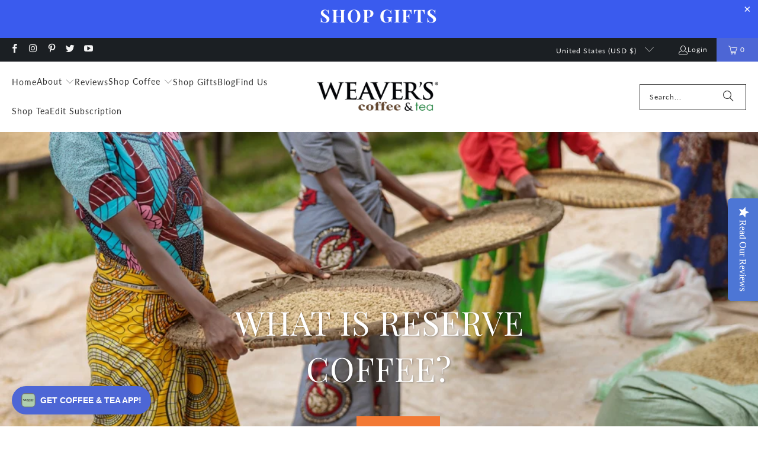

--- FILE ---
content_type: text/html; charset=utf-8
request_url: https://weaverscoffee.com/blogs/blog/what-is-reserve-coffee?_pos=5&_sid=a24ec1060&_ss=r
body_size: 42206
content:
<!DOCTYPE html>
<html class="no-js no-touch" lang="en">
  <head>
  







    <meta charset="utf-8">
    <meta http-equiv="cleartype" content="on">
    <meta name="robots" content="index,follow">

    <!-- Mobile Specific Metas -->
    <meta name="HandheldFriendly" content="True">
    <meta name="MobileOptimized" content="320">
    <meta name="viewport" content="width=device-width,initial-scale=1">
    <meta name="theme-color" content="#ffffff">

    
    <title>
      What is Reserve Coffee? - weaverscoffee.com
    </title>

    
      <meta name="description" content="What is Reserve Coffee? Shop Now for truly delicious Hand Roasted Fresh Peaberry Coffee. Learn more..."/>
    

    <link rel="preconnect" href="https://fonts.shopifycdn.com" />
    <link rel="preconnect" href="https://cdn.shopify.com" />
    <link rel="preconnect" href="https://cdn.shopifycloud.com" />

    <link rel="dns-prefetch" href="https://v.shopify.com" />
    <link rel="dns-prefetch" href="https://www.youtube.com" />
    <link rel="dns-prefetch" href="https://vimeo.com" />

    <link href="//weaverscoffee.com/cdn/shop/t/50/assets/jquery.min.js?v=147293088974801289311760334074" as="script" rel="preload">

  

    <!-- Stylesheets for Turbo -->
    <link href="//weaverscoffee.com/cdn/shop/t/50/assets/styles.css?v=167272081450137343061764447740" rel="stylesheet" type="text/css" media="all" />

    <!-- Icons -->
    
      <link rel="shortcut icon" type="image/x-icon" href="//weaverscoffee.com/cdn/shop/files/LOGO_SQUARE_copy_180x180.png?v=1763673271">
      <link rel="apple-touch-icon" href="//weaverscoffee.com/cdn/shop/files/LOGO_SQUARE_copy_180x180.png?v=1763673271"/>
      <link rel="apple-touch-icon" sizes="57x57" href="//weaverscoffee.com/cdn/shop/files/LOGO_SQUARE_copy_57x57.png?v=1763673271"/>
      <link rel="apple-touch-icon" sizes="60x60" href="//weaverscoffee.com/cdn/shop/files/LOGO_SQUARE_copy_60x60.png?v=1763673271"/>
      <link rel="apple-touch-icon" sizes="72x72" href="//weaverscoffee.com/cdn/shop/files/LOGO_SQUARE_copy_72x72.png?v=1763673271"/>
      <link rel="apple-touch-icon" sizes="76x76" href="//weaverscoffee.com/cdn/shop/files/LOGO_SQUARE_copy_76x76.png?v=1763673271"/>
      <link rel="apple-touch-icon" sizes="114x114" href="//weaverscoffee.com/cdn/shop/files/LOGO_SQUARE_copy_114x114.png?v=1763673271"/>
      <link rel="apple-touch-icon" sizes="180x180" href="//weaverscoffee.com/cdn/shop/files/LOGO_SQUARE_copy_180x180.png?v=1763673271"/>
      <link rel="apple-touch-icon" sizes="228x228" href="//weaverscoffee.com/cdn/shop/files/LOGO_SQUARE_copy_228x228.png?v=1763673271"/>
    
    <link rel="canonical" href="https://weaverscoffee.com/blogs/blog/what-is-reserve-coffee"/>

    

    

    
      <script src="//weaverscoffee.com/cdn/shop/t/50/assets/currencies.js?v=1648699478663843391760334074" defer></script>
    

    
    <script>
      window.PXUTheme = window.PXUTheme || {};
      window.PXUTheme.version = '9.5.1';
      window.PXUTheme.name = 'Turbo';
    </script>
    


    
<template id="price-ui"><span class="price " data-price></span><span class="compare-at-price" data-compare-at-price></span><span class="unit-pricing" data-unit-pricing></span></template>
    <template id="price-ui-badge"><div class="price-ui-badge__sticker price-ui-badge__sticker--">
    <span class="price-ui-badge__sticker-text" data-badge></span>
  </div></template>
    
    <template id="price-ui__price"><span class="money" data-price></span></template>
    <template id="price-ui__price-range"><span class="price-min" data-price-min><span class="money" data-price></span></span> - <span class="price-max" data-price-max><span class="money" data-price></span></span></template>
    <template id="price-ui__unit-pricing"><span class="unit-quantity" data-unit-quantity></span> | <span class="unit-price" data-unit-price><span class="money" data-price></span></span> / <span class="unit-measurement" data-unit-measurement></span></template>
    <template id="price-ui-badge__percent-savings-range">Save up to <span data-price-percent></span>%</template>
    <template id="price-ui-badge__percent-savings">Save <span data-price-percent></span>%</template>
    <template id="price-ui-badge__price-savings-range">Save up to <span class="money" data-price></span></template>
    <template id="price-ui-badge__price-savings">Save <span class="money" data-price></span></template>
    <template id="price-ui-badge__on-sale">Sale</template>
    <template id="price-ui-badge__sold-out">Sold out</template>
    <template id="price-ui-badge__in-stock">In stock</template>
    


    <script>
      
window.PXUTheme = window.PXUTheme || {};


window.PXUTheme.theme_settings = {};
window.PXUTheme.currency = {};
window.PXUTheme.routes = window.PXUTheme.routes || {};


window.PXUTheme.theme_settings.display_tos_checkbox = false;
window.PXUTheme.theme_settings.go_to_checkout = true;
window.PXUTheme.theme_settings.cart_action = "ajax";
window.PXUTheme.theme_settings.cart_shipping_calculator = false;


window.PXUTheme.theme_settings.collection_swatches = false;
window.PXUTheme.theme_settings.collection_secondary_image = false;


window.PXUTheme.currency.show_multiple_currencies = false;
window.PXUTheme.currency.shop_currency = "USD";
window.PXUTheme.currency.default_currency = "USD";
window.PXUTheme.currency.display_format = "money_format";
window.PXUTheme.currency.money_format = "$ {{amount}}";
window.PXUTheme.currency.money_format_no_currency = "$ {{amount}}";
window.PXUTheme.currency.money_format_currency = "$ {{amount}} USD";
window.PXUTheme.currency.native_multi_currency = true;
window.PXUTheme.currency.iso_code = "USD";
window.PXUTheme.currency.symbol = "$";


window.PXUTheme.theme_settings.display_inventory_left = false;
window.PXUTheme.theme_settings.inventory_threshold = 10;
window.PXUTheme.theme_settings.limit_quantity = false;


window.PXUTheme.theme_settings.menu_position = null;


window.PXUTheme.theme_settings.newsletter_popup = false;
window.PXUTheme.theme_settings.newsletter_popup_days = "14";
window.PXUTheme.theme_settings.newsletter_popup_mobile = false;
window.PXUTheme.theme_settings.newsletter_popup_seconds = 0;


window.PXUTheme.theme_settings.pagination_type = "load_more";


window.PXUTheme.theme_settings.enable_shopify_collection_badges = false;
window.PXUTheme.theme_settings.quick_shop_thumbnail_position = null;
window.PXUTheme.theme_settings.product_form_style = "radio";
window.PXUTheme.theme_settings.sale_banner_enabled = true;
window.PXUTheme.theme_settings.display_savings = false;
window.PXUTheme.theme_settings.display_sold_out_price = false;
window.PXUTheme.theme_settings.free_text = "Free";
window.PXUTheme.theme_settings.video_looping = null;
window.PXUTheme.theme_settings.quick_shop_style = "inline";
window.PXUTheme.theme_settings.hover_enabled = false;


window.PXUTheme.routes.cart_url = "/cart";
window.PXUTheme.routes.cart_update_url = "/cart/update";
window.PXUTheme.routes.root_url = "/";
window.PXUTheme.routes.search_url = "/search";
window.PXUTheme.routes.all_products_collection_url = "/collections/all";
window.PXUTheme.routes.product_recommendations_url = "/recommendations/products";
window.PXUTheme.routes.predictive_search_url = "/search/suggest";


window.PXUTheme.theme_settings.image_loading_style = "blur-up";


window.PXUTheme.theme_settings.enable_autocomplete = true;


window.PXUTheme.theme_settings.page_dots_enabled = false;
window.PXUTheme.theme_settings.slideshow_arrow_size = "light";


window.PXUTheme.theme_settings.quick_shop_enabled = true;


window.PXUTheme.theme_settings.enable_back_to_top_button = false;


window.PXUTheme.translation = {};


window.PXUTheme.translation.agree_to_terms_warning = "You must agree with the terms and conditions to checkout.";
window.PXUTheme.translation.one_item_left = "item left";
window.PXUTheme.translation.items_left_text = "items left";
window.PXUTheme.translation.cart_savings_text = "Total Savings";
window.PXUTheme.translation.cart_discount_text = "Discount";
window.PXUTheme.translation.cart_subtotal_text = "Subtotal";
window.PXUTheme.translation.cart_remove_text = "Remove";
window.PXUTheme.translation.cart_free_text = "Free";


window.PXUTheme.translation.newsletter_success_text = "Thank you for joining our mailing list!";


window.PXUTheme.translation.notify_email = "Enter your email address...";
window.PXUTheme.translation.notify_email_value = "Translation missing: en.contact.fields.email";
window.PXUTheme.translation.notify_email_send = "Send";
window.PXUTheme.translation.notify_message_first = "Please notify me when ";
window.PXUTheme.translation.notify_message_last = " becomes available - ";
window.PXUTheme.translation.notify_success_text = "Thanks! We will notify you when this product becomes available!";


window.PXUTheme.translation.add_to_cart = "Add to Cart";
window.PXUTheme.translation.coming_soon_text = "Coming Soon";
window.PXUTheme.translation.sold_out_text = "Sold Out";
window.PXUTheme.translation.sale_text = "Sale";
window.PXUTheme.translation.savings_text = "You Save";
window.PXUTheme.translation.percent_off_text = "% off";
window.PXUTheme.translation.from_text = "from";
window.PXUTheme.translation.new_text = "New";
window.PXUTheme.translation.pre_order_text = "Pre-Order";
window.PXUTheme.translation.unavailable_text = "Unavailable";


window.PXUTheme.translation.all_results = "View all results";
window.PXUTheme.translation.no_results = "Sorry, no results!";


window.PXUTheme.media_queries = {};
window.PXUTheme.media_queries.small = window.matchMedia( "(max-width: 480px)" );
window.PXUTheme.media_queries.medium = window.matchMedia( "(max-width: 798px)" );
window.PXUTheme.media_queries.large = window.matchMedia( "(min-width: 799px)" );
window.PXUTheme.media_queries.larger = window.matchMedia( "(min-width: 960px)" );
window.PXUTheme.media_queries.xlarge = window.matchMedia( "(min-width: 1200px)" );
window.PXUTheme.media_queries.ie10 = window.matchMedia( "all and (-ms-high-contrast: none), (-ms-high-contrast: active)" );
window.PXUTheme.media_queries.tablet = window.matchMedia( "only screen and (min-width: 799px) and (max-width: 1024px)" );
window.PXUTheme.media_queries.mobile_and_tablet = window.matchMedia( "(max-width: 1024px)" );

    </script>

    

    
      <script src="//weaverscoffee.com/cdn/shop/t/50/assets/instantclick.min.js?v=20092422000980684151760334074" data-no-instant defer></script>

      <script data-no-instant>
        window.addEventListener('DOMContentLoaded', function() {

          function inIframe() {
            try {
              return window.self !== window.top;
            } catch (e) {
              return true;
            }
          }

          if (!inIframe()){
            InstantClick.on('change', function() {

              $('head script[src*="shopify"]').each(function() {
                var script = document.createElement('script');
                script.type = 'text/javascript';
                script.src = $(this).attr('src');

                $('body').append(script);
              });

              $('body').removeClass('fancybox-active');
              $.fancybox.destroy();

              InstantClick.init();

            });
          }
        });
      </script>
    

    <script>
      
    </script>

    <script>window.performance && window.performance.mark && window.performance.mark('shopify.content_for_header.start');</script><meta name="google-site-verification" content="_u4g1dkUWl1Y9vdL8diitP3NlHlZSrr6WZa7natMgBY">
<meta id="shopify-digital-wallet" name="shopify-digital-wallet" content="/11867382/digital_wallets/dialog">
<meta name="shopify-checkout-api-token" content="92cf7ef62252659d770ca1cbab50f6d0">
<meta id="in-context-paypal-metadata" data-shop-id="11867382" data-venmo-supported="false" data-environment="production" data-locale="en_US" data-paypal-v4="true" data-currency="USD">
<link rel="alternate" type="application/atom+xml" title="Feed" href="/blogs/blog.atom" />
<script async="async" src="/checkouts/internal/preloads.js?locale=en-US"></script>
<link rel="preconnect" href="https://shop.app" crossorigin="anonymous">
<script async="async" src="https://shop.app/checkouts/internal/preloads.js?locale=en-US&shop_id=11867382" crossorigin="anonymous"></script>
<script id="apple-pay-shop-capabilities" type="application/json">{"shopId":11867382,"countryCode":"US","currencyCode":"USD","merchantCapabilities":["supports3DS"],"merchantId":"gid:\/\/shopify\/Shop\/11867382","merchantName":"weaverscoffee.com","requiredBillingContactFields":["postalAddress","email","phone"],"requiredShippingContactFields":["postalAddress","email","phone"],"shippingType":"shipping","supportedNetworks":["visa","masterCard","amex"],"total":{"type":"pending","label":"weaverscoffee.com","amount":"1.00"},"shopifyPaymentsEnabled":true,"supportsSubscriptions":true}</script>
<script id="shopify-features" type="application/json">{"accessToken":"92cf7ef62252659d770ca1cbab50f6d0","betas":["rich-media-storefront-analytics"],"domain":"weaverscoffee.com","predictiveSearch":true,"shopId":11867382,"locale":"en"}</script>
<script>var Shopify = Shopify || {};
Shopify.shop = "weaverscoffee-com.myshopify.com";
Shopify.locale = "en";
Shopify.currency = {"active":"USD","rate":"1.0"};
Shopify.country = "US";
Shopify.theme = {"name":"Tom (New - Fresh Copy)","id":183177609582,"schema_name":"Turbo","schema_version":"9.5.1","theme_store_id":null,"role":"main"};
Shopify.theme.handle = "null";
Shopify.theme.style = {"id":null,"handle":null};
Shopify.cdnHost = "weaverscoffee.com/cdn";
Shopify.routes = Shopify.routes || {};
Shopify.routes.root = "/";</script>
<script type="module">!function(o){(o.Shopify=o.Shopify||{}).modules=!0}(window);</script>
<script>!function(o){function n(){var o=[];function n(){o.push(Array.prototype.slice.apply(arguments))}return n.q=o,n}var t=o.Shopify=o.Shopify||{};t.loadFeatures=n(),t.autoloadFeatures=n()}(window);</script>
<script>
  window.ShopifyPay = window.ShopifyPay || {};
  window.ShopifyPay.apiHost = "shop.app\/pay";
  window.ShopifyPay.redirectState = null;
</script>
<script id="shop-js-analytics" type="application/json">{"pageType":"article"}</script>
<script defer="defer" async type="module" src="//weaverscoffee.com/cdn/shopifycloud/shop-js/modules/v2/client.init-shop-cart-sync_C5BV16lS.en.esm.js"></script>
<script defer="defer" async type="module" src="//weaverscoffee.com/cdn/shopifycloud/shop-js/modules/v2/chunk.common_CygWptCX.esm.js"></script>
<script type="module">
  await import("//weaverscoffee.com/cdn/shopifycloud/shop-js/modules/v2/client.init-shop-cart-sync_C5BV16lS.en.esm.js");
await import("//weaverscoffee.com/cdn/shopifycloud/shop-js/modules/v2/chunk.common_CygWptCX.esm.js");

  window.Shopify.SignInWithShop?.initShopCartSync?.({"fedCMEnabled":true,"windoidEnabled":true});

</script>
<script>
  window.Shopify = window.Shopify || {};
  if (!window.Shopify.featureAssets) window.Shopify.featureAssets = {};
  window.Shopify.featureAssets['shop-js'] = {"shop-cart-sync":["modules/v2/client.shop-cart-sync_ZFArdW7E.en.esm.js","modules/v2/chunk.common_CygWptCX.esm.js"],"init-fed-cm":["modules/v2/client.init-fed-cm_CmiC4vf6.en.esm.js","modules/v2/chunk.common_CygWptCX.esm.js"],"shop-button":["modules/v2/client.shop-button_tlx5R9nI.en.esm.js","modules/v2/chunk.common_CygWptCX.esm.js"],"shop-cash-offers":["modules/v2/client.shop-cash-offers_DOA2yAJr.en.esm.js","modules/v2/chunk.common_CygWptCX.esm.js","modules/v2/chunk.modal_D71HUcav.esm.js"],"init-windoid":["modules/v2/client.init-windoid_sURxWdc1.en.esm.js","modules/v2/chunk.common_CygWptCX.esm.js"],"shop-toast-manager":["modules/v2/client.shop-toast-manager_ClPi3nE9.en.esm.js","modules/v2/chunk.common_CygWptCX.esm.js"],"init-shop-email-lookup-coordinator":["modules/v2/client.init-shop-email-lookup-coordinator_B8hsDcYM.en.esm.js","modules/v2/chunk.common_CygWptCX.esm.js"],"init-shop-cart-sync":["modules/v2/client.init-shop-cart-sync_C5BV16lS.en.esm.js","modules/v2/chunk.common_CygWptCX.esm.js"],"avatar":["modules/v2/client.avatar_BTnouDA3.en.esm.js"],"pay-button":["modules/v2/client.pay-button_FdsNuTd3.en.esm.js","modules/v2/chunk.common_CygWptCX.esm.js"],"init-customer-accounts":["modules/v2/client.init-customer-accounts_DxDtT_ad.en.esm.js","modules/v2/client.shop-login-button_C5VAVYt1.en.esm.js","modules/v2/chunk.common_CygWptCX.esm.js","modules/v2/chunk.modal_D71HUcav.esm.js"],"init-shop-for-new-customer-accounts":["modules/v2/client.init-shop-for-new-customer-accounts_ChsxoAhi.en.esm.js","modules/v2/client.shop-login-button_C5VAVYt1.en.esm.js","modules/v2/chunk.common_CygWptCX.esm.js","modules/v2/chunk.modal_D71HUcav.esm.js"],"shop-login-button":["modules/v2/client.shop-login-button_C5VAVYt1.en.esm.js","modules/v2/chunk.common_CygWptCX.esm.js","modules/v2/chunk.modal_D71HUcav.esm.js"],"init-customer-accounts-sign-up":["modules/v2/client.init-customer-accounts-sign-up_CPSyQ0Tj.en.esm.js","modules/v2/client.shop-login-button_C5VAVYt1.en.esm.js","modules/v2/chunk.common_CygWptCX.esm.js","modules/v2/chunk.modal_D71HUcav.esm.js"],"shop-follow-button":["modules/v2/client.shop-follow-button_Cva4Ekp9.en.esm.js","modules/v2/chunk.common_CygWptCX.esm.js","modules/v2/chunk.modal_D71HUcav.esm.js"],"checkout-modal":["modules/v2/client.checkout-modal_BPM8l0SH.en.esm.js","modules/v2/chunk.common_CygWptCX.esm.js","modules/v2/chunk.modal_D71HUcav.esm.js"],"lead-capture":["modules/v2/client.lead-capture_Bi8yE_yS.en.esm.js","modules/v2/chunk.common_CygWptCX.esm.js","modules/v2/chunk.modal_D71HUcav.esm.js"],"shop-login":["modules/v2/client.shop-login_D6lNrXab.en.esm.js","modules/v2/chunk.common_CygWptCX.esm.js","modules/v2/chunk.modal_D71HUcav.esm.js"],"payment-terms":["modules/v2/client.payment-terms_CZxnsJam.en.esm.js","modules/v2/chunk.common_CygWptCX.esm.js","modules/v2/chunk.modal_D71HUcav.esm.js"]};
</script>
<script>(function() {
  var isLoaded = false;
  function asyncLoad() {
    if (isLoaded) return;
    isLoaded = true;
    var urls = ["\/\/d1liekpayvooaz.cloudfront.net\/apps\/customizery\/customizery.js?shop=weaverscoffee-com.myshopify.com"];
    for (var i = 0; i < urls.length; i++) {
      var s = document.createElement('script');
      s.type = 'text/javascript';
      s.async = true;
      s.src = urls[i];
      var x = document.getElementsByTagName('script')[0];
      x.parentNode.insertBefore(s, x);
    }
  };
  if(window.attachEvent) {
    window.attachEvent('onload', asyncLoad);
  } else {
    window.addEventListener('load', asyncLoad, false);
  }
})();</script>
<script id="__st">var __st={"a":11867382,"offset":-28800,"reqid":"98983538-3a65-4391-8384-22c1c8c80c99-1768825776","pageurl":"weaverscoffee.com\/blogs\/blog\/what-is-reserve-coffee?_pos=5\u0026_sid=a24ec1060\u0026_ss=r","s":"articles-384266174564","u":"658ae2a76dda","p":"article","rtyp":"article","rid":384266174564};</script>
<script>window.ShopifyPaypalV4VisibilityTracking = true;</script>
<script id="captcha-bootstrap">!function(){'use strict';const t='contact',e='account',n='new_comment',o=[[t,t],['blogs',n],['comments',n],[t,'customer']],c=[[e,'customer_login'],[e,'guest_login'],[e,'recover_customer_password'],[e,'create_customer']],r=t=>t.map((([t,e])=>`form[action*='/${t}']:not([data-nocaptcha='true']) input[name='form_type'][value='${e}']`)).join(','),a=t=>()=>t?[...document.querySelectorAll(t)].map((t=>t.form)):[];function s(){const t=[...o],e=r(t);return a(e)}const i='password',u='form_key',d=['recaptcha-v3-token','g-recaptcha-response','h-captcha-response',i],f=()=>{try{return window.sessionStorage}catch{return}},m='__shopify_v',_=t=>t.elements[u];function p(t,e,n=!1){try{const o=window.sessionStorage,c=JSON.parse(o.getItem(e)),{data:r}=function(t){const{data:e,action:n}=t;return t[m]||n?{data:e,action:n}:{data:t,action:n}}(c);for(const[e,n]of Object.entries(r))t.elements[e]&&(t.elements[e].value=n);n&&o.removeItem(e)}catch(o){console.error('form repopulation failed',{error:o})}}const l='form_type',E='cptcha';function T(t){t.dataset[E]=!0}const w=window,h=w.document,L='Shopify',v='ce_forms',y='captcha';let A=!1;((t,e)=>{const n=(g='f06e6c50-85a8-45c8-87d0-21a2b65856fe',I='https://cdn.shopify.com/shopifycloud/storefront-forms-hcaptcha/ce_storefront_forms_captcha_hcaptcha.v1.5.2.iife.js',D={infoText:'Protected by hCaptcha',privacyText:'Privacy',termsText:'Terms'},(t,e,n)=>{const o=w[L][v],c=o.bindForm;if(c)return c(t,g,e,D).then(n);var r;o.q.push([[t,g,e,D],n]),r=I,A||(h.body.append(Object.assign(h.createElement('script'),{id:'captcha-provider',async:!0,src:r})),A=!0)});var g,I,D;w[L]=w[L]||{},w[L][v]=w[L][v]||{},w[L][v].q=[],w[L][y]=w[L][y]||{},w[L][y].protect=function(t,e){n(t,void 0,e),T(t)},Object.freeze(w[L][y]),function(t,e,n,w,h,L){const[v,y,A,g]=function(t,e,n){const i=e?o:[],u=t?c:[],d=[...i,...u],f=r(d),m=r(i),_=r(d.filter((([t,e])=>n.includes(e))));return[a(f),a(m),a(_),s()]}(w,h,L),I=t=>{const e=t.target;return e instanceof HTMLFormElement?e:e&&e.form},D=t=>v().includes(t);t.addEventListener('submit',(t=>{const e=I(t);if(!e)return;const n=D(e)&&!e.dataset.hcaptchaBound&&!e.dataset.recaptchaBound,o=_(e),c=g().includes(e)&&(!o||!o.value);(n||c)&&t.preventDefault(),c&&!n&&(function(t){try{if(!f())return;!function(t){const e=f();if(!e)return;const n=_(t);if(!n)return;const o=n.value;o&&e.removeItem(o)}(t);const e=Array.from(Array(32),(()=>Math.random().toString(36)[2])).join('');!function(t,e){_(t)||t.append(Object.assign(document.createElement('input'),{type:'hidden',name:u})),t.elements[u].value=e}(t,e),function(t,e){const n=f();if(!n)return;const o=[...t.querySelectorAll(`input[type='${i}']`)].map((({name:t})=>t)),c=[...d,...o],r={};for(const[a,s]of new FormData(t).entries())c.includes(a)||(r[a]=s);n.setItem(e,JSON.stringify({[m]:1,action:t.action,data:r}))}(t,e)}catch(e){console.error('failed to persist form',e)}}(e),e.submit())}));const S=(t,e)=>{t&&!t.dataset[E]&&(n(t,e.some((e=>e===t))),T(t))};for(const o of['focusin','change'])t.addEventListener(o,(t=>{const e=I(t);D(e)&&S(e,y())}));const B=e.get('form_key'),M=e.get(l),P=B&&M;t.addEventListener('DOMContentLoaded',(()=>{const t=y();if(P)for(const e of t)e.elements[l].value===M&&p(e,B);[...new Set([...A(),...v().filter((t=>'true'===t.dataset.shopifyCaptcha))])].forEach((e=>S(e,t)))}))}(h,new URLSearchParams(w.location.search),n,t,e,['guest_login'])})(!0,!0)}();</script>
<script integrity="sha256-4kQ18oKyAcykRKYeNunJcIwy7WH5gtpwJnB7kiuLZ1E=" data-source-attribution="shopify.loadfeatures" defer="defer" src="//weaverscoffee.com/cdn/shopifycloud/storefront/assets/storefront/load_feature-a0a9edcb.js" crossorigin="anonymous"></script>
<script crossorigin="anonymous" defer="defer" src="//weaverscoffee.com/cdn/shopifycloud/storefront/assets/shopify_pay/storefront-65b4c6d7.js?v=20250812"></script>
<script data-source-attribution="shopify.dynamic_checkout.dynamic.init">var Shopify=Shopify||{};Shopify.PaymentButton=Shopify.PaymentButton||{isStorefrontPortableWallets:!0,init:function(){window.Shopify.PaymentButton.init=function(){};var t=document.createElement("script");t.src="https://weaverscoffee.com/cdn/shopifycloud/portable-wallets/latest/portable-wallets.en.js",t.type="module",document.head.appendChild(t)}};
</script>
<script data-source-attribution="shopify.dynamic_checkout.buyer_consent">
  function portableWalletsHideBuyerConsent(e){var t=document.getElementById("shopify-buyer-consent"),n=document.getElementById("shopify-subscription-policy-button");t&&n&&(t.classList.add("hidden"),t.setAttribute("aria-hidden","true"),n.removeEventListener("click",e))}function portableWalletsShowBuyerConsent(e){var t=document.getElementById("shopify-buyer-consent"),n=document.getElementById("shopify-subscription-policy-button");t&&n&&(t.classList.remove("hidden"),t.removeAttribute("aria-hidden"),n.addEventListener("click",e))}window.Shopify?.PaymentButton&&(window.Shopify.PaymentButton.hideBuyerConsent=portableWalletsHideBuyerConsent,window.Shopify.PaymentButton.showBuyerConsent=portableWalletsShowBuyerConsent);
</script>
<script data-source-attribution="shopify.dynamic_checkout.cart.bootstrap">document.addEventListener("DOMContentLoaded",(function(){function t(){return document.querySelector("shopify-accelerated-checkout-cart, shopify-accelerated-checkout")}if(t())Shopify.PaymentButton.init();else{new MutationObserver((function(e,n){t()&&(Shopify.PaymentButton.init(),n.disconnect())})).observe(document.body,{childList:!0,subtree:!0})}}));
</script>
<link id="shopify-accelerated-checkout-styles" rel="stylesheet" media="screen" href="https://weaverscoffee.com/cdn/shopifycloud/portable-wallets/latest/accelerated-checkout-backwards-compat.css" crossorigin="anonymous">
<style id="shopify-accelerated-checkout-cart">
        #shopify-buyer-consent {
  margin-top: 1em;
  display: inline-block;
  width: 100%;
}

#shopify-buyer-consent.hidden {
  display: none;
}

#shopify-subscription-policy-button {
  background: none;
  border: none;
  padding: 0;
  text-decoration: underline;
  font-size: inherit;
  cursor: pointer;
}

#shopify-subscription-policy-button::before {
  box-shadow: none;
}

      </style>

<script>window.performance && window.performance.mark && window.performance.mark('shopify.content_for_header.end');</script>

    

<meta name="author" content="weaverscoffee.com">
<meta property="og:url" content="https://weaverscoffee.com/blogs/blog/what-is-reserve-coffee">
<meta property="og:site_name" content="weaverscoffee.com">




  <meta property="og:type" content="article">
  <meta property="og:title" content="What is Reserve Coffee?">
  
  
    <meta property="og:image" content="https://weaverscoffee.com/cdn/shop/articles/Cropped_photo_of_female_coffee_farmers_sorting_through_coffee_cherries_at_farm_in_Africa_600x.jpg?v=1696024699">
    <meta property="og:image:secure_url" content="https://weaverscoffee.com/cdn/shop/articles/Cropped_photo_of_female_coffee_farmers_sorting_through_coffee_cherries_at_farm_in_Africa_600x.jpg?v=1696024699">
    <meta property="og:image:width" content="1000">
    <meta property="og:image:height" content="667">
    <meta property="og:image:alt" content="Cropped photo of female coffee farmers sorting through coffee cherries at farm in Africa.">
  



  <meta property="og:description" content="What is Reserve Coffee? Shop Now for truly delicious Hand Roasted Fresh Peaberry Coffee. Learn more...">




  <meta name="twitter:site" content="@WeaversCoffee">

<meta name="twitter:card" content="summary">

  <meta name="twitter:title" content="What is Reserve Coffee?">
  <meta name="twitter:description" content="What is Reserve Coffee? What is Hand Roasted Reserve Coffee? Hand roasted reserve coffee is made in small batches with the direct intervention of a master coffee roaster. The master coffee roaster watches over the batch as it’s roasted to make sure it’s done to perfection. Our mechanical coffee roaster is a 45 Kilo Probat. Our human Master Coffee Roaster controls the load size, the time the temperature and the airflow. Decisions are made on the spot, predicated on what coffee bean is in the roast and those decisions affect and create that unique flavor profile for each coffee blend or each single-origin coffee. This takes a wee bit of genius, decades of practice and a lot of hard work by a lot of people to support the entire process. Consistency is critical, it is what separates us from every">
  
    <meta property="twitter:image" content="http://weaverscoffee.com/cdn/shop/articles/Cropped_photo_of_female_coffee_farmers_sorting_through_coffee_cherries_at_farm_in_Africa_600x.jpg?v=1696024699">
    <meta name="twitter:image:alt" content="Cropped photo of female coffee farmers sorting through coffee cherries at farm in Africa.">
  



    
    
  <!-- BEGIN app block: shopify://apps/tapcart-mobile-app/blocks/ck_loader/604cad6b-3841-4da3-b864-b96622b4adb8 --><script id="tc-ck-loader">
  (function () {
    if (!window?.Shopify?.shop?.length) return;
    
    const shopStore = window.Shopify.shop;
    const environment = 'production'; // local, staging, production;

    const srcUrls = {
      local: 'http://localhost:3005/dist/tc-plugins.es.js', // local dev server URL defined in vite.config.js
      staging: 'https://unpkg.com/tapcart-capture-kit@staging/dist/tc-plugins.es.js',
      production: 'https://unpkg.com/tapcart-capture-kit@production/dist/tc-plugins.es.js',
    };
    const srcUrl = srcUrls[environment] || srcUrls.production;

    window['tapcartParams'] = { shopStore, environment };

    // Create a new script element with type module
    const moduleScript = document.createElement('script');
    moduleScript.type = 'module';
    moduleScript.src = srcUrl;
    document.head.appendChild(moduleScript);

    moduleScript.onerror = function () {
      console.error('Capture kit failed to load.');
    };
  })();
</script>

<!-- END app block --><!-- BEGIN app block: shopify://apps/frequently-bought/blocks/app-embed-block/b1a8cbea-c844-4842-9529-7c62dbab1b1f --><script>
    window.codeblackbelt = window.codeblackbelt || {};
    window.codeblackbelt.shop = window.codeblackbelt.shop || 'weaverscoffee-com.myshopify.com';
    </script><script src="//cdn.codeblackbelt.com/widgets/frequently-bought-together/bootstrap.min.js?version=2026011904-0800" async></script>
 <!-- END app block --><!-- BEGIN app block: shopify://apps/yotpo-product-reviews/blocks/reviews_tab/eb7dfd7d-db44-4334-bc49-c893b51b36cf -->

    <div
            class="yotpo-widget-instance"
            data-yotpo-instance-id="925759"
            data-yotpo-product-id="">
    </div>



<!-- END app block --><!-- BEGIN app block: shopify://apps/yotpo-product-reviews/blocks/settings/eb7dfd7d-db44-4334-bc49-c893b51b36cf -->


  <script type="text/javascript" src="https://cdn-widgetsrepository.yotpo.com/v1/loader/swuq7r13OsTJ3YWC3hrtQD97XaVr1Ho4MKCmjyWP?languageCode=en" async></script>



  
<!-- END app block --><!-- BEGIN app block: shopify://apps/seo-manager-venntov/blocks/seomanager/c54c366f-d4bb-4d52-8d2f-dd61ce8e7e12 --><!-- BEGIN app snippet: SEOManager4 -->
<meta name='seomanager' content='4.0.5' /> 


<script>
	function sm_htmldecode(str) {
		var txt = document.createElement('textarea');
		txt.innerHTML = str;
		return txt.value;
	}

	var venntov_title = sm_htmldecode("What is Reserve Coffee?");
	var venntov_description = sm_htmldecode("What is Reserve Coffee? Shop Now for truly delicious Hand Roasted Fresh Peaberry Coffee. Learn more...");
	
	if (venntov_title != '') {
		document.title = venntov_title;	
	}
	else {
		document.title = "What is Reserve Coffee?";	
	}

	if (document.querySelector('meta[name="description"]') == null) {
		var venntov_desc = document.createElement('meta');
		venntov_desc.name = "description";
		venntov_desc.content = venntov_description;
		var venntov_head = document.head;
		venntov_head.appendChild(venntov_desc);
	} else {
		document.querySelector('meta[name="description"]').setAttribute("content", venntov_description);
	}
</script>

<script>
	var venntov_robotVals = "index, follow, max-image-preview:large, max-snippet:-1, max-video-preview:-1";
	if (venntov_robotVals !== "") {
		document.querySelectorAll("[name='robots']").forEach(e => e.remove());
		var venntov_robotMeta = document.createElement('meta');
		venntov_robotMeta.name = "robots";
		venntov_robotMeta.content = venntov_robotVals;
		var venntov_head = document.head;
		venntov_head.appendChild(venntov_robotMeta);
	}
</script>

<script>
	var venntov_googleVals = "";
	if (venntov_googleVals !== "") {
		document.querySelectorAll("[name='google']").forEach(e => e.remove());
		var venntov_googleMeta = document.createElement('meta');
		venntov_googleMeta.name = "google";
		venntov_googleMeta.content = venntov_googleVals;
		var venntov_head = document.head;
		venntov_head.appendChild(venntov_googleMeta);
	}
	</script><meta name="google-site-verification" content="_u4g1dkUWl1Y9vdL8diitP3NlHlZSrr6WZa7natMgBY" />
	<!-- JSON-LD support -->
			<script type="application/ld+json">
			{
				"@context": "https://schema.org",
				"@type": "Article",
				"url": "https://weaverscoffee.com/blogs/blog/what-is-reserve-coffee",
				"mainEntityOfPage": "https:\/\/weaverscoffee.com\/blogs\/blog\/what-is-reserve-coffee",
				"name": "What is Reserve Coffee?",
				"headline": "What is Reserve Coffee?",
				"author": {
					"@type": "Person",
					"name": "Angelica Galland"
				},
				"publisher": {
					"@type": "Organization",
					"name": "weaverscoffee.com"
,"logo": {
							"@type": "ImageObject",
							"url": "https://customers.seomanager.com/knowledgegraph/logo/weaverscoffee-com_myshopify_com_logo.jpg?cache=6635"
						}},
				"image": {
					"@type": "ImageObject","url": "https://weaverscoffee.com/cdn/shop/articles/Cropped_photo_of_female_coffee_farmers_sorting_through_coffee_cherries_at_farm_in_Africa.jpg?v=1696024699&width=1024","height": "1024",
					"width": "1024"
				},
				"datePublished": "2019-12-11 11:11:35 -0800",
				"dateModified": "2019-12-11 11:51:00 -0800",
				"description": "\nWhat is Reserve Coffee?\nWhat is Hand Roasted Reserve Coffee?\n\n\n\n\n\nHand roasted reserve coffee is made in small batches with the direct intervention of a master coffee roaster. The master coffee roaster watches over the batch as it’s roasted to make sure it’s done to perfection.\nOur mechanical coffee roaster is a 45 Kilo Probat. Our human Master Coffee Roaster controls the load size, the time the temperature and the airflow. Decisions are made on the spot, predicated on what coffee bean is in the roast and those decisions affect and create that unique flavor profile for each coffee blend or each single-origin coffee. This takes a wee bit of genius, decades of practice and a lot of hard work by a lot of people to support the entire process. Consistency is critical, it is what separates us from every other coffee company. Years of consistency and quality in coffee production is a hard thing to do. (If you are reading this newsletter, you have been addicted to our coffee for a while, and we would like to take a moment to thank you for drinking our product because you truly appreciate the quality and consistency).\nLarge factory coffee roasting companies often turn to automation to manufacture their volume, however, the art and science of coffee roasting are lost in a large factory coffee roaster. There is no way to truly pull the full potential of the green coffee bean in a large factory roaster. Temperature control is automated and a fail-safe is generally set only a maximum on\/off temperature. It is not a computer; it does not control the profile, and it is usually set at a high temperature. Data logging by computers track changes in temperature but do not do anything to create a roast profile. This is where the master coffee roaster steps in with their roasting profile system and to decide upon the load size, time, temperature and airflow.\nAutomation can be very convenient but does not allow the fine control that handcrafting coffee roasters aspire to achieve by literally standing at the machine and controlling the roast.\nHand Roasted Reserve Coffee Versus Small Batch Coffee\n\n\n\nThere is a slight difference between hand-roasted coffee and small-batch roasted coffee. While all hand-roasted coffees are small-batch, not all small-batch coffees are hand-roasted.\nThere are many automated large coffee roasters on the market. They use technology to guide the large roast. The issue is that there is as much art as science to the roasting of coffee. A master roaster understands that things like humidity, the differences in where the green coffee beans are grown, and even the ambient temperature of the room can make a difference.\nIf you think in terms of baking bread, it’s the difference between a bread machine and a master baker. Bread from a bread machine is adequate, but the master baker will bake bread that is life-changing.\nWhat is Reserve Coffee?\n\nReserve is a phrase that has no set meaning except that set by the coffee roaster, the vineyard, or anyone else. The meaning is generally that the item is only available in a limited quantity and is being released at the perfect time to maximum flavor. Weaver’s Coffee \u0026amp; Tea, our Reserve Coffees are truly rare. These are beans we can only buy in very small quantities, usually from a single farm and in limited quantity. \nWhy is Hand Roasted Reserve Coffee Better?\n\n \nThe difference between industrial coffee roasting and hand roasting coffee is that hand-roasted coffee is nuanced and subtle. The master coffee roaster will help to bring the subtle hints of flavors, ranging from chocolate to fruits, by gently bringing the coffee beans to perfection. The influence of a master coffee roaster makes the coffee beans more than coffee, it makes them an experience.\nHow to Brew Hand Roasted Reserve Coffee?\nIf you’re brewing a national coffee brand from a vacuum-sealed can from the grocery store, there is not a lot to do that will make the coffee taste delicious. It’s usually a few months old. While the major coffee companies do their best to send you fresh coffee, anything left in a can for a couple of months is, by definition, not fresh coffee.\nWhen you receive your hand-roasted reserve coffee from Weaver’s Coffee \u0026amp; Tea, it is super fresh.\nHere’s how we recommend you brew your hand roasted reserve coffee:\n\nChoose your favorite brewing method. Don’t use an espresso machine unless you’re using an espresso grind. You can use almost anything else. Our preference is a French Press or a simple pour-over. That allows you to control the temperature and the length of time the coffee is in contact with the water.\nHeat fresh water. If you have access to true spring water, your coffee will be better. If you’re using municipal water, filter it first.\n\nIf you’re making coffee with a Pour Over heat the water to 195℉. If you’re using a French press, a lower temperature is great, about 185℉. Don’t use boiling water; it burns the coffee.\n\nIf you’re pouring over, go slowly letting the water contact as much coffee as possible. If you’re using a cone, don’t just pour it. Just pour enough water to make the coffee float only slightly. Keep pouring slowly until the cup or carafe is full.\n\nIf you’re making coffee with a French Press, pour the water in. Then, using the plunger, gently stir the coffee in the press. Now let it stand for 4 minutes. Plunge, pour and enjoy.\n\n\nHand roasted reserve coffee that has been brewed perfectly is like a fine wine. It will have small subtleties, like cedar, berries, cocoa, and more. Similar to a wine tasting, coffee can give you a variety of experiences based on the roast, the grind, the brewing method, and how it’s treated. Once you’ve developed a method that works for you, experiment with temperatures, timing, and more. Everything you do will make your coffee a slightly different experience.\nThe one thing that will make every cup of coffee an excellent experience is when you use fresh hand-roasted reserve coffee.The best way to compare factory roasted coffee to hand-roasted coffee would be to compare it to buying an apple pie at the grocery store or digging into Grandma’s fresh-baked apple pie. Grandma’s kitchen is smaller, she works carefully and precisely handcrafting her delicious apple pie, similar to a Master Coffee Roaster working his magic on a smaller 45 Kilo Probat coffee roaster, handcrafting each roast to cup perfection\nWhat is the Anatomy of a Peaberry Reserve Coffee?\n\n\n\n\n\n\n\n\n\nWhat Happens When Coffee is Picked?\nWhen coffee is picked off the tree it is referred to as a coffee cherry. The coffee cherry typically contains two seeds. In a typical coffee bean both sides are fertilized and two coffee beans grow to a fruit, flat against each other like halves of a peanut. (See image above.) On a rare occasion, about 5% to 10% of the time, only one side of the coffee bean is fertilized and this is how you get a peaberry coffee bean. Basically, without the other coffee bean growing against it, the fertilized seed grows into a rounded bean (See image below.) These beans are referred to as peaberry coffee beans while the normal coffee beans are referred to as flat berry coffee beans.\nWhat is Peaberry Coffee and is it Normal?\nPeaberry coffee is considered a normal mutation of the coffee bean inside its coffee cherry. The peaberry coffee beans are smaller, denser, and rounder than regular flat coffee beans, and they don’t have the flat side. Although you may hear that Peaberry Coffee Beans are found in certain geographical locations, the truth is, peaberry coffee beans are found in all regions, so the distinction is solely on anatomy. This variation can happen in both robusta coffee beans and arabica coffee beans as well. \n\nImage Above: Inside Peaberry Coffee Cherry\nWhen are Peaberry Coffees Picked?\nIt is impossible to tell a coffee bean is a peaberry coffee bean until after picking and processing. Once coffee beans are picked and processed then these lovely round peaberry coffee beans need to be hand-sorted. Often coffee farmers will have a screen that is sized to filter out the larger flat berries out and maybe a few smaller flat berries will make their way through. This added time to sort out the peaberry coffee bean is one of the reasons they are considered a reserve coffee.\nHow Do Peaberry Coffees Roast?\nPeaberry coffee beans also tend to roast differently. They are smaller and rounder than a flat berry coffee bean and some say they roll in the roaster easier which affects roasting. The higher coffee bean density may improve heat transfer in the roasting process and it also requires a slower roast. Because of this difference in coffee bean density and the slower roast, the Peaberry Reserve Coffee bean tastes different than the flat berry coffee bean from the same crop. Many peaberry coffee fans note that the Peaberry Reserve Coffee has a sweeter and more flavorful taste profile. We have been roasting four Reserve Coffee’s: Papua New Guinea Peaberry Reserve Coffee, Kona Reserve Coffee, Jamaica Mountain Blue Reserve Coffee, and Peaberry Reserve Coffee for many years. We believe in providing you with quality and consistency because in the end, it is all about passion and commitment. Our first Reserve Coffee – Kona White Label Reserve was created back in 2009, and has continued to be a top seller. \n\n\n\n\n\n\n\n\n",
				"articleBody": "\nWhat is Reserve Coffee?\nWhat is Hand Roasted Reserve Coffee?\n\n\n\n\n\nHand roasted reserve coffee is made in small batches with the direct intervention of a master coffee roaster. The master coffee roaster watches over the batch as it’s roasted to make sure it’s done to perfection.\nOur mechanical coffee roaster is a 45 Kilo Probat. Our human Master Coffee Roaster controls the load size, the time the temperature and the airflow. Decisions are made on the spot, predicated on what coffee bean is in the roast and those decisions affect and create that unique flavor profile for each coffee blend or each single-origin coffee. This takes a wee bit of genius, decades of practice and a lot of hard work by a lot of people to support the entire process. Consistency is critical, it is what separates us from every other coffee company. Years of consistency and quality in coffee production is a hard thing to do. (If you are reading this newsletter, you have been addicted to our coffee for a while, and we would like to take a moment to thank you for drinking our product because you truly appreciate the quality and consistency).\nLarge factory coffee roasting companies often turn to automation to manufacture their volume, however, the art and science of coffee roasting are lost in a large factory coffee roaster. There is no way to truly pull the full potential of the green coffee bean in a large factory roaster. Temperature control is automated and a fail-safe is generally set only a maximum on\/off temperature. It is not a computer; it does not control the profile, and it is usually set at a high temperature. Data logging by computers track changes in temperature but do not do anything to create a roast profile. This is where the master coffee roaster steps in with their roasting profile system and to decide upon the load size, time, temperature and airflow.\nAutomation can be very convenient but does not allow the fine control that handcrafting coffee roasters aspire to achieve by literally standing at the machine and controlling the roast.\nHand Roasted Reserve Coffee Versus Small Batch Coffee\n\n\n\nThere is a slight difference between hand-roasted coffee and small-batch roasted coffee. While all hand-roasted coffees are small-batch, not all small-batch coffees are hand-roasted.\nThere are many automated large coffee roasters on the market. They use technology to guide the large roast. The issue is that there is as much art as science to the roasting of coffee. A master roaster understands that things like humidity, the differences in where the green coffee beans are grown, and even the ambient temperature of the room can make a difference.\nIf you think in terms of baking bread, it’s the difference between a bread machine and a master baker. Bread from a bread machine is adequate, but the master baker will bake bread that is life-changing.\nWhat is Reserve Coffee?\n\nReserve is a phrase that has no set meaning except that set by the coffee roaster, the vineyard, or anyone else. The meaning is generally that the item is only available in a limited quantity and is being released at the perfect time to maximum flavor. Weaver’s Coffee \u0026amp; Tea, our Reserve Coffees are truly rare. These are beans we can only buy in very small quantities, usually from a single farm and in limited quantity. \nWhy is Hand Roasted Reserve Coffee Better?\n\n \nThe difference between industrial coffee roasting and hand roasting coffee is that hand-roasted coffee is nuanced and subtle. The master coffee roaster will help to bring the subtle hints of flavors, ranging from chocolate to fruits, by gently bringing the coffee beans to perfection. The influence of a master coffee roaster makes the coffee beans more than coffee, it makes them an experience.\nHow to Brew Hand Roasted Reserve Coffee?\nIf you’re brewing a national coffee brand from a vacuum-sealed can from the grocery store, there is not a lot to do that will make the coffee taste delicious. It’s usually a few months old. While the major coffee companies do their best to send you fresh coffee, anything left in a can for a couple of months is, by definition, not fresh coffee.\nWhen you receive your hand-roasted reserve coffee from Weaver’s Coffee \u0026amp; Tea, it is super fresh.\nHere’s how we recommend you brew your hand roasted reserve coffee:\n\nChoose your favorite brewing method. Don’t use an espresso machine unless you’re using an espresso grind. You can use almost anything else. Our preference is a French Press or a simple pour-over. That allows you to control the temperature and the length of time the coffee is in contact with the water.\nHeat fresh water. If you have access to true spring water, your coffee will be better. If you’re using municipal water, filter it first.\n\nIf you’re making coffee with a Pour Over heat the water to 195℉. If you’re using a French press, a lower temperature is great, about 185℉. Don’t use boiling water; it burns the coffee.\n\nIf you’re pouring over, go slowly letting the water contact as much coffee as possible. If you’re using a cone, don’t just pour it. Just pour enough water to make the coffee float only slightly. Keep pouring slowly until the cup or carafe is full.\n\nIf you’re making coffee with a French Press, pour the water in. Then, using the plunger, gently stir the coffee in the press. Now let it stand for 4 minutes. Plunge, pour and enjoy.\n\n\nHand roasted reserve coffee that has been brewed perfectly is like a fine wine. It will have small subtleties, like cedar, berries, cocoa, and more. Similar to a wine tasting, coffee can give you a variety of experiences based on the roast, the grind, the brewing method, and how it’s treated. Once you’ve developed a method that works for you, experiment with temperatures, timing, and more. Everything you do will make your coffee a slightly different experience.\nThe one thing that will make every cup of coffee an excellent experience is when you use fresh hand-roasted reserve coffee.The best way to compare factory roasted coffee to hand-roasted coffee would be to compare it to buying an apple pie at the grocery store or digging into Grandma’s fresh-baked apple pie. Grandma’s kitchen is smaller, she works carefully and precisely handcrafting her delicious apple pie, similar to a Master Coffee Roaster working his magic on a smaller 45 Kilo Probat coffee roaster, handcrafting each roast to cup perfection\nWhat is the Anatomy of a Peaberry Reserve Coffee?\n\n\n\n\n\n\n\n\n\nWhat Happens When Coffee is Picked?\nWhen coffee is picked off the tree it is referred to as a coffee cherry. The coffee cherry typically contains two seeds. In a typical coffee bean both sides are fertilized and two coffee beans grow to a fruit, flat against each other like halves of a peanut. (See image above.) On a rare occasion, about 5% to 10% of the time, only one side of the coffee bean is fertilized and this is how you get a peaberry coffee bean. Basically, without the other coffee bean growing against it, the fertilized seed grows into a rounded bean (See image below.) These beans are referred to as peaberry coffee beans while the normal coffee beans are referred to as flat berry coffee beans.\nWhat is Peaberry Coffee and is it Normal?\nPeaberry coffee is considered a normal mutation of the coffee bean inside its coffee cherry. The peaberry coffee beans are smaller, denser, and rounder than regular flat coffee beans, and they don’t have the flat side. Although you may hear that Peaberry Coffee Beans are found in certain geographical locations, the truth is, peaberry coffee beans are found in all regions, so the distinction is solely on anatomy. This variation can happen in both robusta coffee beans and arabica coffee beans as well. \n\nImage Above: Inside Peaberry Coffee Cherry\nWhen are Peaberry Coffees Picked?\nIt is impossible to tell a coffee bean is a peaberry coffee bean until after picking and processing. Once coffee beans are picked and processed then these lovely round peaberry coffee beans need to be hand-sorted. Often coffee farmers will have a screen that is sized to filter out the larger flat berries out and maybe a few smaller flat berries will make their way through. This added time to sort out the peaberry coffee bean is one of the reasons they are considered a reserve coffee.\nHow Do Peaberry Coffees Roast?\nPeaberry coffee beans also tend to roast differently. They are smaller and rounder than a flat berry coffee bean and some say they roll in the roaster easier which affects roasting. The higher coffee bean density may improve heat transfer in the roasting process and it also requires a slower roast. Because of this difference in coffee bean density and the slower roast, the Peaberry Reserve Coffee bean tastes different than the flat berry coffee bean from the same crop. Many peaberry coffee fans note that the Peaberry Reserve Coffee has a sweeter and more flavorful taste profile. We have been roasting four Reserve Coffee’s: Papua New Guinea Peaberry Reserve Coffee, Kona Reserve Coffee, Jamaica Mountain Blue Reserve Coffee, and Peaberry Reserve Coffee for many years. We believe in providing you with quality and consistency because in the end, it is all about passion and commitment. Our first Reserve Coffee – Kona White Label Reserve was created back in 2009, and has continued to be a top seller. \n\n\n\n\n\n\n\n\n"
			}
			</script>
<script type="application/ld+json">
				{
					"@context": "http://schema.org",
					"@type": "BreadcrumbList",
					"name": "Breadcrumbs",
					"itemListElement": [{
							"@type": "ListItem",
							"position": 1,
							"name": "Coffee &amp; Tea Blogs",
							"item": "https://weaverscoffee.com/blogs/blog"
						},{
							"@type": "ListItem",
							"position": 2,
							"name": "What is Reserve Coffee?",
							"item": "https://weaverscoffee.com/blogs/blog/what-is-reserve-coffee"
						}]
				}
				</script>
<!-- 524F4D20383A3331 --><!-- END app snippet -->

<!-- END app block --><!-- BEGIN app block: shopify://apps/bold-subscriptions/blocks/bsub-embed/9ceb49f0-5fe5-4b5e-943d-f8af8985167d -->
<script id="bold-subscriptions-app-embed-script" type="text/javascript" defer>
    
        if (window.location.href.includes('/account/login') && false) {
            window.location.href = `https://weaverscoffee.com/pages/manage-subscriptions`;
        }
    

    window.BOLD = window.BOLD || {};
    window.BOLD.subscriptions = window.BOLD.subscriptions || {};
    window.BOLD.subscriptions.config = window.BOLD.subscriptions.config || {};
    window.BOLD.subscriptions.config.isAppEmbedEnabled = true;
    window.BOLD.subscriptions.classes = window.BOLD.subscriptions.classes || {};
    window.BOLD.subscriptions.patches = window.BOLD.subscriptions.patches || {};
    window.BOLD.subscriptions.patches.maxCheckoutRetries = window.BOLD.subscriptions.patches.maxCheckoutRetries || 200;
    window.BOLD.subscriptions.patches.currentCheckoutRetries = window.BOLD.subscriptions.patches.currentCheckoutRetries || 0;
    window.BOLD.subscriptions.patches.maxCashierPatchAttempts = window.BOLD.subscriptions.patches.maxCashierPatchAttempts || 200;
    window.BOLD.subscriptions.patches.currentCashierPatchAttempts = window.BOLD.subscriptions.patches.currentCashierPatchAttempts || 0;
    window.BOLD.subscriptions.config.platform = 'shopify';
    window.BOLD.subscriptions.config.shopDomain = 'weaverscoffee-com.myshopify.com';
    window.BOLD.subscriptions.config.customDomain = 'weaverscoffee.com';
    window.BOLD.subscriptions.config.shopIdentifier = '11867382';
    window.BOLD.subscriptions.config.cashierUrl = 'https://cashier.boldcommerce.com';
    window.BOLD.subscriptions.config.boldAPIBase = 'https://app-api.boldapps.net/';
    window.BOLD.subscriptions.config.cashierApplicationUUID = '2e6a2bbc-b12b-4255-abdf-a02af85c0d4e';
    window.BOLD.subscriptions.config.appUrl = 'https://sub.boldapps.net';
    window.BOLD.subscriptions.config.currencyCode = 'USD';
    window.BOLD.subscriptions.config.checkoutType = 'shopify';
    window.BOLD.subscriptions.config.currencyFormat = "$ \u0026#123;\u0026#123;amount}}";
    window.BOLD.subscriptions.config.shopCurrencies = [{"id":5736,"currency":"USD","currency_format":"$\u0026#123;\u0026#123;amount}}","created_at":"2023-07-06 18:18:16","updated_at":"2023-07-06 18:18:16"}];
    window.BOLD.subscriptions.config.shopSettings = {"allow_msp_cancellation":true,"allow_msp_prepaid_renewal":true,"customer_can_pause_subscription":true,"customer_can_change_next_order_date":true,"customer_can_change_order_frequency":true,"customer_can_create_an_additional_order":true,"customer_can_use_passwordless_login":true,"customer_passwordless_login_redirect":false,"customer_can_add_products_to_existing_subscriptions":true,"show_currency_code":true,"stored_payment_method_policy":"required","customer_portal_path":"pages\/manage-subscriptions"};
    window.BOLD.subscriptions.config.customerLoginPath = null;
    window.BOLD.subscriptions.config.isPrepaidEnabled = window.BOLD.subscriptions.config.isPrepaidEnabled || true;
    window.BOLD.subscriptions.config.loadSubscriptionGroupFrom = 'default';
    window.BOLD.subscriptions.config.loadSubscriptionGroupFromTypes = "default";
    window.BOLD.subscriptions.config.cashierPluginOnlyMode = window.BOLD.subscriptions.config.cashierPluginOnlyMode || false;
    if (window.BOLD.subscriptions.config.waitForCheckoutLoader === undefined) {
        window.BOLD.subscriptions.config.waitForCheckoutLoader = true;
    }

    window.BOLD.subscriptions.config.addToCartFormSelectors = window.BOLD.subscriptions.config.addToCartFormSelectors || [];
    window.BOLD.subscriptions.config.addToCartButtonSelectors = window.BOLD.subscriptions.config.addToCartButtonSelectors || [];
    window.BOLD.subscriptions.config.widgetInsertBeforeSelectors = window.BOLD.subscriptions.config.widgetInsertBeforeSelectors || [];
    window.BOLD.subscriptions.config.quickAddToCartButtonSelectors = window.BOLD.subscriptions.config.quickAddToCartButtonSelectors || [];
    window.BOLD.subscriptions.config.cartElementSelectors = window.BOLD.subscriptions.config.cartElementSelectors || [];
    window.BOLD.subscriptions.config.cartTotalElementSelectors = window.BOLD.subscriptions.config.cartTotalElementSelectors || [];
    window.BOLD.subscriptions.config.lineItemSelectors = window.BOLD.subscriptions.config.lineItemSelectors || [];
    window.BOLD.subscriptions.config.lineItemNameSelectors = window.BOLD.subscriptions.config.lineItemNameSelectors || [];
    window.BOLD.subscriptions.config.checkoutButtonSelectors = window.BOLD.subscriptions.config.checkoutButtonSelectors || [];

    window.BOLD.subscriptions.config.featureFlags = window.BOLD.subscriptions.config.featureFlagOverrides || ["BE-2298-Support-Variant-Selections-In-Sub-Groups","BE-4245-Prevent-Discount-Swap-For-DD","BE-5047-apply-discount-to-product-adds","BE-4182-report-business-metric","BE-5833-chunk-upcoming-order-email","BE-6210-schedule-foodfund-product-report","BE-6235-reports-custom-rate-limit","BE-6241-stream-report-data"];
    window.BOLD.subscriptions.config.subscriptionProcessingFrequency = '60';
    window.BOLD.subscriptions.config.requireMSPInitialLoadingMessage = true;
    window.BOLD.subscriptions.data = window.BOLD.subscriptions.data || {};

    // Interval text markup template
    window.BOLD.subscriptions.config.lineItemPropertyListSelectors = window.BOLD.subscriptions.config.lineItemPropertyListSelectors || [];
    window.BOLD.subscriptions.config.lineItemPropertyListSelectors.push('dl.definitionList');
    window.BOLD.subscriptions.config.lineItemPropertyListTemplate = window.BOLD.subscriptions.config.lineItemPropertyListTemplate || '<dl class="definitionList"></dl>';
    window.BOLD.subscriptions.config.lineItemPropertyTemplate = window.BOLD.subscriptions.config.lineItemPropertyTemplate || '<dt class="definitionList-key">{{key}}:</dt><dd class="definitionList-value">{{value}}</dd>';

    // Discount text markup template
    window.BOLD.subscriptions.config.discountItemTemplate = window.BOLD.subscriptions.config.discountItemTemplate || '<div class="bold-subscriptions-discount"><div class="bold-subscriptions-discount__details">{{details}}</div><div class="bold-subscriptions-discount__total">{{total}}</div></div>';


    // Constants in XMLHttpRequest are not reliable, so we will create our own
    // reference: https://developer.mozilla.org/en-US/docs/Web/API/XMLHttpRequest/readyState
    window.BOLD.subscriptions.config.XMLHttpRequest = {
        UNSENT:0,            // Client has been created. open() not called yet.
        OPENED: 1,           // open() has been called.
        HEADERS_RECEIVED: 2, // send() has been called, and headers and status are available.
        LOADING: 3,          // Downloading; responseText holds partial data.
        DONE: 4              // The operation is complete.
    };

    window.BOLD.subscriptions.config.assetBaseUrl = 'https://sub.boldapps.net';
    if (window.localStorage && window.localStorage.getItem('boldSubscriptionsAssetBaseUrl')) {
        window.BOLD.subscriptions.config.assetBaseUrl = window.localStorage.getItem('boldSubscriptionsAssetBaseUrl')
    }

    window.BOLD.subscriptions.data.subscriptionGroups = [];
    if (localStorage && localStorage.getItem('boldSubscriptionsSubscriptionGroups')) {
        window.BOLD.subscriptions.data.subscriptionGroups = JSON.parse(localStorage.getItem('boldSubscriptionsSubscriptionGroups'));
    } else {
        window.BOLD.subscriptions.data.subscriptionGroups = [{"id":33556,"billing_rules":[{"id":76010,"subscription_group_id":33556,"interval_name":"Monthly","billing_rule":"FREQ=MONTHLY","custom_billing_rule":""},{"id":78507,"subscription_group_id":33556,"interval_name":"Weekly","billing_rule":"FREQ=WEEKLY","custom_billing_rule":""},{"id":78508,"subscription_group_id":33556,"interval_name":"Fortnightly (2 Weeks)","billing_rule":"FREQ=WEEKLY;INTERVAL=2","custom_billing_rule":""}],"is_subscription_only":false,"allow_prepaid":false,"allow_dynamic_discount":false,"is_prepaid_only":false,"should_continue_prepaid":true,"continue_prepaid_type":"as_prepaid","prepaid_durations":[{"id":33311,"subscription_group_id":33556,"total_duration":1,"discount_type":"percentage","discount_value":0}],"dynamic_discounts":[],"selection_options":[{"platform_entity_id":"11102223124"},{"platform_entity_id":"11161672404"},{"platform_entity_id":"11161672468"},{"platform_entity_id":"11161672660"},{"platform_entity_id":"11161672724"},{"platform_entity_id":"11161672980"},{"platform_entity_id":"11161673236"},{"platform_entity_id":"11161673364"},{"platform_entity_id":"11161673428"},{"platform_entity_id":"11161673620"},{"platform_entity_id":"11161673748"},{"platform_entity_id":"11161673876"},{"platform_entity_id":"11161674196"},{"platform_entity_id":"11161674452"},{"platform_entity_id":"11161674516"},{"platform_entity_id":"11161674644"},{"platform_entity_id":"11161674772"},{"platform_entity_id":"11161674900"},{"platform_entity_id":"11161674964"},{"platform_entity_id":"11161675092"},{"platform_entity_id":"11161675156"},{"platform_entity_id":"11161675284"},{"platform_entity_id":"11161675476"},{"platform_entity_id":"11161675668"},{"platform_entity_id":"11161675796"},{"platform_entity_id":"11161675988"},{"platform_entity_id":"11161676116"},{"platform_entity_id":"11161676308"},{"platform_entity_id":"11161676372"},{"platform_entity_id":"11161676436"},{"platform_entity_id":"11161676628"},{"platform_entity_id":"11161676820"},{"platform_entity_id":"11161676948"},{"platform_entity_id":"11161677012"},{"platform_entity_id":"11161677140"},{"platform_entity_id":"11161677204"},{"platform_entity_id":"11161677268"},{"platform_entity_id":"11161677396"},{"platform_entity_id":"11161677588"},{"platform_entity_id":"11161679700"},{"platform_entity_id":"11161679828"},{"platform_entity_id":"11161682964"},{"platform_entity_id":"669957292077"},{"platform_entity_id":"670039670829"},{"platform_entity_id":"684083314733"},{"platform_entity_id":"700990390317"},{"platform_entity_id":"1717620801581"},{"platform_entity_id":"4837527847012"},{"platform_entity_id":"6590771495012"},{"platform_entity_id":"6685199564900"},{"platform_entity_id":"6834227576932"},{"platform_entity_id":"6866620907620"}],"discount_type":"no_discount","percent_discount":0,"fixed_discount":0,"can_add_to_cart":true}];
    }

    window.BOLD.subscriptions.isFeatureFlagEnabled = function (featureFlag) {
        for (var i = 0; i < window.BOLD.subscriptions.config.featureFlags.length; i++) {
            if (window.BOLD.subscriptions.config.featureFlags[i] === featureFlag){
                return true;
            }
        }
        return false;
    }

    window.BOLD.subscriptions.logger = {
        tag: "bold_subscriptions",
        // the bold subscriptions log level
        // 0 - errors (default)
        // 1 - warnings + errors
        // 2 - info + warnings + errors
        // use window.localStorage.setItem('boldSubscriptionsLogLevel', x) to set the log level
        levels: {
            ERROR: 0,
            WARN: 1,
            INFO: 2,
        },
        level: parseInt((window.localStorage && window.localStorage.getItem('boldSubscriptionsLogLevel')) || "0", 10),
        _log: function(callArgs, level) {
            if (!window.console) {
                return null;
            }

            if (window.BOLD.subscriptions.logger.level < level) {
                return;
            }

            var params = Array.prototype.slice.call(callArgs);
            params.unshift(window.BOLD.subscriptions.logger.tag);

            switch (level) {
                case window.BOLD.subscriptions.logger.levels.INFO:
                    console.info.apply(null, params);
                    return;
                case window.BOLD.subscriptions.logger.levels.WARN:
                    console.warn.apply(null, params);
                    return;
                case window.BOLD.subscriptions.logger.levels.ERROR:
                    console.error.apply(null, params);
                    return;
                default:
                    console.log.apply(null, params);
                    return;
            }
        },
        info: function() {
            window.BOLD.subscriptions.logger._log(arguments, window.BOLD.subscriptions.logger.levels.INFO);
        },
        warn: function() {
            window.BOLD.subscriptions.logger._log(arguments, window.BOLD.subscriptions.logger.levels.WARN);
        },
        error: function() {
            window.BOLD.subscriptions.logger._log(arguments, window.BOLD.subscriptions.logger.levels.ERROR);
        }
    }

    window.BOLD.subscriptions.shouldLoadSubscriptionGroupFromAPI = function() {
        return window.BOLD.subscriptions.config.loadSubscriptionGroupFrom === window.BOLD.subscriptions.config.loadSubscriptionGroupFromTypes['BSUB_API'];
    }

    window.BOLD.subscriptions.getSubscriptionGroupFromProductId = function (productId) {
        var data = window.BOLD.subscriptions.data;
        var foundGroup = null;
        for (var i = 0; i < data.subscriptionGroups.length; i += 1) {
            var subscriptionGroup = data.subscriptionGroups[i];
            for (var j = 0; j < subscriptionGroup.selection_options.length; j += 1) {
                var selectionOption = subscriptionGroup.selection_options[j];
                if (selectionOption.platform_entity_id === productId.toString()) {
                    foundGroup = subscriptionGroup;
                    break;
                }
            }
            if (foundGroup) {
                break;
            }
        }
        return foundGroup;
    };

    window.BOLD.subscriptions.getSubscriptionGroupById = function(subGroupId) {
        var subscriptionGroups = window.BOLD.subscriptions.data.subscriptionGroups;

        for (var i = 0; i < subscriptionGroups.length; i += 1) {
            var subGroup = subscriptionGroups[i];
            if (subGroup.id === subGroupId) {
                return subGroup;
            }
        }

        return null;
    };

    window.BOLD.subscriptions.addSubscriptionGroup = function (subscriptionGroup) {
        if(!window.BOLD.subscriptions.getSubscriptionGroupById(subscriptionGroup.id))
        {
            window.BOLD.subscriptions.data.subscriptionGroups.push(subscriptionGroup);
        }
    }

    window.BOLD.subscriptions.getSubscriptionGroupPrepaidDurationById = function(subscriptionGroupId, prepaidDurationId) {
        var subscriptionGroup = window.BOLD.subscriptions.getSubscriptionGroupById(subscriptionGroupId);

        if (
            !subscriptionGroup
            || !subscriptionGroup.prepaid_durations
            || !subscriptionGroup.prepaid_durations.length
        ) {
            return null;
        }

        for (var i = 0; i < subscriptionGroup.prepaid_durations.length; i++) {
            var prepaidDuration = subscriptionGroup.prepaid_durations[i];
            if (prepaidDuration.id === prepaidDurationId) {
                return prepaidDuration;
            }
        }

        return null;
    }

    window.BOLD.subscriptions.getSubscriptionGroupBillingRuleById = function(subGroup, billingRuleId) {
        for (var i = 0; i < subGroup.billing_rules.length; i += 1) {
            var billingRule = subGroup.billing_rules[i];
            if (billingRule.id === billingRuleId) {
                return billingRule;
            }
        }

        return null;
    };

    window.BOLD.subscriptions.toggleDisabledAddToCartButtons = function(d) {
        var addToCartForms = document.querySelectorAll(window.BOLD.subscriptions.config.addToCartFormSelectors.join(','));
        var disable = !!d;
        for (var i = 0; i < addToCartForms.length; i++) {
            var addToCartForm = addToCartForms[i];
            var productId = window.BOLD.subscriptions.getProductIdFromAddToCartForm(addToCartForm);
            var subscriptionGroup = window.BOLD.subscriptions.getSubscriptionGroupFromProductId(productId);

            if(window.BOLD.subscriptions.isFeatureFlagEnabled('BS2-4659_improve_large_group_selection') ) {
                if (subscriptionGroup || window.BOLD.subscriptions.shouldLoadSubscriptionGroupFromAPI()) {
                    var addToCartButtons = addToCartForm.querySelectorAll(window.BOLD.subscriptions.config.addToCartButtonSelectors.join(','));
                    for (var j = 0; j < addToCartButtons.length; j++) {
                        var addToCartButton = addToCartButtons[j];
                        var toggleAction = disable ?  addToCartButton.setAttribute : addToCartButton.removeAttribute;

                        addToCartButton.disabled = disable;
                        toggleAction.call(addToCartButton, 'data-disabled-by-subscriptions', disable);
                    }
                }
            } else {
                if (subscriptionGroup) {
                    var addToCartButtons = addToCartForm.querySelectorAll(window.BOLD.subscriptions.config.addToCartButtonSelectors.join(','));
                    for (var j = 0; j < addToCartButtons.length; j++) {
                        var addToCartButton = addToCartButtons[j];
                        var toggleAction = disable ?  addToCartButton.setAttribute : addToCartButton.removeAttribute;

                        addToCartButton.disabled = disable;
                        toggleAction.call(addToCartButton, 'data-disabled-by-subscriptions', disable);
                    }
                }
            }

        }
    };

    window.BOLD.subscriptions.disableAddToCartButtons = function () {
        // only disable the add to cart buttons if the app isn't loaded yet
        if (!window.BOLD.subscriptions.app) {
            window.BOLD.subscriptions.toggleDisabledAddToCartButtons(true);
        } else {
            window.BOLD.subscriptions.enableAddToCartButtons();
        }
    };

    window.BOLD.subscriptions.enableAddToCartButtons = function () {
        document.removeEventListener('click', window.BOLD.subscriptions.preventSubscriptionAddToCart);
        window.BOLD.subscriptions.toggleDisabledAddToCartButtons(false);
    };

    window.BOLD.subscriptions.toggleDisabledCheckoutButtons = function(d) {
        var checkoutButtons = document.querySelectorAll(window.BOLD.subscriptions.config.checkoutButtonSelectors.join(','));
        var disable = !!d;
        for (var i = 0; i < checkoutButtons.length; i++) {
            var checkoutButton = checkoutButtons[i];
            var toggleAction = disable ? checkoutButton.setAttribute : checkoutButton.removeAttribute;

            checkoutButton.disabled = disable;
            toggleAction.call(checkoutButton, 'data-disabled-by-subscriptions', disable);
        }
    }

    window.BOLD.subscriptions.disableCheckoutButtons = function() {
        // only disable the checkout buttons if the app isn't loaded yet
        if (!window.BOLD.subscriptions.app) {
            window.BOLD.subscriptions.toggleDisabledCheckoutButtons(true);
        } else {
            window.BOLD.subscriptions.enableCheckoutButtons();
        }
    }

    window.BOLD.subscriptions.enableCheckoutButtons = function() {
        document.removeEventListener('click', window.BOLD.subscriptions.preventCheckout);
        window.BOLD.subscriptions.toggleDisabledCheckoutButtons(false);
    }

    window.BOLD.subscriptions.hasSuccessfulAddToCarts = function() {
        if (typeof(Storage) !== "undefined") {
            var successfulAddToCarts = JSON.parse(
                window.localStorage.getItem('boldSubscriptionsSuccessfulAddToCarts') || '[]'
            );
            if (successfulAddToCarts.length > 0) {
                return true;
            }
        }

        return false;
    }

    window.BOLD.subscriptions.hasPendingAddToCarts = function() {
        if (typeof(Storage) !== "undefined") {
            var pendingAddToCarts = JSON.parse(
                window.localStorage.getItem('boldSubscriptionsPendingAddToCarts') || '[]'
            );
            if (pendingAddToCarts.length > 0) {
                return true;
            }
        }

        return false;
    }

    window.BOLD.subscriptions.addJSAsset = function(src, deferred) {
        var scriptTag = document.getElementById('bold-subscriptions-app-embed-script');
        var jsElement = document.createElement('script');
        jsElement.type = 'text/javascript';
        jsElement.src = src;
        if (deferred) {
           jsElement.defer = true;
        }
        scriptTag.parentNode.insertBefore(jsElement, scriptTag);
    };

    window.BOLD.subscriptions.addCSSAsset = function(href) {
        var scriptTag = document.getElementById('bold-subscriptions-app-embed-script');
        var cssElement = document.createElement('link');
        cssElement.href = href;
        cssElement.rel = 'stylesheet';
        scriptTag.parentNode.insertBefore(cssElement, scriptTag);
    };

    window.BOLD.subscriptions.loadStorefrontAssets = function loadStorefrontAssets() {
        var assets = window.BOLD.subscriptions.config.assets;
        window.BOLD.subscriptions.addCSSAsset(window.BOLD.subscriptions.config.assetBaseUrl + '/static/' + assets['storefront.css']);
        window.BOLD.subscriptions.addJSAsset(window.BOLD.subscriptions.config.assetBaseUrl + '/static/' + assets['storefront.js'], false);
    };

    window.BOLD.subscriptions.loadCustomerPortalAssets = function loadCustomerPortalAssets() {
      if (document.getElementById('customer-portal-root') || document.getElementsByClassName('bsub-express-add-ons-widget')) {
        var assets = window.BOLD.subscriptions.config.assets;
        window.BOLD.subscriptions.addCSSAsset(window.BOLD.subscriptions.config.assetBaseUrl + '/static/' + assets['customer_portal.css']);
        window.BOLD.subscriptions.addJSAsset(window.BOLD.subscriptions.config.assetBaseUrl + '/static/' + assets['customer_portal.js'], true);
      }
    };

    window.BOLD.subscriptions.processManifest = function() {
        if (!window.BOLD.subscriptions.processedManifest) {
            window.BOLD.subscriptions.processedManifest = true;
            window.BOLD.subscriptions.config.assets = JSON.parse(this.responseText);

            
            window.BOLD.subscriptions.loadCustomerPortalAssets();
        }
    };

    window.BOLD.subscriptions.addInitialLoadingMessage = function() {
        var customerPortalNode = document.getElementById('customer-portal-root');
        if (customerPortalNode && window.BOLD.subscriptions.config.requireMSPInitialLoadingMessage) {
            customerPortalNode.innerHTML = '<div class="bold-subscriptions-loader-container"><div class="bold-subscriptions-loader"></div></div>';
        }
    }

    window.BOLD.subscriptions.contentLoaded = function() {
        window.BOLD.subscriptions.data.contentLoadedEventTriggered = true;
        window.BOLD.subscriptions.addInitialLoadingMessage();
        
    };

    window.BOLD.subscriptions.preventSubscriptionAddToCart = function(e) {
        if (e.target.matches(window.BOLD.subscriptions.config.addToCartButtonSelectors.join(',')) && e.target.form) {
            var productId = window.BOLD.subscriptions.getProductIdFromAddToCartForm(e.target.form);
            var subscriptionGroup = window.BOLD.subscriptions.getSubscriptionGroupFromProductId(productId);
            if(window.BOLD.subscriptions.isFeatureFlagEnabled('BS2-4659_improve_large_group_selection'))
            {
                if (subscriptionGroup || window.BOLD.subscriptions.shouldLoadSubscriptionGroupFromAPI()) {
                    // This code prevents products in subscription groups from being added to the cart before the
                    // Subscriptions app fully loads. Once the subscriptions app loads it will re-enable the
                    // buttons. Use window.BOLD.subscriptions.enableAddToCartButtons enable them manually.
                    e.preventDefault();
                    return false;
                }
            } else {
                if (subscriptionGroup) {
                    // This code prevents products in subscription groups from being added to the cart before the
                    // Subscriptions app fully loads. Once the subscriptions app loads it will re-enable the
                    // buttons. Use window.BOLD.subscriptions.enableAddToCartButtons enable them manually.
                    e.preventDefault();
                    return false;
                }
            }

        }
    };

    window.BOLD.subscriptions.preventCheckout = function(e) {
        if (
            e.target.matches(window.BOLD.subscriptions.config.checkoutButtonSelectors.join(','))
            && (window.BOLD.subscriptions.hasSuccessfulAddToCarts() || window.BOLD.subscriptions.hasPendingAddToCarts())
        ) {
            // This code prevents checkouts on the shop until the Subscriptions app fully loads.
            // When the Subscriptions app is ready it will enable the checkout buttons itself.
            // Use window.BOLD.subscriptions.enableCheckoutButtons to enable them manually.
            e.preventDefault();
            return false;
        }
    }

    if (!window.BOLD.subscriptions.config.legacyAssetsLoaded) {
        
        document.addEventListener('DOMContentLoaded', window.BOLD.subscriptions.contentLoaded);
    }

    if (!Element.prototype.matches) {
        Element.prototype.matches =
            Element.prototype.matchesSelector ||
            Element.prototype.mozMatchesSelector ||
            Element.prototype.msMatchesSelector ||
            Element.prototype.oMatchesSelector ||
            Element.prototype.webkitMatchesSelector ||
            function(s) {
                var matches = (this.document || this.ownerDocument).querySelectorAll(s),
                    i = matches.length;
                while (--i >= 0 && matches.item(i) !== this) {}
                return i > -1;
            };
    }

    if (!Element.prototype.closest) {
        Element.prototype.closest = function(s) {
            var el = this;

            do {
                if (Element.prototype.matches.call(el, s)) return el;
                el = el.parentElement || el.parentNode;
            } while (el !== null && el.nodeType === 1);
            return null;
        };
    }

    window.BOLD.subscriptions.setVisibilityOfAdditionalCheckoutButtons = function (isVisible) {
        if (window.BOLD.subscriptions.config.additionalCheckoutSelectors === undefined) {
            return;
        }

        var selectors = window.BOLD.subscriptions.config.additionalCheckoutSelectors;

        for (var i = 0; i < selectors.length; i++) {
            var elements = document.querySelectorAll(selectors[i]);

            for (var j = 0; j < elements.length; j++) {
                elements[j].style.display = isVisible ? 'block' : 'none';
            }
        }
    }

    window.BOLD.subscriptions.hideAdditionalCheckoutButtons = function() {
        window.BOLD.subscriptions.setVisibilityOfAdditionalCheckoutButtons(false);
    };

    window.BOLD.subscriptions.showAdditionalCheckoutButtons = function() {
        window.BOLD.subscriptions.setVisibilityOfAdditionalCheckoutButtons(true);
    };

    window.BOLD.subscriptions.enhanceMspUrls = function(data) {
        var mspUrl = 'https://sub.boldapps.net/shop/16577/customer_portal';
        var elements = document.querySelectorAll("a[href='"+mspUrl+"']");

        if(!elements.length || !data.success) {
            return;
        }

        for (var i = 0; i < elements.length; i++) {
            elements[i].href = elements[i].href + "?jwt="+data.value.jwt+"&customerId="+data.value.customerId;
        }
    };

    if (!window.BOLD.subscriptions.config.legacyAssetsLoaded) {
        window.addEventListener('load', function () {
          if (document.getElementById('customer-portal-root')) {
            window.BOLD.subscriptions.getJWT(window.BOLD.subscriptions.enhanceMspUrls);
          }
        });

        // This will be called immediately
        // Use this anonymous function to avoid polluting the global namespace
        (function() {
            var xhr = new XMLHttpRequest();
            xhr.addEventListener('load', window.BOLD.subscriptions.processManifest);
            xhr.open('GET', window.BOLD.subscriptions.config.assetBaseUrl + '/static/manifest.json?t=' + (new Date()).getTime());
            xhr.send();
        })()
    }

    window.BOLD.subscriptions.patches.patchCashier = function() {
        if (window.BOLD && window.BOLD.checkout) {
            window.BOLD.checkout.disable();
            window.BOLD.checkout.listenerFn = window.BOLD.subscriptions.patches.cashierListenerFn;
            window.BOLD.checkout.enable();
        } else if (window.BOLD.subscriptions.patches.currentCashierPatchAttempts < window.BOLD.subscriptions.patches.maxCashierPatchAttempts) {
            window.BOLD.subscriptions.patches.currentCashierPatchAttempts++;
            setTimeout(window.BOLD.subscriptions.patches.patchCashier, 100);
        }
    };

    window.BOLD.subscriptions.patches.finishCheckout = function(event, form, cart) {
        window.BOLD.subscriptions.patches.currentCheckoutRetries++;

        if (!window.BOLD.subscriptions.app
            && window.BOLD.subscriptions.patches.currentCheckoutRetries < window.BOLD.subscriptions.patches.maxCheckoutRetries
        ) {
            setTimeout(function () { window.BOLD.subscriptions.patches.finishCheckout(event, form, cart); }, 100);
            return;
        } else if (window.BOLD.subscriptions.app) {
            window.BOLD.subscriptions.patches.currentCheckoutRetries = 0;
            window.BOLD.subscriptions.app.addCartParams(form, cart);
        }

        var noSubscriptions = false;
        if ((window.BOLD.subscriptions.app && window.BOLD.subscriptions.app.successfulAddToCarts.length === 0)
            || !window.BOLD.subscriptions.app
        ) {
            noSubscriptions = true;
            event.target.dataset.cashierConfirmedNoPlugins = true;

            if (window.BOLD.subscriptions.setCashierFeatureToken) {
                window.BOLD.subscriptions.setCashierFeatureToken(false);
            }
        }

        if ((noSubscriptions && window.BOLD.subscriptions.config.cashierPluginOnlyMode)
            || (typeof BOLD.checkout.isFeatureRequired === 'function' && !BOLD.checkout.isFeatureRequired())
        ) {
            // send them to the original checkout when in plugin only mode
            // and either BSUB is there but there are no subscription products
            // or BSUB isn't there at all
            if (form.dataset.old_form_action) {
                form.action = form.dataset.old_form_action;
            }
            event.target.click();
        } else {
            // sends them to Cashier since BSUB got a chance to add it's stuff
            // and plugin only mode is not enabled
            form.submit();
        }
    };
</script>
<script id="bold-subscriptions-app-embed-platform-script" type="text/javascript" defer>
    window.BOLD.subscriptions.config.shopPlatformId = '11867382';
    window.BOLD.subscriptions.config.appSlug = 'subscriptions';

    window.BOLD = window.BOLD || {};
    window.BOLD.subscriptions = window.BOLD.subscriptions || {};
    window.BOLD.subscriptions.data = window.BOLD.subscriptions.data || {};
    window.BOLD.subscriptions.data.platform = window.BOLD.subscriptions.data.platform || {};
    window.BOLD.subscriptions.data.platform.customer = { id: '' };
    window.BOLD.subscriptions.data.platform.product = null;
    window.BOLD.subscriptions.data.platform.products = [];
    window.BOLD.subscriptions.data.platform.variantProductMap = {};

    window.BOLD.subscriptions.addCachedProductData = function(products) {
        // ignore [], null, and undefined
        if (!products) {
            return
        }

        if (!Array.isArray(products)) {
            window.BOLD.subscriptions.logger.warn('products must be an array')
            return
        }

        window.BOLD.subscriptions.data.platform.products.concat(products)

        for (var i = 0; i < products.length; i++) {
            var product = products[i];
            for (var j = 0; j < product.variants.length; j++) {
                var variant = product.variants[j];
                window.BOLD.subscriptions.data.platform.variantProductMap[variant.id] = product;
            }
        }
    }

    
    
    

    window.BOLD.subscriptions.config.addToCartFormSelectors.push(
        '.product-form.product-form-product-template:not(.bold-subscriptions-no-widget)'
        ,'.product-form.product-form--payment-button:not(.bold-subscriptions-no-widget)'
    );
    window.BOLD.subscriptions.config.addToCartButtonSelectors.push('[type="submit"]');
    window.BOLD.subscriptions.config.quickAddToCartButtonSelectors.push('a[data-event-type="product-click"]');
    window.BOLD.subscriptions.config.widgetInsertBeforeSelectors.push('[type="submit"]');
    window.BOLD.subscriptions.config.cartElementSelectors.push('form[action="/cart"]');
    window.BOLD.subscriptions.config.cartTotalElementSelectors.push('[data-cart-subtotal]', '.text-right .ajaxcart__subtotal');
    window.BOLD.subscriptions.config.checkoutButtonSelectors.push(
        '[name="checkout"]',
        '[href*="checkout"]:not([href*="tools/checkout"])',
        '[onclick*="checkout"]:not([onclick*="tools/checkout"])',
    );

    // Discount text markup template
    
    window.BOLD.subscriptions.config.discountItemTemplate = '<div class="bold-subscriptions-discount"><div class="bold-subscriptions-discount__details">{{details}}</div><div class="bold-subscriptions-discount__total">{{total}}</div></div>';
    

    window.BOLD.subscriptions.getProductIdFromAddToCartForm = function(addToCartForm) {
        var idInput = addToCartForm.querySelector('[name="id"]');
        if (idInput === null) {
            window.BOLD.subscriptions.logger.error('could not get variant id input from add to cart form — make sure your form has an input with [name="id"]')
            return null;
        }

        var variantId = parseInt(idInput.value, 10);
        if (isNaN(variantId)) {
            window.BOLD.subscriptions.logger.error('could not parse variant id from [name="id"] input')
            return null;
        }

        var product = window.BOLD.subscriptions.data.platform.variantProductMap[variantId];

        if (product === undefined) {
            window.BOLD.subscriptions.logger.error('could not map variant id to cached product data — call window.BOLD.subscriptions.addCachedProductData(products) to add the product to the cache')
            return null;
        }

        return product.id;
    };

    window.BOLD.subscriptions.getAddToCartForms = function() {
        var forms = [];
        var idInputs = document.querySelectorAll('[name="id"]');

        for (var i = 0; i < idInputs.length; i++) {
            var idInput = idInputs[i];
            var form = idInput.closest('form:not(.bold-subscriptions-no-widget)');
            if (form) {
                forms.push(form);
            }
        }

        return forms;
    };

    window.BOLD.subscriptions.getJWT = function (callback) {
        if(window.BOLD.subscriptions.data.platform.customer.id !== '') {
            var shopPlatformId = '11867382';
            var appSlug = 'subscriptions';
            var customerPlatformId = window.BOLD.subscriptions.data.platform.customer.id;
            var proxyPath = '/apps/app-proxy/customers/v1/shops/'+shopPlatformId+'/apps/'+appSlug+'/customers/pid/'+customerPlatformId+'/jwt';

            var xmlhttp = new XMLHttpRequest();

            xmlhttp.onreadystatechange = function() {
                if (xmlhttp.readyState === window.BOLD.subscriptions.config.XMLHttpRequest.DONE) {
                    if (xmlhttp.status === 200) {
                        var data = JSON.parse(xmlhttp.responseText);
                        callback({
                            success: true,
                            value: {
                                jwt: data.bold_platform_jwt,
                                customerId: window.BOLD.subscriptions.data.platform.customer.id,
                            },
                        });
                    } else if (xmlhttp.status === 404) {
                        callback({
                            success: false,
                            error: 'not_logged_in',
                        });
                    } else {
                        callback({
                            success: false,
                            error: 'unknown',
                        });
                    }
                }
            };

            xmlhttp.open("GET", proxyPath, true);
            xmlhttp.setRequestHeader('Accept', 'application/liquid');
            xmlhttp.send();
        } else {
            callback({
                success: false,
                error: 'not_logged_in',
            });
        }
    };

    window.BOLD.subscriptions.setCashierFeatureToken = function(value) {
        if (window.BOLD.checkout_features_defaults && window.BOLD.subscriptions.config.cashierApplicationUUID) {
            window.BOLD.checkout_features_defaults.forEach(function(item) {
                if (item.id === window.BOLD.subscriptions.config.cashierApplicationUUID) {
                    item.require = value;
                }
            });
        }
    };

    // Cashier patches
    window.BOLD.subscriptions.patches.cashierListenerFn = function(event) {
        if (window.BOLD.checkout.isCheckoutButton(event.target) && window.BOLD.checkout.isEnabled()) {
            window.BOLD.subscriptions.patches.pushToCashier(event);
        } else if(window.BOLD.checkout.isCheckoutButton(event.target) && typeof window.cashier_installed_on_site === 'undefined') {
            var request = new XMLHttpRequest();
            request.open('HEAD', '/apps/checkout/isInstalled', false);
            request.send(null);

            if(request.status >= 200 && request.status < 400) {
                window.BOLD.subscriptions.patches.pushToCashier(event);
            } else {
                window.cashier_installed_on_site = false;
            }
        }
    };

    window.BOLD.subscriptions.localTime = function() {
        var localDate = new Date();
        return localDate.getTime();
    };


    window.BOLD.subscriptions.patches.pushToCashier = function(event) {
        event.preventDefault();
        var form = window.BOLD.checkout.getForm(event.target);
        var formData = new FormData(form);
        var request = new XMLHttpRequest();
        request.open('POST', '/cart/update.js?tmp=' + Date.now(), true);
        request.setRequestHeader('Content-type', 'application/x-www-form-urlencoded');

        request.onload = function() {
            if (request.status >= 200 && request.status < 400) {
                // Success!
                var cart = JSON.parse(request.responseText);

                // If items are empty redirect back to the cart
                if (cart.items.length === 0) {
                    return window.location.href = '/cart';
                }

                cart.items.forEach(function(element) {
                    delete element.product_description;
                });

                if (document.getElementById('CartSpecialInstructions')) {
                    // If the cart note exists, grab its value
                    cart.note = document.getElementById('CartSpecialInstructions').value;
                }

                var cartObj = JSON.stringify(cart);

                var form = window.BOLD.checkout.getForm(event.target);
                form.dataset.old_form_action = form.action;
                form.action = '/apps/checkout/begin-checkout' + googleAnalyticsGetParamString({});
                var cartCookie = window.BOLD.checkout.getCookie('cart');
                var element = document.createElement('INPUT');
                element.type = 'HIDDEN';
                element.name = 'cart_id';
                element.value = cartCookie;
                form.appendChild(element);

                var dateElement = document.createElement('INPUT');
                dateElement.type = 'HIDDEN';
                dateElement.name = 'checkout_local_time';
                dateElement.value = window.BOLD.subscriptions.localTime();
                form.appendChild(dateElement);

                var cartElement = document.createElement('INPUT');
                cartElement.type = 'HIDDEN';
                cartElement.name = 'cart';
                cartElement.value = cartObj;
                form.appendChild(cartElement);
                form.method = 'POST';

                if(window.BOLD && window.BOLD.checkout && typeof window.BOLD.checkout.languageIsoCode === 'string') {
                    var langInput = document.createElement('INPUT');
                    langInput.type = 'HIDDEN';
                    langInput.name = 'language_iso';
                    langInput.value = window.BOLD.checkout.languageIsoCode;
                    form.appendChild(langInput);
                }

                if (window.BOLD && window.BOLD.common && typeof window.BOLD.common.eventEmitter === 'object' && typeof window.BOLDCURRENCY !== 'undefined') {
                    window.BOLD.common.eventEmitter.emit('BOLD_CASHIER_checkout', {target: form});
                }

                window.BOLD.subscriptions.patches.finishCheckout(event, form, cart);
            }
        };

        request.send(formData);
    };

    
</script>


<!-- END app block --><script src="https://cdn.shopify.com/extensions/019b8d54-2388-79d8-becc-d32a3afe2c7a/omnisend-50/assets/omnisend-in-shop.js" type="text/javascript" defer="defer"></script>
<link href="https://monorail-edge.shopifysvc.com" rel="dns-prefetch">
<script>(function(){if ("sendBeacon" in navigator && "performance" in window) {try {var session_token_from_headers = performance.getEntriesByType('navigation')[0].serverTiming.find(x => x.name == '_s').description;} catch {var session_token_from_headers = undefined;}var session_cookie_matches = document.cookie.match(/_shopify_s=([^;]*)/);var session_token_from_cookie = session_cookie_matches && session_cookie_matches.length === 2 ? session_cookie_matches[1] : "";var session_token = session_token_from_headers || session_token_from_cookie || "";function handle_abandonment_event(e) {var entries = performance.getEntries().filter(function(entry) {return /monorail-edge.shopifysvc.com/.test(entry.name);});if (!window.abandonment_tracked && entries.length === 0) {window.abandonment_tracked = true;var currentMs = Date.now();var navigation_start = performance.timing.navigationStart;var payload = {shop_id: 11867382,url: window.location.href,navigation_start,duration: currentMs - navigation_start,session_token,page_type: "article"};window.navigator.sendBeacon("https://monorail-edge.shopifysvc.com/v1/produce", JSON.stringify({schema_id: "online_store_buyer_site_abandonment/1.1",payload: payload,metadata: {event_created_at_ms: currentMs,event_sent_at_ms: currentMs}}));}}window.addEventListener('pagehide', handle_abandonment_event);}}());</script>
<script id="web-pixels-manager-setup">(function e(e,d,r,n,o){if(void 0===o&&(o={}),!Boolean(null===(a=null===(i=window.Shopify)||void 0===i?void 0:i.analytics)||void 0===a?void 0:a.replayQueue)){var i,a;window.Shopify=window.Shopify||{};var t=window.Shopify;t.analytics=t.analytics||{};var s=t.analytics;s.replayQueue=[],s.publish=function(e,d,r){return s.replayQueue.push([e,d,r]),!0};try{self.performance.mark("wpm:start")}catch(e){}var l=function(){var e={modern:/Edge?\/(1{2}[4-9]|1[2-9]\d|[2-9]\d{2}|\d{4,})\.\d+(\.\d+|)|Firefox\/(1{2}[4-9]|1[2-9]\d|[2-9]\d{2}|\d{4,})\.\d+(\.\d+|)|Chrom(ium|e)\/(9{2}|\d{3,})\.\d+(\.\d+|)|(Maci|X1{2}).+ Version\/(15\.\d+|(1[6-9]|[2-9]\d|\d{3,})\.\d+)([,.]\d+|)( \(\w+\)|)( Mobile\/\w+|) Safari\/|Chrome.+OPR\/(9{2}|\d{3,})\.\d+\.\d+|(CPU[ +]OS|iPhone[ +]OS|CPU[ +]iPhone|CPU IPhone OS|CPU iPad OS)[ +]+(15[._]\d+|(1[6-9]|[2-9]\d|\d{3,})[._]\d+)([._]\d+|)|Android:?[ /-](13[3-9]|1[4-9]\d|[2-9]\d{2}|\d{4,})(\.\d+|)(\.\d+|)|Android.+Firefox\/(13[5-9]|1[4-9]\d|[2-9]\d{2}|\d{4,})\.\d+(\.\d+|)|Android.+Chrom(ium|e)\/(13[3-9]|1[4-9]\d|[2-9]\d{2}|\d{4,})\.\d+(\.\d+|)|SamsungBrowser\/([2-9]\d|\d{3,})\.\d+/,legacy:/Edge?\/(1[6-9]|[2-9]\d|\d{3,})\.\d+(\.\d+|)|Firefox\/(5[4-9]|[6-9]\d|\d{3,})\.\d+(\.\d+|)|Chrom(ium|e)\/(5[1-9]|[6-9]\d|\d{3,})\.\d+(\.\d+|)([\d.]+$|.*Safari\/(?![\d.]+ Edge\/[\d.]+$))|(Maci|X1{2}).+ Version\/(10\.\d+|(1[1-9]|[2-9]\d|\d{3,})\.\d+)([,.]\d+|)( \(\w+\)|)( Mobile\/\w+|) Safari\/|Chrome.+OPR\/(3[89]|[4-9]\d|\d{3,})\.\d+\.\d+|(CPU[ +]OS|iPhone[ +]OS|CPU[ +]iPhone|CPU IPhone OS|CPU iPad OS)[ +]+(10[._]\d+|(1[1-9]|[2-9]\d|\d{3,})[._]\d+)([._]\d+|)|Android:?[ /-](13[3-9]|1[4-9]\d|[2-9]\d{2}|\d{4,})(\.\d+|)(\.\d+|)|Mobile Safari.+OPR\/([89]\d|\d{3,})\.\d+\.\d+|Android.+Firefox\/(13[5-9]|1[4-9]\d|[2-9]\d{2}|\d{4,})\.\d+(\.\d+|)|Android.+Chrom(ium|e)\/(13[3-9]|1[4-9]\d|[2-9]\d{2}|\d{4,})\.\d+(\.\d+|)|Android.+(UC? ?Browser|UCWEB|U3)[ /]?(15\.([5-9]|\d{2,})|(1[6-9]|[2-9]\d|\d{3,})\.\d+)\.\d+|SamsungBrowser\/(5\.\d+|([6-9]|\d{2,})\.\d+)|Android.+MQ{2}Browser\/(14(\.(9|\d{2,})|)|(1[5-9]|[2-9]\d|\d{3,})(\.\d+|))(\.\d+|)|K[Aa][Ii]OS\/(3\.\d+|([4-9]|\d{2,})\.\d+)(\.\d+|)/},d=e.modern,r=e.legacy,n=navigator.userAgent;return n.match(d)?"modern":n.match(r)?"legacy":"unknown"}(),u="modern"===l?"modern":"legacy",c=(null!=n?n:{modern:"",legacy:""})[u],f=function(e){return[e.baseUrl,"/wpm","/b",e.hashVersion,"modern"===e.buildTarget?"m":"l",".js"].join("")}({baseUrl:d,hashVersion:r,buildTarget:u}),m=function(e){var d=e.version,r=e.bundleTarget,n=e.surface,o=e.pageUrl,i=e.monorailEndpoint;return{emit:function(e){var a=e.status,t=e.errorMsg,s=(new Date).getTime(),l=JSON.stringify({metadata:{event_sent_at_ms:s},events:[{schema_id:"web_pixels_manager_load/3.1",payload:{version:d,bundle_target:r,page_url:o,status:a,surface:n,error_msg:t},metadata:{event_created_at_ms:s}}]});if(!i)return console&&console.warn&&console.warn("[Web Pixels Manager] No Monorail endpoint provided, skipping logging."),!1;try{return self.navigator.sendBeacon.bind(self.navigator)(i,l)}catch(e){}var u=new XMLHttpRequest;try{return u.open("POST",i,!0),u.setRequestHeader("Content-Type","text/plain"),u.send(l),!0}catch(e){return console&&console.warn&&console.warn("[Web Pixels Manager] Got an unhandled error while logging to Monorail."),!1}}}}({version:r,bundleTarget:l,surface:e.surface,pageUrl:self.location.href,monorailEndpoint:e.monorailEndpoint});try{o.browserTarget=l,function(e){var d=e.src,r=e.async,n=void 0===r||r,o=e.onload,i=e.onerror,a=e.sri,t=e.scriptDataAttributes,s=void 0===t?{}:t,l=document.createElement("script"),u=document.querySelector("head"),c=document.querySelector("body");if(l.async=n,l.src=d,a&&(l.integrity=a,l.crossOrigin="anonymous"),s)for(var f in s)if(Object.prototype.hasOwnProperty.call(s,f))try{l.dataset[f]=s[f]}catch(e){}if(o&&l.addEventListener("load",o),i&&l.addEventListener("error",i),u)u.appendChild(l);else{if(!c)throw new Error("Did not find a head or body element to append the script");c.appendChild(l)}}({src:f,async:!0,onload:function(){if(!function(){var e,d;return Boolean(null===(d=null===(e=window.Shopify)||void 0===e?void 0:e.analytics)||void 0===d?void 0:d.initialized)}()){var d=window.webPixelsManager.init(e)||void 0;if(d){var r=window.Shopify.analytics;r.replayQueue.forEach((function(e){var r=e[0],n=e[1],o=e[2];d.publishCustomEvent(r,n,o)})),r.replayQueue=[],r.publish=d.publishCustomEvent,r.visitor=d.visitor,r.initialized=!0}}},onerror:function(){return m.emit({status:"failed",errorMsg:"".concat(f," has failed to load")})},sri:function(e){var d=/^sha384-[A-Za-z0-9+/=]+$/;return"string"==typeof e&&d.test(e)}(c)?c:"",scriptDataAttributes:o}),m.emit({status:"loading"})}catch(e){m.emit({status:"failed",errorMsg:(null==e?void 0:e.message)||"Unknown error"})}}})({shopId: 11867382,storefrontBaseUrl: "https://weaverscoffee.com",extensionsBaseUrl: "https://extensions.shopifycdn.com/cdn/shopifycloud/web-pixels-manager",monorailEndpoint: "https://monorail-edge.shopifysvc.com/unstable/produce_batch",surface: "storefront-renderer",enabledBetaFlags: ["2dca8a86"],webPixelsConfigList: [{"id":"466124900","configuration":"{\"config\":\"{\\\"google_tag_ids\\\":[\\\"AW-1031298098\\\",\\\"GT-KD2FHPJD\\\"],\\\"target_country\\\":\\\"US\\\",\\\"gtag_events\\\":[{\\\"type\\\":\\\"search\\\",\\\"action_label\\\":[\\\"G-TJKQ411RPR\\\",\\\"AW-1031298098\\\/9VivCKDdrIgBELK44esD\\\"]},{\\\"type\\\":\\\"begin_checkout\\\",\\\"action_label\\\":[\\\"G-TJKQ411RPR\\\",\\\"AW-1031298098\\\/PZFiCJ3drIgBELK44esD\\\"]},{\\\"type\\\":\\\"view_item\\\",\\\"action_label\\\":[\\\"G-TJKQ411RPR\\\",\\\"AW-1031298098\\\/JjihCJfdrIgBELK44esD\\\",\\\"MC-R7J91R735B\\\",\\\"MC-2HBTMHCN8W\\\"]},{\\\"type\\\":\\\"purchase\\\",\\\"action_label\\\":[\\\"G-TJKQ411RPR\\\",\\\"AW-1031298098\\\/g64JCJTdrIgBELK44esD\\\",\\\"MC-R7J91R735B\\\",\\\"MC-2HBTMHCN8W\\\"]},{\\\"type\\\":\\\"page_view\\\",\\\"action_label\\\":[\\\"G-TJKQ411RPR\\\",\\\"AW-1031298098\\\/H7U0CJHdrIgBELK44esD\\\",\\\"MC-R7J91R735B\\\",\\\"MC-2HBTMHCN8W\\\"]},{\\\"type\\\":\\\"add_payment_info\\\",\\\"action_label\\\":[\\\"G-TJKQ411RPR\\\",\\\"AW-1031298098\\\/BvPtCKPdrIgBELK44esD\\\"]},{\\\"type\\\":\\\"add_to_cart\\\",\\\"action_label\\\":[\\\"G-TJKQ411RPR\\\",\\\"AW-1031298098\\\/jmdXCJrdrIgBELK44esD\\\"]}],\\\"enable_monitoring_mode\\\":false}\"}","eventPayloadVersion":"v1","runtimeContext":"OPEN","scriptVersion":"b2a88bafab3e21179ed38636efcd8a93","type":"APP","apiClientId":1780363,"privacyPurposes":[],"dataSharingAdjustments":{"protectedCustomerApprovalScopes":["read_customer_address","read_customer_email","read_customer_name","read_customer_personal_data","read_customer_phone"]}},{"id":"181993572","configuration":"{\"pixel_id\":\"439134719613443\",\"pixel_type\":\"facebook_pixel\",\"metaapp_system_user_token\":\"-\"}","eventPayloadVersion":"v1","runtimeContext":"OPEN","scriptVersion":"ca16bc87fe92b6042fbaa3acc2fbdaa6","type":"APP","apiClientId":2329312,"privacyPurposes":["ANALYTICS","MARKETING","SALE_OF_DATA"],"dataSharingAdjustments":{"protectedCustomerApprovalScopes":["read_customer_address","read_customer_email","read_customer_name","read_customer_personal_data","read_customer_phone"]}},{"id":"93487204","configuration":"{\"apiURL\":\"https:\/\/api.omnisend.com\",\"appURL\":\"https:\/\/app.omnisend.com\",\"brandID\":\"5c00a1018653ed3b5e4bd6c9\",\"trackingURL\":\"https:\/\/wt.omnisendlink.com\"}","eventPayloadVersion":"v1","runtimeContext":"STRICT","scriptVersion":"aa9feb15e63a302383aa48b053211bbb","type":"APP","apiClientId":186001,"privacyPurposes":["ANALYTICS","MARKETING","SALE_OF_DATA"],"dataSharingAdjustments":{"protectedCustomerApprovalScopes":["read_customer_address","read_customer_email","read_customer_name","read_customer_personal_data","read_customer_phone"]}},{"id":"81526884","configuration":"{\"tagID\":\"2620447467619\"}","eventPayloadVersion":"v1","runtimeContext":"STRICT","scriptVersion":"18031546ee651571ed29edbe71a3550b","type":"APP","apiClientId":3009811,"privacyPurposes":["ANALYTICS","MARKETING","SALE_OF_DATA"],"dataSharingAdjustments":{"protectedCustomerApprovalScopes":["read_customer_address","read_customer_email","read_customer_name","read_customer_personal_data","read_customer_phone"]}},{"id":"shopify-app-pixel","configuration":"{}","eventPayloadVersion":"v1","runtimeContext":"STRICT","scriptVersion":"0450","apiClientId":"shopify-pixel","type":"APP","privacyPurposes":["ANALYTICS","MARKETING"]},{"id":"shopify-custom-pixel","eventPayloadVersion":"v1","runtimeContext":"LAX","scriptVersion":"0450","apiClientId":"shopify-pixel","type":"CUSTOM","privacyPurposes":["ANALYTICS","MARKETING"]}],isMerchantRequest: false,initData: {"shop":{"name":"weaverscoffee.com","paymentSettings":{"currencyCode":"USD"},"myshopifyDomain":"weaverscoffee-com.myshopify.com","countryCode":"US","storefrontUrl":"https:\/\/weaverscoffee.com"},"customer":null,"cart":null,"checkout":null,"productVariants":[],"purchasingCompany":null},},"https://weaverscoffee.com/cdn","fcfee988w5aeb613cpc8e4bc33m6693e112",{"modern":"","legacy":""},{"shopId":"11867382","storefrontBaseUrl":"https:\/\/weaverscoffee.com","extensionBaseUrl":"https:\/\/extensions.shopifycdn.com\/cdn\/shopifycloud\/web-pixels-manager","surface":"storefront-renderer","enabledBetaFlags":"[\"2dca8a86\"]","isMerchantRequest":"false","hashVersion":"fcfee988w5aeb613cpc8e4bc33m6693e112","publish":"custom","events":"[[\"page_viewed\",{}]]"});</script><script>
  window.ShopifyAnalytics = window.ShopifyAnalytics || {};
  window.ShopifyAnalytics.meta = window.ShopifyAnalytics.meta || {};
  window.ShopifyAnalytics.meta.currency = 'USD';
  var meta = {"page":{"pageType":"article","resourceType":"article","resourceId":384266174564,"requestId":"98983538-3a65-4391-8384-22c1c8c80c99-1768825776"}};
  for (var attr in meta) {
    window.ShopifyAnalytics.meta[attr] = meta[attr];
  }
</script>
<script class="analytics">
  (function () {
    var customDocumentWrite = function(content) {
      var jquery = null;

      if (window.jQuery) {
        jquery = window.jQuery;
      } else if (window.Checkout && window.Checkout.$) {
        jquery = window.Checkout.$;
      }

      if (jquery) {
        jquery('body').append(content);
      }
    };

    var hasLoggedConversion = function(token) {
      if (token) {
        return document.cookie.indexOf('loggedConversion=' + token) !== -1;
      }
      return false;
    }

    var setCookieIfConversion = function(token) {
      if (token) {
        var twoMonthsFromNow = new Date(Date.now());
        twoMonthsFromNow.setMonth(twoMonthsFromNow.getMonth() + 2);

        document.cookie = 'loggedConversion=' + token + '; expires=' + twoMonthsFromNow;
      }
    }

    var trekkie = window.ShopifyAnalytics.lib = window.trekkie = window.trekkie || [];
    if (trekkie.integrations) {
      return;
    }
    trekkie.methods = [
      'identify',
      'page',
      'ready',
      'track',
      'trackForm',
      'trackLink'
    ];
    trekkie.factory = function(method) {
      return function() {
        var args = Array.prototype.slice.call(arguments);
        args.unshift(method);
        trekkie.push(args);
        return trekkie;
      };
    };
    for (var i = 0; i < trekkie.methods.length; i++) {
      var key = trekkie.methods[i];
      trekkie[key] = trekkie.factory(key);
    }
    trekkie.load = function(config) {
      trekkie.config = config || {};
      trekkie.config.initialDocumentCookie = document.cookie;
      var first = document.getElementsByTagName('script')[0];
      var script = document.createElement('script');
      script.type = 'text/javascript';
      script.onerror = function(e) {
        var scriptFallback = document.createElement('script');
        scriptFallback.type = 'text/javascript';
        scriptFallback.onerror = function(error) {
                var Monorail = {
      produce: function produce(monorailDomain, schemaId, payload) {
        var currentMs = new Date().getTime();
        var event = {
          schema_id: schemaId,
          payload: payload,
          metadata: {
            event_created_at_ms: currentMs,
            event_sent_at_ms: currentMs
          }
        };
        return Monorail.sendRequest("https://" + monorailDomain + "/v1/produce", JSON.stringify(event));
      },
      sendRequest: function sendRequest(endpointUrl, payload) {
        // Try the sendBeacon API
        if (window && window.navigator && typeof window.navigator.sendBeacon === 'function' && typeof window.Blob === 'function' && !Monorail.isIos12()) {
          var blobData = new window.Blob([payload], {
            type: 'text/plain'
          });

          if (window.navigator.sendBeacon(endpointUrl, blobData)) {
            return true;
          } // sendBeacon was not successful

        } // XHR beacon

        var xhr = new XMLHttpRequest();

        try {
          xhr.open('POST', endpointUrl);
          xhr.setRequestHeader('Content-Type', 'text/plain');
          xhr.send(payload);
        } catch (e) {
          console.log(e);
        }

        return false;
      },
      isIos12: function isIos12() {
        return window.navigator.userAgent.lastIndexOf('iPhone; CPU iPhone OS 12_') !== -1 || window.navigator.userAgent.lastIndexOf('iPad; CPU OS 12_') !== -1;
      }
    };
    Monorail.produce('monorail-edge.shopifysvc.com',
      'trekkie_storefront_load_errors/1.1',
      {shop_id: 11867382,
      theme_id: 183177609582,
      app_name: "storefront",
      context_url: window.location.href,
      source_url: "//weaverscoffee.com/cdn/s/trekkie.storefront.cd680fe47e6c39ca5d5df5f0a32d569bc48c0f27.min.js"});

        };
        scriptFallback.async = true;
        scriptFallback.src = '//weaverscoffee.com/cdn/s/trekkie.storefront.cd680fe47e6c39ca5d5df5f0a32d569bc48c0f27.min.js';
        first.parentNode.insertBefore(scriptFallback, first);
      };
      script.async = true;
      script.src = '//weaverscoffee.com/cdn/s/trekkie.storefront.cd680fe47e6c39ca5d5df5f0a32d569bc48c0f27.min.js';
      first.parentNode.insertBefore(script, first);
    };
    trekkie.load(
      {"Trekkie":{"appName":"storefront","development":false,"defaultAttributes":{"shopId":11867382,"isMerchantRequest":null,"themeId":183177609582,"themeCityHash":"11601745920838056666","contentLanguage":"en","currency":"USD","eventMetadataId":"2848b17c-7612-4df2-b9cc-1416baedcd4c"},"isServerSideCookieWritingEnabled":true,"monorailRegion":"shop_domain","enabledBetaFlags":["65f19447"]},"Session Attribution":{},"S2S":{"facebookCapiEnabled":true,"source":"trekkie-storefront-renderer","apiClientId":580111}}
    );

    var loaded = false;
    trekkie.ready(function() {
      if (loaded) return;
      loaded = true;

      window.ShopifyAnalytics.lib = window.trekkie;

      var originalDocumentWrite = document.write;
      document.write = customDocumentWrite;
      try { window.ShopifyAnalytics.merchantGoogleAnalytics.call(this); } catch(error) {};
      document.write = originalDocumentWrite;

      window.ShopifyAnalytics.lib.page(null,{"pageType":"article","resourceType":"article","resourceId":384266174564,"requestId":"98983538-3a65-4391-8384-22c1c8c80c99-1768825776","shopifyEmitted":true});

      var match = window.location.pathname.match(/checkouts\/(.+)\/(thank_you|post_purchase)/)
      var token = match? match[1]: undefined;
      if (!hasLoggedConversion(token)) {
        setCookieIfConversion(token);
        
      }
    });


        var eventsListenerScript = document.createElement('script');
        eventsListenerScript.async = true;
        eventsListenerScript.src = "//weaverscoffee.com/cdn/shopifycloud/storefront/assets/shop_events_listener-3da45d37.js";
        document.getElementsByTagName('head')[0].appendChild(eventsListenerScript);

})();</script>
<script
  defer
  src="https://weaverscoffee.com/cdn/shopifycloud/perf-kit/shopify-perf-kit-3.0.4.min.js"
  data-application="storefront-renderer"
  data-shop-id="11867382"
  data-render-region="gcp-us-central1"
  data-page-type="article"
  data-theme-instance-id="183177609582"
  data-theme-name="Turbo"
  data-theme-version="9.5.1"
  data-monorail-region="shop_domain"
  data-resource-timing-sampling-rate="10"
  data-shs="true"
  data-shs-beacon="true"
  data-shs-export-with-fetch="true"
  data-shs-logs-sample-rate="1"
  data-shs-beacon-endpoint="https://weaverscoffee.com/api/collect"
></script>
</head>

  

  <noscript>
    <style>
      .product_section .product_form,
      .product_gallery {
        opacity: 1;
      }

      .multi_select,
      form .select {
        display: block !important;
      }

      .image-element__wrap {
        display: none;
      }
    </style>
  </noscript>

  <body class="article"
        data-money-format="$ {{amount}}"
        data-shop-currency="USD"
        data-shop-url="https://weaverscoffee.com">

  <script>
    document.documentElement.className=document.documentElement.className.replace(/\bno-js\b/,'js');
    if(window.Shopify&&window.Shopify.designMode)document.documentElement.className+=' in-theme-editor';
    if(('ontouchstart' in window)||window.DocumentTouch&&document instanceof DocumentTouch)document.documentElement.className=document.documentElement.className.replace(/\bno-touch\b/,'has-touch');
  </script>

    
    <svg
      class="icon-star-reference"
      aria-hidden="true"
      focusable="false"
      role="presentation"
      xmlns="http://www.w3.org/2000/svg" width="20" height="20" viewBox="3 3 17 17" fill="none"
    >
      <symbol id="icon-star">
        <rect class="icon-star-background" width="20" height="20" fill="currentColor"/>
        <path d="M10 3L12.163 7.60778L17 8.35121L13.5 11.9359L14.326 17L10 14.6078L5.674 17L6.5 11.9359L3 8.35121L7.837 7.60778L10 3Z" stroke="currentColor" stroke-width="2" stroke-linecap="round" stroke-linejoin="round" fill="none"/>
      </symbol>
      <clipPath id="icon-star-clip">
        <path d="M10 3L12.163 7.60778L17 8.35121L13.5 11.9359L14.326 17L10 14.6078L5.674 17L6.5 11.9359L3 8.35121L7.837 7.60778L10 3Z" stroke="currentColor" stroke-width="2" stroke-linecap="round" stroke-linejoin="round"/>
      </clipPath>
    </svg>
    


    <div class="header-group">
      
      <!-- BEGIN sections: header-group -->
<div id="shopify-section-sections--25747730596206__header" class="shopify-section shopify-section-group-header-group shopify-section--header"><script
  type="application/json"
  data-section-type="header"
  data-section-id="sections--25747730596206__header"
>
</script>



<script type="application/ld+json">
  {
    "@context": "http://schema.org",
    "@type": "Organization",
    "name": "weaverscoffee.com",
    
      
      "logo": "https://weaverscoffee.com/cdn/shop/files/weavers_logo_256x256_296252ed-d6b5-41e2-9cf8-a8db7d6103b6_256x.png?v=1738495618",
    
    "sameAs": [
      "",
      "",
      "",
      "",
      "https://www.facebook.com/WeaversCoffee",
      "",
      "",
      "https://www.instagram.com/weaverscoffeeandtea",
      "",
      "",
      "",
      "",
      "",
      "https://www.pinterest.com/weaverscoffee/",
      "",
      "",
      "",
      "",
      "",
      "",
      "",
      "https://twitter.com/WeaversCoffee",
      "",
      "",
      "https://www.youtube.com/user/weaverscoffee"
    ],
    "url": "https://weaverscoffee.com"
  }
</script>




<header id="header" class="mobile_nav-fixed--true">
  
    <div class="promo-banner">
      <div class="promo-banner__content">
        <h1><a href="/collections/gifts" title="Buy Gifts"><strong>SHOP GIFTS</strong></a></h1>
      </div>
      <div class="promo-banner__close"></div>
    </div>
  

  <div class="top-bar">
    <details data-mobile-menu>
      <summary class="mobile_nav dropdown_link" data-mobile-menu-trigger>
        <div data-mobile-menu-icon>
          <span></span>
          <span></span>
          <span></span>
          <span></span>
        </div>

        <span class="mobile-menu-title">Menu</span>
      </summary>
      <div class="mobile-menu-container dropdown" data-nav>
        <ul class="menu" id="mobile_menu">
          
  <template data-nav-parent-template>
    <li class="sublink">
      <a href="#" data-no-instant class="parent-link--true"><div class="mobile-menu-item-title" data-nav-title></div><span class="right icon-down-arrow"></span></a>
      <ul class="mobile-mega-menu" data-meganav-target-container>
      </ul>
    </li>
  </template>
  
    
      <li data-mobile-dropdown-rel="home" data-meganav-mobile-target="home">
        
          <a data-nav-title data-no-instant href="/" class="parent-link--false">
            Home
          </a>
        
      </li>
    
  
    
      <li data-mobile-dropdown-rel="about" class="sublink" data-meganav-mobile-target="about">
        
          <a data-no-instant href="/pages/company-information-1" class="parent-link--true">
            <div class="mobile-menu-item-title" data-nav-title>About</div>
            <span class="right icon-down-arrow"></span>
          </a>
        
        <ul>
          
            
              <li><a href="/pages/our-coffee-1">Our Coffee</a></li>
            
          
            
              <li><a href="https://weaverscoffee.com/pages/our-tea-1">Our Tea</a></li>
            
          
            
              <li><a href="https://weaverscoffee.com/pages/video-media-1">Coffee Videos</a></li>
            
          
            
              <li><a href="https://weaverscoffee.com/pages/crew-1">Our Crew</a></li>
            
          
            
              <li><a href="https://weaverscoffee.com/pages/company-information-1">Company</a></li>
            
          
            
              <li><a href="https://weaverscoffee.com/a/press-kit">Press Kit</a></li>
            
          
        </ul>
      </li>
    
  
    
      <li data-mobile-dropdown-rel="reviews" data-meganav-mobile-target="reviews">
        
          <a data-nav-title data-no-instant href="https://weaverscoffee.com/pages/weavers-coffee-tea-reviews" class="parent-link--true">
            Reviews
          </a>
        
      </li>
    
  
    
      <li data-mobile-dropdown-rel="shop-coffee" class="sublink" data-meganav-mobile-target="shop-coffee">
        
          <a data-no-instant href="https://weaverscoffee.com/collections/buy-coffee" class="parent-link--true">
            <div class="mobile-menu-item-title" data-nav-title>Shop Coffee</div>
            <span class="right icon-down-arrow"></span>
          </a>
        
        <ul>
          
            
              <li><a href="/collections/organic-coffee">Buy Coffee</a></li>
            
          
            
              <li><a href="https://weaverscoffee.com/collections/weavers-coffees-a-to-z">Buy Coffee A to Z</a></li>
            
          
            
              <li><a href="https://weaverscoffee.com/collections/buy-fair-trade-certified-coffee">Buy Fair Trade Certified Coffee</a></li>
            
          
            
              <li><a href="https://weaverscoffee.com/collections/buy-single-origin-coffee">Buy Single Origin Coffee</a></li>
            
          
            
              <li><a href="https://weaverscoffee.com/collections/artisan-coffee-for-a-cause-1">Buy Artisan Coffee for a Cause</a></li>
            
          
            
              <li><a href="https://weaverscoffee.com/collections/buy-white-label-reserve-coffee">Buy White label reserve coffee</a></li>
            
          
            
              <li><a href="https://weaverscoffee.com/collections/decaf-coffee">Buy Decaf Coffee</a></li>
            
          
            
              <li><a href="https://weaverscoffee.com/collections/weavers-coffees-a-to-z/products/single-serve-coffee-copy">Buy Single Serve Coffee</a></li>
            
          
        </ul>
      </li>
    
  
    
      <li data-mobile-dropdown-rel="shop-gifts" data-meganav-mobile-target="shop-gifts">
        
          <a data-nav-title data-no-instant href="https://weaverscoffee.com/collections/gifts" class="parent-link--true">
            Shop Gifts
          </a>
        
      </li>
    
  
    
      <li data-mobile-dropdown-rel="blog" data-meganav-mobile-target="blog">
        
          <a data-nav-title data-no-instant href="https://weaverscoffee.com/blogs/blog" class="parent-link--true">
            Blog
          </a>
        
      </li>
    
  
    
      <li data-mobile-dropdown-rel="find-us" data-meganav-mobile-target="find-us">
        
          <a data-nav-title data-no-instant href="https://weaverscoffee.com/pages/contact-us" class="parent-link--true">
            Find Us
          </a>
        
      </li>
    
  
    
      <li data-mobile-dropdown-rel="shop-tea" data-meganav-mobile-target="shop-tea">
        
          <a data-nav-title data-no-instant href="https://weaverscoffee.com/collections/shop-for-tea" class="parent-link--true">
            Shop Tea
          </a>
        
      </li>
    
  
    
      <li data-mobile-dropdown-rel="edit-subscription" data-meganav-mobile-target="edit-subscription">
        
          <a data-nav-title data-no-instant href="https://weaverscoffee.com/account" class="parent-link--true">
            Edit Subscription
          </a>
        
      </li>
    
  


          
  <template data-nav-parent-template>
    <li class="sublink">
      <a href="#" data-no-instant class="parent-link--true"><div class="mobile-menu-item-title" data-nav-title></div><span class="right icon-down-arrow"></span></a>
      <ul class="mobile-mega-menu" data-meganav-target-container>
      </ul>
    </li>
  </template>
  


          
  



          

          
            
              <li data-no-instant>
                <a href="https://weaverscoffee.com/customer_authentication/redirect?locale=en&region_country=US" id="customer_login_link">Login</a>
              </li>
            
          

          
            
<li
    data-mobile-dropdown-rel="catalog-no-link"
    class="sublink"
  >
  <a
    data-mobile-dropdown-rel="catalog-no-link"
    class="parent-link--false"
  >
  United States (USD $)<span class="right icon-down-arrow"></span>
  </a>

    <ul
      class="
        mobile-menu__disclosure
        disclosure-text-style-none
      "
    ><form method="post" action="/localization" id="localization_form" accept-charset="UTF-8" class="selectors-form disclosure__mobile-menu" enctype="multipart/form-data"><input type="hidden" name="form_type" value="localization" /><input type="hidden" name="utf8" value="✓" /><input type="hidden" name="_method" value="put" /><input type="hidden" name="return_to" value="/blogs/blog/what-is-reserve-coffee?_pos=5&_sid=a24ec1060&_ss=r" /><input
          type="hidden"
          name="country_code"
          id="CountrySelector"
          value="US"
          data-disclosure-input
        />

        
          <li
            class="
              disclosure-list__item
              
            "
          >
            <button
              type="submit"
              class="disclosure__button"
              name="country_code"
              value="AU"
            >
              Australia (AUD $)
            </button>
          </li>
          <li
            class="
              disclosure-list__item
              
            "
          >
            <button
              type="submit"
              class="disclosure__button"
              name="country_code"
              value="CA"
            >
              Canada (USD $)
            </button>
          </li>
          <li
            class="
              disclosure-list__item
              
            "
          >
            <button
              type="submit"
              class="disclosure__button"
              name="country_code"
              value="JP"
            >
              Japan (JPY ¥)
            </button>
          </li>
          <li
            class="
              disclosure-list__item
              disclosure-list__item--current
            "
          >
            <button
              type="submit"
              class="disclosure__button"
              name="country_code"
              value="US"
            >
              United States (USD $)
            </button>
          </li></form></ul>
  </li>
          
        </ul>
      </div>
    </details>

    <a href="/" title="weaverscoffee.com" class="mobile_logo logo">
      
        <img
          src="//weaverscoffee.com/cdn/shop/files/weavers_logo_mobile_41b01318-2387-42d3-98b8-4829a358834d_410x.png?v=1760534193"
          alt="weaverscoffee.com"
          class="lazyload"
          style="object-fit: cover; object-position: 50.0% 50.0%;"
        >
      
    </a>

    <div class="top-bar--right">
      
        <a href="/search" class="icon-search dropdown_link" title="Search" data-dropdown-rel="search"></a>
      

      
        <div class="cart-container">
          <a href="/cart" class="icon-cart mini_cart dropdown_link" title="Cart" data-no-instant> <span class="cart_count">0</span></a>
        </div>
      
    </div>
  </div>
</header>





<header
  class="
    
    search-enabled--true
  "
  data-desktop-header
  data-header-feature-image="true"
>
  <div
    class="
      header
      header-fixed--true
      header-background--solid
    "
      data-header-is-absolute=""
  >
    
      <div class="promo-banner">
        <div class="promo-banner__content">
          <h1><a href="/collections/gifts" title="Buy Gifts"><strong>SHOP GIFTS</strong></a></h1>
        </div>
        <div class="promo-banner__close"></div>
      </div>
    

    <div class="top-bar">
      
        <ul class="social_icons">
  

  

  

   

  

  
    <li><a href="https://www.facebook.com/WeaversCoffee" title="weaverscoffee.com on Facebook" rel="me" target="_blank" class="icon-facebook"></a></li>
  

  

  

  
    <li><a href="https://www.instagram.com/weaverscoffeeandtea" title="weaverscoffee.com on Instagram" rel="me" target="_blank" class="icon-instagram"></a></li>
  

  

  

  

  

  

  
    <li><a href="https://www.pinterest.com/weaverscoffee/" title="weaverscoffee.com on Pinterest" rel="me" target="_blank" class="icon-pinterest"></a></li>
  

  

  

  

  

  

  

  

  
    <li><a href="https://twitter.com/WeaversCoffee" title="weaverscoffee.com on Twitter" rel="me" target="_blank" class="icon-twitter"></a></li>
  

  

  

  
    <li><a href="https://www.youtube.com/user/weaverscoffee" title="weaverscoffee.com on YouTube" rel="me" target="_blank" class="icon-youtube"></a></li>
  
</ul>

      

      <ul class="top-bar__menu menu">
        

        
          
        
      </ul>

      <div class="top-bar--right-menu">
        <ul class="top-bar__menu">
          
            <li class="localization-wrap">
              
<form method="post" action="/localization" id="header__selector-form" accept-charset="UTF-8" class="selectors-form" enctype="multipart/form-data"><input type="hidden" name="form_type" value="localization" /><input type="hidden" name="utf8" value="✓" /><input type="hidden" name="_method" value="put" /><input type="hidden" name="return_to" value="/blogs/blog/what-is-reserve-coffee?_pos=5&_sid=a24ec1060&_ss=r" /><div
  class="
    localization
    header-menu__disclosure
  "
>
  <div class="selectors-form__wrap"><div
        class="
          selectors-form__item
          selectors-form__currency
        "
      >
        <h2
          class="hidden"
          id="currency-heading"
        >
          Currency
        </h2>

        <input
          type="hidden"
          name="country_code"
          id="CountrySelector"
          value="US"
          data-disclosure-input
        />

        <div
          class="
            disclosure
            disclosure--country
            disclosure-text-style-none
          "
          data-disclosure
          data-disclosure-country
        >
          <button
            type="button"
            class="
              disclosure__toggle
              disclosure__toggle--country
            "
            aria-expanded="false"
            aria-controls="country-list"
            aria-describedby="country-heading"
            data-disclosure-toggle
          >
            United States (USD $) <span class="icon-down-arrow"></span>
          </button>
          <div class="disclosure__list-wrap">
            <ul
              id="currency-list"
              class="disclosure-list"
              data-disclosure-list
            >
              
                <li
                  class="
                    disclosure-list__item
                    
                  "
                >
                  <button
                    type="submit"
                    class="disclosure__button"
                    name="country_code"
                    value="AU"
                  >
                  Australia (AUD $)
                  </button>
                </li>
                <li
                  class="
                    disclosure-list__item
                    
                  "
                >
                  <button
                    type="submit"
                    class="disclosure__button"
                    name="country_code"
                    value="CA"
                  >
                  Canada (USD $)
                  </button>
                </li>
                <li
                  class="
                    disclosure-list__item
                    
                  "
                >
                  <button
                    type="submit"
                    class="disclosure__button"
                    name="country_code"
                    value="JP"
                  >
                  Japan (JPY ¥)
                  </button>
                </li>
                <li
                  class="
                    disclosure-list__item
                    disclosure-list__item--current
                  "
                >
                  <button
                    type="submit"
                    class="disclosure__button"
                    name="country_code"
                    value="US"
                  >
                  United States (USD $)
                  </button>
                </li></ul>
          </div>
        </div>
      </div></div>
</div></form>
            </li>
          

          
            <li>
              <a
                href="/account"
                class="
                  top-bar__login-link
                  icon-user
                "
                title="My Account "
              >
                Login
              </a>
            </li>
          
        </ul>

        
          <div class="cart-container">
            <a href="/cart" class="icon-cart mini_cart dropdown_link" data-no-instant>
              <span class="cart_count">0</span>
            </a>

            
              <div class="tos_warning cart_content animated fadeIn">
                <div class="js-empty-cart__message ">
                  <p class="empty_cart">Your Cart is Empty</p>
                </div>

                <form action="/cart"
                      method="post"
                      class="hidden"
                      data-total-discount="0"
                      data-money-format="$ {{amount}}"
                      data-shop-currency="USD"
                      data-shop-name="weaverscoffee.com"
                      data-cart-form="mini-cart">
                  <a class="cart_content__continue-shopping secondary_button">
                    Continue Shopping
                  </a>

                  <ul class="cart_items js-cart_items">
                  </ul>

                  <ul>
                    <li class="cart_discounts js-cart_discounts sale">
                      
                    </li>

                    <li class="cart_subtotal js-cart_subtotal">
                      <span class="right">
                        <span class="money">
                          


  $ 0.00


                        </span>
                      </span>

                      <span>Subtotal</span>
                    </li>

                    <li class="cart_savings sale js-cart_savings">
                      
                    </li>

                    <li><p class="cart-message meta">Taxes and <a href="/policies/shipping-policy">shipping</a> calculated at checkout
</p>
                    </li>

                    <li>
                      

                      

                      

                      
                        <button type="submit" name="checkout" class="global-button global-button--primary add_to_cart" data-minicart-checkout-button><span class="icon-lock"></span>Checkout</button>
                      
                    </li>
                  </ul>
                </form>
              </div>
            
          </div>
        
      </div>
    </div>

    <div class="main-nav__wrapper">
      <div class="main-nav menu-position--inline logo-alignment--center logo-position--center search-enabled--true" >
        

        
        

        

        

        

        
          
            <div class="nav nav--left align_left">
              
          

<nav
  class="nav-desktop "
  data-nav
  data-nav-desktop
  aria-label="Translation missing: en.navigation.header.main_nav"
>
  <template data-nav-parent-template>
    <li
      class="
        nav-desktop__tier-1-item
        nav-desktop__tier-1-item--widemenu-parent
      "
      data-nav-desktop-parent
    >
      <details data-nav-desktop-details>
        <summary
          data-href
          class="
            nav-desktop__tier-1-link
            nav-desktop__tier-1-link--parent
          "
          data-nav-desktop-link
          aria-expanded="false"
          
          aria-controls="nav-tier-2-"
          role="button"
        >
          <span data-nav-title></span>
          <span class="icon-down-arrow"></span>
        </summary>
        <div
          class="
            nav-desktop__tier-2
            nav-desktop__tier-2--full-width-menu
          "
          tabindex="-1"
          data-nav-desktop-tier-2
          data-nav-desktop-submenu
          data-nav-desktop-full-width-menu
          data-meganav-target-container
          >
      </details>
    </li>
  </template>
  <ul
    class="nav-desktop__tier-1"
    data-nav-desktop-tier-1
  >
    
      
      

      <li
        class="
          nav-desktop__tier-1-item
          
        "
        
        data-meganav-desktop-target="home"
      >
        
          <a href="/"
        
          class="
            nav-desktop__tier-1-link
            
            
          "
          data-nav-desktop-link
          
        >
          <span data-nav-title>Home</span>
          
        
          </a>
        

        
      </li>
    
      
      

      <li
        class="
          nav-desktop__tier-1-item
          
            
              nav-desktop__tier-1-item--widemenu-parent
            
          
        "
        data-nav-desktop-parent
        data-meganav-desktop-target="about"
      >
        
        <details data-nav-desktop-details>
          <summary data-href="/pages/company-information-1"
        
          class="
            nav-desktop__tier-1-link
            nav-desktop__tier-1-link--parent
            
          "
          data-nav-desktop-link
          
            aria-expanded="false"
            aria-controls="nav-tier-2-2"
            role="button"
          
        >
          <span data-nav-title>About</span>
          <span class="icon-down-arrow"></span>
        
          </summary>
        

        
          
            <div
          
            id="nav-tier-2-2"
            class="
              nav-desktop__tier-2
              
                
                  nav-desktop__tier-2--full-width-menu
                
              
            "
            tabindex="-1"
            data-nav-desktop-tier-2
            data-nav-desktop-submenu
            data-nav-desktop-full-width-menu
          >
            
              

<ul class="widemenu">
  
    
      <li class="widemenu__item">
        <a href="/pages/our-coffee-1" class="widemenu__item-heading widemenu__link">
          Our Coffee
        </a>
      </li>
    
  
    
      <li class="widemenu__item">
        <a href="https://weaverscoffee.com/pages/our-tea-1" class="widemenu__item-heading widemenu__link">
          Our Tea
        </a>
      </li>
    
  
    
      <li class="widemenu__item">
        <a href="https://weaverscoffee.com/pages/video-media-1" class="widemenu__item-heading widemenu__link">
          Coffee Videos
        </a>
      </li>
    
  
    
      <li class="widemenu__item">
        <a href="https://weaverscoffee.com/pages/crew-1" class="widemenu__item-heading widemenu__link">
          Our Crew
        </a>
      </li>
    
  
    
      <li class="widemenu__item">
        <a href="https://weaverscoffee.com/pages/company-information-1" class="widemenu__item-heading widemenu__link">
          Company
        </a>
      </li>
    
  
    
      <li class="widemenu__item">
        <a href="https://weaverscoffee.com/a/press-kit" class="widemenu__item-heading widemenu__link">
          Press Kit
        </a>
      </li>
    
  
</ul>

            
          
            </div>
          
        </details>
        
      </li>
    
      
      

      <li
        class="
          nav-desktop__tier-1-item
          
        "
        
        data-meganav-desktop-target="reviews"
      >
        
          <a href="https://weaverscoffee.com/pages/weavers-coffee-tea-reviews"
        
          class="
            nav-desktop__tier-1-link
            
            
          "
          data-nav-desktop-link
          
        >
          <span data-nav-title>Reviews</span>
          
        
          </a>
        

        
      </li>
    
      
      

      <li
        class="
          nav-desktop__tier-1-item
          
            
              nav-desktop__tier-1-item--widemenu-parent
            
          
        "
        data-nav-desktop-parent
        data-meganav-desktop-target="shop-coffee"
      >
        
        <details data-nav-desktop-details>
          <summary data-href="https://weaverscoffee.com/collections/buy-coffee"
        
          class="
            nav-desktop__tier-1-link
            nav-desktop__tier-1-link--parent
            
          "
          data-nav-desktop-link
          
            aria-expanded="false"
            aria-controls="nav-tier-2-4"
            role="button"
          
        >
          <span data-nav-title>Shop Coffee</span>
          <span class="icon-down-arrow"></span>
        
          </summary>
        

        
          
            <div
          
            id="nav-tier-2-4"
            class="
              nav-desktop__tier-2
              
                
                  nav-desktop__tier-2--full-width-menu
                
              
            "
            tabindex="-1"
            data-nav-desktop-tier-2
            data-nav-desktop-submenu
            data-nav-desktop-full-width-menu
          >
            
              

<ul class="widemenu">
  
    
      <li class="widemenu__item">
        <a href="/collections/organic-coffee" class="widemenu__item-heading widemenu__link">
          Buy Coffee
        </a>
      </li>
    
  
    
      <li class="widemenu__item">
        <a href="https://weaverscoffee.com/collections/weavers-coffees-a-to-z" class="widemenu__item-heading widemenu__link">
          Buy Coffee A to Z
        </a>
      </li>
    
  
    
      <li class="widemenu__item">
        <a href="https://weaverscoffee.com/collections/buy-fair-trade-certified-coffee" class="widemenu__item-heading widemenu__link">
          Buy Fair Trade Certified Coffee
        </a>
      </li>
    
  
    
      <li class="widemenu__item">
        <a href="https://weaverscoffee.com/collections/buy-single-origin-coffee" class="widemenu__item-heading widemenu__link">
          Buy Single Origin Coffee
        </a>
      </li>
    
  
    
      <li class="widemenu__item">
        <a href="https://weaverscoffee.com/collections/artisan-coffee-for-a-cause-1" class="widemenu__item-heading widemenu__link">
          Buy Artisan Coffee for a Cause
        </a>
      </li>
    
  
    
      <li class="widemenu__item">
        <a href="https://weaverscoffee.com/collections/buy-white-label-reserve-coffee" class="widemenu__item-heading widemenu__link">
          Buy White label reserve coffee
        </a>
      </li>
    
  
    
      <li class="widemenu__item">
        <a href="https://weaverscoffee.com/collections/decaf-coffee" class="widemenu__item-heading widemenu__link">
          Buy Decaf Coffee
        </a>
      </li>
    
  
    
      <li class="widemenu__item">
        <a href="https://weaverscoffee.com/collections/weavers-coffees-a-to-z/products/single-serve-coffee-copy" class="widemenu__item-heading widemenu__link">
          Buy Single Serve Coffee
        </a>
      </li>
    
  
</ul>

            
          
            </div>
          
        </details>
        
      </li>
    
      
      

      <li
        class="
          nav-desktop__tier-1-item
          
        "
        
        data-meganav-desktop-target="shop-gifts"
      >
        
          <a href="https://weaverscoffee.com/collections/gifts"
        
          class="
            nav-desktop__tier-1-link
            
            
          "
          data-nav-desktop-link
          
        >
          <span data-nav-title>Shop Gifts</span>
          
        
          </a>
        

        
      </li>
    
      
      

      <li
        class="
          nav-desktop__tier-1-item
          
        "
        
        data-meganav-desktop-target="blog"
      >
        
          <a href="https://weaverscoffee.com/blogs/blog"
        
          class="
            nav-desktop__tier-1-link
            
            
          "
          data-nav-desktop-link
          
        >
          <span data-nav-title>Blog</span>
          
        
          </a>
        

        
      </li>
    
      
      

      <li
        class="
          nav-desktop__tier-1-item
          
        "
        
        data-meganav-desktop-target="find-us"
      >
        
          <a href="https://weaverscoffee.com/pages/contact-us"
        
          class="
            nav-desktop__tier-1-link
            
            
          "
          data-nav-desktop-link
          
        >
          <span data-nav-title>Find Us</span>
          
        
          </a>
        

        
      </li>
    
      
      

      <li
        class="
          nav-desktop__tier-1-item
          
        "
        
        data-meganav-desktop-target="shop-tea"
      >
        
          <a href="https://weaverscoffee.com/collections/shop-for-tea"
        
          class="
            nav-desktop__tier-1-link
            
            
          "
          data-nav-desktop-link
          
        >
          <span data-nav-title>Shop Tea</span>
          
        
          </a>
        

        
      </li>
    
      
      

      <li
        class="
          nav-desktop__tier-1-item
          
        "
        
        data-meganav-desktop-target="edit-subscription"
      >
        
          <a href="https://weaverscoffee.com/account"
        
          class="
            nav-desktop__tier-1-link
            
            
          "
          data-nav-desktop-link
          
        >
          <span data-nav-title>Edit Subscription</span>
          
        
          </a>
        

        
      </li>
    
  </ul>
</nav>

        
            </div>

            
          <div class="header__logo logo--image">
            <a href="/" title="weaverscoffee.com">
              

              
                <img
                  src="//weaverscoffee.com/cdn/shop/files/weavers_logo_256x256_296252ed-d6b5-41e2-9cf8-a8db7d6103b6_410x.png?v=1738495618"
                  class="primary_logo lazyload"
                  alt="weaverscoffee.com"
                  style="object-fit: cover; object-position: 50.0% 50.0%;"
                >
              
            </a>
          </div>
        

            <div
              class="
                nav nav--right
                
                  align_right
                
              "
            >
              
          

<nav
  class="nav-desktop "
  data-nav
  data-nav-desktop
  aria-label="Translation missing: en.navigation.header.main_nav"
>
  <template data-nav-parent-template>
    <li
      class="
        nav-desktop__tier-1-item
        nav-desktop__tier-1-item--widemenu-parent
      "
      data-nav-desktop-parent
    >
      <details data-nav-desktop-details>
        <summary
          data-href
          class="
            nav-desktop__tier-1-link
            nav-desktop__tier-1-link--parent
          "
          data-nav-desktop-link
          aria-expanded="false"
          
          aria-controls="nav-tier-2-"
          role="button"
        >
          <span data-nav-title></span>
          <span class="icon-down-arrow"></span>
        </summary>
        <div
          class="
            nav-desktop__tier-2
            nav-desktop__tier-2--full-width-menu
          "
          tabindex="-1"
          data-nav-desktop-tier-2
          data-nav-desktop-submenu
          data-nav-desktop-full-width-menu
          data-meganav-target-container
          >
      </details>
    </li>
  </template>
  <ul
    class="nav-desktop__tier-1"
    data-nav-desktop-tier-1
  >
    
  </ul>
</nav>

        
            </div>

            
          
            <div class="search-container">
              



<div class="search-form-container">
  <form
    class="
      search-form
      search-form--header
    "
    action="/search"
    data-autocomplete-true
  >
    <div class="search-form__input-wrapper">
      <input
        class="search-form__input"
        type="text"
        name="q"
        placeholder="Search..."
        aria-label="Search..."
        value=""
        autocorrect="off"
        autocomplete="off"
        autocapitalize="off"
        spellcheck="false"
        data-search-input
      >

      

      <button
        class="
          search-form__submit-button
          global-button
        "
        type="submit"
        aria-label="Search"
      >
        <span class="icon-search"></span>
      </button>
    </div>

    
      <div
        class="predictive-search"
        data-predictive-search
        data-loading="false"
      >

<svg
  class="loading-icon predictive-search__loading-state-spinner"
  width="24"
  height="24"
  viewBox="0 0 24 24"
  xmlns="http://www.w3.org/2000/svg"
  
>
  <path d="M12,1A11,11,0,1,0,23,12,11,11,0,0,0,12,1Zm0,19a8,8,0,1,1,8-8A8,8,0,0,1,12,20Z"/>
  <path d="M10.14,1.16a11,11,0,0,0-9,8.92A1.59,1.59,0,0,0,2.46,12,1.52,1.52,0,0,0,4.11,10.7a8,8,0,0,1,6.66-6.61A1.42,1.42,0,0,0,12,2.69h0A1.57,1.57,0,0,0,10.14,1.16Z"/>
</svg>
<div class="predictive-search__results" data-predictive-search-results></div>
      </div>
    
  </form>

  
</div>


              <div class="search-link">
                <a
                  class="
                    icon-search
                    dropdown_link
                  "
                  href="/search"
                  title="Search"
                  data-dropdown-rel="search"
                >
                </a>
              </div>
            </div>
          
        
          
        
      </div>
    </div>
  </div>
</header>


<script>
  (() => {
    const header = document.querySelector('[data-header-feature-image="true"]');
    if (header) {
      header.classList.add('feature_image');
    }

    const headerContent = document.querySelector('[data-header-is-absolute="true"]');
    if (header) {
      header.classList.add('is-absolute');
    }
  })();
</script>

<style>
  div.header__logo,
  div.header__logo img,
  div.header__logo span,
  .sticky_nav .menu-position--block .header__logo {
    max-width: 205px;
  }
</style>

</div><div id="shopify-section-sections--25747730596206__mega_menu_1" class="shopify-section shopify-section-group-header-group shopify-section--mega-menu">
<script
  type="application/json"
  data-section-type="mega-menu-1"
  data-section-id="sections--25747730596206__mega_menu_1"
>
</script>


  <details>
    <summary
      class="
        nav-desktop__tier-1-link
        nav-desktop__tier-1-link--parent
      "
    >
      <span></span>
      <span class="icon-down-arrow"></span>
    </summary>
    <div
      class="
        mega-menu
        menu
        dropdown_content
      "
      data-meganav-desktop
      data-meganav-handle=""
    >
      
        <div class="dropdown_column" >
          
            
            
              <div class="mega-menu__richtext">
                <p>Add description, images, menus and links to your mega menu</p>
              </div>
            

            
            

            
            

            
            

            
            

            
            

            
            

            
            
              <div class="mega-menu__richtext">
                
              </div>
            

          
        </div>
      
        <div class="dropdown_column" >
          
            
            
              <div class="mega-menu__richtext">
                <p>A column with no settings can be used as a spacer</p>
              </div>
            

            
            

            
            

            
            

            
            

            
            

            
            

            
            
              <div class="mega-menu__richtext">
                
              </div>
            

          
        </div>
      
        <div class="dropdown_column" >
          
            
            
              <div class="mega-menu__richtext">
                
              </div>
            

            
            

            
            

            
            

            
            

            
            

            
            

            
            
              <div class="mega-menu__richtext">
                
              </div>
            

          
        </div>
      
        <div class="dropdown_column" >
          
            
            
              <div class="mega-menu__richtext">
                <p>Link to your collections, sales and even external links</p>
              </div>
            

            
            

            
            

            
            

            
            

            
            

            
            

            
            
              <div class="mega-menu__richtext">
                
              </div>
            

          
        </div>
      
        <div class="dropdown_column" >
          
            
            
              <div class="mega-menu__richtext">
                <p>Add up to five columns</p>
              </div>
            

            
            

            
            

            
            

            
            

            
            

            
            

            
            
              <div class="mega-menu__richtext">
                
              </div>
            

          
        </div>
      
    </div>
  </details>
  <div class="mobile-meganav-source">
    <div
      data-meganav-mobile
      data-meganav-handle=""
    >
      
        
          
            <li class="mobile-mega-menu_block mega-menu__richtext">
              <p>Add description, images, menus and links to your mega menu</p>
            </li>
          

          

          

          

          

          

          

          
            <li class="mobile-mega-menu_block">
              
            </li>
          
        
      
        
          
            <li class="mobile-mega-menu_block mega-menu__richtext">
              <p>A column with no settings can be used as a spacer</p>
            </li>
          

          

          

          

          

          

          

          
            <li class="mobile-mega-menu_block">
              
            </li>
          
        
      
        
          
            <li class="mobile-mega-menu_block mega-menu__richtext">
              
            </li>
          

          

          

          

          

          

          

          
            <li class="mobile-mega-menu_block">
              
            </li>
          
        
      
        
          
            <li class="mobile-mega-menu_block mega-menu__richtext">
              <p>Link to your collections, sales and even external links</p>
            </li>
          

          

          

          

          

          

          

          
            <li class="mobile-mega-menu_block">
              
            </li>
          
        
      
        
          
            <li class="mobile-mega-menu_block mega-menu__richtext">
              <p>Add up to five columns</p>
            </li>
          

          

          

          

          

          

          

          
            <li class="mobile-mega-menu_block">
              
            </li>
          
        
      
    </div>
  </div>



</div>
<!-- END sections: header-group -->
    </div>

    <div style="--background-color: #ffffff">
      


    </div>

    <div class="section-wrapper">
      <div id="shopify-section-template--25747729777006__main" class="shopify-section shopify-section--article-template under-menu"><script
  type="application/json"
  data-section-type="article-template"
  data-section-id="template--25747729777006__main"
>
</script>


  
  

  

  
    



<section class="section is-width-wide has-no-side-gutter">
  <div class="container">
    <div class="one-whole column">
      <header class="banner center page-banner full-width--true caption-background-original">
          
          
            














  <div
    class="image-element__wrap"
    style="
      
      
      
    "
  ><img
        class="
          lazyload
          transition--blur-up
          
        "
        alt="Cropped photo of female coffee farmers sorting through coffee cherries at farm in Africa."
        
          src="//weaverscoffee.com/cdn/shop/articles/Cropped_photo_of_female_coffee_farmers_sorting_through_coffee_cherries_at_farm_in_Africa_50x.jpg?v=1696024699"
        
        data-src="//weaverscoffee.com/cdn/shop/articles/Cropped_photo_of_female_coffee_farmers_sorting_through_coffee_cherries_at_farm_in_Africa_1600x.jpg?v=1696024699"
        data-sizes="auto"
        data-aspectratio="1000/667"
        data-srcset="//weaverscoffee.com/cdn/shop/articles/Cropped_photo_of_female_coffee_farmers_sorting_through_coffee_cherries_at_farm_in_Africa_5000x.progressive.jpg?v=1696024699 5000w,
    //weaverscoffee.com/cdn/shop/articles/Cropped_photo_of_female_coffee_farmers_sorting_through_coffee_cherries_at_farm_in_Africa_4500x.progressive.jpg?v=1696024699 4500w,
    //weaverscoffee.com/cdn/shop/articles/Cropped_photo_of_female_coffee_farmers_sorting_through_coffee_cherries_at_farm_in_Africa_4000x.progressive.jpg?v=1696024699 4000w,
    //weaverscoffee.com/cdn/shop/articles/Cropped_photo_of_female_coffee_farmers_sorting_through_coffee_cherries_at_farm_in_Africa_3500x.progressive.jpg?v=1696024699 3500w,
    //weaverscoffee.com/cdn/shop/articles/Cropped_photo_of_female_coffee_farmers_sorting_through_coffee_cherries_at_farm_in_Africa_3000x.progressive.jpg?v=1696024699 3000w,
    //weaverscoffee.com/cdn/shop/articles/Cropped_photo_of_female_coffee_farmers_sorting_through_coffee_cherries_at_farm_in_Africa_2500x.progressive.jpg?v=1696024699 2500w,
    //weaverscoffee.com/cdn/shop/articles/Cropped_photo_of_female_coffee_farmers_sorting_through_coffee_cherries_at_farm_in_Africa_2000x.progressive.jpg?v=1696024699 2000w,
    //weaverscoffee.com/cdn/shop/articles/Cropped_photo_of_female_coffee_farmers_sorting_through_coffee_cherries_at_farm_in_Africa_1800x.progressive.jpg?v=1696024699 1800w,
    //weaverscoffee.com/cdn/shop/articles/Cropped_photo_of_female_coffee_farmers_sorting_through_coffee_cherries_at_farm_in_Africa_1600x.progressive.jpg?v=1696024699 1600w,
    //weaverscoffee.com/cdn/shop/articles/Cropped_photo_of_female_coffee_farmers_sorting_through_coffee_cherries_at_farm_in_Africa_1400x.progressive.jpg?v=1696024699 1400w,
    //weaverscoffee.com/cdn/shop/articles/Cropped_photo_of_female_coffee_farmers_sorting_through_coffee_cherries_at_farm_in_Africa_1200x.progressive.jpg?v=1696024699 1200w,
    //weaverscoffee.com/cdn/shop/articles/Cropped_photo_of_female_coffee_farmers_sorting_through_coffee_cherries_at_farm_in_Africa_1000x.progressive.jpg?v=1696024699 1000w,
    //weaverscoffee.com/cdn/shop/articles/Cropped_photo_of_female_coffee_farmers_sorting_through_coffee_cherries_at_farm_in_Africa_800x.progressive.jpg?v=1696024699 800w,
    //weaverscoffee.com/cdn/shop/articles/Cropped_photo_of_female_coffee_farmers_sorting_through_coffee_cherries_at_farm_in_Africa_600x.progressive.jpg?v=1696024699 600w,
    //weaverscoffee.com/cdn/shop/articles/Cropped_photo_of_female_coffee_farmers_sorting_through_coffee_cherries_at_farm_in_Africa_400x.progressive.jpg?v=1696024699 400w,
    //weaverscoffee.com/cdn/shop/articles/Cropped_photo_of_female_coffee_farmers_sorting_through_coffee_cherries_at_farm_in_Africa_200x.progressive.jpg?v=1696024699 200w"
        style=""
        width="1000"
        height="667"
        srcset="data:image/svg+xml;utf8,<svg%20xmlns='http://www.w3.org/2000/svg'%20width='1000'%20height='667'></svg>"
      ></div>



<noscript>
  <img
    class="
      noscript
      
    "
    src="//weaverscoffee.com/cdn/shop/articles/Cropped_photo_of_female_coffee_farmers_sorting_through_coffee_cherries_at_farm_in_Africa_2000x.jpg?v=1696024699"
    alt="Cropped photo of female coffee farmers sorting through coffee cherries at farm in Africa."
    style=""
  >
</noscript>

            
          
          

          
            
            
          

          
          

          
            <div class="caption position-">
              <div class="caption-content align-">
                
                
                <h1 class="headline">What is Reserve Coffee?</h1>
                
                
                

              </div>
            </div>
          
      </header>
    </div>
  </div>
</section>

  

  <section class="section">
    <div class="blog-article__main sidebar-enabled--false container content">
      <div class="has-sidebar-option">
        <div class="container">
          <div class="breadcrumb breadcrumb-pagination-wrapper is-flex is-justify-space-between one-whole column">
            <script type="application/ld+json">
              {
                "@context": "https://schema.org",
                "@type": "BreadcrumbList",
                "itemListElement": [
                  {
                    "@type": "ListItem",
                    "position": 1,
                    "item": {
                      "@id": "https://weaverscoffee.com",
                      "name": "Home"
                    }
                  },
                  {
                    "@type": "ListItem",
                    "position": 2,
                    "item": {
                      "@id": "/blogs/blog",
                      "name": "Coffee & Tea Blogs"
                    }
                  }
                ]
              }
            </script>

            
              <div class="breadcrumb_text">
                <a href="/" title="weaverscoffee.com">
                  <span>Home</span>
                </a>&nbsp;<span class="icon-slash">/</span>
                <a href="/blogs/blog" title="Coffee &amp; Tea Blogs">
                  <span>Coffee & Tea Blogs</span>
                </a>
              </div>
            

            
              <div class="article-pagination">
                
                  <a href="/blogs/blog/kenya-aa-coffee" title=""><span class="icon-left-arrow"></span> Previous</a>
                

                
                  &nbsp;<span class="icon-slash">/</span>
                

                
                  <a href="/blogs/blog/health-benefits-of-pomegranate-green-tea-1" title="">Next <span class="icon-right-arrow"></span></a>
                
              </div>
            
          </div>

          

          <div class="one-whole column">
            <p class="blog_meta">
              

              
                <span>December 11, 2019</span>
              

              
                










<span>6 min read</span>
              

              

              
                
              
            </p>
          </div>

          <div class="article_content one-whole column">
            

            <div class="rte has-padding-top">
              <meta charset="utf-8">
<h1>What is Reserve Coffee?</h1>
<p style="text-align: left;" class="rte" data-mce-style="text-align: left;" itemprop="articleBody"><strong>What is Hand Roasted Reserve Coffee?</strong></p>
<div style="text-align: left;" class="rte" data-mce-style="text-align: left;" itemprop="articleBody"><strong></strong></div>
<div style="text-align: left;" class="rte" data-mce-style="text-align: left;" itemprop="articleBody"><strong></strong></div>
<div style="text-align: left;" class="rte" data-mce-style="text-align: left;" itemprop="articleBody"><strong></strong></div>
<div style="text-align: left;" class="rte" data-mce-style="text-align: left;" itemprop="articleBody"><strong></strong></div>
<div style="text-align: left;" class="rte" data-mce-style="text-align: left;" itemprop="articleBody"></div>
<p><span>Hand roasted reserve coffee is made in small batches with the direct intervention of a master coffee roaster. The master coffee roaster watches over the batch as it’s roasted to make sure it’s done to perfection.</span></p>
<p><span>Our mechanical coffee roaster is a 45 Kilo Probat. Our human Master Coffee Roaster controls the load size, the time the temperature and the airflow. Decisions are made on the spot, predicated on what coffee bean is in the roast and those decisions affect and create that unique flavor profile for each coffee blend or each single-origin coffee. This takes a wee bit of genius, decades of practice and a lot of hard work by a lot of people to support the entire process. Consistency is critical, it is what separates us from every other coffee company. Years of consistency and quality in coffee production is a hard thing to do. (If you are reading this newsletter, you have been addicted to our coffee for a while, and we would like to take a moment to thank you for drinking our product because you truly appreciate the quality and consistency).</span></p>
<p>Large factory coffee roasting companies often turn to automation to manufacture their volume, however, the art and science of coffee roasting are lost in a large factory coffee roaster. There is no way to truly pull the full potential of the green coffee bean in a large factory roaster. Temperature control is automated and a fail-safe is generally set only a maximum on/off temperature. It is not a computer; it does not control the profile, and it is usually set at a high temperature. Data logging by computers track changes in temperature but do not do anything to create a roast profile. This is where the master coffee roaster steps in with their roasting profile system and to decide upon the load size, time, temperature and airflow.</p>
<p>Automation can be very convenient but does not allow the fine control that handcrafting coffee roasters aspire to achieve by literally standing at the machine and controlling the roast.</p>
<p style="text-align: left;" class="rte" data-mce-style="text-align: left;" itemprop="articleBody"><strong>Hand Roasted Reserve Coffee Versus Small Batch Coffee</strong></p>
<div style="text-align: left;" class="rte" data-mce-style="text-align: left;" itemprop="articleBody"><strong></strong></div>
<div style="text-align: left;" class="rte" data-mce-style="text-align: left;" itemprop="articleBody"><strong></strong></div>
<div style="text-align: left;" class="rte" data-mce-style="text-align: left;" itemprop="articleBody"></div>
<p>There is a slight difference between hand-roasted coffee and small-batch roasted coffee. While all hand-roasted coffees are small-batch, not all small-batch coffees are hand-roasted.</p>
<p>There are many automated large coffee roasters on the market. They use technology to guide the large roast. The issue is that there is as much art as science to the roasting of coffee. A master roaster understands that things like humidity, the differences in where the green coffee beans are grown, and even the ambient temperature of the room can make a difference.</p>
<p>If you think in terms of baking bread, it’s the difference between a bread machine and a master baker. Bread from a bread machine is adequate, but the master baker will bake bread that is life-changing.</p>
<p style="text-align: left;" class="rte" data-mce-style="text-align: left;" itemprop="articleBody"><strong>What is Reserve Coffee?</strong></p>
<div style="text-align: left;" class="rte" data-mce-style="text-align: left;" itemprop="articleBody"><strong></strong></div>
<p>Reserve is a phrase that has no set meaning except that set by the coffee roaster, the vineyard, or anyone else. The meaning is generally that the item is only available in a limited quantity and is being released at the perfect time to maximum flavor. <span>Weaver’s Coffee &amp; Tea, </span><a href="https://weaverscoffee.com/collections/buy-white-label-reserve-coffee"><span style="color: #2b00ff;" data-mce-style="color: #2b00ff;"><strong>our Reserve Coffees</strong></span></a><span> are truly rare. These are beans we can only buy in very small quantities, usually from a single farm and in limited quantity. </span></p>
<p style="text-align: left;" class="rte" data-mce-style="text-align: left;" itemprop="articleBody"><strong>Why is Hand Roasted Reserve Coffee Better?</strong></p>
<div style="text-align: left;" class="rte" data-mce-style="text-align: left;" itemprop="articleBody"></div>
<p style="text-align: left;" class="rte" data-mce-style="text-align: left;" itemprop="articleBody"> </p>
<p><span>The difference between industrial coffee roasting and hand roasting coffee is that hand-roasted coffee is nuanced and subtle. The </span>master coffee roaster will help to bring the subtle hints of flavors, ranging from chocolate to fruits, by gently bringing the coffee beans to perfection. The influence of a master coffee roaster makes the coffee beans more than coffee, it makes them an experience.</p>
<p><strong>How to Brew Hand Roasted Reserve Coffee?</strong></p>
<p><span>If you’re brewing a national coffee brand from a vacuum-sealed can from the grocery store, there is not a lot to do that will make the coffee taste delicious. It’s usually a few months old. While the major coffee companies do their best to send you fresh coffee, anything left in a can for a couple of months is, by definition, not fresh coffee.</span></p>
<p><span>When you receive your hand-roasted reserve coffee from Weaver’s Coffee &amp; Tea, it is super fresh.</span></p>
<p><span>Here’s how we recommend you brew your hand roasted reserve coffee:</span></p>
<ol>
<li><span>Choose your favorite brewing method. Don’t use an espresso machine unless you’re using an espresso grind. You can use almost anything else. Our preference is a French Press or a simple pour-over. That allows you to control the temperature and the length of time the coffee is in contact with the water.</span></li>
<li><span>Heat fresh water. If you have access to true spring water, your coffee will be better. If you’re using municipal water, filter it first.</span></li>
<li>
<span>If you’re <a href="https://weaverscoffee.com/blogs/blog/how-to-make-the-perfect-pour-over-coffee"><span style="color: #2b00ff;" data-mce-style="color: #2b00ff;"><strong>making coffee with a Pour Over</strong></span></a></span><span> heat the water to 195℉. If you’re using a French press, a lower temperature is great, about 185℉. Don’t use boiling water; it burns the coffee.</span>
</li>
<li><span>If you’re pouring over, go slowly letting the water contact as much coffee as possible. If you’re using a cone, don’t just pour it. Just pour enough water to make the coffee float only slightly. Keep pouring slowly until the cup or carafe is full.</span></li>
<li>
<span>If you’re <a href="https://weaverscoffee.com/blogs/blog/how-to-make-coffee-with-a-french-press-1"><span style="color: #2b00ff;" data-mce-style="color: #2b00ff;"><strong>making coffee with a </strong></span></a></span><a href="https://weaverscoffee.com/blogs/blog/how-to-make-coffee-with-a-french-press-1"><span style="color: #2b00ff;" data-mce-style="color: #2b00ff;"><strong>French Press</strong></span></a><span>, pour the water in. Then, using the plunger, gently stir the coffee in the press. Now let it stand for 4 minutes. Plunge, pour and enjoy.</span>
</li>
</ol>
<p><span>Hand roasted reserve coffee that has been brewed perfectly is like a fine wine. It will have small subtleties, like cedar, berries, cocoa, and more. Similar to a wine tasting, coffee can give you a variety of experiences based on the roast, the grind, the brewing method, and how it’s treated. Once you’ve developed a method that works for you, experiment with temperatures, timing, and more. Everything you do will make your coffee a slightly different experience.</span></p>
<p><span>The one thing that will make every cup of coffee an excellent experience is when you use fresh hand-roasted reserve coffee.</span>The best way to compare factory roasted coffee to hand-roasted coffee would be to compare it to buying an apple pie at the grocery store or digging into Grandma’s fresh-baked apple pie. Grandma’s kitchen is smaller, she works carefully and precisely handcrafting her delicious apple pie, similar to a Master Coffee Roaster working his magic on a smaller 45 Kilo Probat coffee roaster, handcrafting each roast to cup perfection</p>
<strong>What is the Anatomy of a Peaberry Reserve Coffee?</strong>
<h2></h2>
<h2></h2>
<h2></h2>
<h2></h2>
<h2></h2>
<h2></h2>
<h2></h2>
<h2></h2>
<h2><img src="https://cdn.shopify.com/s/files/1/1186/7382/articles/flatberry-cherry_eee70f45-64bc-4e63-8c34-cfd520dddfde_grande_1_grande_1_510x330_crop_top.jpg?v=1499860221" alt="" style="display: block; margin-left: auto; margin-right: auto;" data-mce-style="display: block; margin-left: auto; margin-right: auto;"></h2>
<p><strong>What Happens When Coffee is Picked?</strong></p>
<p>When coffee is picked off the tree it is referred to as a coffee cherry. The coffee cherry typically contains two seeds. In a typical coffee bean both sides are fertilized and two coffee beans grow to a fruit, flat against each other like halves of a peanut. (See image above.) On a rare occasion, about 5% to 10% of the time, only one side of the coffee bean is fertilized and this is how you get a peaberry coffee bean. Basically, without the other coffee bean growing against it, the fertilized seed grows into a rounded bean (See image below.) These beans are referred to as peaberry coffee beans while the normal coffee beans are referred to as flat berry coffee beans.</p>
<p><strong>What is Peaberry Coffee and is it Normal?</strong></p>
<p><span>Peaberry coffee is considered a normal mutation of the coffee bean inside its coffee cherry. The peaberry coffee beans are </span>smaller, denser, and rounder than regular flat coffee beans, and they don’t have the flat side. Although you may hear that <a href="https://weaverscoffee.com/collections/buy-white-label-reserve-coffee/products/peaberry-reserve-1" title="Buy Peaberry Reserve Coffee"><strong>Peaberry Coffee</strong><span> </span></a>Beans are found in certain geographical locations, the truth is, peaberry coffee beans are found in all regions, so the distinction is solely on anatomy. This variation can happen in both robusta coffee beans and arabica coffee beans as well. </p>
<p><img alt="Peaberry Coffee Cherry" src="https://cdn.shopify.com/s/files/1/2058/3407/files/peaberry-cherry_medium_1.jpg?3198190595032663267"></p>
<p>Image Above: Inside Peaberry Coffee Cherry</p>
<p><strong>When are Peaberry Coffees Picked?</strong></p>
<p>It is impossible to tell a coffee bean is a peaberry coffee bean until after picking and processing. Once coffee beans are picked and processed then these lovely round peaberry coffee beans need to be hand-sorted. Often coffee farmers will have a screen that is sized to filter out the larger flat berries out and maybe a few smaller flat berries will make their way through. This added time to sort out the peaberry coffee bean is one of the reasons they are considered a reserve coffee.</p>
<p><strong>How Do Peaberry Coffees Roast?</strong></p>
<p>Peaberry coffee beans also tend to roast differently. They are smaller and rounder than a flat berry coffee bean and some say they roll in the roaster easier which affects roasting. The higher coffee bean density may improve heat transfer in the roasting process and it also requires a slower roast. Because of this difference in coffee bean density and the slower roast, the <strong>P<a href="https://weaverscoffee.com/collections/buy-white-label-reserve-coffee/products/peaberry-reserve-1" title="Buy Peaberry Reserve Coffee">eaberry Reserve Coffee</a></strong><span> </span>bean tastes different than the flat berry coffee bean from the same crop. Many peaberry coffee fans note that the<span> </span><strong><a href="https://weaverscoffee.com/collections/buy-white-label-reserve-coffee/products/peaberry-reserve-1" title="Buy Peaberry Reserve Coffee">Peaberry Reserve Coffee</a> </strong>has a sweeter and more flavorful taste profile. We have been roasting four Reserve Coffee’s:<span> </span><strong><a href="https://weaverscoffee.com/collections/buy-coffee/products/copy-of-papua-new-guinea-coffee-1" title="Papua New Guinea Peaberry Reserve Coffee" target="_blank">Papua New Guinea Peaberry Reserve Coffee</a></strong>,<span> </span><strong><a href="https://weaverscoffee.com/collections/buy-coffee/products/kona-reserve-1" title="Kona Reserve Coffee">Kona Reserve Coffee</a></strong>,<span> </span><strong><a href="https://weaverscoffee.com/collections/buy-coffee/products/jamaica-mountain-blue-1" title="Jamaica Mountain Blue Reserve Coffee" target="_blank">Jamaica Mountain Blue Reserve Coffee</a></strong>,<span> </span>and<span> </span><strong><a href="https://weaverscoffee.com/collections/buy-coffee/products/peaberry-reserve-1" title="Peaberry Reserve Coffee" target="_blank">Peaberry Reserve Coffee</a></strong><span> </span>for many years. We believe in providing you with quality and consistency because in the end, it is all about passion and commitment. Our first Reserve Coffee –<span> </span><strong><a href="https://weaverscoffee.com/collections/buy-coffee/products/kona-reserve-1" title="Kona White Label Reserve Coffee">Kona White Label Reserve</a></strong><span> </span>was created back in 2009, and has continued to be a top seller. </p>
<div style="max-width: 580px; margin: 0 auto;" data-mce-style="max-width: 580px; margin: 0 auto;">
<div id="product-component-1623893902014"></div>
<script type="text/javascript">// <![CDATA[
(function () {
  var scriptURL = 'https://sdks.shopifycdn.com/buy-button/latest/buy-button-storefront.min.js';
  if (window.ShopifyBuy) {
    if (window.ShopifyBuy.UI) {
      ShopifyBuyInit();
    } else {
      loadScript();
    }
  } else {
    loadScript();
  }
  function loadScript() {
    var script = document.createElement('script');
    script.async = true;
    script.src = scriptURL;
    (document.getElementsByTagName('head')[0] || document.getElementsByTagName('body')[0]).appendChild(script);
    script.onload = ShopifyBuyInit;
  }
  function ShopifyBuyInit() {
    var client = ShopifyBuy.buildClient({
      domain: 'weaverscoffee-com.myshopify.com',
      storefrontAccessToken: '25aac5ce44691b19ac43f865cd9db976',
    });
    ShopifyBuy.UI.onReady(client).then(function (ui) {
      ui.createComponent('product', {
        id: '11161674644',
        node: document.getElementById('product-component-1623893902014'),
        moneyFormat: '%24%7B%7Bamount%7D%7D',
        options: {
  "product": {
    "styles": {
      "product": {
        "@media (min-width: 601px)": {
          "max-width": "calc(25% - 20px)",
          "margin-left": "20px",
          "margin-bottom": "50px"
        },
        "carousel-button": {
          "display": "none"
        }
      },
      "title": {
        "font-weight": "normal"
      }
    },
    "contents": {
      "img": false,
      "imgWithCarousel": true
    },
    "width": "580px",
    "text": {
      "button": "Add to cart"
    }
  },
  "productSet": {
    "styles": {
      "products": {
        "@media (min-width: 601px)": {
          "margin-left": "-20px"
        }
      }
    }
  },
  "modalProduct": {
    "contents": {
      "img": false,
      "imgWithCarousel": true,
      "button": false,
      "buttonWithQuantity": true
    },
    "styles": {
      "product": {
        "@media (min-width: 601px)": {
          "max-width": "100%",
          "margin-left": "0px",
          "margin-bottom": "0px"
        }
      },
      "title": {
        "font-family": "Helvetica Neue, sans-serif",
        "font-weight": "normal",
        "font-size": "26px",
        "color": "#4c4c4c"
      }
    },
    "text": {
      "button": "Add to cart"
    }
  },
  "option": {},
  "cart": {
    "text": {
      "total": "Subtotal",
      "button": "Checkout"
    }
  },
  "toggle": {}
},
      });
    });
  }
})();
// ]]></script>
</div>
<hr>
<div style="max-width: 580px; margin: 0 auto;" data-mce-style="max-width: 580px; margin: 0 auto;">
<div id="product-component-1623893964216"></div>
<script type="text/javascript">// <![CDATA[
(function () {
  var scriptURL = 'https://sdks.shopifycdn.com/buy-button/latest/buy-button-storefront.min.js';
  if (window.ShopifyBuy) {
    if (window.ShopifyBuy.UI) {
      ShopifyBuyInit();
    } else {
      loadScript();
    }
  } else {
    loadScript();
  }
  function loadScript() {
    var script = document.createElement('script');
    script.async = true;
    script.src = scriptURL;
    (document.getElementsByTagName('head')[0] || document.getElementsByTagName('body')[0]).appendChild(script);
    script.onload = ShopifyBuyInit;
  }
  function ShopifyBuyInit() {
    var client = ShopifyBuy.buildClient({
      domain: 'weaverscoffee-com.myshopify.com',
      storefrontAccessToken: '25aac5ce44691b19ac43f865cd9db976',
    });
    ShopifyBuy.UI.onReady(client).then(function (ui) {
      ui.createComponent('product', {
        id: '11161675284',
        node: document.getElementById('product-component-1623893964216'),
        moneyFormat: '%24%7B%7Bamount%7D%7D',
        options: {
  "product": {
    "styles": {
      "product": {
        "@media (min-width: 601px)": {
          "max-width": "calc(25% - 20px)",
          "margin-left": "20px",
          "margin-bottom": "50px"
        },
        "carousel-button": {
          "display": "none"
        }
      },
      "title": {
        "font-weight": "normal"
      }
    },
    "contents": {
      "img": false,
      "imgWithCarousel": true
    },
    "width": "580px",
    "text": {
      "button": "Add to cart"
    }
  },
  "productSet": {
    "styles": {
      "products": {
        "@media (min-width: 601px)": {
          "margin-left": "-20px"
        }
      }
    }
  },
  "modalProduct": {
    "contents": {
      "img": false,
      "imgWithCarousel": true,
      "button": false,
      "buttonWithQuantity": true
    },
    "styles": {
      "product": {
        "@media (min-width: 601px)": {
          "max-width": "100%",
          "margin-left": "0px",
          "margin-bottom": "0px"
        }
      },
      "title": {
        "font-family": "Helvetica Neue, sans-serif",
        "font-weight": "normal",
        "font-size": "26px",
        "color": "#4c4c4c"
      }
    },
    "text": {
      "button": "Add to cart"
    }
  },
  "option": {},
  "cart": {
    "text": {
      "total": "Subtotal",
      "button": "Checkout"
    }
  },
  "toggle": {}
},
      });
    });
  }
})();
// ]]></script>
</div>
            </div>
          </div>

          
            <div class="author_share_wrap one-whole column">
              

              
                <div class="blog_share meta">
                  




  <div class="share_article">
    
<div class="social_buttons">
  
  
  

  <div class="share-btn twitter"><!--Twitter-->
    <a target="_blank" class="icon-twitter-share" title="Share this on Twitter" href="https://twitter.com/intent/tweet?text=What%20is%20Reserve%20Coffee?&url=https://weaverscoffee.com/blogs/blog/what-is-reserve-coffee&via=WeaversCoffee"></a>
  </div>

  <div class="share-btn facebook"><!--Facebook-->
    <a target="_blank" class="icon-facebook-share" title="Share this on Facebook" href="https://www.facebook.com/sharer/sharer.php?u=https://weaverscoffee.com/blogs/blog/what-is-reserve-coffee"></a>
  </div>

   <div class="share-btn pinterest"><!--Pinterest-->
    
    <a target="_blank" data-pin-do="skipLink" class="icon-pinterest-share" title="Share this on Pinterest" href="https://pinterest.com/pin/create/button/?url=https://weaverscoffee.com/blogs/blog/what-is-reserve-coffee&description=
What is Reserve Coffee?
What is Hand Roasted Reserve Coffee?





Hand roasted reserve coffee is made in small batches with the direct intervention of a master coffee roaster. The master coffee roaster watches over the batch as it’s roa...&media=//weaverscoffee.com/cdn/shop/articles/Cropped_photo_of_female_coffee_farmers_sorting_through_coffee_cherries_at_farm_in_Africa_grande.jpg?v=1696024699"></a>
  
   </div>

   <div class="share-btn mail"><!--Email-->
     <a href="mailto:?subject=Thought you might like What%20is%20Reserve%20Coffee?&amp;body=Hey, I was browsing weaverscoffee.com and found What%20is%20Reserve%20Coffee?. I wanted to share it with you.%0D%0A%0D%0Ahttps://weaverscoffee.com/blogs/blog/what-is-reserve-coffee" class="icon-mail-share" title="Email this to a friend"></a>
   </div>
</div>


  </div>


                </div>
              
            </div>
          

          <div id="comments"></div>

          

          
        </div>
      </div>
    

  </section>


<script type="application/ld+json">
  {
    "@context": "http://schema.org",
    "@type": "Article",
    "articleBody": "
What is Reserve Coffee?
What is Hand Roasted Reserve Coffee?





Hand roasted reserve coffee is made in small batches with the direct intervention of a master coffee roaster. The master coffee roaster watches over the batch as it’s roasted to make sure it’s done to perfection.
Our mechanical coffee roaster is a 45 Kilo Probat. Our human Master Coffee Roaster controls the load size, the time the temperature and the airflow. Decisions are made on the spot, predicated on what coffee bean is in the roast and those decisions affect and create that unique flavor profile for each coffee blend or each single-origin coffee. This takes a wee bit of genius, decades of practice and a lot of hard work by a lot of people to support the entire process. Consistency is critical, it is what separates us from every other coffee company. Years of consistency and quality in coffee production is a hard thing to do. (If you are reading this newsletter, you have been addicted to our coffee for a while, and we would like to take a moment to thank you for drinking our product because you truly appreciate the quality and consistency).
Large factory coffee roasting companies often turn to automation to manufacture their volume, however, the art and science of coffee roasting are lost in a large factory coffee roaster. There is no way to truly pull the full potential of the green coffee bean in a large factory roaster. Temperature control is automated and a fail-safe is generally set only a maximum on/off temperature. It is not a computer; it does not control the profile, and it is usually set at a high temperature. Data logging by computers track changes in temperature but do not do anything to create a roast profile. This is where the master coffee roaster steps in with their roasting profile system and to decide upon the load size, time, temperature and airflow.
Automation can be very convenient but does not allow the fine control that handcrafting coffee roasters aspire to achieve by literally standing at the machine and controlling the roast.
Hand Roasted Reserve Coffee Versus Small Batch Coffee



There is a slight difference between hand-roasted coffee and small-batch roasted coffee. While all hand-roasted coffees are small-batch, not all small-batch coffees are hand-roasted.
There are many automated large coffee roasters on the market. They use technology to guide the large roast. The issue is that there is as much art as science to the roasting of coffee. A master roaster understands that things like humidity, the differences in where the green coffee beans are grown, and even the ambient temperature of the room can make a difference.
If you think in terms of baking bread, it’s the difference between a bread machine and a master baker. Bread from a bread machine is adequate, but the master baker will bake bread that is life-changing.
What is Reserve Coffee?

Reserve is a phrase that has no set meaning except that set by the coffee roaster, the vineyard, or anyone else. The meaning is generally that the item is only available in a limited quantity and is being released at the perfect time to maximum flavor. Weaver’s Coffee &amp;amp; Tea, our Reserve Coffees are truly rare. These are beans we can only buy in very small quantities, usually from a single farm and in limited quantity. 
Why is Hand Roasted Reserve Coffee Better?

 
The difference between industrial coffee roasting and hand roasting coffee is that hand-roasted coffee is nuanced and subtle. The master coffee roaster will help to bring the subtle hints of flavors, ranging from chocolate to fruits, by gently bringing the coffee beans to perfection. The influence of a master coffee roaster makes the coffee beans more than coffee, it makes them an experience.
How to Brew Hand Roasted Reserve Coffee?
If you’re brewing a national coffee brand from a vacuum-sealed can from the grocery store, there is not a lot to do that will make the coffee taste delicious. It’s usually a few months old. While the major coffee companies do their best to send you fresh coffee, anything left in a can for a couple of months is, by definition, not fresh coffee.
When you receive your hand-roasted reserve coffee from Weaver’s Coffee &amp;amp; Tea, it is super fresh.
Here’s how we recommend you brew your hand roasted reserve coffee:

Choose your favorite brewing method. Don’t use an espresso machine unless you’re using an espresso grind. You can use almost anything else. Our preference is a French Press or a simple pour-over. That allows you to control the temperature and the length of time the coffee is in contact with the water.
Heat fresh water. If you have access to true spring water, your coffee will be better. If you’re using municipal water, filter it first.

If you’re making coffee with a Pour Over heat the water to 195℉. If you’re using a French press, a lower temperature is great, about 185℉. Don’t use boiling water; it burns the coffee.

If you’re pouring over, go slowly letting the water contact as much coffee as possible. If you’re using a cone, don’t just pour it. Just pour enough water to make the coffee float only slightly. Keep pouring slowly until the cup or carafe is full.

If you’re making coffee with a French Press, pour the water in. Then, using the plunger, gently stir the coffee in the press. Now let it stand for 4 minutes. Plunge, pour and enjoy.


Hand roasted reserve coffee that has been brewed perfectly is like a fine wine. It will have small subtleties, like cedar, berries, cocoa, and more. Similar to a wine tasting, coffee can give you a variety of experiences based on the roast, the grind, the brewing method, and how it’s treated. Once you’ve developed a method that works for you, experiment with temperatures, timing, and more. Everything you do will make your coffee a slightly different experience.
The one thing that will make every cup of coffee an excellent experience is when you use fresh hand-roasted reserve coffee.The best way to compare factory roasted coffee to hand-roasted coffee would be to compare it to buying an apple pie at the grocery store or digging into Grandma’s fresh-baked apple pie. Grandma’s kitchen is smaller, she works carefully and precisely handcrafting her delicious apple pie, similar to a Master Coffee Roaster working his magic on a smaller 45 Kilo Probat coffee roaster, handcrafting each roast to cup perfection
What is the Anatomy of a Peaberry Reserve Coffee?









What Happens When Coffee is Picked?
When coffee is picked off the tree it is referred to as a coffee cherry. The coffee cherry typically contains two seeds. In a typical coffee bean both sides are fertilized and two coffee beans grow to a fruit, flat against each other like halves of a peanut. (See image above.) On a rare occasion, about 5% to 10% of the time, only one side of the coffee bean is fertilized and this is how you get a peaberry coffee bean. Basically, without the other coffee bean growing against it, the fertilized seed grows into a rounded bean (See image below.) These beans are referred to as peaberry coffee beans while the normal coffee beans are referred to as flat berry coffee beans.
What is Peaberry Coffee and is it Normal?
Peaberry coffee is considered a normal mutation of the coffee bean inside its coffee cherry. The peaberry coffee beans are smaller, denser, and rounder than regular flat coffee beans, and they don’t have the flat side. Although you may hear that Peaberry Coffee Beans are found in certain geographical locations, the truth is, peaberry coffee beans are found in all regions, so the distinction is solely on anatomy. This variation can happen in both robusta coffee beans and arabica coffee beans as well. 

Image Above: Inside Peaberry Coffee Cherry
When are Peaberry Coffees Picked?
It is impossible to tell a coffee bean is a peaberry coffee bean until after picking and processing. Once coffee beans are picked and processed then these lovely round peaberry coffee beans need to be hand-sorted. Often coffee farmers will have a screen that is sized to filter out the larger flat berries out and maybe a few smaller flat berries will make their way through. This added time to sort out the peaberry coffee bean is one of the reasons they are considered a reserve coffee.
How Do Peaberry Coffees Roast?
Peaberry coffee beans also tend to roast differently. They are smaller and rounder than a flat berry coffee bean and some say they roll in the roaster easier which affects roasting. The higher coffee bean density may improve heat transfer in the roasting process and it also requires a slower roast. Because of this difference in coffee bean density and the slower roast, the Peaberry Reserve Coffee bean tastes different than the flat berry coffee bean from the same crop. Many peaberry coffee fans note that the Peaberry Reserve Coffee has a sweeter and more flavorful taste profile. We have been roasting four Reserve Coffee’s: Papua New Guinea Peaberry Reserve Coffee, Kona Reserve Coffee, Jamaica Mountain Blue Reserve Coffee, and Peaberry Reserve Coffee for many years. We believe in providing you with quality and consistency because in the end, it is all about passion and commitment. Our first Reserve Coffee – Kona White Label Reserve was created back in 2009, and has continued to be a top seller. 








",
    "mainEntityOfPage": {
      "@type": "WebPage",
      "@id": "https://weaverscoffee.com"
    },
    "headline": "What is Reserve Coffee?",
    
    
      
      "image": [
        "https://weaverscoffee.com/cdn/shop/articles/Cropped_photo_of_female_coffee_farmers_sorting_through_coffee_cherries_at_farm_in_Africa_1000x.jpg?v=1696024699"
      ],
    
    "datePublished": "2019-12-11T11:51:00Z",
    "dateCreated": "2019-12-11T11:11:35Z",
    "dateModified": "2024-04-28T19:12:39Z",
    "author": {
      "@type": "Person",
      "name": "Angelica Galland"
    },
    "publisher": {
      "@type": "Organization",
      
      "logo": {
        "@type": "ImageObject",
        "height": "",
        "url": "https://weaverscoffee.com/cdn/shopifycloud/storefront/assets/no-image-100-2a702f30_small.gif",
        "width": ""
      },
      "name": "weaverscoffee.com"
    }
  }
  </script>

</div><div id="shopify-section-template--25747729777006__newsletter" class="shopify-section shopify-section--newsletter"><script
  type="application/json"
  data-section-type="newsletter"
  data-section-id="template--25747729777006__newsletter"
>
</script>

<div class="section-wrapper--article is-width-wide">
  



<style data-shopify>
  #shopify-section-template--25747729777006__newsletter {
  padding-top: 0px;
  padding-bottom: 0px;
}

@media screen and (min-width: 798px) {
  #shopify-section-template--25747729777006__newsletter {
    padding-top: 0px;
    padding-bottom: 0px;
  }
}


  #shopify-section-template--25747729777006__newsletter .newsletter_section {
    background-position: ;
  }

  @media only screen and (max-width: 480px) {
    #shopify-section-template--25747729777006__newsletter .newsletter_section {
      background-position: ;
    }
  }

  

</style>

<section
  class="
    section
    
    
      is-width-wide
      has-no-side-gutter
    
  "
>
  <div
    class="
      newsletter_section
      
        newsletter-both-names--false
      
      
      text-align--center
      lazyload
      blur-up
    "
    
  >
    <div class="container">
      <div class="offset-by-three five-eighths columns medium-down--one-whole is-hidden-offset-mobile-only section_form">
        
          <h2 class="title">Subscribe</h2>
        

        
          <div class="newsletter-text">
            <p>Sign up to get the latest on sales, new releases and more …</p>
          </div>
        

      <div class="newsletter">
        <span class="message"></span>

        
          <form method="post" action="/contact#contact_form" id="contact_form" accept-charset="UTF-8" class="contact-form"><input type="hidden" name="form_type" value="customer" /><input type="hidden" name="utf8" value="✓" />
            

            <input type="hidden" name="contact[tags]" value="prospect,newsletter"/>

            <div class="input-row">
              

              
            </div>

            <div class="input-row">
              <input type="hidden" name="challenge" value="false" />
              <input type="email" class="contact_email" name="contact[email]" required placeholder="Enter your email address..." />
              <input type='submit' class="global-button global-button--primary newsletter-form__sign-up" value="Sign Up" />
            </div>
          </form>
        
       </div>
      </div>
    </div>
  </div>
</section>

</div>

</div>
    </div>

    <div class="site-overlay" data-site-overlay></div>

    

    <!-- BEGIN sections: footer-group -->
<div id="shopify-section-sections--25747730563438__footer" class="shopify-section shopify-section-group-footer-group shopify-section--footer"><script
  type="application/json"
  data-section-type="footer"
  data-section-id="sections--25747730563438__footer"
>
</script><footer class="footer">
  <section class="section">
    <div class="container footer-menu-wrap">
      
        <div class="one-third column medium-down--one-whole" >
          
            <div class="footer_content footer-text ">
              
                <h6>Weaver's Coffee & Tea<span class="right icon-down-arrow"></span></h6>
              

              
                <div class="toggle_content">
                  <p>Our corporate headquarters, coffee roastery, manufacturing facility, and retail coffee shop are located at <strong>40 Louise Street, San Rafael, California</strong>. We deliver complete S<strong>pecialty Coffee and Tea solutions worldwide</strong>, including <strong>sourcing, wholesale coffee and tea, retail programs, private label manufacturing, licensing, e-commerce, consulting</strong>, plus <strong>CPG cold brew coffee cans and single-serve coffee products</strong>.</p>
                </div>
              
            </div>
          

          
        </div>

        
      
        <div class="one-third column medium-down--one-whole" >
          
            <div class="footer_menu">
              
                <h6>Footer-2<span class="right icon-down-arrow"></span></h6>

                <div class="toggle_content">
                  <ul>
                    
                      <li>
                        <p>
                          <a href="/">HOME</a>
                        </p>
                      </li>
                    
                      <li>
                        <p>
                          <a href="https://weaverscoffee.com/collections/weavers-coffees-a-to-z">SHOP COFFEE</a>
                        </p>
                      </li>
                    
                      <li>
                        <p>
                          <a href="https://weaverscoffee.com/collections/shop-for-tea">SHOP TEA</a>
                        </p>
                      </li>
                    
                      <li>
                        <p>
                          <a href="/pages/find-us-1">FIND A COFFEE SHOP</a>
                        </p>
                      </li>
                    
                      <li>
                        <p>
                          <a href="/account">MY ACCOUNT</a>
                        </p>
                      </li>
                    
                      <li>
                        <p>
                          <a href="/cart">MY CART</a>
                        </p>
                      </li>
                    
                  </ul>
                </div>
              
            </div>
          

          
        </div>

        
      
        <div class="one-third column medium-down--one-whole" >
          
            <div class="footer_menu">
              
                <h6>Footer-3<span class="right icon-down-arrow"></span></h6>

                <div class="toggle_content">
                  <ul>
                    
                      <li>
                        <p>
                          <a href="/pages/shipping-and-returns-1">SHIPPING AND RETURNS </a>
                        </p>
                      </li>
                    
                      <li>
                        <p>
                          <a href="/pages/shipping-and-returns-1">GUARANTEE</a>
                        </p>
                      </li>
                    
                      <li>
                        <p>
                          <a href="/pages/privacy-policy-1">PRIVACY POLICY</a>
                        </p>
                      </li>
                    
                      <li>
                        <p>
                          <a href="/pages/terms-and-conditions-1">TERMS AND CONDITIONS</a>
                        </p>
                      </li>
                    
                  </ul>
                </div>
              
            </div>
          

          
<div class="footer-social-icons ">
              <ul class="social_icons">
  

  

  

   

  

  
    <li><a href="https://www.facebook.com/WeaversCoffee" title="weaverscoffee.com on Facebook" rel="me" target="_blank" class="icon-facebook"></a></li>
  

  

  

  
    <li><a href="https://www.instagram.com/weaverscoffeeandtea" title="weaverscoffee.com on Instagram" rel="me" target="_blank" class="icon-instagram"></a></li>
  

  

  

  

  

  

  
    <li><a href="https://www.pinterest.com/weaverscoffee/" title="weaverscoffee.com on Pinterest" rel="me" target="_blank" class="icon-pinterest"></a></li>
  

  

  

  

  

  

  

  

  
    <li><a href="https://twitter.com/WeaversCoffee" title="weaverscoffee.com on Twitter" rel="me" target="_blank" class="icon-twitter"></a></li>
  

  

  

  
    <li><a href="https://www.youtube.com/user/weaverscoffee" title="weaverscoffee.com on YouTube" rel="me" target="_blank" class="icon-youtube"></a></li>
  
</ul>

            </div>
          
        </div>

        
          <div class="footer-social-icons--mobile sixteen columns">
            <ul class="social_icons">
  

  

  

   

  

  
    <li><a href="https://www.facebook.com/WeaversCoffee" title="weaverscoffee.com on Facebook" rel="me" target="_blank" class="icon-facebook"></a></li>
  

  

  

  
    <li><a href="https://www.instagram.com/weaverscoffeeandtea" title="weaverscoffee.com on Instagram" rel="me" target="_blank" class="icon-instagram"></a></li>
  

  

  

  

  

  

  
    <li><a href="https://www.pinterest.com/weaverscoffee/" title="weaverscoffee.com on Pinterest" rel="me" target="_blank" class="icon-pinterest"></a></li>
  

  

  

  

  

  

  

  

  
    <li><a href="https://twitter.com/WeaversCoffee" title="weaverscoffee.com on Twitter" rel="me" target="_blank" class="icon-twitter"></a></li>
  

  

  

  
    <li><a href="https://www.youtube.com/user/weaverscoffee" title="weaverscoffee.com on YouTube" rel="me" target="_blank" class="icon-youtube"></a></li>
  
</ul>

          </div>
        
      

      <div class="one-whole column footer_credits">
        <div class="footer-credits__top"><div class="footer__follow-on-shop">
              <script defer="defer" async type="module" src="//weaverscoffee.com/cdn/shopifycloud/shop-js/modules/v2/client.shop-follow-button_Cva4Ekp9.en.esm.js"></script>
<script defer="defer" async type="module" src="//weaverscoffee.com/cdn/shopifycloud/shop-js/modules/v2/chunk.common_CygWptCX.esm.js"></script>
<script defer="defer" async type="module" src="//weaverscoffee.com/cdn/shopifycloud/shop-js/modules/v2/chunk.modal_D71HUcav.esm.js"></script>
<script type="module">
  await import("//weaverscoffee.com/cdn/shopifycloud/shop-js/modules/v2/client.shop-follow-button_Cva4Ekp9.en.esm.js");
await import("//weaverscoffee.com/cdn/shopifycloud/shop-js/modules/v2/chunk.common_CygWptCX.esm.js");
await import("//weaverscoffee.com/cdn/shopifycloud/shop-js/modules/v2/chunk.modal_D71HUcav.esm.js");

  
</script>

<shop-follow-button proxy="true"></shop-follow-button>

            </div>
            <div class="localization-wrap">
              
<form method="post" action="/localization" id="footer__selector-form" accept-charset="UTF-8" class="selectors-form" enctype="multipart/form-data"><input type="hidden" name="form_type" value="localization" /><input type="hidden" name="utf8" value="✓" /><input type="hidden" name="_method" value="put" /><input type="hidden" name="return_to" value="/blogs/blog/what-is-reserve-coffee?_pos=5&_sid=a24ec1060&_ss=r" /><div
  class="
    localization
    footer-menu__disclosure
  "
>
  <div class="selectors-form__wrap"><div
        class="
          selectors-form__item
          selectors-form__currency
        "
      >
        <h2
          class="hidden"
          id="currency-heading"
        >
          Currency
        </h2>

        <input
          type="hidden"
          name="country_code"
          id="CountrySelector"
          value="US"
          data-disclosure-input
        />

        <div
          class="
            disclosure
            disclosure--country
            disclosure-text-style-none
          "
          data-disclosure
          data-disclosure-country
        >
          <button
            type="button"
            class="
              disclosure__toggle
              disclosure__toggle--country
            "
            aria-expanded="false"
            aria-controls="country-list"
            aria-describedby="country-heading"
            data-disclosure-toggle
          >
            United States (USD $) <span class="icon-down-arrow"></span>
          </button>
          <div class="disclosure__list-wrap">
            <ul
              id="currency-list"
              class="disclosure-list"
              data-disclosure-list
            >
              
                <li
                  class="
                    disclosure-list__item
                    
                  "
                >
                  <button
                    type="submit"
                    class="disclosure__button"
                    name="country_code"
                    value="AU"
                  >
                  Australia (AUD $)
                  </button>
                </li>
                <li
                  class="
                    disclosure-list__item
                    
                  "
                >
                  <button
                    type="submit"
                    class="disclosure__button"
                    name="country_code"
                    value="CA"
                  >
                  Canada (USD $)
                  </button>
                </li>
                <li
                  class="
                    disclosure-list__item
                    
                  "
                >
                  <button
                    type="submit"
                    class="disclosure__button"
                    name="country_code"
                    value="JP"
                  >
                  Japan (JPY ¥)
                  </button>
                </li>
                <li
                  class="
                    disclosure-list__item
                    disclosure-list__item--current
                  "
                >
                  <button
                    type="submit"
                    class="disclosure__button"
                    name="country_code"
                    value="US"
                  >
                  United States (USD $)
                  </button>
                </li></ul>
          </div>
        </div>
      </div></div>
</div></form>
            </div>
          
        </div>
        <div class="footer-credits__bottom">
          <p class="credits">
            &copy; 2026 <a href="/" title="">weaverscoffee.com</a>.

            

            

            <a target="_blank" rel="nofollow" href="https://www.shopify.com?utm_campaign=poweredby&amp;utm_medium=shopify&amp;utm_source=onlinestore">Powered by Shopify</a>
          </p>
          
            <div class="payment_methods">
              
                <svg class="payment-icon" xmlns="http://www.w3.org/2000/svg" role="img" aria-labelledby="pi-american_express" viewBox="0 0 38 24" width="38" height="24"><title id="pi-american_express">American Express</title><path fill="#000" d="M35 0H3C1.3 0 0 1.3 0 3v18c0 1.7 1.4 3 3 3h32c1.7 0 3-1.3 3-3V3c0-1.7-1.4-3-3-3Z" opacity=".07"/><path fill="#006FCF" d="M35 1c1.1 0 2 .9 2 2v18c0 1.1-.9 2-2 2H3c-1.1 0-2-.9-2-2V3c0-1.1.9-2 2-2h32Z"/><path fill="#FFF" d="M22.012 19.936v-8.421L37 11.528v2.326l-1.732 1.852L37 17.573v2.375h-2.766l-1.47-1.622-1.46 1.628-9.292-.02Z"/><path fill="#006FCF" d="M23.013 19.012v-6.57h5.572v1.513h-3.768v1.028h3.678v1.488h-3.678v1.01h3.768v1.531h-5.572Z"/><path fill="#006FCF" d="m28.557 19.012 3.083-3.289-3.083-3.282h2.386l1.884 2.083 1.89-2.082H37v.051l-3.017 3.23L37 18.92v.093h-2.307l-1.917-2.103-1.898 2.104h-2.321Z"/><path fill="#FFF" d="M22.71 4.04h3.614l1.269 2.881V4.04h4.46l.77 2.159.771-2.159H37v8.421H19l3.71-8.421Z"/><path fill="#006FCF" d="m23.395 4.955-2.916 6.566h2l.55-1.315h2.98l.55 1.315h2.05l-2.904-6.566h-2.31Zm.25 3.777.875-2.09.873 2.09h-1.748Z"/><path fill="#006FCF" d="M28.581 11.52V4.953l2.811.01L32.84 9l1.456-4.046H37v6.565l-1.74.016v-4.51l-1.644 4.494h-1.59L30.35 7.01v4.51h-1.768Z"/></svg>

              
                <svg class="payment-icon" version="1.1" xmlns="http://www.w3.org/2000/svg" role="img" x="0" y="0" width="38" height="24" viewBox="0 0 165.521 105.965" xml:space="preserve" aria-labelledby="pi-apple_pay"><title id="pi-apple_pay">Apple Pay</title><path fill="#000" d="M150.698 0H14.823c-.566 0-1.133 0-1.698.003-.477.004-.953.009-1.43.022-1.039.028-2.087.09-3.113.274a10.51 10.51 0 0 0-2.958.975 9.932 9.932 0 0 0-4.35 4.35 10.463 10.463 0 0 0-.975 2.96C.113 9.611.052 10.658.024 11.696a70.22 70.22 0 0 0-.022 1.43C0 13.69 0 14.256 0 14.823v76.318c0 .567 0 1.132.002 1.699.003.476.009.953.022 1.43.028 1.036.09 2.084.275 3.11a10.46 10.46 0 0 0 .974 2.96 9.897 9.897 0 0 0 1.83 2.52 9.874 9.874 0 0 0 2.52 1.83c.947.483 1.917.79 2.96.977 1.025.183 2.073.245 3.112.273.477.011.953.017 1.43.02.565.004 1.132.004 1.698.004h135.875c.565 0 1.132 0 1.697-.004.476-.002.952-.009 1.431-.02 1.037-.028 2.085-.09 3.113-.273a10.478 10.478 0 0 0 2.958-.977 9.955 9.955 0 0 0 4.35-4.35c.483-.947.789-1.917.974-2.96.186-1.026.246-2.074.274-3.11.013-.477.02-.954.022-1.43.004-.567.004-1.132.004-1.699V14.824c0-.567 0-1.133-.004-1.699a63.067 63.067 0 0 0-.022-1.429c-.028-1.038-.088-2.085-.274-3.112a10.4 10.4 0 0 0-.974-2.96 9.94 9.94 0 0 0-4.35-4.35A10.52 10.52 0 0 0 156.939.3c-1.028-.185-2.076-.246-3.113-.274a71.417 71.417 0 0 0-1.431-.022C151.83 0 151.263 0 150.698 0z" /><path fill="#FFF" d="M150.698 3.532l1.672.003c.452.003.905.008 1.36.02.793.022 1.719.065 2.583.22.75.135 1.38.34 1.984.648a6.392 6.392 0 0 1 2.804 2.807c.306.6.51 1.226.645 1.983.154.854.197 1.783.218 2.58.013.45.019.9.02 1.36.005.557.005 1.113.005 1.671v76.318c0 .558 0 1.114-.004 1.682-.002.45-.008.9-.02 1.35-.022.796-.065 1.725-.221 2.589a6.855 6.855 0 0 1-.645 1.975 6.397 6.397 0 0 1-2.808 2.807c-.6.306-1.228.511-1.971.645-.881.157-1.847.2-2.574.22-.457.01-.912.017-1.379.019-.555.004-1.113.004-1.669.004H14.801c-.55 0-1.1 0-1.66-.004a74.993 74.993 0 0 1-1.35-.018c-.744-.02-1.71-.064-2.584-.22a6.938 6.938 0 0 1-1.986-.65 6.337 6.337 0 0 1-1.622-1.18 6.355 6.355 0 0 1-1.178-1.623 6.935 6.935 0 0 1-.646-1.985c-.156-.863-.2-1.788-.22-2.578a66.088 66.088 0 0 1-.02-1.355l-.003-1.327V14.474l.002-1.325a66.7 66.7 0 0 1 .02-1.357c.022-.792.065-1.717.222-2.587a6.924 6.924 0 0 1 .646-1.981c.304-.598.7-1.144 1.18-1.623a6.386 6.386 0 0 1 1.624-1.18 6.96 6.96 0 0 1 1.98-.646c.865-.155 1.792-.198 2.586-.22.452-.012.905-.017 1.354-.02l1.677-.003h135.875" /><g><g><path fill="#000" d="M43.508 35.77c1.404-1.755 2.356-4.112 2.105-6.52-2.054.102-4.56 1.355-6.012 3.112-1.303 1.504-2.456 3.959-2.156 6.266 2.306.2 4.61-1.152 6.063-2.858" /><path fill="#000" d="M45.587 39.079c-3.35-.2-6.196 1.9-7.795 1.9-1.6 0-4.049-1.8-6.698-1.751-3.447.05-6.645 2-8.395 5.1-3.598 6.2-.95 15.4 2.55 20.45 1.699 2.5 3.747 5.25 6.445 5.151 2.55-.1 3.549-1.65 6.647-1.65 3.097 0 3.997 1.65 6.696 1.6 2.798-.05 4.548-2.5 6.247-5 1.95-2.85 2.747-5.6 2.797-5.75-.05-.05-5.396-2.101-5.446-8.251-.05-5.15 4.198-7.6 4.398-7.751-2.399-3.548-6.147-3.948-7.447-4.048" /></g><g><path fill="#000" d="M78.973 32.11c7.278 0 12.347 5.017 12.347 12.321 0 7.33-5.173 12.373-12.529 12.373h-8.058V69.62h-5.822V32.11h14.062zm-8.24 19.807h6.68c5.07 0 7.954-2.729 7.954-7.46 0-4.73-2.885-7.434-7.928-7.434h-6.706v14.894z" /><path fill="#000" d="M92.764 61.847c0-4.809 3.665-7.564 10.423-7.98l7.252-.442v-2.08c0-3.04-2.001-4.704-5.562-4.704-2.938 0-5.07 1.507-5.51 3.82h-5.252c.157-4.86 4.731-8.395 10.918-8.395 6.654 0 10.995 3.483 10.995 8.89v18.663h-5.38v-4.497h-.13c-1.534 2.937-4.914 4.782-8.579 4.782-5.406 0-9.175-3.222-9.175-8.057zm17.675-2.417v-2.106l-6.472.416c-3.64.234-5.536 1.585-5.536 3.95 0 2.288 1.975 3.77 5.068 3.77 3.95 0 6.94-2.522 6.94-6.03z" /><path fill="#000" d="M120.975 79.652v-4.496c.364.051 1.247.103 1.715.103 2.573 0 4.029-1.09 4.913-3.899l.52-1.663-9.852-27.293h6.082l6.863 22.146h.13l6.862-22.146h5.927l-10.216 28.67c-2.34 6.577-5.017 8.735-10.683 8.735-.442 0-1.872-.052-2.261-.157z" /></g></g></svg>

              
                <svg class="payment-icon" viewBox="0 0 38 24" xmlns="http://www.w3.org/2000/svg" role="img" width="38" height="24" aria-labelledby="pi-diners_club"><title id="pi-diners_club">Diners Club</title><path opacity=".07" d="M35 0H3C1.3 0 0 1.3 0 3v18c0 1.7 1.4 3 3 3h32c1.7 0 3-1.3 3-3V3c0-1.7-1.4-3-3-3z"/><path fill="#fff" d="M35 1c1.1 0 2 .9 2 2v18c0 1.1-.9 2-2 2H3c-1.1 0-2-.9-2-2V3c0-1.1.9-2 2-2h32"/><path d="M12 12v3.7c0 .3-.2.3-.5.2-1.9-.8-3-3.3-2.3-5.4.4-1.1 1.2-2 2.3-2.4.4-.2.5-.1.5.2V12zm2 0V8.3c0-.3 0-.3.3-.2 2.1.8 3.2 3.3 2.4 5.4-.4 1.1-1.2 2-2.3 2.4-.4.2-.4.1-.4-.2V12zm7.2-7H13c3.8 0 6.8 3.1 6.8 7s-3 7-6.8 7h8.2c3.8 0 6.8-3.1 6.8-7s-3-7-6.8-7z" fill="#3086C8"/></svg>
              
                <svg class="payment-icon" viewBox="0 0 38 24" width="38" height="24" role="img" aria-labelledby="pi-discover" fill="none" xmlns="http://www.w3.org/2000/svg"><title id="pi-discover">Discover</title><path fill="#000" opacity=".07" d="M35 0H3C1.3 0 0 1.3 0 3v18c0 1.7 1.4 3 3 3h32c1.7 0 3-1.3 3-3V3c0-1.7-1.4-3-3-3z"/><path d="M35 1c1.1 0 2 .9 2 2v18c0 1.1-.9 2-2 2H3c-1.1 0-2-.9-2-2V3c0-1.1.9-2 2-2h32z" fill="#fff"/><path d="M3.57 7.16H2v5.5h1.57c.83 0 1.43-.2 1.96-.63.63-.52 1-1.3 1-2.11-.01-1.63-1.22-2.76-2.96-2.76zm1.26 4.14c-.34.3-.77.44-1.47.44h-.29V8.1h.29c.69 0 1.11.12 1.47.44.37.33.59.84.59 1.37 0 .53-.22 1.06-.59 1.39zm2.19-4.14h1.07v5.5H7.02v-5.5zm3.69 2.11c-.64-.24-.83-.4-.83-.69 0-.35.34-.61.8-.61.32 0 .59.13.86.45l.56-.73c-.46-.4-1.01-.61-1.62-.61-.97 0-1.72.68-1.72 1.58 0 .76.35 1.15 1.35 1.51.42.15.63.25.74.31.21.14.32.34.32.57 0 .45-.35.78-.83.78-.51 0-.92-.26-1.17-.73l-.69.67c.49.73 1.09 1.05 1.9 1.05 1.11 0 1.9-.74 1.9-1.81.02-.89-.35-1.29-1.57-1.74zm1.92.65c0 1.62 1.27 2.87 2.9 2.87.46 0 .86-.09 1.34-.32v-1.26c-.43.43-.81.6-1.29.6-1.08 0-1.85-.78-1.85-1.9 0-1.06.79-1.89 1.8-1.89.51 0 .9.18 1.34.62V7.38c-.47-.24-.86-.34-1.32-.34-1.61 0-2.92 1.28-2.92 2.88zm12.76.94l-1.47-3.7h-1.17l2.33 5.64h.58l2.37-5.64h-1.16l-1.48 3.7zm3.13 1.8h3.04v-.93h-1.97v-1.48h1.9v-.93h-1.9V8.1h1.97v-.94h-3.04v5.5zm7.29-3.87c0-1.03-.71-1.62-1.95-1.62h-1.59v5.5h1.07v-2.21h.14l1.48 2.21h1.32l-1.73-2.32c.81-.17 1.26-.72 1.26-1.56zm-2.16.91h-.31V8.03h.33c.67 0 1.03.28 1.03.82 0 .55-.36.85-1.05.85z" fill="#231F20"/><path d="M20.16 12.86a2.931 2.931 0 100-5.862 2.931 2.931 0 000 5.862z" fill="url(#pi-paint0_linear)"/><path opacity=".65" d="M20.16 12.86a2.931 2.931 0 100-5.862 2.931 2.931 0 000 5.862z" fill="url(#pi-paint1_linear)"/><path d="M36.57 7.506c0-.1-.07-.15-.18-.15h-.16v.48h.12v-.19l.14.19h.14l-.16-.2c.06-.01.1-.06.1-.13zm-.2.07h-.02v-.13h.02c.06 0 .09.02.09.06 0 .05-.03.07-.09.07z" fill="#231F20"/><path d="M36.41 7.176c-.23 0-.42.19-.42.42 0 .23.19.42.42.42.23 0 .42-.19.42-.42 0-.23-.19-.42-.42-.42zm0 .77c-.18 0-.34-.15-.34-.35 0-.19.15-.35.34-.35.18 0 .33.16.33.35 0 .19-.15.35-.33.35z" fill="#231F20"/><path d="M37 12.984S27.09 19.873 8.976 23h26.023a2 2 0 002-1.984l.024-3.02L37 12.985z" fill="#F48120"/><defs><linearGradient id="pi-paint0_linear" x1="21.657" y1="12.275" x2="19.632" y2="9.104" gradientUnits="userSpaceOnUse"><stop stop-color="#F89F20"/><stop offset=".25" stop-color="#F79A20"/><stop offset=".533" stop-color="#F68D20"/><stop offset=".62" stop-color="#F58720"/><stop offset=".723" stop-color="#F48120"/><stop offset="1" stop-color="#F37521"/></linearGradient><linearGradient id="pi-paint1_linear" x1="21.338" y1="12.232" x2="18.378" y2="6.446" gradientUnits="userSpaceOnUse"><stop stop-color="#F58720"/><stop offset=".359" stop-color="#E16F27"/><stop offset=".703" stop-color="#D4602C"/><stop offset=".982" stop-color="#D05B2E"/></linearGradient></defs></svg>
              
                <svg class="payment-icon" xmlns="http://www.w3.org/2000/svg" role="img" viewBox="0 0 38 24" width="38" height="24" aria-labelledby="pi-google_pay"><title id="pi-google_pay">Google Pay</title><path d="M35 0H3C1.3 0 0 1.3 0 3v18c0 1.7 1.4 3 3 3h32c1.7 0 3-1.3 3-3V3c0-1.7-1.4-3-3-3z" fill="#000" opacity=".07"/><path d="M35 1c1.1 0 2 .9 2 2v18c0 1.1-.9 2-2 2H3c-1.1 0-2-.9-2-2V3c0-1.1.9-2 2-2h32" fill="#FFF"/><path d="M18.093 11.976v3.2h-1.018v-7.9h2.691a2.447 2.447 0 0 1 1.747.692 2.28 2.28 0 0 1 .11 3.224l-.11.116c-.47.447-1.098.69-1.747.674l-1.673-.006zm0-3.732v2.788h1.698c.377.012.741-.135 1.005-.404a1.391 1.391 0 0 0-1.005-2.354l-1.698-.03zm6.484 1.348c.65-.03 1.286.188 1.778.613.445.43.682 1.03.65 1.649v3.334h-.969v-.766h-.049a1.93 1.93 0 0 1-1.673.931 2.17 2.17 0 0 1-1.496-.533 1.667 1.667 0 0 1-.613-1.324 1.606 1.606 0 0 1 .613-1.336 2.746 2.746 0 0 1 1.698-.515c.517-.02 1.03.093 1.49.331v-.208a1.134 1.134 0 0 0-.417-.901 1.416 1.416 0 0 0-.98-.368 1.545 1.545 0 0 0-1.319.717l-.895-.564a2.488 2.488 0 0 1 2.182-1.06zM23.29 13.52a.79.79 0 0 0 .337.662c.223.176.5.269.785.263.429-.001.84-.17 1.146-.472.305-.286.478-.685.478-1.103a2.047 2.047 0 0 0-1.324-.374 1.716 1.716 0 0 0-1.03.294.883.883 0 0 0-.392.73zm9.286-3.75l-3.39 7.79h-1.048l1.281-2.728-2.224-5.062h1.103l1.612 3.885 1.569-3.885h1.097z" fill="#5F6368"/><path d="M13.986 11.284c0-.308-.024-.616-.073-.92h-4.29v1.747h2.451a2.096 2.096 0 0 1-.9 1.373v1.134h1.464a4.433 4.433 0 0 0 1.348-3.334z" fill="#4285F4"/><path d="M9.629 15.721a4.352 4.352 0 0 0 3.01-1.097l-1.466-1.14a2.752 2.752 0 0 1-4.094-1.44H5.577v1.17a4.53 4.53 0 0 0 4.052 2.507z" fill="#34A853"/><path d="M7.079 12.05a2.709 2.709 0 0 1 0-1.735v-1.17H5.577a4.505 4.505 0 0 0 0 4.075l1.502-1.17z" fill="#FBBC04"/><path d="M9.629 8.44a2.452 2.452 0 0 1 1.74.68l1.3-1.293a4.37 4.37 0 0 0-3.065-1.183 4.53 4.53 0 0 0-4.027 2.5l1.502 1.171a2.715 2.715 0 0 1 2.55-1.875z" fill="#EA4335"/></svg>

              
                <svg class="payment-icon" width="38" height="24" role="img" aria-labelledby="pi-jcb" viewBox="0 0 38 24" xmlns="http://www.w3.org/2000/svg"><title id="pi-jcb">JCB</title><g fill="none" fill-rule="evenodd"><g fill-rule="nonzero"><path d="M35 0H3C1.3 0 0 1.3 0 3v18c0 1.7 1.4 3 3 3h32c1.7 0 3-1.3 3-3V3c0-1.7-1.4-3-3-3z" fill="#000" opacity=".07"/><path d="M35 1c1.1 0 2 .9 2 2v18c0 1.1-.9 2-2 2H3c-1.1 0-2-.9-2-2V3c0-1.1.9-2 2-2h32" fill="#FFF"/></g><path d="M11.5 5H15v11.5a2.5 2.5 0 0 1-2.5 2.5H9V7.5A2.5 2.5 0 0 1 11.5 5z" fill="#006EBC"/><path d="M18.5 5H22v11.5a2.5 2.5 0 0 1-2.5 2.5H16V7.5A2.5 2.5 0 0 1 18.5 5z" fill="#F00036"/><path d="M25.5 5H29v11.5a2.5 2.5 0 0 1-2.5 2.5H23V7.5A2.5 2.5 0 0 1 25.5 5z" fill="#2AB419"/><path d="M10.755 14.5c-1.06 0-2.122-.304-2.656-.987l.78-.676c.068 1.133 3.545 1.24 3.545-.19V9.5h1.802v3.147c0 .728-.574 1.322-1.573 1.632-.466.144-1.365.221-1.898.221zm8.116 0c-.674 0-1.388-.107-1.965-.366-.948-.425-1.312-1.206-1.3-2.199.012-1.014.436-1.782 1.468-2.165 1.319-.49 3.343-.261 3.926.27v.972c-.572-.521-1.958-.898-2.919-.46-.494.226-.737.917-.744 1.448-.006.56.245 1.252.744 1.497.953.467 2.39.04 2.919-.441v1.01c-.358.255-1.253.434-2.129.434zm8.679-2.587c.37-.235.582-.567.582-1.005 0-.438-.116-.687-.348-.939-.206-.207-.58-.469-1.238-.469H23v5h3.546c.696 0 1.097-.23 1.315-.415.283-.25.426-.53.426-.96 0-.431-.155-.908-.737-1.212zm-1.906-.281h-1.428v-1.444h1.495c.956 0 .944 1.444-.067 1.444zm.288 2.157h-1.716v-1.513h1.716c.986 0 1.083 1.513 0 1.513z" fill="#FFF" fill-rule="nonzero"/></g></svg>
              
                <svg class="payment-icon" viewBox="0 0 38 24" xmlns="http://www.w3.org/2000/svg" role="img" width="38" height="24" aria-labelledby="pi-master"><title id="pi-master">Mastercard</title><path opacity=".07" d="M35 0H3C1.3 0 0 1.3 0 3v18c0 1.7 1.4 3 3 3h32c1.7 0 3-1.3 3-3V3c0-1.7-1.4-3-3-3z"/><path fill="#fff" d="M35 1c1.1 0 2 .9 2 2v18c0 1.1-.9 2-2 2H3c-1.1 0-2-.9-2-2V3c0-1.1.9-2 2-2h32"/><circle fill="#EB001B" cx="15" cy="12" r="7"/><circle fill="#F79E1B" cx="23" cy="12" r="7"/><path fill="#FF5F00" d="M22 12c0-2.4-1.2-4.5-3-5.7-1.8 1.3-3 3.4-3 5.7s1.2 4.5 3 5.7c1.8-1.2 3-3.3 3-5.7z"/></svg>
              
                <svg class="payment-icon" viewBox="0 0 38 24" xmlns="http://www.w3.org/2000/svg" width="38" height="24" role="img" aria-labelledby="pi-paypal"><title id="pi-paypal">PayPal</title><path opacity=".07" d="M35 0H3C1.3 0 0 1.3 0 3v18c0 1.7 1.4 3 3 3h32c1.7 0 3-1.3 3-3V3c0-1.7-1.4-3-3-3z"/><path fill="#fff" d="M35 1c1.1 0 2 .9 2 2v18c0 1.1-.9 2-2 2H3c-1.1 0-2-.9-2-2V3c0-1.1.9-2 2-2h32"/><path fill="#003087" d="M23.9 8.3c.2-1 0-1.7-.6-2.3-.6-.7-1.7-1-3.1-1h-4.1c-.3 0-.5.2-.6.5L14 15.6c0 .2.1.4.3.4H17l.4-3.4 1.8-2.2 4.7-2.1z"/><path fill="#3086C8" d="M23.9 8.3l-.2.2c-.5 2.8-2.2 3.8-4.6 3.8H18c-.3 0-.5.2-.6.5l-.6 3.9-.2 1c0 .2.1.4.3.4H19c.3 0 .5-.2.5-.4v-.1l.4-2.4v-.1c0-.2.3-.4.5-.4h.3c2.1 0 3.7-.8 4.1-3.2.2-1 .1-1.8-.4-2.4-.1-.5-.3-.7-.5-.8z"/><path fill="#012169" d="M23.3 8.1c-.1-.1-.2-.1-.3-.1-.1 0-.2 0-.3-.1-.3-.1-.7-.1-1.1-.1h-3c-.1 0-.2 0-.2.1-.2.1-.3.2-.3.4l-.7 4.4v.1c0-.3.3-.5.6-.5h1.3c2.5 0 4.1-1 4.6-3.8v-.2c-.1-.1-.3-.2-.5-.2h-.1z"/></svg>
              
                <svg class="payment-icon" xmlns="http://www.w3.org/2000/svg" role="img" viewBox="0 0 38 24" width="38" height="24" aria-labelledby="pi-shopify_pay"><title id="pi-shopify_pay">Shop Pay</title><path opacity=".07" d="M35 0H3C1.3 0 0 1.3 0 3v18c0 1.7 1.4 3 3 3h32c1.7 0 3-1.3 3-3V3c0-1.7-1.4-3-3-3z" fill="#000"/><path d="M35.889 0C37.05 0 38 .982 38 2.182v19.636c0 1.2-.95 2.182-2.111 2.182H2.11C.95 24 0 23.018 0 21.818V2.182C0 .982.95 0 2.111 0H35.89z" fill="#5A31F4"/><path d="M9.35 11.368c-1.017-.223-1.47-.31-1.47-.705 0-.372.306-.558.92-.558.54 0 .934.238 1.225.704a.079.079 0 00.104.03l1.146-.584a.082.082 0 00.032-.114c-.475-.831-1.353-1.286-2.51-1.286-1.52 0-2.464.755-2.464 1.956 0 1.275 1.15 1.597 2.17 1.82 1.02.222 1.474.31 1.474.705 0 .396-.332.582-.993.582-.612 0-1.065-.282-1.34-.83a.08.08 0 00-.107-.035l-1.143.57a.083.083 0 00-.036.111c.454.92 1.384 1.437 2.627 1.437 1.583 0 2.539-.742 2.539-1.98s-1.155-1.598-2.173-1.82v-.003zM15.49 8.855c-.65 0-1.224.232-1.636.646a.04.04 0 01-.069-.03v-2.64a.08.08 0 00-.08-.081H12.27a.08.08 0 00-.08.082v8.194a.08.08 0 00.08.082h1.433a.08.08 0 00.081-.082v-3.594c0-.695.528-1.227 1.239-1.227.71 0 1.226.521 1.226 1.227v3.594a.08.08 0 00.081.082h1.433a.08.08 0 00.081-.082v-3.594c0-1.51-.981-2.577-2.355-2.577zM20.753 8.62c-.778 0-1.507.24-2.03.588a.082.082 0 00-.027.109l.632 1.088a.08.08 0 00.11.03 2.5 2.5 0 011.318-.366c1.25 0 2.17.891 2.17 2.068 0 1.003-.736 1.745-1.669 1.745-.76 0-1.288-.446-1.288-1.077 0-.361.152-.657.548-.866a.08.08 0 00.032-.113l-.596-1.018a.08.08 0 00-.098-.035c-.799.299-1.359 1.018-1.359 1.984 0 1.46 1.152 2.55 2.76 2.55 1.877 0 3.227-1.313 3.227-3.195 0-2.018-1.57-3.492-3.73-3.492zM28.675 8.843c-.724 0-1.373.27-1.845.746-.026.027-.069.007-.069-.029v-.572a.08.08 0 00-.08-.082h-1.397a.08.08 0 00-.08.082v8.182a.08.08 0 00.08.081h1.433a.08.08 0 00.081-.081v-2.683c0-.036.043-.054.069-.03a2.6 2.6 0 001.808.7c1.682 0 2.993-1.373 2.993-3.157s-1.313-3.157-2.993-3.157zm-.271 4.929c-.956 0-1.681-.768-1.681-1.783s.723-1.783 1.681-1.783c.958 0 1.68.755 1.68 1.783 0 1.027-.713 1.783-1.681 1.783h.001z" fill="#fff"/></svg>

              
                <svg class="payment-icon" viewBox="0 0 38 24" xmlns="http://www.w3.org/2000/svg" role="img" width="38" height="24" aria-labelledby="pi-visa"><title id="pi-visa">Visa</title><path opacity=".07" d="M35 0H3C1.3 0 0 1.3 0 3v18c0 1.7 1.4 3 3 3h32c1.7 0 3-1.3 3-3V3c0-1.7-1.4-3-3-3z"/><path fill="#fff" d="M35 1c1.1 0 2 .9 2 2v18c0 1.1-.9 2-2 2H3c-1.1 0-2-.9-2-2V3c0-1.1.9-2 2-2h32"/><path d="M28.3 10.1H28c-.4 1-.7 1.5-1 3h1.9c-.3-1.5-.3-2.2-.6-3zm2.9 5.9h-1.7c-.1 0-.1 0-.2-.1l-.2-.9-.1-.2h-2.4c-.1 0-.2 0-.2.2l-.3.9c0 .1-.1.1-.1.1h-2.1l.2-.5L27 8.7c0-.5.3-.7.8-.7h1.5c.1 0 .2 0 .2.2l1.4 6.5c.1.4.2.7.2 1.1.1.1.1.1.1.2zm-13.4-.3l.4-1.8c.1 0 .2.1.2.1.7.3 1.4.5 2.1.4.2 0 .5-.1.7-.2.5-.2.5-.7.1-1.1-.2-.2-.5-.3-.8-.5-.4-.2-.8-.4-1.1-.7-1.2-1-.8-2.4-.1-3.1.6-.4.9-.8 1.7-.8 1.2 0 2.5 0 3.1.2h.1c-.1.6-.2 1.1-.4 1.7-.5-.2-1-.4-1.5-.4-.3 0-.6 0-.9.1-.2 0-.3.1-.4.2-.2.2-.2.5 0 .7l.5.4c.4.2.8.4 1.1.6.5.3 1 .8 1.1 1.4.2.9-.1 1.7-.9 2.3-.5.4-.7.6-1.4.6-1.4 0-2.5.1-3.4-.2-.1.2-.1.2-.2.1zm-3.5.3c.1-.7.1-.7.2-1 .5-2.2 1-4.5 1.4-6.7.1-.2.1-.3.3-.3H18c-.2 1.2-.4 2.1-.7 3.2-.3 1.5-.6 3-1 4.5 0 .2-.1.2-.3.2M5 8.2c0-.1.2-.2.3-.2h3.4c.5 0 .9.3 1 .8l.9 4.4c0 .1 0 .1.1.2 0-.1.1-.1.1-.1l2.1-5.1c-.1-.1 0-.2.1-.2h2.1c0 .1 0 .1-.1.2l-3.1 7.3c-.1.2-.1.3-.2.4-.1.1-.3 0-.5 0H9.7c-.1 0-.2 0-.2-.2L7.9 9.5c-.2-.2-.5-.5-.9-.6-.6-.3-1.7-.5-1.9-.5L5 8.2z" fill="#142688"/></svg>
              
            </div>
          
        </div>
      </div>
    </div>
  </section>
</footer>

</div>
<!-- END sections: footer-group -->

    
      <div id="quickshop" class="js-quick-shop">
</div>

    

    

    <div class="mobile-search" data-mobile-search>
  



<div class="search-form-container">
  <form
    class="
      search-form
      search-form--mobile
    "
    action="/search"
    data-autocomplete-true
  >
    <div class="search-form__input-wrapper">
      <input
        class="search-form__input"
        type="text"
        name="q"
        placeholder="Search..."
        aria-label="Search..."
        value=""
        autocorrect="off"
        autocomplete="off"
        autocapitalize="off"
        spellcheck="false"
        data-search-input
      >

      

      <button
        class="
          search-form__submit-button
          global-button
        "
        type="submit"
        aria-label="Search"
      >
        <span class="icon-search"></span>
      </button>
    </div>

    
      <div
        class="predictive-search"
        data-predictive-search
        data-loading="false"
      >

<svg
  class="loading-icon predictive-search__loading-state-spinner"
  width="24"
  height="24"
  viewBox="0 0 24 24"
  xmlns="http://www.w3.org/2000/svg"
  
>
  <path d="M12,1A11,11,0,1,0,23,12,11,11,0,0,0,12,1Zm0,19a8,8,0,1,1,8-8A8,8,0,0,1,12,20Z"/>
  <path d="M10.14,1.16a11,11,0,0,0-9,8.92A1.59,1.59,0,0,0,2.46,12,1.52,1.52,0,0,0,4.11,10.7a8,8,0,0,1,6.66-6.61A1.42,1.42,0,0,0,12,2.69h0A1.57,1.57,0,0,0,10.14,1.16Z"/>
</svg>
<div class="predictive-search__results" data-predictive-search-results></div>
      </div>
    
  </form>

  
    <button
      class="mobile-search-close"
      type="button"
      aria-label="Close"
      data-mobile-search-close
    >
      <span class="icon-cross"></span>
    </button>
  
</div>

</div>


    

    <!-- Google Tag Manager -->
    <script>(function(w,d,s,l,i){w[l]=w[l]||[];w[l].push({'gtm.start':
    new Date().getTime(),event:'gtm.js'});var f=d.getElementsByTagName(s)[0],
    j=d.createElement(s),dl=l!='dataLayer'?'&l='+l:'';j.async=true;j.src=
    'https://www.googletagmanager.com/gtm.js?id='+i+dl;f.parentNode.insertBefore(j,f);
    })(window,document,'script','dataLayer','GTM-P5FSKFV');</script>
    <!-- End Google Tag Manager -->   

    <script src="//weaverscoffee.com/cdn/shop/t/50/assets/jquery.min.js?v=147293088974801289311760334074" defer></script>
    <script src="//weaverscoffee.com/cdn/shop/t/50/assets/vendors.js?v=23837260021982818931760334075" defer></script>
    <script src="//weaverscoffee.com/cdn/shop/t/50/assets/utilities.js?v=116257774492654467901760334095" defer></script><script src="//weaverscoffee.com/cdn/shop/t/50/assets/sections.js?v=147072314468883010181760334095" defer></script>
      <script src="//weaverscoffee.com/cdn/shop/t/50/assets/app.js?v=44321499384480804691760334095" defer></script><script src="//weaverscoffee.com/cdn/shopifycloud/storefront/assets/themes_support/option_selection-b017cd28.js" defer></script><script>(function(n, v) {/* eslint-disable-next-line max-len */if (window.Shopify && window.Shopify.theme && navigator && navigator.sendBeacon && window.Shopify.designMode) {if (sessionStorage.getItem('oots_beacon')) return;navigator.sendBeacon('https://app.outofthesandbox.com/beacon', new URLSearchParams({shop_domain: window.Shopify.shop.toLowerCase(),shop_id: window.BOOMR.shopId,shop_email: 'orders@weaverscoffee.com',theme_name: n.toLowerCase(),theme_version: v.toLowerCase(),theme_store_id: window.Shopify.theme.theme_store_id,theme_id: window.Shopify.theme.id,theme_role: window.Shopify.theme.role,}));sessionStorage.setItem('oots_beacon', '');}}('turbo','9.5.1'))</script>

    <script type="text/javascript">
        (function e(){var e=document.createElement("script");e.type="text/javascript",e.async=true,e.src="//staticw2.yotpo.com/swuq7r13OsTJ3YWC3hrtQD97XaVr1Ho4MKCmjyWP/widget.js";var t=document.getElementsByTagName("script")[0];t.parentNode.insertBefore(e,t)})();
    </script>

    <div id="hal-widget"></div>
    <link rel="stylesheet" href="https://cdn.hal8122.ai/widget.css" />
    <script>
      window.HAL_WIDGET_CONFIG = { apiKey: "key-47fe6415b69ade51e92ce284224cddc2925db7923161f6e46d9abbe9b986cd3c", theme: 'dark', anchor: 'bottom-right', disableVisualizer: true };
    </script>
    <script src="https://cdn.hal8122.ai/widget.iife.js" data-api-key="key-47fe6415b69ade51e92ce284224cddc2925db7923161f6e46d9abbe9b986cd3c" data-theme="dark" data-anchor="bottom-right"></script>
    <!-- Stylesheet for Fancybox library -->
    <link rel="stylesheet" href="//weaverscoffee.com/cdn/shop/t/50/assets/fancybox.css?v=19278034316635137701760334074" type="text/css" media="all" defer>

    

    <script>
          setTimeout(() => {
              document.querySelector('.omnisend-form-5c00df948653ed0487c9483c-rectangle-teaser-btn')
                  .textContent = 'Join the Community';
          }, 500);
    </script>
  <div id="shopify-block-AYkpjcWFINkF3RWlJV__1513253815146976218" class="shopify-block shopify-app-block">
</div></body>  
</html>

--- FILE ---
content_type: text/css
request_url: https://weaverscoffee.com/cdn/shop/t/50/assets/styles.css?v=167272081450137343061764447740
body_size: 57161
content:
/** Shopify CDN: Minification failed

Line 14150:2 "positon" is not a known CSS property
Line 18429:16 Expected ":"

**/
@charset "UTF-8";
.surface-pick-up-embed {
  --surface-pick-up-embed-theme-success-color: rgb(50, 205, 50);
  --surface-pick-up-embed-theme-error-color: rgb(179, 58, 58);
  --surface-pick-up-embed-theme-paragraph-font-size: 16px;
  --surface-pick-up-embed-theme-paragraph-smaller-font-size: calc(var(--surface-pick-up-embed-theme-paragraph-font-size) - 4px);
  --surface-pick-up-embed-theme-body-font-weight-bold: 600;
  --surface-pick-up-embed-theme-body-text-color: #808080;
  --surface-pick-up-embed-theme-link-text-decoration: underline;
  --surface-pick-up-embed-row-gap: 10px;
  --surface-pick-up-embed-column-gap: 10px;
  display: grid;
  grid-template-columns: min-content auto;
  row-gap: var(--surface-pick-up-embed-row-gap);
  column-gap: var(--surface-pick-up-embed-column-gap);
  justify-content: flex-start;
  text-align: left;
}

.surface-pick-up-embed__in-stock-icon,
.surface-pick-up-embed__out-of-stock-icon {
  grid-column-start: 1;
  grid-column-end: 2;
  margin-top: 3px;
}

.surface-pick-up-embed__in-stock-icon {
  fill: var(--surface-pick-up-embed-theme-success-color);
}

.surface-pick-up-embed__out-of-stock-icon {
  fill: var(--surface-pick-up-embed-theme-error-color);
}

.surface-pick-up-embed__location-info,
.surface-pick-up-embed__modal-btn {
  grid-column-start: 2;
  grid-column-end: 3;
}

.surface-pick-up-embed__location-info {
  grid-row-start: 1;
  grid-row-end: 2;
}

.surface-pick-up-embed__location-availability {
  margin-top: 0;
  margin-bottom: 0;
  font-family: inherit;
  font-size: var(--surface-pick-up-embed-theme-paragraph-font-size);
  font-weight: inherit;
  color: var(--surface-pick-up-embed-theme-body-text-color);
}
.surface-pick-up-embed__location-availability b {
  font-weight: var(--surface-pick-up-embed-theme-body-font-weight-bold);
}

.surface-pick-up-embed__location-pick-up-time {
  font-size: var(--surface-pick-up-embed-theme-paragraph-smaller-font-size);
  color: var(--surface-pick-up-embed-theme-body-text-color);
}

.surface-pick-up-embed__modal-btn {
  grid-row-start: 2;
  grid-row-end: 3;
  justify-self: start;
  padding: 0;
  font-size: var(--surface-pick-up-embed-theme-paragraph-smaller-font-size);
  color: var(--surface-pick-up-theme-embed-body-text-color);
  text-align: left;
  -webkit-text-decoration: var(--surface-pick-up-embed-theme-link-text-decoration);
          text-decoration: var(--surface-pick-up-embed-theme-link-text-decoration);
  cursor: pointer;
  background-color: initial;
  border: 0;
}

.surface-pick-up-items {
  padding: 0;
  margin: 0;
}

.surface-pick-up-item {
  --surface-pick-up-item-theme-success-color: rgb(50, 205, 50);
  --surface-pick-up-item-theme-error-color: rgb(179, 58, 58);
  --surface-pick-up-item-theme-paragraph-font-size: 16px;
  --surface-pick-up-item-theme-paragraph-smaller-font-size: calc(var(--surface-pick-up-item-theme-paragraph-font-size) - 4px);
  --surface-pick-up-item-theme-body-font-weight-bold: 600;
  --surface-pick-up-item-theme-body-text-color: #808080;
  --surface-pick-up-item-theme-border-color: #d9d9d9;
  --surface-pick-up-item-theme-link-text-decoration: underline;
  --surface-pick-up-item-row-gap: 10px;
  --surface-pick-up-item-column-gap: 5px;
  --surface-pick-up-item-gap: 28px;
  display: grid;
  grid-template-columns: repeat(2, auto) 1fr;
  row-gap: var(--surface-pick-up-item-row-gap);
  column-gap: var(--surface-pick-up-item-column-gap);
  justify-content: flex-start;
  padding-bottom: var(--surface-pick-up-item-gap);
  margin: var(--surface-pick-up-item-gap) 0 0;
  text-align: left;
  border-bottom: 1px solid var(--surface-pick-up-item-theme-border-color);
}
.surface-pick-up-item:last-child {
  padding-bottom: 0;
  border-bottom: none;
}

.surface-pick-up-item__header {
  display: flex;
  grid-column: span 3;
  align-items: flex-end;
}

.surface-pick-up-item__pick-up-location {
  margin-top: 0;
  margin-bottom: 0;
  font-family: inherit;
  font-size: var(--surface-pick-up-item-theme-paragraph-font-size);
  font-weight: var(--surface-pick-up-item-theme-body-font-weight-bold);
  color: var(--surface-pick-up-item-theme-body-text-color);
}

.surface-pick-up-item__pick-up-distance {
  padding-left: 2rem;
  margin: 0 0 0 auto;
}

.surface-pick-up-item__in-stock-icon,
.surface-pick-up-item__out-of-stock-icon {
  grid-row-start: 2;
  grid-row-end: 3;
  grid-column-start: 1;
  grid-column-end: 2;
  margin-top: 1px;
}

.surface-pick-up-item__in-stock-icon {
  fill: var(--surface-pick-up-item-theme-success-color);
}

.surface-pick-up-item__out-of-stock-icon {
  fill: var(--surface-pick-up-item-theme-error-color);
}

.surface-pick-up-item__availability {
  grid-row-start: 2;
  grid-row-end: 3;
  grid-column-start: 2;
  grid-column-end: 3;
  font-size: var(--surface-pick-up-item-theme-paragraph-smaller-font-size);
  color: var(--surface-pick-up-item-theme-body-text-color);
}

.surface-pick-up-item__address-info {
  grid-row-start: 3;
  grid-row-end: 4;
  grid-column-start: 1;
  grid-column-end: 3;
  font-size: var(--surface-pick-up-item-theme-paragraph-smaller-font-size);
  font-style: normal;
  line-height: 1.4;
  color: var(--surface-pick-up-item-theme-body-text-color);
}
.surface-pick-up-item__address-info p {
  margin: 0;
}
.surface-pick-up-item__address-info a,
.surface-pick-up-item__address-info a:visited {
  color: inherit;
  text-decoration: none;
}
.surface-pick-up-item__address-info a:focus,
.surface-pick-up-item__address-info a:active,
.surface-pick-up-item__address-info a:hover {
  color: inherit;
}

.surface-pick-up-item__confirm-address {
  margin-top: var(--surface-pick-up-item-row-gap);
}

.surface-pick-up-item__confirm-address-icon {
  display: inline-block;
  width: 10px;
  height: 10px;
  margin-right: 5px;
}

.complementary-products {
  --slide-item-padding: 1rem;
  --slide-item-outer-gap: 1rem;
  --slide-item-inner-gap: 1rem;
  --slide-item-border-color: black;
  --slide-item-border-thickness: 1px;
  --slider-dot-gap: 0.5rem;
  --slider-dot-size: 0.5rem;
  --slider-dot-color: #cacaca;
  --slider-active-dot-color: #787878;
}

.complementary-products__slider [data-slide] {
  position: absolute;
  display: flex;
  flex-direction: column;
  margin: 0 1rem;
  gap: var(--slide-item-outer-gap);
  width: 100%;
  height: auto;
}
.complementary-products__slider .flickity-page-dots {
  list-style-type: none;
  display: flex;
  justify-content: center;
  gap: var(--slider-dot-gap);
}
.complementary-products__slider .flickity-page-dots .dot {
  margin: 0;
  border-radius: 50%;
  background: var(--slider-dot-color);
  height: var(--slider-dot-size);
  width: var(--slider-dot-size);
}
.complementary-products__slider .flickity-page-dots .dot.is-selected {
  background: var(--slider-active-dot-color);
}

.complementary-products__grid {
  display: flex;
  flex-direction: column;
  gap: var(--slide-item-outer-gap);
}

.complementary-product {
  display: flex;
  flex-direction: row;
  gap: var(--slide-item-inner-gap);
  padding: var(--slide-item-padding);
  border: var(--slide-item-border-thickness) solid var(--slide-item-border-color);
}

.complementary-product__name,
.complementary-product__price-text {
  margin: 0;
}

.complementary-product__price-text {
  display: inline-block;
}

.complementary-product__image-link {
  display: block;
  position: relative;
  line-height: 0;
}

.age-gate {
  position: fixed;
  top: 0;
  left: 0;
  z-index: 999;
  display: flex;
  align-items: center;
  justify-content: center;
  width: 100%;
  height: 100%;
  text-align: center;
}
.age-gate::before {
  position: absolute;
  top: 0;
  left: 0;
  width: 100%;
  height: 100%;
  background-color: var(--background-color, #ffffff);
  content: "";
}

.age-gate__header {
  margin-bottom: 32px;
}

.age-gate__logo-wrapper {
  position: relative;
  display: block;
  max-width: 100px;
  margin: 0 auto;
}
.age-gate__logo-wrapper + .age-gate__heading,
.age-gate__logo-wrapper + .age-gate__description {
  margin-top: 32px;
}

.age-gate__logo {
  width: auto;
  height: auto;
  max-width: 100%;
}

.age-gate__heading {
  margin-top: 0;
  margin-bottom: 0;
}
.age-gate__heading + .age-gate__description {
  margin-top: 12px;
}

.age-gate__description {
  margin-top: 0;
  margin-bottom: 0;
}

.age-gate__content {
  position: relative;
  z-index: 1;
  /* Extra small devices (phones, 768px and down) */
  max-width: 75%;
  /* Medium devices (landscape tablets, 768px and up) */
}
@media only screen and (min-width: 768px) {
  .age-gate__content {
    max-width: 50%;
  }
}

.age-gate__form {
  display: grid;
  grid-template-columns: repeat(3, 1fr);
  gap: 16px;
}

.age-gate__select-wrapper {
  /* Extra small devices (phones, 768px and down) */
  grid-column: 1/4;
  /* Medium devices (landscape tablets, 768px and up) */
}
@media only screen and (min-width: 768px) {
  .age-gate__select-wrapper {
    grid-column: unset;
  }
}

.age-gate__select {
  margin-top: 0;
  margin-bottom: 0;
  /* Medium devices (landscape tablets, 768px and up) */
}
@media only screen and (min-width: 768px) {
  .age-gate__select {
    margin-top: inherit;
    margin-bottom: inherit;
  }
}

.age-gate__confirm_btn {
  grid-column: 1/4;
}

.age-gate__error {
  grid-column: 1/4;
  margin-top: 10px;
  color: var(--color-error, #ea555c);
}

.recipient-disclosure {
  --recipient-disclosure-top-margin: 0;
  --recipient-disclosure-bottom-margin: 0;
  --recipient-form-field-gap: 0;
  --recipient-form-label-gap: 0;
  --recipient-form-label-margin: 6px;
  --recipient-form-checkbox-width: 12px;
  --recipient-form-checkbox-border-width: 1px;
  --recipient-form-checkbox-border-color: #000000;
  --recipient-form-checkbox-border-radius: 0;
  --recipient-form-checkbox-svg-color: inherit;
  --recipient-form-error-color: #cc3333;
  margin: var(--recipient-disclosure-top-margin) 0 var(--recipient-disclosure-bottom-margin);
}

.recipient-disclosure__summary {
  position: relative;
  list-style: none;
}
.recipient-disclosure__summary::-webkit-details-marker {
  display: none;
}

.recipient-disclosure__checkbox {
  position: absolute;
  -webkit-appearance: none;
          appearance: none;
  width: var(--recipient-form-checkbox-width);
  height: var(--recipient-form-checkbox-width);
  border: var(--recipient-form-checkbox-border-width) solid var(--recipient-form-checkbox-border-color);
  border-radius: var(--recipient-form-checkbox-border-radius);
}
.recipient-disclosure__checkbox:checked ~ svg {
  visibility: visible;
}

.recipient-disclosure__checkbox-label {
  display: flex;
  align-items: center;
}
.recipient-disclosure__checkbox-label svg {
  visibility: hidden;
  position: absolute;
  width: var(--recipient-form-checkbox-width);
  height: var(--recipient-form-checkbox-width);
  color: var(--recipient-form-checkbox-svg-color);
}

.recipient-disclosure__checkbox,
.recipient-disclosure__checkbox-label {
  cursor: pointer;
}

.recipient-disclosure__checkbox-label-text {
  flex: 1;
  margin-left: calc(var(--recipient-form-checkbox-width) + var(--recipient-form-label-margin));
}

.recipient-form {
  display: flex;
  flex-direction: column;
  gap: var(--recipient-form-field-gap);
  margin-top: 1rem;
}

.recipient-form__input-wrapper {
  position: relative;
  display: flex;
  flex-direction: column;
  gap: var(--recipient-form-label-gap);
}

.recipient-form__input {
  box-sizing: border-box;
}

.recipient-form__error-message {
  display: none;
}
.recipient-form--has-errors .recipient-form__error-message {
  display: block;
}

.recipient-form__max-characters-message {
  display: block;
  margin-top: 0.25rem;
}

/******************************************************************
Theme Name: Turbo
Theme URI: https://outofthesandbox.com/collections/turbo-theme
Author: Out of the Sandbox (https://outofthesandbox.com)
Description: Shopify Theme (https://www.shopify.com/&ref=out-of-the-sandbox)
******************************************************************/
/* Table of Contents
==================================================
#Variables
#Mixins
#Helper Classes
#Icons
#Functions
#Grid/layout
#Reset
#Basic Styles
#Breadcrumbs
#Typography
#Links
#Lists
#Menu
#Images
#Placeholders
#Videos
#Buttons
#Tabs
#Product tabs
#Collapsible tab
#Accordions
#Forms
#Contact Form
#Newsletter
#Tables
#Misc
#Testimonials
#FAQ Template
#Team Template
#Logo-list
#Gallery Section
#Ratings
#Recently Viewed
#Search page
#Search form
#Mobile search
#Predictive search
#Site overlay
#Site Styles
#Header
#Currency / Language switcher
#Swatch Styles
#Sidebar
#Plyr
#Flickity
#Password Page
#Account
#Policy pages
#Product page
#Product Media
#Product Details
#Product Recommendations
#Complementary products
#Home page - General
#Home page - Slideshow
#Home page - Search
#Home page - Image with text
#Home page - Divider
#Home page - Quote
#Home page - Rich text and image
#Home page - Featured promotions
#Home page - Featured product
#Home page - Featured collection
#Home page - Image with text overlay
#Home page - Video
#Home page - Newsletter
#Home page - Text column with images
#Font-Face
#Search form
#Recipient form
#Back to top button
#Custom Styles */
/* #Variables
================================================== */
/* Responsiveness */
/* The `$breakpoints` list is used to build our media queries.
  - You can use these in the media-query mixin.
*/


/* #Mixins
================================================== */
/* Media query mixin */
/* Responsive Show/Hide Helper */
/* Responsive Text Alignment Helper */
/* #Helper Classes
================================================== */
/* Flexbox */
.is-flex {
  display: flex;
}

.is-inline-flex {
  display: inline-flex;
}

.is-align-start,
.is-align-left {
  align-items: flex-start;
}

.is-align-end,
.is-align-right {
  align-items: flex-end;
}

.is-align-self-end,
.is-align-self-right {
  align-self: flex-end;
}

.is-align-baseline {
  align-items: baseline;
}

.is-align-center {
  align-items: center;
}

.is-align-stretch {
  align-items: stretch;
}

.is-justify-start,
.is-justify-left {
  justify-content: flex-start;
}

.is-justify-end,
.is-justify-right {
  justify-content: flex-end;
}

.is-justify-center {
  justify-content: center;
}

.is-justify-space-around {
  justify-content: space-around;
}

.is-justify-space-between {
  justify-content: space-between;
}

.is-flex-nowrap {
  flex-wrap: nowrap;
}

.is-flex-wrap {
  flex-wrap: wrap;
}

.is-flex-wrap-reverse {
  flex-wrap: wrap-reverse;
}

.is-flex-row {
  flex-direction: row;
}

.is-flex-row-reverse {
  flex-direction: row-reverse;
}

.is-flex-column {
  flex-direction: column;
}

.is-flex-column-reverse {
  flex-direction: column-reverse;
}

/* Flex position order */
.is-order-aligned-left {
  order: -1;
}
@media only screen and (max-width: 480px) {
  .is-order-aligned-left {
    order: inherit;
  }
}

.is-order-aligned-right {
  order: 1;
}
@media only screen and (max-width: 480px) {
  .is-order-aligned-right {
    order: inherit;
  }
}

/* Padding helpers */
.has-padding-top {
  padding-top: 20px;
}

.has-padding-bottom {
  padding-bottom: 20px;
}

.has-padding-left {
  padding-left: 20px;
}

.has-padding-right {
  padding-right: 20px;
}

.has-padding {
  padding: 20px;
}

/* Margin helpers */
.has-margin-top {
  margin-top: 20px;
}

.has-margin-bottom {
  margin-bottom: 20px;
}

/* Text alignment */
.text-align-center {
  text-align: center;
}

.text-align-left,
.text-align-start {
  text-align: left;
}
.text-align-left h1, .text-align-left .age-gate__heading,
.text-align-left h2,
.text-align-left h3,
.text-align-left h1.title,
.text-align-left h2.title,
.text-align-left h3.title,
.text-align-start h1,
.text-align-start .age-gate__heading,
.text-align-start h2,
.text-align-start h3,
.text-align-start h1.title,
.text-align-start h2.title,
.text-align-start h3.title {
  text-align: left;
}

.text-align-right,
.text-align-end {
  text-align: right;
}
.text-align-right h1, .text-align-right .age-gate__heading,
.text-align-right h2,
.text-align-right h3,
.text-align-right h1.title,
.text-align-right h2.title,
.text-align-right h3.title,
.text-align-end h1,
.text-align-end .age-gate__heading,
.text-align-end h2,
.text-align-end h3,
.text-align-end h1.title,
.text-align-end h2.title,
.text-align-end h3.title {
  text-align: right;
}

/* Visibility */
.is-hidden {
  display: none !important;
}

.is-visible {
  display: block !important;
}

.is-sr-only {
  border: none !important;
  clip: rect(0, 0, 0, 0) !important;
  height: 0.01em !important;
  overflow: hidden !important;
  padding: 0 !important;
  position: absolute !important;
  white-space: nowrap !important;
  width: 0.01em !important;
}

.is-invisible {
  visibility: hidden !important;
}

@media only screen and (min-width: 481px) and (max-width: 798px) {
  .is-hidden-small {
    display: none !important;
  }
}
@media only screen and (min-width: 799px) and (max-width: 1024px) {
  .is-hidden-medium {
    display: none !important;
  }
}
@media only screen and (min-width: 1025px) and (max-width: 1400px) {
  .is-hidden-large {
    display: none !important;
  }
}
@media only screen and (max-width: 798px) {
  .is-hidden-mobile-only {
    display: none !important;
  }
}
@media only screen and (min-width: 799px) {
  .is-hidden-desktop-only {
    display: none !important;
  }
}
@media only screen and (min-width: 1401px) {
  .is-hidden-widescreen {
    display: none !important;
  }
}
@media only screen and (max-width: 798px) {
  .is-visible--mobile {
    display: block !important;
  }
}
@media only screen and (max-width: 798px) {
  .is-hidden-offset-mobile-only {
    left: 0 !important;
  }
}
.is-invisible {
  visibility: hidden !important;
}

/* #Icons
================================================== */
.loading-icon {
  width: 100%;
  transition: all 0.3s linear;
}
.loading-icon path:first-child {
  opacity: 0.2;
}
.loading-icon path:last-child {
  fill: #4d66d5;
  transform-origin: center;
  animation: rotate 0.75s infinite linear;
}
@keyframes rotate {
  from {
    transform: rotate(0);
  }
  to {
    transform: rotate(360deg);
  }
}

/* #Functions
================================================== */






  

  

  

  

  

  

  

  

  
/* #Grid/Layout
================================================== */
.index {
  display: flex;
  flex-wrap: wrap;
}

/* Home page sections are set to flex so that half sizes may sit side-by-side */
.page-blocks {
  display: flex;
  flex-wrap: wrap;
  justify-content: center;
  width: 100%;
}

/* Controls the width and spacing of each section - the class ".shopify-section" is generated by Shopify and applied to each element (along with unique ID) - uses CSS variables which are set in liquid files */
.shopify-section {
  width: 100%;
}
@media only screen and (max-width: 480px) {
  .shopify-section {
    width: 100% !important;
    padding-left: 0 !important;
    /* Ignores padding set on larger screen sizes */
    padding-right: 0 !important;
    /* Ignores padding set on larger screen sizes */
  }
}

/* Handles the background color and margins depending on what width has been chosen */
.section {
  max-width: 1200px;
  width: 95%;
  margin-left: auto;
  margin-right: auto;
}
.section.is-width-wide {
  width: 100%;
  max-width: none;
}

.section-wrapper {
  display: flex;
  flex-wrap: wrap;
  justify-content: center;
  width: 100%;
}
.section-wrapper .under-menu:nth-child(1) .full-width--false {
  margin-top: 30px;
}
.no-js .section-wrapper .under-menu:nth-child(1) .full-width--false {
  margin-top: 0;
}

.section-wrapper--product {
  max-width: 1200px;
  width: 95%;
  margin-left: auto;
  margin-right: auto;
}
.section-wrapper--product .section {
  width: 100%;
}
.section-wrapper--product.is-width-wide {
  width: 100%;
  max-width: none;
}

/* Parent container for column elements - uses flexbox, so this container can be made smaller and the columns will shrink in relation */
.container {
  position: relative;
  margin: 0 auto;
  display: flex;
  flex-wrap: wrap;
}
.container .column,
.container .columns {
  margin-left: calc(20px / 2);
  margin-right: calc(20px / 2);
}

.product-container {
  width: 100%;
}

/* Applies flex styling for columns created using Content Creator */
.row {
  display: flex;
  flex-wrap: wrap;
  margin-bottom: 20px;
}
@media only screen and (max-width: 798px) {
  .row .column,
  .row .columns {
    width: 100%;
    margin-left: 0;
    margin-right: 0;
  }
}

[class*=offset-by] {
  position: relative;
}

/*================ Build Base Grid Classes ================*/
.hidden {
  display: none;
}

.visible {
  display: block;
}

/* Base Grid */
.one {
  width: calc(6.25% - 20px);
}

.two {
  width: calc(12.5% - 20px);
}

.three {
  width: calc(18.75% - 20px);
}

.four {
  width: calc(25% - 20px);
}

.five {
  width: calc(31.25% - 20px);
}

.six {
  width: calc(37.5% - 20px);
}

.seven {
  width: calc(43.75% - 20px);
}

.eight {
  width: calc(50% - 20px);
}

.nine {
  width: calc(56.25% - 20px);
}

.ten {
  width: calc(62.5% - 20px);
}

.eleven {
  width: calc(68.75% - 20px);
}

.twelve {
  width: calc(75% - 20px);
}

.thirteen {
  width: calc(81.25% - 20px);
}

.fourteen {
  width: calc(87.5% - 20px);
}

.fifteen {
  width: calc(93.75% - 20px);
}

.sixteen {
  width: calc(100% - 20px);
}

/* Whole */
.one-whole {
  width: calc(100% - 20px);
}

/* Halves */
.one-half {
  width: calc(50% - 20px);
}

/* Thirds */
.one-third {
  width: calc(33.3333333333% - 20px);
}

.two-thirds {
  width: calc(66.6666666667% - 20px);
}

/* Fourths */
.one-fourth {
  width: calc(25% - 20px);
}

.two-fourths {
  width: calc(50% - 20px);
}

.three-fourths {
  width: calc(75% - 20px);
}

/* Fifths */
.one-fifth {
  width: calc(20% - 20px);
}

.two-fifths {
  width: calc(40% - 20px);
}

.three-fifths {
  width: calc(60% - 20px);
}

.four-fifths {
  width: calc(80% - 20px);
}

/* Sixths */
.one-sixth {
  width: calc(16.6666666667% - 20px);
}

.two-sixths {
  width: calc(33.3333333333% - 20px);
}

.three-sixths {
  width: calc(50% - 20px);
}

.four-sixths {
  width: calc(66.6666666667% - 20px);
}

.five-sixths {
  width: calc(83.3333333333% - 20px);
}

/* Sevenths */
.one-seventh {
  width: calc(14.2857142857% - 20px);
}

.two-sevenths {
  width: calc(28.5714285714% - 20px);
}

.three-sevenths {
  width: calc(42.8571428571% - 20px);
}

.four-sevenths {
  width: calc(57.1428571429% - 20px);
}

.five-sevenths {
  width: calc(71.4285714286% - 20px);
}

/* Eighths */
.one-eighth {
  width: calc(12.5% - 20px);
}

.two-eighths {
  width: calc(25% - 20px);
}

.three-eighths {
  width: calc(37.5% - 20px);
}

.four-eighths {
  width: calc(50% - 20px);
}

.five-eighths {
  width: calc(62.5% - 20px);
}

.six-eighths {
  width: calc(75% - 20px);
}

.seven-eighths {
  width: calc(87.5% - 20px);
}

/* Tenths */
.one-tenth {
  width: calc(10% - 20px);
}

.two-tenths {
  width: calc(20% - 20px);
}

.three-tenths {
  width: calc(30% - 20px);
}

.four-tenths {
  width: calc(40% - 20px);
}

.five-tenths {
  width: calc(50% - 20px);
}

.six-tenths {
  width: calc(60% - 20px);
}

.seven-tenths {
  width: calc(70% - 20px);
}

.eight-tenths {
  width: calc(80% - 20px);
}

.nine-tenths {
  width: calc(90% - 20px);
}

/* Twelfths */
.one-twelfth {
  width: calc(8.3333333333% - 20px);
}

.two-twelfths {
  width: calc(16.6666666667% - 20px);
}

.three-twelfths {
  width: calc(25% - 20px);
}

.four-twelfths {
  width: calc(33.3333333333% - 20px);
}

.five-twelfths {
  width: calc(41.6666666667% - 20px);
}

.six-twelfths {
  width: calc(50% - 20px);
}

.seven-twelfths {
  width: calc(58.3333333333% - 20px);
}

.eight-twelfths {
  width: calc(66.6666666667% - 20px);
}

.nine-twelfths {
  width: calc(75% - 20px);
}

.ten-twelfths {
  width: calc(83.3333333333% - 20px);
}

.eleven-twelfths {
  width: calc(91.6666666667% - 20px);
}

/* Offsets */
.offset-by-one {
  left: calc(6.25%);
}

.offset-by-two {
  left: calc(12.5%);
}

.offset-by-three {
  left: calc(18.75%);
}

.offset-by-four {
  left: calc(25%);
}

.offset-by-five {
  left: calc(31.25%);
}

.offset-by-six {
  left: calc(37.5%);
}

.offset-by-seven {
  left: calc(43.75%);
}

.offset-by-eight {
  left: calc(50%);
}

.offset-by-nine {
  left: calc(56.25%);
}

.offset-by-ten {
  left: calc(62.5%);
}

.offset-by-eleven {
  left: calc(68.75%);
}

.offset-by-twelve {
  left: calc(75%);
}

.offset-by-thirteen {
  left: calc(81.25%);
}

.offset-by-fourteen {
  left: calc(87.5%);
}

.offset-by-fifteen {
  left: calc(93.75%);
}

/* Remove gutter on first and last column (must be consistent size) */
.equal-columns--outside-trim .one-half:nth-of-type(2n),
.equal-columns--outside-trim .eight:nth-of-type(2n),
.equal-columns--outside-trim .one-third:nth-of-type(3n),
.equal-columns--outside-trim .one-fourth:nth-of-type(4n),
.equal-columns--outside-trim .four:nth-of-type(4n),
.equal-columns--outside-trim .one-fifth:nth-of-type(5n),
.equal-columns--outside-trim .one-sixth:nth-of-type(6n),
.equal-columns--outside-trim .one-seventh:nth-of-type(7n),
.equal-columns--outside-trim .two:nth-of-type(8n) {
  margin-right: 0;
}
.equal-columns--outside-trim .one-half:nth-of-type(2n+1),
.equal-columns--outside-trim .eight:nth-of-type(2n+1),
.equal-columns--outside-trim .one-third:nth-of-type(3n+1),
.equal-columns--outside-trim .one-fourth:nth-of-type(4n+1),
.equal-columns--outside-trim .four:nth-of-type(4n+1),
.equal-columns--outside-trim .one-fifth:nth-of-type(5n+1),
.equal-columns--outside-trim .one-sixth:nth-of-type(6n+1),
.equal-columns--outside-trim .one-seventh:nth-of-type(7n+1),
.equal-columns--outside-trim .two:nth-of-type(8n+1) {
  margin-left: 0;
}
.equal-columns--outside-trim .one-whole:nth-of-type(1n+1) {
  width: 100%;
  margin-right: 0;
  margin-left: 0;
}
.equal-columns--outside-trim .one-half {
  width: calc(50% - (20px - (10px)));
}
.equal-columns--outside-trim .one-third {
  width: calc(33.3333333333% - (20px - (6.6666666667px)));
}
.equal-columns--outside-trim .one-fifth {
  width: calc(20% - (20px - (4px)));
}
.equal-columns--outside-trim .one-fourth {
  width: calc(25% - (20px - (5px)));
}
.equal-columns--outside-trim .one-sixth {
  width: calc(16.6666666667% - (20px - (3.3333333333px)));
}
.equal-columns--outside-trim .one-seventh {
  width: calc(14.2857142857% - (20px - (2.8571428571px)));
}
.equal-columns--outside-trim .two {
  width: calc(12.5% - (20px - (2.5px)));
}
.equal-columns--outside-trim .four {
  width: calc(25% - (20px - (5px)));
}
.equal-columns--outside-trim .seven {
  width: calc(43.75% - (20px - (10px)));
}
.equal-columns--outside-trim .eight {
  width: calc(50% - (10px));
}
.equal-columns--outside-trim .nine {
  width: calc(56.25% - (20px - (10px)));
}

/* Remove side gutter on all columns */
.has-no-side-gutter.has-background {
  padding-right: 0px;
  padding-left: 0px;
}
.has-no-side-gutter .one-whole,
.has-no-side-gutter .one-half,
.has-no-side-gutter .eight,
.has-no-side-gutter .one-third,
.has-no-side-gutter .two-thirds,
.has-no-side-gutter .one-fourth,
.has-no-side-gutter .four,
.has-no-side-gutter .one-fifth,
.has-no-side-gutter .three-fifths,
.has-no-side-gutter .two-fifths,
.has-no-side-gutter .one-sixth,
.has-no-side-gutter .one-seventh,
.has-no-side-gutter .one-eighth,
.has-no-side-gutter .two {
  margin-right: 0;
  margin-left: 0;
}
.has-no-side-gutter .one-whole {
  width: 100%;
}
.has-no-side-gutter .one-half {
  width: 50%;
}
.has-no-side-gutter .one-third {
  width: 33.3333333333%;
}
.has-no-side-gutter .one-fourth {
  width: 25%;
}
.has-no-side-gutter .one-fifth {
  width: 20%;
}
.has-no-side-gutter .two-fifths {
  width: 40%;
}
.has-no-side-gutter .three-fifths {
  width: 60%;
}
.has-no-side-gutter .one-sixth {
  width: 16.6666666667%;
}
.has-no-side-gutter .one-seventh {
  width: 14.2857142857%;
}
.has-no-side-gutter .one-eighth {
  width: 12.5%;
}
.has-no-side-gutter .two-thirds {
  width: 66.6666666667%;
}
.has-no-side-gutter .two {
  width: 12.5%;
}
.has-no-side-gutter .four {
  width: 25%;
}
.has-no-side-gutter .seven {
  width: 43.75%;
}
.has-no-side-gutter .eight {
  width: 50%;
}
.has-no-side-gutter .nine {
  width: 56.25%;
}

.show {
  display: block !important;
}

.hide {
  display: none !important;
}

.text-left {
  text-align: left !important;
}

.text-right {
  text-align: right !important;
}

.text-center {
  text-align: center !important;
}

/*============================================================================
  Generate breakpoint-specific column widths and push classes
    - Default column widths: $breakpoint-has-widths: ($small, $medium-up);
    - Default is no push classes
    - Will not work if `styles/global/grid.scss` is removed
==============================================================================*/
/*================ Build Responsive Grid Classes ================*/
@media only screen and (max-width: 1024px) {
  .large-down--hidden {
    display: none;
  }
  .large-down--visible {
    display: block;
  }
  /* Base Grid */
  .large-down--one {
    width: calc(6.25% - 20px);
  }
  .large-down--two {
    width: calc(12.5% - 20px);
  }
  .large-down--three {
    width: calc(18.75% - 20px);
  }
  .large-down--four {
    width: calc(25% - 20px);
  }
  .large-down--five {
    width: calc(31.25% - 20px);
  }
  .large-down--six {
    width: calc(37.5% - 20px);
  }
  .large-down--seven {
    width: calc(43.75% - 20px);
  }
  .large-down--eight {
    width: calc(50% - 20px);
  }
  .large-down--nine {
    width: calc(56.25% - 20px);
  }
  .large-down--ten {
    width: calc(62.5% - 20px);
  }
  .large-down--eleven {
    width: calc(68.75% - 20px);
  }
  .large-down--twelve {
    width: calc(75% - 20px);
  }
  .large-down--thirteen {
    width: calc(81.25% - 20px);
  }
  .large-down--fourteen {
    width: calc(87.5% - 20px);
  }
  .large-down--fifteen {
    width: calc(93.75% - 20px);
  }
  .large-down--sixteen {
    width: calc(100% - 20px);
  }
  /* Whole */
  .large-down--one-whole {
    width: calc(100% - 20px);
  }
  /* Halves */
  .large-down--one-half {
    width: calc(50% - 20px);
  }
  /* Thirds */
  .large-down--one-third {
    width: calc(33.3333333333% - 20px);
  }
  .large-down--two-thirds {
    width: calc(66.6666666667% - 20px);
  }
  /* Fourths */
  .large-down--one-fourth {
    width: calc(25% - 20px);
  }
  .large-down--two-fourths {
    width: calc(50% - 20px);
  }
  .large-down--three-fourths {
    width: calc(75% - 20px);
  }
  /* Fifths */
  .large-down--one-fifth {
    width: calc(20% - 20px);
  }
  .large-down--two-fifths {
    width: calc(40% - 20px);
  }
  .large-down--three-fifths {
    width: calc(60% - 20px);
  }
  .large-down--four-fifths {
    width: calc(80% - 20px);
  }
  /* Sixths */
  .large-down--one-sixth {
    width: calc(16.6666666667% - 20px);
  }
  .large-down--two-sixths {
    width: calc(33.3333333333% - 20px);
  }
  .large-down--three-sixths {
    width: calc(50% - 20px);
  }
  .large-down--four-sixths {
    width: calc(66.6666666667% - 20px);
  }
  .large-down--five-sixths {
    width: calc(83.3333333333% - 20px);
  }
  /* Sevenths */
  .large-down--one-seventh {
    width: calc(14.2857142857% - 20px);
  }
  .large-down--two-sevenths {
    width: calc(28.5714285714% - 20px);
  }
  .large-down--three-sevenths {
    width: calc(42.8571428571% - 20px);
  }
  .large-down--four-sevenths {
    width: calc(57.1428571429% - 20px);
  }
  .large-down--five-sevenths {
    width: calc(71.4285714286% - 20px);
  }
  /* Eighths */
  .large-down--one-eighth {
    width: calc(12.5% - 20px);
  }
  .large-down--two-eighths {
    width: calc(25% - 20px);
  }
  .large-down--three-eighths {
    width: calc(37.5% - 20px);
  }
  .large-down--four-eighths {
    width: calc(50% - 20px);
  }
  .large-down--five-eighths {
    width: calc(62.5% - 20px);
  }
  .large-down--six-eighths {
    width: calc(75% - 20px);
  }
  .large-down--seven-eighths {
    width: calc(87.5% - 20px);
  }
  /* Tenths */
  .large-down--one-tenth {
    width: calc(10% - 20px);
  }
  .large-down--two-tenths {
    width: calc(20% - 20px);
  }
  .large-down--three-tenths {
    width: calc(30% - 20px);
  }
  .large-down--four-tenths {
    width: calc(40% - 20px);
  }
  .large-down--five-tenths {
    width: calc(50% - 20px);
  }
  .large-down--six-tenths {
    width: calc(60% - 20px);
  }
  .large-down--seven-tenths {
    width: calc(70% - 20px);
  }
  .large-down--eight-tenths {
    width: calc(80% - 20px);
  }
  .large-down--nine-tenths {
    width: calc(90% - 20px);
  }
  /* Twelfths */
  .large-down--one-twelfth {
    width: calc(8.3333333333% - 20px);
  }
  .large-down--two-twelfths {
    width: calc(16.6666666667% - 20px);
  }
  .large-down--three-twelfths {
    width: calc(25% - 20px);
  }
  .large-down--four-twelfths {
    width: calc(33.3333333333% - 20px);
  }
  .large-down--five-twelfths {
    width: calc(41.6666666667% - 20px);
  }
  .large-down--six-twelfths {
    width: calc(50% - 20px);
  }
  .large-down--seven-twelfths {
    width: calc(58.3333333333% - 20px);
  }
  .large-down--eight-twelfths {
    width: calc(66.6666666667% - 20px);
  }
  .large-down--nine-twelfths {
    width: calc(75% - 20px);
  }
  .large-down--ten-twelfths {
    width: calc(83.3333333333% - 20px);
  }
  .large-down--eleven-twelfths {
    width: calc(91.6666666667% - 20px);
  }
  /* Offsets */
  .large-down--offset-by-one {
    left: calc(6.25%);
  }
  .large-down--offset-by-two {
    left: calc(12.5%);
  }
  .large-down--offset-by-three {
    left: calc(18.75%);
  }
  .large-down--offset-by-four {
    left: calc(25%);
  }
  .large-down--offset-by-five {
    left: calc(31.25%);
  }
  .large-down--offset-by-six {
    left: calc(37.5%);
  }
  .large-down--offset-by-seven {
    left: calc(43.75%);
  }
  .large-down--offset-by-eight {
    left: calc(50%);
  }
  .large-down--offset-by-nine {
    left: calc(56.25%);
  }
  .large-down--offset-by-ten {
    left: calc(62.5%);
  }
  .large-down--offset-by-eleven {
    left: calc(68.75%);
  }
  .large-down--offset-by-twelve {
    left: calc(75%);
  }
  .large-down--offset-by-thirteen {
    left: calc(81.25%);
  }
  .large-down--offset-by-fourteen {
    left: calc(87.5%);
  }
  .large-down--offset-by-fifteen {
    left: calc(93.75%);
  }
  /* Remove gutter on first and last column (must be consistent size) */
  .equal-columns--outside-trim .large-down--one-half:nth-of-type(2n),
  .equal-columns--outside-trim .large-down--eight:nth-of-type(2n),
  .equal-columns--outside-trim .large-down--one-third:nth-of-type(3n),
  .equal-columns--outside-trim .large-down--one-fourth:nth-of-type(4n),
  .equal-columns--outside-trim .large-down--four:nth-of-type(4n),
  .equal-columns--outside-trim .large-down--one-fifth:nth-of-type(5n),
  .equal-columns--outside-trim .large-down--one-sixth:nth-of-type(6n),
  .equal-columns--outside-trim .large-down--one-seventh:nth-of-type(7n),
  .equal-columns--outside-trim .large-down--two:nth-of-type(8n) {
    margin-right: 0;
  }
  .equal-columns--outside-trim .large-down--one-half:nth-of-type(2n+1),
  .equal-columns--outside-trim .large-down--eight:nth-of-type(2n+1),
  .equal-columns--outside-trim .large-down--one-third:nth-of-type(3n+1),
  .equal-columns--outside-trim .large-down--one-fourth:nth-of-type(4n+1),
  .equal-columns--outside-trim .large-down--four:nth-of-type(4n+1),
  .equal-columns--outside-trim .large-down--one-fifth:nth-of-type(5n+1),
  .equal-columns--outside-trim .large-down--one-sixth:nth-of-type(6n+1),
  .equal-columns--outside-trim .large-down--one-seventh:nth-of-type(7n+1),
  .equal-columns--outside-trim .large-down--two:nth-of-type(8n+1) {
    margin-left: 0;
  }
  /* Remove side gutter on all columns */
}
@media only screen and (max-width: 1024px) and (max-width: 1024px) {
  .equal-columns--outside-trim {
    /* Reset previous margins */
    /* Set new margins on right */
    /* Set new margins on left */
  }
  .equal-columns--outside-trim .large-down--one-half.large-down--one-half,
  .equal-columns--outside-trim .large-down--eight.large-down--eight,
  .equal-columns--outside-trim .large-down--one-third.large-down--one-third,
  .equal-columns--outside-trim .large-down--one-fourth.large-down--one-fourth,
  .equal-columns--outside-trim .large-down--four.large-down--four,
  .equal-columns--outside-trim .large-down--one-fifth.large-down--one-fifth,
  .equal-columns--outside-trim .large-down--one-sixth.large-down--one-sixth,
  .equal-columns--outside-trim .large-down--one-seventh.large-down--one-seventh,
  .equal-columns--outside-trim .large-down--two.large-down--two {
    margin-left: 10px;
    margin-right: 10px;
  }
  .equal-columns--outside-trim .large-down--one-half:nth-of-type(2n),
  .equal-columns--outside-trim .large-down--eight:nth-of-type(2n),
  .equal-columns--outside-trim .large-down--one-third:nth-of-type(3n),
  .equal-columns--outside-trim .large-down--one-fourth:nth-of-type(4n),
  .equal-columns--outside-trim .large-down--four:nth-of-type(4n),
  .equal-columns--outside-trim .large-down--one-fifth:nth-of-type(5n),
  .equal-columns--outside-trim .large-down--one-sixth:nth-of-type(6n),
  .equal-columns--outside-trim .large-down--one-seventh:nth-of-type(7n),
  .equal-columns--outside-trim .large-down--two:nth-of-type(8n) {
    margin-right: 0;
  }
  .equal-columns--outside-trim .large-down--one-half:nth-of-type(2n+1),
  .equal-columns--outside-trim .large-down--eight:nth-of-type(2n+1),
  .equal-columns--outside-trim .large-down--one-third:nth-of-type(3n+1),
  .equal-columns--outside-trim .large-down--one-fourth:nth-of-type(4n+1),
  .equal-columns--outside-trim .large-down--four:nth-of-type(4n+1),
  .equal-columns--outside-trim .large-down--one-fifth:nth-of-type(5n+1),
  .equal-columns--outside-trim .large-down--one-sixth:nth-of-type(6n+1),
  .equal-columns--outside-trim .large-down--one-seventh:nth-of-type(7n+1),
  .equal-columns--outside-trim .large-down--two:nth-of-type(8n+1) {
    margin-left: 0;
  }
}
@media only screen and (max-width: 1024px) {
  .equal-columns--outside-trim .large-down--one-whole:nth-of-type(1n+1) {
    width: 100%;
    margin-right: 0;
    margin-left: 0;
  }
}
@media only screen and (max-width: 1024px) {
  .equal-columns--outside-trim .large-down--one-half {
    width: calc(50% - (20px - (10px)));
  }
}
@media only screen and (max-width: 1024px) {
  .equal-columns--outside-trim .large-down--one-third {
    width: calc(33.3333333333% - (20px - (6.6666666667px)));
  }
}
@media only screen and (max-width: 1024px) {
  .equal-columns--outside-trim .large-down--one-fifth {
    width: calc(20% - (20px - (4px)));
  }
}
@media only screen and (max-width: 1024px) {
  .equal-columns--outside-trim .large-down--one-fourth {
    width: calc(25% - (20px - (5px)));
  }
}
@media only screen and (max-width: 1024px) {
  .equal-columns--outside-trim .large-down--one-sixth {
    width: calc(16.6666666667% - (20px - (3.3333333333px)));
  }
}
@media only screen and (max-width: 1024px) {
  .equal-columns--outside-trim .large-down--one-seventh {
    width: calc(14.2857142857% - (20px - (2.8571428571px)));
  }
}
@media only screen and (max-width: 1024px) {
  .equal-columns--outside-trim .large-down--two {
    width: calc(12.5% - (20px - (2.5px)));
  }
}
@media only screen and (max-width: 1024px) {
  .equal-columns--outside-trim .large-down--four {
    width: calc(25% - (20px - (5px)));
  }
}
@media only screen and (max-width: 1024px) {
  .equal-columns--outside-trim .large-down--seven {
    width: calc(43.75% - (20px - (10px)));
  }
}
@media only screen and (max-width: 1024px) {
  .equal-columns--outside-trim .large-down--eight {
    width: calc(50% - (10px));
  }
}
@media only screen and (max-width: 1024px) {
  .equal-columns--outside-trim .large-down--nine {
    width: calc(56.25% - (20px - (10px)));
  }
}
@media only screen and (max-width: 1024px) {
  .has-no-side-gutter.has-background {
    padding-right: 0px;
    padding-left: 0px;
  }
  .has-no-side-gutter .large-down--one-whole,
  .has-no-side-gutter .large-down--one-half,
  .has-no-side-gutter .large-down--eight,
  .has-no-side-gutter .large-down--one-third,
  .has-no-side-gutter .large-down--two-thirds,
  .has-no-side-gutter .large-down--one-fourth,
  .has-no-side-gutter .large-down--four,
  .has-no-side-gutter .large-down--one-fifth,
  .has-no-side-gutter .large-down--three-fifths,
  .has-no-side-gutter .large-down--two-fifths,
  .has-no-side-gutter .large-down--one-sixth,
  .has-no-side-gutter .large-down--one-seventh,
  .has-no-side-gutter .large-down--one-eighth,
  .has-no-side-gutter .large-down--two {
    margin-right: 0;
    margin-left: 0;
  }
  .has-no-side-gutter .large-down--one-whole {
    width: 100%;
  }
  .has-no-side-gutter .large-down--one-half {
    width: 50%;
  }
  .has-no-side-gutter .large-down--one-third {
    width: 33.3333333333%;
  }
  .has-no-side-gutter .large-down--one-fourth {
    width: 25%;
  }
  .has-no-side-gutter .large-down--one-fifth {
    width: 20%;
  }
  .has-no-side-gutter .large-down--two-fifths {
    width: 40%;
  }
  .has-no-side-gutter .large-down--three-fifths {
    width: 60%;
  }
  .has-no-side-gutter .large-down--one-sixth {
    width: 16.6666666667%;
  }
  .has-no-side-gutter .large-down--one-seventh {
    width: 14.2857142857%;
  }
  .has-no-side-gutter .large-down--one-eighth {
    width: 12.5%;
  }
  .has-no-side-gutter .large-down--two-thirds {
    width: 66.6666666667%;
  }
  .has-no-side-gutter .large-down--two {
    width: 12.5%;
  }
  .has-no-side-gutter .large-down--four {
    width: 25%;
  }
  .has-no-side-gutter .large-down--seven {
    width: 43.75%;
  }
  .has-no-side-gutter .large-down--eight {
    width: 50%;
  }
  .has-no-side-gutter .large-down--nine {
    width: 56.25%;
  }
}
@media only screen and (max-width: 1024px) {
  .large-down--show {
    display: block !important;
  }
}
@media only screen and (max-width: 1024px) {
  .large-down--hide {
    display: none !important;
  }
}
@media only screen and (max-width: 1024px) {
  .large-down--text-left {
    text-align: left !important;
  }
}
@media only screen and (max-width: 1024px) {
  .large-down--text-right {
    text-align: right !important;
  }
}
@media only screen and (max-width: 1024px) {
  .large-down--text-center {
    text-align: center !important;
  }
}
@media only screen and (max-width: 798px) {
  .medium-down--hidden {
    display: none;
  }
  .medium-down--visible {
    display: block;
  }
  /* Base Grid */
  .medium-down--one {
    width: calc(6.25% - 20px);
  }
  .medium-down--two {
    width: calc(12.5% - 20px);
  }
  .medium-down--three {
    width: calc(18.75% - 20px);
  }
  .medium-down--four {
    width: calc(25% - 20px);
  }
  .medium-down--five {
    width: calc(31.25% - 20px);
  }
  .medium-down--six {
    width: calc(37.5% - 20px);
  }
  .medium-down--seven {
    width: calc(43.75% - 20px);
  }
  .medium-down--eight {
    width: calc(50% - 20px);
  }
  .medium-down--nine {
    width: calc(56.25% - 20px);
  }
  .medium-down--ten {
    width: calc(62.5% - 20px);
  }
  .medium-down--eleven {
    width: calc(68.75% - 20px);
  }
  .medium-down--twelve {
    width: calc(75% - 20px);
  }
  .medium-down--thirteen {
    width: calc(81.25% - 20px);
  }
  .medium-down--fourteen {
    width: calc(87.5% - 20px);
  }
  .medium-down--fifteen {
    width: calc(93.75% - 20px);
  }
  .medium-down--sixteen {
    width: calc(100% - 20px);
  }
  /* Whole */
  .medium-down--one-whole {
    width: calc(100% - 20px);
  }
  /* Halves */
  .medium-down--one-half {
    width: calc(50% - 20px);
  }
  /* Thirds */
  .medium-down--one-third {
    width: calc(33.3333333333% - 20px);
  }
  .medium-down--two-thirds {
    width: calc(66.6666666667% - 20px);
  }
  /* Fourths */
  .medium-down--one-fourth {
    width: calc(25% - 20px);
  }
  .medium-down--two-fourths {
    width: calc(50% - 20px);
  }
  .medium-down--three-fourths {
    width: calc(75% - 20px);
  }
  /* Fifths */
  .medium-down--one-fifth {
    width: calc(20% - 20px);
  }
  .medium-down--two-fifths {
    width: calc(40% - 20px);
  }
  .medium-down--three-fifths {
    width: calc(60% - 20px);
  }
  .medium-down--four-fifths {
    width: calc(80% - 20px);
  }
  /* Sixths */
  .medium-down--one-sixth {
    width: calc(16.6666666667% - 20px);
  }
  .medium-down--two-sixths {
    width: calc(33.3333333333% - 20px);
  }
  .medium-down--three-sixths {
    width: calc(50% - 20px);
  }
  .medium-down--four-sixths {
    width: calc(66.6666666667% - 20px);
  }
  .medium-down--five-sixths {
    width: calc(83.3333333333% - 20px);
  }
  /* Sevenths */
  .medium-down--one-seventh {
    width: calc(14.2857142857% - 20px);
  }
  .medium-down--two-sevenths {
    width: calc(28.5714285714% - 20px);
  }
  .medium-down--three-sevenths {
    width: calc(42.8571428571% - 20px);
  }
  .medium-down--four-sevenths {
    width: calc(57.1428571429% - 20px);
  }
  .medium-down--five-sevenths {
    width: calc(71.4285714286% - 20px);
  }
  /* Eighths */
  .medium-down--one-eighth {
    width: calc(12.5% - 20px);
  }
  .medium-down--two-eighths {
    width: calc(25% - 20px);
  }
  .medium-down--three-eighths {
    width: calc(37.5% - 20px);
  }
  .medium-down--four-eighths {
    width: calc(50% - 20px);
  }
  .medium-down--five-eighths {
    width: calc(62.5% - 20px);
  }
  .medium-down--six-eighths {
    width: calc(75% - 20px);
  }
  .medium-down--seven-eighths {
    width: calc(87.5% - 20px);
  }
  /* Tenths */
  .medium-down--one-tenth {
    width: calc(10% - 20px);
  }
  .medium-down--two-tenths {
    width: calc(20% - 20px);
  }
  .medium-down--three-tenths {
    width: calc(30% - 20px);
  }
  .medium-down--four-tenths {
    width: calc(40% - 20px);
  }
  .medium-down--five-tenths {
    width: calc(50% - 20px);
  }
  .medium-down--six-tenths {
    width: calc(60% - 20px);
  }
  .medium-down--seven-tenths {
    width: calc(70% - 20px);
  }
  .medium-down--eight-tenths {
    width: calc(80% - 20px);
  }
  .medium-down--nine-tenths {
    width: calc(90% - 20px);
  }
  /* Twelfths */
  .medium-down--one-twelfth {
    width: calc(8.3333333333% - 20px);
  }
  .medium-down--two-twelfths {
    width: calc(16.6666666667% - 20px);
  }
  .medium-down--three-twelfths {
    width: calc(25% - 20px);
  }
  .medium-down--four-twelfths {
    width: calc(33.3333333333% - 20px);
  }
  .medium-down--five-twelfths {
    width: calc(41.6666666667% - 20px);
  }
  .medium-down--six-twelfths {
    width: calc(50% - 20px);
  }
  .medium-down--seven-twelfths {
    width: calc(58.3333333333% - 20px);
  }
  .medium-down--eight-twelfths {
    width: calc(66.6666666667% - 20px);
  }
  .medium-down--nine-twelfths {
    width: calc(75% - 20px);
  }
  .medium-down--ten-twelfths {
    width: calc(83.3333333333% - 20px);
  }
  .medium-down--eleven-twelfths {
    width: calc(91.6666666667% - 20px);
  }
  /* Offsets */
  .medium-down--offset-by-one {
    left: calc(6.25%);
  }
  .medium-down--offset-by-two {
    left: calc(12.5%);
  }
  .medium-down--offset-by-three {
    left: calc(18.75%);
  }
  .medium-down--offset-by-four {
    left: calc(25%);
  }
  .medium-down--offset-by-five {
    left: calc(31.25%);
  }
  .medium-down--offset-by-six {
    left: calc(37.5%);
  }
  .medium-down--offset-by-seven {
    left: calc(43.75%);
  }
  .medium-down--offset-by-eight {
    left: calc(50%);
  }
  .medium-down--offset-by-nine {
    left: calc(56.25%);
  }
  .medium-down--offset-by-ten {
    left: calc(62.5%);
  }
  .medium-down--offset-by-eleven {
    left: calc(68.75%);
  }
  .medium-down--offset-by-twelve {
    left: calc(75%);
  }
  .medium-down--offset-by-thirteen {
    left: calc(81.25%);
  }
  .medium-down--offset-by-fourteen {
    left: calc(87.5%);
  }
  .medium-down--offset-by-fifteen {
    left: calc(93.75%);
  }
  /* Remove gutter on first and last column (must be consistent size) */
  .equal-columns--outside-trim .medium-down--one-half:nth-of-type(2n),
  .equal-columns--outside-trim .medium-down--eight:nth-of-type(2n),
  .equal-columns--outside-trim .medium-down--one-third:nth-of-type(3n),
  .equal-columns--outside-trim .medium-down--one-fourth:nth-of-type(4n),
  .equal-columns--outside-trim .medium-down--four:nth-of-type(4n),
  .equal-columns--outside-trim .medium-down--one-fifth:nth-of-type(5n),
  .equal-columns--outside-trim .medium-down--one-sixth:nth-of-type(6n),
  .equal-columns--outside-trim .medium-down--one-seventh:nth-of-type(7n),
  .equal-columns--outside-trim .medium-down--two:nth-of-type(8n) {
    margin-right: 0;
  }
  .equal-columns--outside-trim .medium-down--one-half:nth-of-type(2n+1),
  .equal-columns--outside-trim .medium-down--eight:nth-of-type(2n+1),
  .equal-columns--outside-trim .medium-down--one-third:nth-of-type(3n+1),
  .equal-columns--outside-trim .medium-down--one-fourth:nth-of-type(4n+1),
  .equal-columns--outside-trim .medium-down--four:nth-of-type(4n+1),
  .equal-columns--outside-trim .medium-down--one-fifth:nth-of-type(5n+1),
  .equal-columns--outside-trim .medium-down--one-sixth:nth-of-type(6n+1),
  .equal-columns--outside-trim .medium-down--one-seventh:nth-of-type(7n+1),
  .equal-columns--outside-trim .medium-down--two:nth-of-type(8n+1) {
    margin-left: 0;
  }
  /* Remove side gutter on all columns */
}
@media only screen and (max-width: 798px) and (max-width: 798px) {
  .equal-columns--outside-trim {
    /* Reset previous margins */
    /* Set new margins on right */
    /* Set new margins on left */
  }
  .equal-columns--outside-trim .medium-down--one-half.medium-down--one-half,
  .equal-columns--outside-trim .medium-down--eight.medium-down--eight,
  .equal-columns--outside-trim .medium-down--one-third.medium-down--one-third,
  .equal-columns--outside-trim .medium-down--one-fourth.medium-down--one-fourth,
  .equal-columns--outside-trim .medium-down--four.medium-down--four,
  .equal-columns--outside-trim .medium-down--one-fifth.medium-down--one-fifth,
  .equal-columns--outside-trim .medium-down--one-sixth.medium-down--one-sixth,
  .equal-columns--outside-trim .medium-down--one-seventh.medium-down--one-seventh,
  .equal-columns--outside-trim .medium-down--two.medium-down--two {
    margin-left: 10px;
    margin-right: 10px;
  }
  .equal-columns--outside-trim .medium-down--one-half:nth-of-type(2n),
  .equal-columns--outside-trim .medium-down--eight:nth-of-type(2n),
  .equal-columns--outside-trim .medium-down--one-third:nth-of-type(3n),
  .equal-columns--outside-trim .medium-down--one-fourth:nth-of-type(4n),
  .equal-columns--outside-trim .medium-down--four:nth-of-type(4n),
  .equal-columns--outside-trim .medium-down--one-fifth:nth-of-type(5n),
  .equal-columns--outside-trim .medium-down--one-sixth:nth-of-type(6n),
  .equal-columns--outside-trim .medium-down--one-seventh:nth-of-type(7n),
  .equal-columns--outside-trim .medium-down--two:nth-of-type(8n) {
    margin-right: 0;
  }
  .equal-columns--outside-trim .medium-down--one-half:nth-of-type(2n+1),
  .equal-columns--outside-trim .medium-down--eight:nth-of-type(2n+1),
  .equal-columns--outside-trim .medium-down--one-third:nth-of-type(3n+1),
  .equal-columns--outside-trim .medium-down--one-fourth:nth-of-type(4n+1),
  .equal-columns--outside-trim .medium-down--four:nth-of-type(4n+1),
  .equal-columns--outside-trim .medium-down--one-fifth:nth-of-type(5n+1),
  .equal-columns--outside-trim .medium-down--one-sixth:nth-of-type(6n+1),
  .equal-columns--outside-trim .medium-down--one-seventh:nth-of-type(7n+1),
  .equal-columns--outside-trim .medium-down--two:nth-of-type(8n+1) {
    margin-left: 0;
  }
}
@media only screen and (max-width: 798px) {
  .equal-columns--outside-trim .medium-down--one-whole:nth-of-type(1n+1) {
    width: 100%;
    margin-right: 0;
    margin-left: 0;
  }
}
@media only screen and (max-width: 798px) {
  .equal-columns--outside-trim .medium-down--one-half {
    width: calc(50% - (20px - (10px)));
  }
}
@media only screen and (max-width: 798px) {
  .equal-columns--outside-trim .medium-down--one-third {
    width: calc(33.3333333333% - (20px - (6.6666666667px)));
  }
}
@media only screen and (max-width: 798px) {
  .equal-columns--outside-trim .medium-down--one-fifth {
    width: calc(20% - (20px - (4px)));
  }
}
@media only screen and (max-width: 798px) {
  .equal-columns--outside-trim .medium-down--one-fourth {
    width: calc(25% - (20px - (5px)));
  }
}
@media only screen and (max-width: 798px) {
  .equal-columns--outside-trim .medium-down--one-sixth {
    width: calc(16.6666666667% - (20px - (3.3333333333px)));
  }
}
@media only screen and (max-width: 798px) {
  .equal-columns--outside-trim .medium-down--one-seventh {
    width: calc(14.2857142857% - (20px - (2.8571428571px)));
  }
}
@media only screen and (max-width: 798px) {
  .equal-columns--outside-trim .medium-down--two {
    width: calc(12.5% - (20px - (2.5px)));
  }
}
@media only screen and (max-width: 798px) {
  .equal-columns--outside-trim .medium-down--four {
    width: calc(25% - (20px - (5px)));
  }
}
@media only screen and (max-width: 798px) {
  .equal-columns--outside-trim .medium-down--seven {
    width: calc(43.75% - (20px - (10px)));
  }
}
@media only screen and (max-width: 798px) {
  .equal-columns--outside-trim .medium-down--eight {
    width: calc(50% - (10px));
  }
}
@media only screen and (max-width: 798px) {
  .equal-columns--outside-trim .medium-down--nine {
    width: calc(56.25% - (20px - (10px)));
  }
}
@media only screen and (max-width: 798px) {
  .has-no-side-gutter.has-background {
    padding-right: 0px;
    padding-left: 0px;
  }
  .has-no-side-gutter .medium-down--one-whole,
  .has-no-side-gutter .medium-down--one-half,
  .has-no-side-gutter .medium-down--eight,
  .has-no-side-gutter .medium-down--one-third,
  .has-no-side-gutter .medium-down--two-thirds,
  .has-no-side-gutter .medium-down--one-fourth,
  .has-no-side-gutter .medium-down--four,
  .has-no-side-gutter .medium-down--one-fifth,
  .has-no-side-gutter .medium-down--three-fifths,
  .has-no-side-gutter .medium-down--two-fifths,
  .has-no-side-gutter .medium-down--one-sixth,
  .has-no-side-gutter .medium-down--one-seventh,
  .has-no-side-gutter .medium-down--one-eighth,
  .has-no-side-gutter .medium-down--two {
    margin-right: 0;
    margin-left: 0;
  }
  .has-no-side-gutter .medium-down--one-whole {
    width: 100%;
  }
  .has-no-side-gutter .medium-down--one-half {
    width: 50%;
  }
  .has-no-side-gutter .medium-down--one-third {
    width: 33.3333333333%;
  }
  .has-no-side-gutter .medium-down--one-fourth {
    width: 25%;
  }
  .has-no-side-gutter .medium-down--one-fifth {
    width: 20%;
  }
  .has-no-side-gutter .medium-down--two-fifths {
    width: 40%;
  }
  .has-no-side-gutter .medium-down--three-fifths {
    width: 60%;
  }
  .has-no-side-gutter .medium-down--one-sixth {
    width: 16.6666666667%;
  }
  .has-no-side-gutter .medium-down--one-seventh {
    width: 14.2857142857%;
  }
  .has-no-side-gutter .medium-down--one-eighth {
    width: 12.5%;
  }
  .has-no-side-gutter .medium-down--two-thirds {
    width: 66.6666666667%;
  }
  .has-no-side-gutter .medium-down--two {
    width: 12.5%;
  }
  .has-no-side-gutter .medium-down--four {
    width: 25%;
  }
  .has-no-side-gutter .medium-down--seven {
    width: 43.75%;
  }
  .has-no-side-gutter .medium-down--eight {
    width: 50%;
  }
  .has-no-side-gutter .medium-down--nine {
    width: 56.25%;
  }
}
@media only screen and (max-width: 798px) {
  .medium-down--show {
    display: block !important;
  }
}
@media only screen and (max-width: 798px) {
  .medium-down--hide {
    display: none !important;
  }
}
@media only screen and (max-width: 798px) {
  .medium-down--text-left {
    text-align: left !important;
  }
}
@media only screen and (max-width: 798px) {
  .medium-down--text-right {
    text-align: right !important;
  }
}
@media only screen and (max-width: 798px) {
  .medium-down--text-center {
    text-align: center !important;
  }
}
@media only screen and (max-width: 480px) {
  .small-down--hidden {
    display: none;
  }
  .small-down--visible {
    display: block;
  }
  /* Base Grid */
  .small-down--one {
    width: calc(6.25% - 20px);
  }
  .small-down--two {
    width: calc(12.5% - 20px);
  }
  .small-down--three {
    width: calc(18.75% - 20px);
  }
  .small-down--four {
    width: calc(25% - 20px);
  }
  .small-down--five {
    width: calc(31.25% - 20px);
  }
  .small-down--six {
    width: calc(37.5% - 20px);
  }
  .small-down--seven {
    width: calc(43.75% - 20px);
  }
  .small-down--eight {
    width: calc(50% - 20px);
  }
  .small-down--nine {
    width: calc(56.25% - 20px);
  }
  .small-down--ten {
    width: calc(62.5% - 20px);
  }
  .small-down--eleven {
    width: calc(68.75% - 20px);
  }
  .small-down--twelve {
    width: calc(75% - 20px);
  }
  .small-down--thirteen {
    width: calc(81.25% - 20px);
  }
  .small-down--fourteen {
    width: calc(87.5% - 20px);
  }
  .small-down--fifteen {
    width: calc(93.75% - 20px);
  }
  .small-down--sixteen {
    width: calc(100% - 20px);
  }
  /* Whole */
  .small-down--one-whole {
    width: calc(100% - 20px);
  }
  /* Halves */
  .small-down--one-half {
    width: calc(50% - 20px);
  }
  /* Thirds */
  .small-down--one-third {
    width: calc(33.3333333333% - 20px);
  }
  .small-down--two-thirds {
    width: calc(66.6666666667% - 20px);
  }
  /* Fourths */
  .small-down--one-fourth {
    width: calc(25% - 20px);
  }
  .small-down--two-fourths {
    width: calc(50% - 20px);
  }
  .small-down--three-fourths {
    width: calc(75% - 20px);
  }
  /* Fifths */
  .small-down--one-fifth {
    width: calc(20% - 20px);
  }
  .small-down--two-fifths {
    width: calc(40% - 20px);
  }
  .small-down--three-fifths {
    width: calc(60% - 20px);
  }
  .small-down--four-fifths {
    width: calc(80% - 20px);
  }
  /* Sixths */
  .small-down--one-sixth {
    width: calc(16.6666666667% - 20px);
  }
  .small-down--two-sixths {
    width: calc(33.3333333333% - 20px);
  }
  .small-down--three-sixths {
    width: calc(50% - 20px);
  }
  .small-down--four-sixths {
    width: calc(66.6666666667% - 20px);
  }
  .small-down--five-sixths {
    width: calc(83.3333333333% - 20px);
  }
  /* Sevenths */
  .small-down--one-seventh {
    width: calc(14.2857142857% - 20px);
  }
  .small-down--two-sevenths {
    width: calc(28.5714285714% - 20px);
  }
  .small-down--three-sevenths {
    width: calc(42.8571428571% - 20px);
  }
  .small-down--four-sevenths {
    width: calc(57.1428571429% - 20px);
  }
  .small-down--five-sevenths {
    width: calc(71.4285714286% - 20px);
  }
  /* Eighths */
  .small-down--one-eighth {
    width: calc(12.5% - 20px);
  }
  .small-down--two-eighths {
    width: calc(25% - 20px);
  }
  .small-down--three-eighths {
    width: calc(37.5% - 20px);
  }
  .small-down--four-eighths {
    width: calc(50% - 20px);
  }
  .small-down--five-eighths {
    width: calc(62.5% - 20px);
  }
  .small-down--six-eighths {
    width: calc(75% - 20px);
  }
  .small-down--seven-eighths {
    width: calc(87.5% - 20px);
  }
  /* Tenths */
  .small-down--one-tenth {
    width: calc(10% - 20px);
  }
  .small-down--two-tenths {
    width: calc(20% - 20px);
  }
  .small-down--three-tenths {
    width: calc(30% - 20px);
  }
  .small-down--four-tenths {
    width: calc(40% - 20px);
  }
  .small-down--five-tenths {
    width: calc(50% - 20px);
  }
  .small-down--six-tenths {
    width: calc(60% - 20px);
  }
  .small-down--seven-tenths {
    width: calc(70% - 20px);
  }
  .small-down--eight-tenths {
    width: calc(80% - 20px);
  }
  .small-down--nine-tenths {
    width: calc(90% - 20px);
  }
  /* Twelfths */
  .small-down--one-twelfth {
    width: calc(8.3333333333% - 20px);
  }
  .small-down--two-twelfths {
    width: calc(16.6666666667% - 20px);
  }
  .small-down--three-twelfths {
    width: calc(25% - 20px);
  }
  .small-down--four-twelfths {
    width: calc(33.3333333333% - 20px);
  }
  .small-down--five-twelfths {
    width: calc(41.6666666667% - 20px);
  }
  .small-down--six-twelfths {
    width: calc(50% - 20px);
  }
  .small-down--seven-twelfths {
    width: calc(58.3333333333% - 20px);
  }
  .small-down--eight-twelfths {
    width: calc(66.6666666667% - 20px);
  }
  .small-down--nine-twelfths {
    width: calc(75% - 20px);
  }
  .small-down--ten-twelfths {
    width: calc(83.3333333333% - 20px);
  }
  .small-down--eleven-twelfths {
    width: calc(91.6666666667% - 20px);
  }
  /* Offsets */
  .small-down--offset-by-one {
    left: calc(6.25%);
  }
  .small-down--offset-by-two {
    left: calc(12.5%);
  }
  .small-down--offset-by-three {
    left: calc(18.75%);
  }
  .small-down--offset-by-four {
    left: calc(25%);
  }
  .small-down--offset-by-five {
    left: calc(31.25%);
  }
  .small-down--offset-by-six {
    left: calc(37.5%);
  }
  .small-down--offset-by-seven {
    left: calc(43.75%);
  }
  .small-down--offset-by-eight {
    left: calc(50%);
  }
  .small-down--offset-by-nine {
    left: calc(56.25%);
  }
  .small-down--offset-by-ten {
    left: calc(62.5%);
  }
  .small-down--offset-by-eleven {
    left: calc(68.75%);
  }
  .small-down--offset-by-twelve {
    left: calc(75%);
  }
  .small-down--offset-by-thirteen {
    left: calc(81.25%);
  }
  .small-down--offset-by-fourteen {
    left: calc(87.5%);
  }
  .small-down--offset-by-fifteen {
    left: calc(93.75%);
  }
  /* Remove gutter on first and last column (must be consistent size) */
  .equal-columns--outside-trim .small-down--one-half:nth-of-type(2n),
  .equal-columns--outside-trim .small-down--eight:nth-of-type(2n),
  .equal-columns--outside-trim .small-down--one-third:nth-of-type(3n),
  .equal-columns--outside-trim .small-down--one-fourth:nth-of-type(4n),
  .equal-columns--outside-trim .small-down--four:nth-of-type(4n),
  .equal-columns--outside-trim .small-down--one-fifth:nth-of-type(5n),
  .equal-columns--outside-trim .small-down--one-sixth:nth-of-type(6n),
  .equal-columns--outside-trim .small-down--one-seventh:nth-of-type(7n),
  .equal-columns--outside-trim .small-down--two:nth-of-type(8n) {
    margin-right: 0;
  }
  .equal-columns--outside-trim .small-down--one-half:nth-of-type(2n+1),
  .equal-columns--outside-trim .small-down--eight:nth-of-type(2n+1),
  .equal-columns--outside-trim .small-down--one-third:nth-of-type(3n+1),
  .equal-columns--outside-trim .small-down--one-fourth:nth-of-type(4n+1),
  .equal-columns--outside-trim .small-down--four:nth-of-type(4n+1),
  .equal-columns--outside-trim .small-down--one-fifth:nth-of-type(5n+1),
  .equal-columns--outside-trim .small-down--one-sixth:nth-of-type(6n+1),
  .equal-columns--outside-trim .small-down--one-seventh:nth-of-type(7n+1),
  .equal-columns--outside-trim .small-down--two:nth-of-type(8n+1) {
    margin-left: 0;
  }
  /* Remove side gutter on all columns */
}
@media only screen and (max-width: 480px) and (max-width: 480px) {
  .equal-columns--outside-trim {
    /* Reset previous margins */
    /* Set new margins on right */
    /* Set new margins on left */
  }
  .equal-columns--outside-trim .small-down--one-half.small-down--one-half,
  .equal-columns--outside-trim .small-down--eight.small-down--eight,
  .equal-columns--outside-trim .small-down--one-third.small-down--one-third,
  .equal-columns--outside-trim .small-down--one-fourth.small-down--one-fourth,
  .equal-columns--outside-trim .small-down--four.small-down--four,
  .equal-columns--outside-trim .small-down--one-fifth.small-down--one-fifth,
  .equal-columns--outside-trim .small-down--one-sixth.small-down--one-sixth,
  .equal-columns--outside-trim .small-down--one-seventh.small-down--one-seventh,
  .equal-columns--outside-trim .small-down--two.small-down--two {
    margin-left: 10px;
    margin-right: 10px;
  }
  .equal-columns--outside-trim .small-down--one-half:nth-of-type(2n),
  .equal-columns--outside-trim .small-down--eight:nth-of-type(2n),
  .equal-columns--outside-trim .small-down--one-third:nth-of-type(3n),
  .equal-columns--outside-trim .small-down--one-fourth:nth-of-type(4n),
  .equal-columns--outside-trim .small-down--four:nth-of-type(4n),
  .equal-columns--outside-trim .small-down--one-fifth:nth-of-type(5n),
  .equal-columns--outside-trim .small-down--one-sixth:nth-of-type(6n),
  .equal-columns--outside-trim .small-down--one-seventh:nth-of-type(7n),
  .equal-columns--outside-trim .small-down--two:nth-of-type(8n) {
    margin-right: 0;
  }
  .equal-columns--outside-trim .small-down--one-half:nth-of-type(2n+1),
  .equal-columns--outside-trim .small-down--eight:nth-of-type(2n+1),
  .equal-columns--outside-trim .small-down--one-third:nth-of-type(3n+1),
  .equal-columns--outside-trim .small-down--one-fourth:nth-of-type(4n+1),
  .equal-columns--outside-trim .small-down--four:nth-of-type(4n+1),
  .equal-columns--outside-trim .small-down--one-fifth:nth-of-type(5n+1),
  .equal-columns--outside-trim .small-down--one-sixth:nth-of-type(6n+1),
  .equal-columns--outside-trim .small-down--one-seventh:nth-of-type(7n+1),
  .equal-columns--outside-trim .small-down--two:nth-of-type(8n+1) {
    margin-left: 0;
  }
}
@media only screen and (max-width: 480px) {
  .equal-columns--outside-trim .small-down--one-whole:nth-of-type(1n+1) {
    width: 100%;
    margin-right: 0;
    margin-left: 0;
  }
}
@media only screen and (max-width: 480px) {
  .equal-columns--outside-trim .small-down--one-half {
    width: calc(50% - (20px - (10px)));
  }
}
@media only screen and (max-width: 480px) {
  .equal-columns--outside-trim .small-down--one-third {
    width: calc(33.3333333333% - (20px - (6.6666666667px)));
  }
}
@media only screen and (max-width: 480px) {
  .equal-columns--outside-trim .small-down--one-fifth {
    width: calc(20% - (20px - (4px)));
  }
}
@media only screen and (max-width: 480px) {
  .equal-columns--outside-trim .small-down--one-fourth {
    width: calc(25% - (20px - (5px)));
  }
}
@media only screen and (max-width: 480px) {
  .equal-columns--outside-trim .small-down--one-sixth {
    width: calc(16.6666666667% - (20px - (3.3333333333px)));
  }
}
@media only screen and (max-width: 480px) {
  .equal-columns--outside-trim .small-down--one-seventh {
    width: calc(14.2857142857% - (20px - (2.8571428571px)));
  }
}
@media only screen and (max-width: 480px) {
  .equal-columns--outside-trim .small-down--two {
    width: calc(12.5% - (20px - (2.5px)));
  }
}
@media only screen and (max-width: 480px) {
  .equal-columns--outside-trim .small-down--four {
    width: calc(25% - (20px - (5px)));
  }
}
@media only screen and (max-width: 480px) {
  .equal-columns--outside-trim .small-down--seven {
    width: calc(43.75% - (20px - (10px)));
  }
}
@media only screen and (max-width: 480px) {
  .equal-columns--outside-trim .small-down--eight {
    width: calc(50% - (10px));
  }
}
@media only screen and (max-width: 480px) {
  .equal-columns--outside-trim .small-down--nine {
    width: calc(56.25% - (20px - (10px)));
  }
}
@media only screen and (max-width: 480px) {
  .has-no-side-gutter.has-background {
    padding-right: 0px;
    padding-left: 0px;
  }
  .has-no-side-gutter .small-down--one-whole,
  .has-no-side-gutter .small-down--one-half,
  .has-no-side-gutter .small-down--eight,
  .has-no-side-gutter .small-down--one-third,
  .has-no-side-gutter .small-down--two-thirds,
  .has-no-side-gutter .small-down--one-fourth,
  .has-no-side-gutter .small-down--four,
  .has-no-side-gutter .small-down--one-fifth,
  .has-no-side-gutter .small-down--three-fifths,
  .has-no-side-gutter .small-down--two-fifths,
  .has-no-side-gutter .small-down--one-sixth,
  .has-no-side-gutter .small-down--one-seventh,
  .has-no-side-gutter .small-down--one-eighth,
  .has-no-side-gutter .small-down--two {
    margin-right: 0;
    margin-left: 0;
  }
  .has-no-side-gutter .small-down--one-whole {
    width: 100%;
  }
  .has-no-side-gutter .small-down--one-half {
    width: 50%;
  }
  .has-no-side-gutter .small-down--one-third {
    width: 33.3333333333%;
  }
  .has-no-side-gutter .small-down--one-fourth {
    width: 25%;
  }
  .has-no-side-gutter .small-down--one-fifth {
    width: 20%;
  }
  .has-no-side-gutter .small-down--two-fifths {
    width: 40%;
  }
  .has-no-side-gutter .small-down--three-fifths {
    width: 60%;
  }
  .has-no-side-gutter .small-down--one-sixth {
    width: 16.6666666667%;
  }
  .has-no-side-gutter .small-down--one-seventh {
    width: 14.2857142857%;
  }
  .has-no-side-gutter .small-down--one-eighth {
    width: 12.5%;
  }
  .has-no-side-gutter .small-down--two-thirds {
    width: 66.6666666667%;
  }
  .has-no-side-gutter .small-down--two {
    width: 12.5%;
  }
  .has-no-side-gutter .small-down--four {
    width: 25%;
  }
  .has-no-side-gutter .small-down--seven {
    width: 43.75%;
  }
  .has-no-side-gutter .small-down--eight {
    width: 50%;
  }
  .has-no-side-gutter .small-down--nine {
    width: 56.25%;
  }
}
@media only screen and (max-width: 480px) {
  .small-down--show {
    display: block !important;
  }
}
@media only screen and (max-width: 480px) {
  .small-down--hide {
    display: none !important;
  }
}
@media only screen and (max-width: 480px) {
  .small-down--text-left {
    text-align: left !important;
  }
}
@media only screen and (max-width: 480px) {
  .small-down--text-right {
    text-align: right !important;
  }
}
@media only screen and (max-width: 480px) {
  .small-down--text-center {
    text-align: center !important;
  }
}
/*================ Build Grid Push Classes ================*/
/* Can be used on inner div inside container element to apply borders (that maintain the same width as columns) */
.container-border--top::before {
  display: block;
  content: "";
  height: 0;
  width: calc(100% - 20px);
  border-top: thin solid #cccccc;
  position: absolute;
  top: 0;
  left: 0;
  right: 0;
  margin: 0 auto;
  float: left;
}
@media only screen and (max-width: 480px) {
  .container-border--top::before {
    width: 100%;
  }
}

.container-border--bottom::after {
  display: block;
  content: "";
  height: 0;
  width: calc(100% - 20px);
  border-top: thin solid #cccccc;
  position: absolute;
  bottom: 0;
  left: 0;
  right: 0;
  margin: 0 auto;
  clear: both;
}
@media only screen and (max-width: 480px) {
  .container-border--bottom::after {
    width: 100%;
  }
}

/* Applied to container elements that need to be smaller than the $site-width */
.narrow-width--true.container {
  max-width: 1000px;
  margin-left: auto;
  margin-right: auto;
}

/* Override the max-width on container element and stretch full screen (wide_display) */
.container.full-width--true,
.full-width--true > .container {
  width: 100%;
  max-width: 100%;
}

@media only screen and (max-width: 480px) {
  .container.fullWidthMobile--true,
  .column.fullWidthMobile--true,
  .columns.fullWidthMobile--true {
    width: 100% !important;
    max-width: 100%;
  }
}

/* #Reset & Basics
================================================== */
article,
aside,
details,
figcaption,
figure,
footer,
header,
hgroup,
nav,
section,
summary {
  display: block;
}

audio,
canvas,
video {
  display: inline-block;
}

audio:not([controls]) {
  display: none;
  height: 0;
}

[hidden] {
  display: none;
}

html {
  font-family: sans-serif;
  -webkit-text-size-adjust: 100%;
  -ms-text-size-adjust: 100%;
}

h1, .age-gate__heading {
  font-size: 2em;
}

abbr[title] {
  border-bottom: 1px dotted;
}

b,
strong {
  font-weight: 700;
}

dfn {
  font-style: italic;
}

mark {
  background: #ff0;
  color: #000;
}

code,
kbd,
pre,
samp {
  font-family: monospace, serif;
  font-size: 1em;
}

pre {
  white-space: pre-wrap;
  word-wrap: break-word;
}

q {
  quotes: “”‘’;
}

small {
  font-size: 80%;
}

sub,
sup {
  font-size: 75%;
  line-height: 0;
  position: relative;
  vertical-align: baseline;
}

sup {
  top: -0.5em;
}

sub {
  bottom: -0.25em;
}

img {
  border: 0;
}

svg:not(:root) {
  overflow: hidden;
}

fieldset {
  border: 1px solid silver;
  margin: 0 2px;
  padding: 0.35em 0.625em 0.75em;
}

button,
input,
select,
textarea {
  font-family: inherit;
  font-size: 100%;
  margin: 0;
}

button,
input {
  line-height: normal;
}

button,
html input[type=button],
input[type=reset],
input[type=submit] {
  -webkit-appearance: button;
  cursor: pointer;
}

button[disabled],
input[disabled] {
  cursor: default;
}

input[type=checkbox],
input[type=radio] {
  box-sizing: border-box;
  padding: 0;
}

input[type=search] {
  -webkit-appearance: textfield;
  box-sizing: content-box;
}

input[type=search]::-webkit-search-cancel-button,
input[type=search]::-webkit-search-decoration {
  -webkit-appearance: none;
}

textarea {
  overflow: auto;
  vertical-align: top;
}

table {
  border-collapse: collapse;
  border-spacing: 0;
}

body,
figure {
  margin: 0;
}

legend,
button::-moz-focus-inner,
input::-moz-focus-inner {
  border: 0;
  padding: 0;
}

.clearfix:after {
  visibility: hidden;
  display: block;
  font-size: 0;
  content: "";
  clear: both;
  height: 0;
}

* {
  box-sizing: border-box;
}

.clear {
  clear: both;
  display: block;
  overflow: hidden;
  visibility: hidden;
  width: 0;
  height: 0;
}
@media only screen and (max-width: 798px) {
  .clear {
    display: none;
  }
}

/* #Fonts
================================================== */@font-face {
  font-family: Lato;
  font-weight: 400;
  font-style: normal;
  font-display: swap;
  src: url("//weaverscoffee.com/cdn/fonts/lato/lato_n4.c3b93d431f0091c8be23185e15c9d1fee1e971c5.woff2") format("woff2"),
       url("//weaverscoffee.com/cdn/fonts/lato/lato_n4.d5c00c781efb195594fd2fd4ad04f7882949e327.woff") format("woff");
}


  @font-face {
  font-family: Lato;
  font-weight: 700;
  font-style: normal;
  font-display: swap;
  src: url("//weaverscoffee.com/cdn/fonts/lato/lato_n7.900f219bc7337bc57a7a2151983f0a4a4d9d5dcf.woff2") format("woff2"),
       url("//weaverscoffee.com/cdn/fonts/lato/lato_n7.a55c60751adcc35be7c4f8a0313f9698598612ee.woff") format("woff");
}


  @font-face {
  font-family: Lato;
  font-weight: 400;
  font-style: italic;
  font-display: swap;
  src: url("//weaverscoffee.com/cdn/fonts/lato/lato_i4.09c847adc47c2fefc3368f2e241a3712168bc4b6.woff2") format("woff2"),
       url("//weaverscoffee.com/cdn/fonts/lato/lato_i4.3c7d9eb6c1b0a2bf62d892c3ee4582b016d0f30c.woff") format("woff");
}


  @font-face {
  font-family: Lato;
  font-weight: 700;
  font-style: italic;
  font-display: swap;
  src: url("//weaverscoffee.com/cdn/fonts/lato/lato_i7.16ba75868b37083a879b8dd9f2be44e067dfbf92.woff2") format("woff2"),
       url("//weaverscoffee.com/cdn/fonts/lato/lato_i7.4c07c2b3b7e64ab516aa2f2081d2bb0366b9dce8.woff") format("woff");
}


  @font-face {
  font-family: "Playfair Display";
  font-weight: 400;
  font-style: normal;
  font-display: swap;
  src: url("//weaverscoffee.com/cdn/fonts/playfair_display/playfairdisplay_n4.9980f3e16959dc89137cc1369bfc3ae98af1deb9.woff2") format("woff2"),
       url("//weaverscoffee.com/cdn/fonts/playfair_display/playfairdisplay_n4.c562b7c8e5637886a811d2a017f9e023166064ee.woff") format("woff");
}


  @font-face {
  font-family: "Playfair Display";
  font-weight: 700;
  font-style: normal;
  font-display: swap;
  src: url("//weaverscoffee.com/cdn/fonts/playfair_display/playfairdisplay_n7.592b3435e0fff3f50b26d410c73ae7ec893f6910.woff2") format("woff2"),
       url("//weaverscoffee.com/cdn/fonts/playfair_display/playfairdisplay_n7.998b1417dec711058cce2abb61a0b8c59066498f.woff") format("woff");
}


  @font-face {
  font-family: "Playfair Display";
  font-weight: 400;
  font-style: italic;
  font-display: swap;
  src: url("//weaverscoffee.com/cdn/fonts/playfair_display/playfairdisplay_i4.804ea8da9192aaed0368534aa085b3c1f3411619.woff2") format("woff2"),
       url("//weaverscoffee.com/cdn/fonts/playfair_display/playfairdisplay_i4.5538cb7a825d13d8a2333cd8a94065a93a95c710.woff") format("woff");
}


  @font-face {
  font-family: "Playfair Display";
  font-weight: 700;
  font-style: italic;
  font-display: swap;
  src: url("//weaverscoffee.com/cdn/fonts/playfair_display/playfairdisplay_i7.ba833b400bcd9c858b439c75a4a7c6eddc4c7de0.woff2") format("woff2"),
       url("//weaverscoffee.com/cdn/fonts/playfair_display/playfairdisplay_i7.4872c65919810cd2f622f4ba52cd2e9e595f11d5.woff") format("woff");
}


  @font-face {
  font-family: "Playfair Display";
  font-weight: 400;
  font-style: normal;
  font-display: swap;
  src: url("//weaverscoffee.com/cdn/fonts/playfair_display/playfairdisplay_n4.9980f3e16959dc89137cc1369bfc3ae98af1deb9.woff2") format("woff2"),
       url("//weaverscoffee.com/cdn/fonts/playfair_display/playfairdisplay_n4.c562b7c8e5637886a811d2a017f9e023166064ee.woff") format("woff");
}


  @font-face {
  font-family: "Playfair Display";
  font-weight: 700;
  font-style: normal;
  font-display: swap;
  src: url("//weaverscoffee.com/cdn/fonts/playfair_display/playfairdisplay_n7.592b3435e0fff3f50b26d410c73ae7ec893f6910.woff2") format("woff2"),
       url("//weaverscoffee.com/cdn/fonts/playfair_display/playfairdisplay_n7.998b1417dec711058cce2abb61a0b8c59066498f.woff") format("woff");
}


  @font-face {
  font-family: "Playfair Display";
  font-weight: 400;
  font-style: italic;
  font-display: swap;
  src: url("//weaverscoffee.com/cdn/fonts/playfair_display/playfairdisplay_i4.804ea8da9192aaed0368534aa085b3c1f3411619.woff2") format("woff2"),
       url("//weaverscoffee.com/cdn/fonts/playfair_display/playfairdisplay_i4.5538cb7a825d13d8a2333cd8a94065a93a95c710.woff") format("woff");
}


  @font-face {
  font-family: "Playfair Display";
  font-weight: 700;
  font-style: italic;
  font-display: swap;
  src: url("//weaverscoffee.com/cdn/fonts/playfair_display/playfairdisplay_i7.ba833b400bcd9c858b439c75a4a7c6eddc4c7de0.woff2") format("woff2"),
       url("//weaverscoffee.com/cdn/fonts/playfair_display/playfairdisplay_i7.4872c65919810cd2f622f4ba52cd2e9e595f11d5.woff") format("woff");
}


  @font-face {
  font-family: Lato;
  font-weight: 400;
  font-style: normal;
  font-display: swap;
  src: url("//weaverscoffee.com/cdn/fonts/lato/lato_n4.c3b93d431f0091c8be23185e15c9d1fee1e971c5.woff2") format("woff2"),
       url("//weaverscoffee.com/cdn/fonts/lato/lato_n4.d5c00c781efb195594fd2fd4ad04f7882949e327.woff") format("woff");
}


  @font-face {
  font-family: Lato;
  font-weight: 700;
  font-style: normal;
  font-display: swap;
  src: url("//weaverscoffee.com/cdn/fonts/lato/lato_n7.900f219bc7337bc57a7a2151983f0a4a4d9d5dcf.woff2") format("woff2"),
       url("//weaverscoffee.com/cdn/fonts/lato/lato_n7.a55c60751adcc35be7c4f8a0313f9698598612ee.woff") format("woff");
}


  @font-face {
  font-family: Lato;
  font-weight: 400;
  font-style: italic;
  font-display: swap;
  src: url("//weaverscoffee.com/cdn/fonts/lato/lato_i4.09c847adc47c2fefc3368f2e241a3712168bc4b6.woff2") format("woff2"),
       url("//weaverscoffee.com/cdn/fonts/lato/lato_i4.3c7d9eb6c1b0a2bf62d892c3ee4582b016d0f30c.woff") format("woff");
}


  @font-face {
  font-family: Lato;
  font-weight: 700;
  font-style: italic;
  font-display: swap;
  src: url("//weaverscoffee.com/cdn/fonts/lato/lato_i7.16ba75868b37083a879b8dd9f2be44e067dfbf92.woff2") format("woff2"),
       url("//weaverscoffee.com/cdn/fonts/lato/lato_i7.4c07c2b3b7e64ab516aa2f2081d2bb0366b9dce8.woff") format("woff");
}


  @font-face {
  font-family: Lato;
  font-weight: 100;
  font-style: normal;
  font-display: swap;
  src: url("//weaverscoffee.com/cdn/fonts/lato/lato_n1.28c16a27f5f7a3fc1b44cb5df6b7bbb1852b715f.woff2") format("woff2"),
       url("//weaverscoffee.com/cdn/fonts/lato/lato_n1.bf54aec592a20656da3762a257204a332a144371.woff") format("woff");
}


  @font-face {
  font-family: Lato;
  font-weight: 100;
  font-style: italic;
  font-display: swap;
  src: url("//weaverscoffee.com/cdn/fonts/lato/lato_i1.7bae706c3055a9cfa69fabb03533e7e5b18e888e.woff2") format("woff2"),
       url("//weaverscoffee.com/cdn/fonts/lato/lato_i1.f39e8bd3aa97d6b2bb1070b1d52c9bb63a31665c.woff") format("woff");
}


  @font-face {
  font-family: "Playfair Display";
  font-weight: 400;
  font-style: normal;
  font-display: swap;
  src: url("//weaverscoffee.com/cdn/fonts/playfair_display/playfairdisplay_n4.9980f3e16959dc89137cc1369bfc3ae98af1deb9.woff2") format("woff2"),
       url("//weaverscoffee.com/cdn/fonts/playfair_display/playfairdisplay_n4.c562b7c8e5637886a811d2a017f9e023166064ee.woff") format("woff");
}


  @font-face {
  font-family: "Playfair Display";
  font-weight: 700;
  font-style: normal;
  font-display: swap;
  src: url("//weaverscoffee.com/cdn/fonts/playfair_display/playfairdisplay_n7.592b3435e0fff3f50b26d410c73ae7ec893f6910.woff2") format("woff2"),
       url("//weaverscoffee.com/cdn/fonts/playfair_display/playfairdisplay_n7.998b1417dec711058cce2abb61a0b8c59066498f.woff") format("woff");
}


  @font-face {
  font-family: "Playfair Display";
  font-weight: 400;
  font-style: italic;
  font-display: swap;
  src: url("//weaverscoffee.com/cdn/fonts/playfair_display/playfairdisplay_i4.804ea8da9192aaed0368534aa085b3c1f3411619.woff2") format("woff2"),
       url("//weaverscoffee.com/cdn/fonts/playfair_display/playfairdisplay_i4.5538cb7a825d13d8a2333cd8a94065a93a95c710.woff") format("woff");
}


  @font-face {
  font-family: "Playfair Display";
  font-weight: 700;
  font-style: italic;
  font-display: swap;
  src: url("//weaverscoffee.com/cdn/fonts/playfair_display/playfairdisplay_i7.ba833b400bcd9c858b439c75a4a7c6eddc4c7de0.woff2") format("woff2"),
       url("//weaverscoffee.com/cdn/fonts/playfair_display/playfairdisplay_i7.4872c65919810cd2f622f4ba52cd2e9e595f11d5.woff") format("woff");
}


  @font-face {
  font-family: Poppins;
  font-weight: 400;
  font-style: normal;
  font-display: swap;
  src: url("//weaverscoffee.com/cdn/fonts/poppins/poppins_n4.0ba78fa5af9b0e1a374041b3ceaadf0a43b41362.woff2") format("woff2"),
       url("//weaverscoffee.com/cdn/fonts/poppins/poppins_n4.214741a72ff2596839fc9760ee7a770386cf16ca.woff") format("woff");
}


  @font-face {
  font-family: Poppins;
  font-weight: 700;
  font-style: normal;
  font-display: swap;
  src: url("//weaverscoffee.com/cdn/fonts/poppins/poppins_n7.56758dcf284489feb014a026f3727f2f20a54626.woff2") format("woff2"),
       url("//weaverscoffee.com/cdn/fonts/poppins/poppins_n7.f34f55d9b3d3205d2cd6f64955ff4b36f0cfd8da.woff") format("woff");
}


  @font-face {
  font-family: Poppins;
  font-weight: 400;
  font-style: italic;
  font-display: swap;
  src: url("//weaverscoffee.com/cdn/fonts/poppins/poppins_i4.846ad1e22474f856bd6b81ba4585a60799a9f5d2.woff2") format("woff2"),
       url("//weaverscoffee.com/cdn/fonts/poppins/poppins_i4.56b43284e8b52fc64c1fd271f289a39e8477e9ec.woff") format("woff");
}


  @font-face {
  font-family: Poppins;
  font-weight: 700;
  font-style: italic;
  font-display: swap;
  src: url("//weaverscoffee.com/cdn/fonts/poppins/poppins_i7.42fd71da11e9d101e1e6c7932199f925f9eea42d.woff2") format("woff2"),
       url("//weaverscoffee.com/cdn/fonts/poppins/poppins_i7.ec8499dbd7616004e21155106d13837fff4cf556.woff") format("woff");
}


/* #Basic Styles
================================================== */
body {
  font-family: Lato, sans-serif;
  font-weight: 400;
  font-style: normal;
  font-size: 15px;
  text-transform: none;
  color: #333333;
  line-height: 1.6em;
  overflow: auto;
  background-color: #ffffff;
}body {
    background: ;
  }body.scroll-locked {
  overflow: hidden;
}
@media only screen and (max-width: 798px) {
  body {
    margin-top: var(--sticky-header-height, 0px);
  }
}

body.blocked-scroll {
  position: absolute;
  overflow: hidden;
  height: 100%;
  width: 100%;
  top: 0;
  left: 0;
  pointer-events: none;
}

::selection {
  background: #FFF7B6;
  color: black;
}

abbr {
  border-bottom: 1px dotted #cccccc;
}

details summary::-webkit-details-marker {
  display: none;
}

/* Theme editor */
.editor-visible--true {
  display: block !important;
}

/* Lazyloading styles */.transition--blur-up {
    -webkit-backface-visibility: hidden;
            backface-visibility: hidden;
    filter: blur(5px);
    transform: translate3d(0, 0, 0);
    transition: filter 200ms;
  }
.transition--blur-up.lazyloaded {
    filter: none;
    transform: scale(1);
  }img[data-sizes=auto].lazyloaded {
  height: auto;
}

img[data-sizes=auto],
img[data-sizes="100vw"] {
  display: block;
  width: 100%;
  margin-left: auto;
  margin-right: auto;
}

/* Ensures that small images are not stretched larger */
.image__container {
  display: block;
  margin-left: auto;
  margin-right: auto;
}

.image-element__wrap {
  overflow: hidden;
  margin-left: auto;
  margin-right: auto;
  max-width: 100%;
  line-height: 0;
}

.image-element__wrap img {
  height: auto;
}

/* #Typography
================================================== */
.logo,
.header__logo {
  font-family: "Playfair Display", serif;
  font-weight: 400;
  font-style: normal;
  font-size: 20px;
  text-transform: uppercase;
  line-height: 1.2em;
}.logo a span,
.header__logo a span {
  color: #ffffff;
}

/*  Headings  */
h1, .age-gate__heading {
  font-family: "Playfair Display", serif;
  font-weight: 400;
  font-style: normal;
  text-transform: uppercase;
  line-height: 1.5;
  color: #333333;
  display: block;
  letter-spacing: 2px;
  text-rendering: optimizeLegibility;
  font-size: 30px;
  margin: 0 auto 15px;
  clear: both;
  font-weight: 400;
  padding-top: 4px;
}
h1 a:link, .age-gate__heading a:link, h1 a:visited, .age-gate__heading a:visited {
  font-weight: inherit;
  color: #333333;
}
h1 a:hover, .age-gate__heading a:hover, h1 a:active, .age-gate__heading a:active {
  color: #4d66d5;
}
h1.collection_title_tags, .collection_title_tags.age-gate__heading {
  padding-right: 25px;
  border-right: solid 1px #cccccc;
}

h2,
.h2,
h2.title {
  font-family: "Playfair Display", serif;
  font-weight: 400;
  font-style: normal;
  text-transform: uppercase;
  line-height: 1.5;
  color: #333333;
  display: block;
  letter-spacing: 2px;
  text-rendering: optimizeLegibility;
  font-size: 27px;
  margin-bottom: 0.75em;
}
h2 a,
.h2 a,
h2.title a {
  font-weight: inherit;
}
h2.collection_title,
.h2.collection_title,
h2.title.collection_title {
  margin-bottom: 0;
  display: inline;
}
h2.product_name a,
.h2.product_name a,
h2.title.product_name a {
  color: #333333;
}

.cart h2 {
  margin-top: 0;
}

h3,
.h3 {
  font-family: "Playfair Display", serif;
  font-weight: 400;
  font-style: normal;
  text-transform: uppercase;
  line-height: 1.5;
  color: #333333;
  display: block;
  letter-spacing: 2px;
  text-rendering: optimizeLegibility;
  font-size: 24px;
  margin: 0 auto 15px 0;
}
h3 a,
h3 a:visited,
.h3 a,
.h3 a:visited {
  font-weight: inherit;
  color: #333333;
}
h3.title,
.h3.title {
  line-height: 1.25;
  margin: 0 auto 15px;
  clear: both;
  padding-top: 4px;
}
h3.title a,
h3.title a:visited,
.h3.title a,
.h3.title a:visited {
  color: #333333;
}
h3.sub_title,
.h3.sub_title {
  padding: 5px 0;
  color: #333333;
}
h3.sub_title a,
.h3.sub_title a {
  color: #333333;
}

h4,
.h4 {
  font-family: "Playfair Display", serif;
  font-weight: 400;
  font-style: normal;
  text-transform: uppercase;
  line-height: 1.5;
  color: #333333;
  display: block;
  letter-spacing: 2px;
  text-rendering: optimizeLegibility;
  font-size: 21px;
  margin: 0 0 0.5em 0;
  padding: 7px 0;
}
h4 a,
.h4 a {
  font-weight: inherit;
}
h4.title a,
.h4.title a {
  border: 0;
  padding: 0;
  margin: 0;
}

h5,
.h5 {
  font-family: "Playfair Display", serif;
  font-weight: 400;
  font-style: normal;
  text-transform: uppercase;
  line-height: 1.5;
  color: #333333;
  display: block;
  letter-spacing: 2px;
  text-rendering: optimizeLegibility;
  font-size: 19px;
  margin: 0 0 0.5em 0;
  padding: 7px 0;
}
h5 a,
.h5 a {
  font-weight: inherit;
}
h5.sub_title,
.h5.sub_title {
  padding: 5px 0;
  color: #333333;
}
h5.sub_title a,
.h5.sub_title a {
  color: #333333;
}

h6,
.h6 {
  font-family: "Playfair Display", serif;
  font-weight: 400;
  font-style: normal;
  text-transform: uppercase;
  line-height: 1.5;
  color: #333333;
  display: block;
  letter-spacing: 2px;
  text-rendering: optimizeLegibility;
  font-size: 18px;
  letter-spacing: 1px;
  margin: 0 0 0.5em 0;
  padding: 7px 0;
}
h6 a,
.h6 a {
  font-weight: inherit;
}
h6.title,
.h6.title {
  line-height: 32px;
  margin: 0 0 0.5em 0;
  color: #333333;
}

.cart h6 {
  margin-top: 0;
}

.collection_title {
  font-family: "Playfair Display", serif;
  font-weight: 400;
  font-style: normal;
  text-transform: uppercase;
  line-height: 1.5;
  color: #333333;
  display: block;
  letter-spacing: 2px;
  text-rendering: optimizeLegibility;
  font-size: 30px;
  margin: 0 auto 15px;
  clear: both;
  padding-top: 4px;
}
.collection_title a {
  font-weight: inherit;
  color: #333333;
}
.collection_title a:hover, .collection_title a:active {
  color: #4d66d5;
}

div.collection_title {
  margin-bottom: 0;
  line-height: 30px;
  display: inline;
}
div.collection_title_tags {
  padding-right: 25px;
  border-right: solid 1px #cccccc;
}

.headline,
.empty_cart,
.promo-banner,
.title {
  font-family: "Playfair Display", serif;
  font-weight: 400;
  font-style: normal;
  text-transform: uppercase;
  line-height: 1.5;
  color: #333333;
  display: block;
  letter-spacing: 2px;
  text-rendering: optimizeLegibility;
  font-size: 30px;
}

.title.center.blog a {
  color: #333333;
}

/*  Content  */
p {
  margin: 0 0 15px;
  font-style: normal;
  line-height: 1.6em;
}

p img {
  margin: 0;
}

sub {
  font-size: 60%;
}

i,
em {
  font-style: italic;
}

b,
strong {
  font-weight: bold;
}

small {
  font-size: 90%;
}

.feature img {
  position: relative;
  top: 7px;
  margin-right: 5px;
  width: 25px;
  height: 25px;
}

.onboard-text {
  margin: 0;
}

.feature p {
  font-size: smaller;
}

#featured_links {
  padding: 20px 0;
}

#featured_links h2 {
  padding-top: 15px;
}#featured_links .column,
  #featured_links .columns {
    opacity: 1;
  }/* Add default spacing to allow room for stars (from Shopify review app) */
.slider-gallery .shopify-product-reviews-badge {
  height: 30px;
  display: block;
}

/* Add spacing below review stars (from Shopify review app) */
.spr-badge + .feature-divider {
  margin-top: 15px;
}

.spr-badge {
  padding: 5px 0;
}

.thumbnail .spr-badge-caption {
  display: none;
}

.spr-badge-container {
  cursor: pointer;
  display: inline-block;
}

div#shopry-review-photos a {
  display: block !important;
}

/* Feature divider variables */
.feature-divider {
  width: 100%;
  margin-bottom: 20px;
  display: block;
  border: 0;
  border-color: #aaaaaa;
  border-bottom-width: 1px;
  border-bottom-style: solid;
}
.feature-divider.feature-divider--no-margin {
  margin-bottom: 0px;
}
@media only screen and (max-width: 798px) {
  .feature-divider {
    margin-bottom: 10px;
  }
}

.page .feature-divider,
.page h2.title + .feature-divider {
  margin-bottom: 15px;
}

/*  Blockquotes  */
blockquote,
blockquote p {
  font-size: 17px;
  line-height: 24px;
  font-style: italic;
}

blockquote {
  margin: 0 0 20px;
  padding: 9px 20px 0 19px;
  border-left: 1px solid #cccccc;
}
blockquote cite {
  display: block;
  font-size: 12px;
  color: #555;
}
blockquote cite a,
blockquote cite a:visited {
  color: #555;
}
blockquote cite:before {
  content: "— ";
}

hr {
  border-color: #aaaaaa;
  border-style: solid;
  clear: both;
  margin: 12px 0;
  height: 0;
}hr {
    border-width: 1px;
  }.cart-container hr {
  border-top-width: 0;
}

.collection_description {
  margin: 0 0 1.5em 0;
}

/* #Breadcrumbs
================================================== */
.breadcrumb-wrapper {
  padding-bottom: 1rem;
}

div.breadcrumb-collection {
  margin-bottom: 1rem;
}
div.breadcrumb-collection.breadcrumb-collection--product {
  margin: 0;
}
@media only screen and (max-width: 798px) {
  div.breadcrumb-collection {
    text-align: center;
  }
}

.breadcrumb_text,
.article-pagination {
  margin-top: 0px;
  text-transform: uppercase;
  font-size: 11px;
  margin-bottom: 0;
}
@media only screen and (max-width: 798px) {
  .breadcrumb_text,
  .article-pagination {
    margin-top: 0;
  }
}
.breadcrumb_text .breadcrumb-divider,
.article-pagination .breadcrumb-divider {
  color: #4d66d5;
  margin: 0 5px;
}

.breadcrumb_link:hover span {
  color: #3a5bee;
}

.breadcrumb {
  font-size: 14px;
}
@media only screen and (max-width: 798px) {
  .breadcrumb {
    margin-bottom: 20px;
  }
}

/* #Links
================================================== */
a,
a:visited,
a span {
  color: #4d66d5;
  text-decoration: none;
  position: relative;
  transition: color 0.1s linear;
}

a:hover,
a:focus {
  color: #3a5bee;
}

a,
button,
input,
select,
textarea,
label,
summary {
  touch-action: manipulation;
}

/* #Lists
================================================== */
ul,
ol {
  margin-bottom: 20px;
}
ul ul,
ul ol,
ol ul,
ol ol {
  margin: 4px 0 5px 30px;
}
ul ul li,
ul ol li,
ol ul li,
ol ol li {
  margin-bottom: 6px;
}
ul li,
ol li {
  margin-bottom: 12px;
}

ul {
  list-style: disc outside;
}
ul.square {
  list-style: square outside;
}
ul.circle {
  list-style: circle outside;
}
ul.disc {
  list-style: disc outside;
}
ul.large li {
  line-height: 21px;
}
ul.none {
  list-style: none outside;
  margin-left: 0;
}
ul.border {
  list-style: none outside;
  line-height: 26px;
}
ul.border li {
  border-bottom: 1px solid #cccccc;
  list-style: none outside none;
  padding: 12px 0;
  margin-bottom: 0;
}

ol {
  list-style: decimal;
}

/* #Header
================================================== */
.header-group {
  position: relative;
  width: 100%;
  display: flex;
  flex-wrap: none;
  flex-direction: column;
}

.shopify-section--header {
  order: 1;
}

.header {
  position: relative;
  z-index: 1000;
  width: 100%;
  top: 0;
}
.header.is-absolute {
  top: 100%;
}
.header div.container {
  padding-bottom: 5px;
  padding-top: 5px;
}

body.is-active {
  overflow-y: hidden;
  height: 100vh;
}
body.is-active #header {
  bottom: 0;
  overflow-y: scroll;
  overflow-x: hidden;
  -webkit-overflow-scrolling: touch;
}

.header-group.sticky:has(.mobile_nav-fixed--true) #header,
body.is-active #header {
  position: fixed;
  z-index: 998;
  width: 100%;
  top: 0;
  left: 0;
}

#header {
  display: none;
  pointer-events: all;
}
#header .top-bar {
  text-align: center;
  display: flex;
  align-items: center;
}
#header .top-bar a.right {
  left: auto;
  right: 15px;
  font-size: 20px;
  padding-top: 8px;
  top: 4px;
  z-index: 1;
}
#header .top-bar a.mobile_nav {
  display: flex;
  align-items: center;
  z-index: 1;
}
#header .top-bar > a,
#header .top-bar > a:visited,
#header .top-bar > a:active {
  display: block;
  font-size: 25px;
}
#header .top-bar a span {
  color: #f4f4f4;
  display: inline-block;
  padding-left: 4px;
  position: relative;
}

#header .top-bar a.icon-bag:before,
#header .top-bar a.icon-cart:before {
  font-size: 18px !important;
}

.nav ul.mobile_menu li a {
  display: inline-block;
}

/*  Mobile nav  */
#header .mobile_nav.dropdown_link {
  width: 25%;
}
#header .mobile_nav.dropdown_link span.menu_title {
  position: absolute;
  left: 40px;
}

.mobile_nav {
  display: flex;
  align-items: center;
  cursor: pointer;
}

.mobile_nav div {
  flex-shrink: 0;
  width: 30px;
  height: 40px;
  position: relative;
  float: left;
  margin: 0 8px 0 5px;
  transform: rotate(0deg);
  transition: 0.1s ease-in-out;
}

.mobile_nav div span {
  display: block !important;
  position: absolute !important;
  height: 1px !important;
  width: 100%;
  background: #f4f4f4;
  border-radius: 9px;
  opacity: 1;
  left: 0;
  padding: 0 !important;
  transform: rotate(0deg);
  transition: 0.1s ease-in-out;
}

.mobile_nav div span:nth-child(1) {
  top: 10px;
}

.mobile_nav div span:nth-child(2),
.mobile_nav div span:nth-child(3) {
  top: 20px;
}

.mobile_nav div span:nth-child(4) {
  top: 30px;
}

.mobile_nav div.open span:nth-child(1) {
  top: 9px;
  width: 0%;
  left: 50%;
}

.mobile_nav div.open span:nth-child(2) {
  transform: rotate(45deg);
}

.mobile_nav div.open span:nth-child(3) {
  transform: rotate(-45deg);
}

.mobile_nav div.open span:nth-child(4) {
  top: 9px;
  width: 0%;
  left: 50%;
}

#mobile_menu {
  margin: 10px 20px;
}
#mobile_menu .sublink ul {
  display: none;
  margin-left: 0;
  padding-left: 10px;
}

#mobile_menu li {
  display: block;
  padding-right: 0;
  padding-left: 0;
}

#mobile_menu li a span.icon-down-arrow {
  padding: 0 15px !important;
  color: inherit;
}

.mobile-menu-item-title {
  display: inline-block;
}

/* Currency / language switcher on mobile */
.mobile-disclosure-link {
  cursor: pointer;
}

.mobile-menu__disclosure .selectors-form__wrap {
  justify-content: center;
  flex-direction: column;
}
.mobile-menu__disclosure .selectors-form__item {
  margin-left: 0;
}
.mobile-menu__disclosure .selectors-form__item:first-of-type .disclosure__toggle {
  border-top: none;
}
.mobile-menu__disclosure .disclosure {
  padding-top: 0;
}
.mobile-menu__disclosure .disclosure-list__item {
  padding: 0;
}
.mobile-menu__disclosure button.disclosure__button {
  justify-content: flex-start;
  font-size: 12px;
  color: #333333;
  padding-left: 0;
  min-height: 0;
  height: unset;
  width: 100%;
  padding-top: 12px;
  padding-bottom: 12px;
  line-height: 1.9em;
}
.mobile-menu__disclosure button.disclosure__button:hover, .mobile-menu__disclosure button.disclosure__button:focus {
  color: #333333;
}

#mobile_menu li.sublink span.currency-code {
  display: inline;
  padding-left: 0;
}

.feature_image.editor-hover--true .main-nav,
.feature_image.editor-hover--true .dropdown {
  clear: both;
  transition: all 0.2s linear;
  animation: fadeIn 0.2s linear none;
}.feature_image.editor-hover--true .main-nav,
  .feature_image.editor-hover--true .dropdown {
    background: rgba(255, 255, 255, 0.9);
  }.cart-container {
  float: right;
}

p.cart-message a {
  display: inline-block;
}

.top-bar {
  display: flex;
  justify-content: space-between;
  background-color: #1b1f23;
}
.top-bar .social_icons {
  margin: 0;
  padding-left: 10px;
}
.top-bar .social_icons li {
  padding: 5px;
}
.top-bar a {
  display: flex;
  align-items: center;
}
.top-bar ul.social_icons a {
  display: inline;
  flex: none;
}
.top-bar .top-bar--right {
  display: flex;
  align-items: center;
  margin-left: auto;
  height: 40px;
}
.top-bar .top-bar--right .icon-search {
  height: 100%;
  z-index: 10;
  position: relative;
  padding-right: 10px;
  padding-left: 10px;
  color: #f4f4f4;
}
.top-bar .top-bar--right .icon-search:before {
  margin-left: 0;
  font-size: 18px;
}
.top-bar .top-bar--right .icon-search:visited {
  color: #f4f4f4;
}
.top-bar .top-bar--right .icon-search:hover, .top-bar .top-bar--right .icon-search:focus, .top-bar .top-bar--right .icon-search:active {
  color: #3a5bee;
}
.top-bar .top-bar--right .cart-container {
  display: inline-block;
}
.top-bar .mini-cart__item-title a {
  display: block;
}
.top-bar .mini-cart__item-title span {
  color: #333333;
}
.top-bar .mini-cart__item-title .sale {
  color: #d54d4d;
  margin-right: 3px;
}
.top-bar .mini-cart__item-title .was_price, .top-bar .mini-cart__item-title .complementary-product--on-sale .complementary-product__price-compare, .complementary-product--on-sale .top-bar .mini-cart__item-title .complementary-product__price-compare {
  color: #8c8b8b;
}

.top-bar--right-menu {
  display: flex;
  flex-wrap: nowrap;
  flex: 0 0 auto;
}

.main-nav,
.dropdown {
  clear: both;
  transition: all 0.2s linear;
  animation: fadeIn 0.2s linear none;
}.main-nav,
  .dropdown {
    background: rgba(255, 255, 255, 0.9);
  }.is-active .sticky_nav {
  bottom: 0;
  overflow-y: scroll;
  overflow-x: hidden;
}

.nav--combined {
  width: 100%;
  display: flex;
}
.nav--combined.center {
  justify-content: center;
}
.nav--combined.align_right {
  justify-content: flex-end;
}

.combined-menu-container {
  width: 100%;
  display: flex;
  column-gap: 13px;
}
.center .combined-menu-container {
  justify-content: center;
}
.align_right .combined-menu-container {
  justify-content: flex-end;
}

.sticky_nav {
  display: none;
  position: fixed;
  width: 100%;
  z-index: 35;
  top: 0;
  left: 0;
  padding: 0;
  transform: translateY(-100%);
  opacity: 0;
}
.sticky_nav .main-nav {
  flex-wrap: nowrap;
  padding: 0 0 0 20px;
}
.sticky_nav .nav--left {
  padding-left: 20px;
}
.sticky_nav .nav--combined ul.menu {
  padding: 0 20px;
}
.sticky_nav ul.menu {
  font-size: 14px;
  padding-bottom: 0 !important;
  /* Override non-sticky menu padding */
}
.sticky_nav .header__logo {
  padding: 12px 0;
}
.sticky_nav .menu-position--block.search-enabled--true .nav.nav--center {
  padding-left: 0;
}
.sticky_nav .menu-position--block .header__logo {
  margin-right: 20px;
  padding-left: 0;
  padding-right: 0;
}
.sticky_nav .menu-position--inline.logo-position--center.search-enabled--false .nav--right {
  width: calc(45% - 70px);
}
.sticky_nav .menu-position--inline.logo-position--center .nav--right {
  width: calc(45% - 130px);
}
.sticky_nav .header__logo span {
  color: #333333;
}
.sticky_nav .search-container {
  max-width: 60px;
  padding: 12px 0;
}
.sticky_nav .search-container a {
  padding: 0 20px;
  color: #333333;
}
.sticky_nav .mini_cart {
  font-size: 18px;
  padding: 12px;
  align-items: center;
}
.sticky_nav .mini_cart:before {
  margin: 0;
}
.sticky_nav .mini_cart .cart_count {
  margin: 0;
  padding: 0 0 0 8px;
}
.sticky_nav[data-animation] {
  display: block;
  transition: opacity 300ms ease-in-out, transform 300ms ease-in-out;
}
.sticky_nav[data-animation-state=open] {
  display: block;
  opacity: 1;
  transform: translateY(0);
}

@media only screen and (max-width: 798px) {
  .sticky_nav--stick {
    display: none !important;
  }
}

.main-nav {
  display: flex;
  flex-wrap: wrap;
  align-items: center;
  justify-content: space-between;
  padding: 10px 20px;
}

.menu {
  flex: 1 1 auto;
  display: block;
  border: none;
  padding: 0;
  margin: 0;
}

.menu li {
  margin: 0;
  border: 0;
  display: inline-block;
}

.menu-position--inline {
  flex-wrap: nowrap;
}
.menu-position--inline .header__logo {
  width: 100%;
}

.menu-position--block.search-enabled--true .nav.nav--center {
  padding-left: 200px;
}
.menu-position--block .header__logo {
  width: 100%;
  max-width: none;
  /* Undo max-width so menu appears below logo */
}

.top-bar__menu {
  display: flex;
  flex-wrap: wrap;
  align-items: center;
  margin: 0;
  padding: 0;
  list-style: none;
}
.top-bar__menu li {
  margin: 0;
  padding: 0;
}
.top-bar__menu .icon-user {
  padding: 0;
}

.header__logo {
  width: auto;
  line-height: 1;
  margin-left: 20px;
  margin-right: 20px;
}
.header__logo a {
  display: inline-block;
}
.header__logo img,
.header__logo span.header__logo-text {
  width: 100%;
  display: inline-block;
  color: #ffffff;
}

.logo-alignment--left.menu-position--block .header__logo {
  padding-right: 0;
  padding-left: 0;
}

.logo-alignment--center .header__logo {
  text-align: center;
}

.logo-position--left .header__logo {
  padding-right: 20px;
  margin-right: 0;
  margin-left: 0;
}

.logo-position--center.menu-position--block .header__logo {
  margin: 0;
}
.logo-position--center.search-enabled--true .nav--right {
  width: calc(45% - 220px);
  /* Includes 20px to account for padding on search container */
}
.logo-position--center.menu-position--inline .nav--left {
  width: 45%;
}

.menu-position--inline.logo-position--center.search-enabled--false .nav--right {
  width: 45%;
}

.cart-container .mini_cart {
  display: flex;
  justify-content: center;
  font-family: Lato, sans-serif;
  font-weight: 400;
  font-style: normal;
  font-size: 12px;
  color: #f4f4f4;
  letter-spacing: 1px;
  width: 70px;
  max-width: 70px;
  white-space: nowrap;
}
.cart-container .mini_cart .cart_count {
  color: inherit;
}
@media only screen and (max-width: 480px) {
  .cart-container .mini_cart {
    width: 50px;
    max-width: 50px;
  }
}

.search-container {
  width: 100%;
  max-width: 200px;
  padding-left: 20px;
}
.search-container .search-link {
  display: none;
}
.search-container input {
  z-index: 29;
}

.nav ul li a.sub-menu {
  padding: 10px 4px 10px 4px;
  z-index: 1001;
}

.nav ul li:hover a.sub-menu {
  color: #333333;
}

.menu a,
.menu a:visited,
.menu a span {
  font-family: Lato, sans-serif;
  font-weight: 400;
  font-style: normal;
  font-size: 14px;
  text-transform: none;
  color: #333333;
  padding-top: 12px;
  padding-bottom: 12px;
  position: relative;
  display: block;
  letter-spacing: 1px;
  text-rendering: optimizeLegibility;
}
@media only screen and (max-width: 798px) {
  .menu a,
  .menu a:visited,
  .menu a span {
    font-size: 12px;
  }
}

.menu a:hover, .menu a:active {
  color: #333333;
}

#header span.menu_title,
.menu a span,
.mini_cart span {
  padding-left: 5px;
  padding-right: 5px;
}

#header span.menu_title {
  cursor: pointer;
  height: 40px;
  line-height: 20px;
  margin-top: -2px;
}

.menu li {
  vertical-align: top;
  padding-right: 10px;
}

.shopify-currency-form {
  margin-bottom: 0;
}

.top-bar li {
  padding-left: 10px;
  padding-right: 10px;
}

.top-bar .social_icons a {
  height: 40px;
  line-height: 40px;
  padding: 0;
}

.top-bar .top-bar__menu a,
.top-bar .social_icons a,
.top-bar .mobile-menu-title {
  padding: 0;
  font-family: Lato, sans-serif;
  font-weight: 400;
  font-style: normal;
  font-size: 12px;
  color: #f4f4f4;
  letter-spacing: 1px;
  text-rendering: optimizeLegibility;
  -webkit-tap-highlight-color: rgba(0, 0, 0, 0);
  color: #f4f4f4;
  text-transform: none;
}
.top-bar .top-bar__menu a:visited,
.top-bar .social_icons a:visited,
.top-bar .mobile-menu-title:visited {
  color: #f4f4f4;
}
.top-bar .top-bar__menu a:hover, .top-bar .top-bar__menu a:focus, .top-bar .top-bar__menu a:active,
.top-bar .social_icons a:hover,
.top-bar .social_icons a:focus,
.top-bar .social_icons a:active,
.top-bar .mobile-menu-title:hover,
.top-bar .mobile-menu-title:focus,
.top-bar .mobile-menu-title:active {
  color: #3a5bee;
}

/*  Mini cart  */
.mini_cart,
.nav a.mini_cart {
  float: right;
  text-align: center;
  cursor: pointer;
  background-color: #4d66d5;
  padding-left: 5px;
  padding-right: 5px;
  margin-left: 5px;
  z-index: 2001;
}
@media only screen and (min-width: 799px) {
  .mini_cart,
  .nav a.mini_cart {
    padding-left: 15px;
    padding-right: 15px;
  }
}
@media only screen and (max-width: 798px) {
  .mini_cart,
  .nav a.mini_cart {
    right: 0;
  }
}

.cart-container li.mini-cart__item {
  display: flex;
  justify-content: space-between;
}

.top-bar a.mini_cart span {
  padding-top: 0;
  padding-bottom: 0;
  line-height: 40px;
}

a.tos_icon,
.cart_content a.tos_icon {
  font-size: 13px;
  color: #4d66d5;
}
a.tos_icon:visited,
.cart_content a.tos_icon:visited {
  color: #4d66d5;
}
a.tos_icon:hover,
.cart_content a.tos_icon:hover {
  color: #3a5bee;
}

.cart_content__continue-shopping {
  display: none;
}

.no-touchevents a.cart_content__continue-shopping.secondary_button {
  display: none;
}

.no-touchevents a.cart_content__continue-shopping.secondary_button,
.touchevents a.cart_content__continue-shopping.secondary_button {
  display: none;
}
@media only screen and (max-width: 798px) {
  .no-touchevents a.cart_content__continue-shopping.secondary_button,
  .touchevents a.cart_content__continue-shopping.secondary_button {
    display: block;
    border-top: 0;
    margin: 0 auto;
    padding-top: 0;
    padding-bottom: 10px;
    margin-bottom: 10px;
    position: static;
    font-size: inherit;
    letter-spacing: inherit;
  }
}

.mini_cart span {
  display: inline-block;
}

.cart-container .cart_content {
  display: none;
}

.active_link {
  pointer-events: all;
}

.cart-container.active_link .cart_content {
  display: block;
  overflow-y: auto;
  max-height: calc(90vh - 100px);
}

.cart-container.active_link .cart_content::-webkit-scrollbar {
  -webkit-appearance: none;
          appearance: none;
  width: 7px;
}

.cart-container.active_link .cart_content::-webkit-scrollbar-thumb {
  border-radius: 0;
  background-color: rgba(0, 0, 0, 0.5);
  box-shadow: 0 0 1px rgba(255, 255, 255, 0.5);
}

#cart_form {
  width: 100%;
}

#cart_form p.modal_price {
  margin-bottom: 0;
  padding-bottom: 0;
}
@media only screen and (max-width: 480px) {
  #cart_form p.modal_price {
    font-size: inherit;
  }
}

#cart_form .product-quantity-box {
  margin: 15px 0;
  width: 130px;
}

.cart_content .product-quantity-box {
  margin: 15px 0 0;
  width: 130px;
}

.cart_content .product-plus.is-disabled,
.cart_content .product-minus.is-disabled,
#cart_form .product-plus.is-disabled,
#cart_form .product-minus.is-disabled {
  pointer-events: none;
}

.cart_content .product-quantity-box .quantity,
#cart_form .product-quantity-box .quantity {
  padding: 0 5px;
  width: 30%;
  min-height: 30px;
  height: 30px;
}

.cart_content .product-quantity-box .product-plus,
#cart_form .product-quantity-box .product-plus {
  font-size: 15px;
  line-height: 30px;
  height: 30px;
  padding-right: 2px;
  width: 25%;
}

.cart_content .product-quantity-box .product-minus,
#cart_form .product-quantity-box .product-minus {
  font-size: 15px;
  line-height: 30px;
  height: 30px;
  padding-right: 2px;
  width: 25%;
}

#cart_form .product-quantity-box .product-minus,
#cart_form .product-quantity-box .product-plus,
.nav .product-quantity-box .product-minus,
.nav .product-quantity-box .product-plus {
  padding-right: 0;
}

#cart_form .icon-minus,
#cart_form .icon-plus {
  position: relative;
  left: 1px;
}

.cart__continue-shopping {
  width: 100%;
  margin-top: 25px;
}.product-quantity-box .product-plus {
    border-top-right-radius: 50%;
    border-bottom-right-radius: 50%;
  }

.product-quantity-box .product-minus {
    border-top-left-radius: 50%;
    border-bottom-left-radius: 50%;
  }.cart-container.active_link .mini_cart,
.cart-container.active_link .mini_cart span {
  background-color: #ffffff;
  color: #333333 !important;
}

.cart_content {
  top: 40px;
  right: 0;
  position: absolute;
  z-index: 2000;
  background-color: #ffffff;
  font-family: Lato, sans-serif;
  font-weight: 400;
  font-style: normal;
  text-transform: none;
  color: #333333;
  border: 1px solid #cccccc;
  border-top: 0;
  border-right: 0;
  width: 100%;
  max-width: 320px;
}
@media only screen and (min-width: 799px) {
  .cart_content {
    max-width: 420px;
  }
}

div.cart_content form {
  margin: 15px 0 0 0;
  padding: 0;
}

.mini-cart__item.animated,
.cart__item.animated {
  animation-duration: 0.7s;
}

.mini-cart__item--image {
  width: 40%;
}

.cart_content li.mini-cart__item {
  position: relative;
}
.cart_content li.mini-cart__item a.cart__remove-btn {
  position: absolute;
  top: 0;
  right: 0;
}
.cart_content li.mini-cart__item a.cart__remove-btn:active {
  position: absolute;
}
.cart_content li.mini-cart__item a.cart__remove-btn span {
  color: #333333;
}
.cart_content li.mini-cart__item a.cart__remove-btn .remove-icon {
  margin-left: 0;
}
.cart_content li.mini-cart__item a.cart__remove-btn .remove-icon:before {
  font-size: 25px;
}

#header .top-bar a span.remove-icon {
  color: #333333;
}
#header li.mini-cart__item a.cart__remove-btn {
  top: 0;
}

/* Mini cart */
.mini-cart__item-content {
  display: flex;
  flex: 1;
  flex-direction: column;
  flex-wrap: wrap;
  position: relative;
  text-align: left;
}

.mini-cart__item-price {
  padding-top: 10px;
  line-height: 1;
  font-weight: bold;
}

.mini-cart__unit-price {
  margin: 0;
  font-size: 0.925em;
}

.mini-cart__item-title {
  display: flex;
  flex-direction: column;
  padding-right: 20px;
}

.mini-cart__item-properties {
  margin-top: 5px;
}

.cart__item {
  display: flex;
  align-items: center;
  margin: 10px 0;
  padding: 10px 0;
  position: relative;
  border-bottom: 1px solid #cccccc;
}

@media only screen and (max-width: 798px) {
  .cart__item--content {
    margin-left: 20px;
  }
}

@media only screen and (max-width: 798px) {
  .cart__item--image {
    max-width: 33.333%;
  }
}

.container .column.cart__item--image {
  margin-left: 0;
}

.cart__item--title {
  margin-right: 15%;
}
@media only screen and (max-width: 798px) {
  .cart__item--title {
    margin-right: 20px;
  }
}

.cart__product-options {
  display: flex;
  flex-direction: column;
  list-style: none;
  font-size: 13px;
  margin: 0 0 10px;
  padding: 0;
}
.cart__product-options:empty {
  display: none;
}

.cart__product-option {
  margin-bottom: 0;
}

.cart__product-option-name {
  color: #8c8b8b;
}

.cart__item-unit-price,
.order-details__unit-price,
.product-details__unit-price,
.thumbnail .unit-pricing {
  margin: 0;
  font-size: 0.925em;
}

.product-details__unit-price {
  margin-bottom: 5px;
}

.order-details__unit-price {
  display: block;
}

.product-details__unit-price,
.product-details__unit-price span {
  color: #333333;
}

.thumbnail-overlay .product-details__unit-price,
.thumbnail-overlay .product-details__unit-price span {
  color: #ffffff;
}

.cart__item--discount,
.meta.cart__item--discount .label {
  color: #d54d4d;
  margin-top: 15px;
}

.cart_discounts {
  display: flex;
  align-items: flex-start;
  line-height: 1;
}
.cart_discounts .cart_discounts--title {
  width: 60%;
  margin-right: 20px;
}
.cart_discounts .cart_discounts--price {
  width: calc(40% - 20px);
  text-align: right;
}

.cart__remove-btn {
  display: flex;
  cursor: pointer;
  position: absolute;
  right: 0;
  top: 10px;
}
.cart__remove-btn span.remove-text,
.cart__remove-btn span.remove-icon {
  color: #333333;
}
.cart__remove-btn:hover span, .cart__remove-btn:active span {
  color: #3a5bee;
}
@media only screen and (max-width: 1024px) {
  .cart__remove-btn .remove-text {
    display: none;
  }
}
.cart__remove-btn .remove-icon {
  margin-left: 5px;
}
.cart__remove-btn .remove-icon:before {
  font-family: Arial, "Helvetica CY", "Nimbus Sans L", sans-serif !important;
  font-size: 25px;
  line-height: 1em;
  display: block;
  content: "×";
}

.cart .cart_subtotal {
  font-weight: bold;
  font-size: larger;
}

.cart_content .cart_subtotal {
  text-align: left;
  font-weight: bold;
}

.cart_content a,
.cart_content a:visited,
.cart_content a:hover,
.cart_content a .price,
.cart_content a .price span {
  color: #333333 !important;
}

.cart_content a .price span {
  padding-left: 5px;
}

.cart_content ul {
  list-style: none;
  margin: 0;
  padding: 15px 20px;
}
.cart_content ul li {
  padding-left: 0;
  padding-right: 0;
}
.cart_content ul li:empty {
  margin-bottom: 0;
}
.cart_content ul li .cart_discounts--title {
  text-align: left;
}

.cart_content ul li {
  list-style: none;
  clear: both;
}

.mini_cart,
.top-bar [class^=icon-]:before,
.top-bar [class*=" icon-"]:before {
  font-size: 15px;
  margin-right: 0;
}

#customer_login,
#customer_login_guest {
  display: inline;
}
@media only screen and (max-width: 480px) {
  #customer_login,
  #customer_login_guest {
    display: block;
  }
}

input[type=submit].guest_button,
input[type=button].guest_button {
  color: #4d66d5;
  box-shadow: none;
  background: transparent;
  border: 0;
  padding: 0;
  text-align: left;
}
input[type=submit].guest_button:hover,
input[type=button].guest_button:hover {
  background: transparent;
  border: 0;
  color: #3a5bee;
}
@media only screen and (min-width: 799px) {
  input[type=submit].guest_button,
  input[type=button].guest_button {
    text-align: center;
  }
}

.menu ul li .mini_cart span {
  padding-left: 5px;
  top: -1px;
}

.dropdown {
  position: absolute;
  width: 100%;
  z-index: 1000;
}

.dropdown_content {
  display: table;
  width: 100%;
  margin: 0 auto;
}

.mega-menu .dropdown_content {
  display: flex;
  flex-direction: row;
  width: 100%;
  margin: 0 auto;
}

.mega-menu__richtext,
.mega-menu__image-caption-link {
  padding: 0 5px;
}

.mega-menu__richtext a,
.mega-menu__richtext a:active,
.mega-menu__richtext a:hover {
  display: inline-block;
  text-transform: none;
  padding: 0;
}

.mega-menu__image-caption-link {
  text-align: center;
  margin-bottom: 10px;
}
.mega-menu__image-caption-link a,
.mega-menu__image-caption-link a:visited,
.mega-menu__image-caption-link a:active,
.mega-menu__image-caption-link a:hover {
  text-transform: none;
  display: block;
}

.mega-menu__image-caption,
.mobile-mega-menu__image-caption {
  margin: 10px 0;
}

.dropdown_content a p,
.mobile-mega-menu a p {
  padding: 0;
}

.dropdown_content p,
.mobile-mega-menu p {
  font-family: Lato, sans-serif;
  font-size: 14px;
  font-style: normal;
  color: #333333;
  padding-top: 12px;
  padding-bottom: 12px;
  position: relative;
  display: block;
  text-rendering: optimizeLegibility;
  -webkit-tap-highlight-color: rgba(0, 0, 0, 0);
  outline: 0;
  margin-bottom: 0;
}

.dropdown_content p,
.dropdown_content a,
.dropdown_content a:hover,
.dropdown_content a:active {
  font-size: 14px;
  letter-spacing: 1px;
}

.dropdown_column__menu + .dropdown_column__menu {
  margin-top: 10px;
}

.dropdown_narrow {
  width: 60%;
}

.dropdown_column {
  display: table-cell;
  padding: 15px 20px 30px 20px;
  width: 16.666%;
  vertical-align: top;
}
.dropdown_column img {
  max-width: 100%;
}
.dropdown_column ul {
  margin: 0;
  padding: 0;
}
.dropdown_column ul.dropdown_title {
  border-bottom: solid 1px #333333;
  padding-bottom: 10px;
}
.dropdown_column ul.dropdown_item {
  text-align: center;
}

.mega-menu .dropdown_column {
  width: 100%;
  padding: 15px 20px 30px 20px;
}

.mega-menu {
  display: grid;
  grid-auto-flow: column;
  grid-auto-columns: 1fr;
}

.dropdown_column li {
  display: block;
}

.dropdown_column li a,
.dropdown_column li a:hover,
.dropdown_column li a:active {
  padding-bottom: 0;
  text-transform: none;
}

.dropdown_row {
  display: table-row;
}

.container div.collection_nav {
  margin-bottom: 1.5em;
}

.collection_menu,
.collection_menu li {
  display: inline;
  list-style: none;
  border: none;
  position: relative;
  top: -3px;
  margin: 0;
}

.collection_menu li {
  padding-left: 25px;
}

.sidebar-wrap {
  border-right: 1px solid #cccccc;
  margin-right: 10px;
  padding-right: 20px;
}
@media only screen and (max-width: 798px) {
  .sidebar-wrap {
    border: none;
    padding-right: 0;
  }
}

.sidebar a,
.sidebar a:visited {
  color: #363636;
}

.sidebar a:hover,
.sidebar a:active {
  color: #3a5bee;
}

.sidebar .meta {
  margin-left: 2px;
}

.sidebar .spr-badge {
  color: #333333;
}

.sidebar .recently-viewed-list .brand {
  color: #333333;
}

.toggle-all--true h4.toggle {
  cursor: pointer;
  pointer-events: all;
}
.toggle-all--true .toggle span {
  display: block;
}

.content_block.toggle_list a {
  display: inline;
  position: static;
  padding-left: 0;
  margin-left: 0;
  border-left: none;
  color: #4d66d5;
}
.content_block.toggle_list a:hover {
  border-left: none;
  color: #3a5bee;
}

.toggle_list {
  margin: 0;
  padding: 10px 0 15px 0;
}

.toggle_list a {
  display: inline-block;
  position: relative;
  margin-left: 0;
  max-width: 80%;
  border-left: solid 2px transparent;
  transition: border 200ms ease-out;
}

.toggle_list a.active,
.toggle_list a.active--default {
  padding-left: 8px;
  border-left: solid 2px ;
}

ul.toggle_list li ul {
  display: none;
}
ul.toggle_list li ul.active {
  display: block;
}

.sidebar .toggle_list a.active {
  border-left: solid 9px #3a5bee;
}

.toggle_list li {
  list-style: none;
  line-height: 1.4em;
  padding: 8px 0 8px 0;
}

.toggle_list .meta span {
  line-height: 2.5;
}

.sidebar_text {
  margin-bottom: 12px;
  padding-top: 10px;
}

.sidebar__content {
  border-left: solid 1px #cccccc;
  padding-left: 20px;
}

.sidebar__content .toggle_list li {
  line-height: 1.2;
}

.sidebar .newsletter {
  margin-bottom: 20px;
}

.sidebar .newsletter form {
  width: 100%;
}

.sidebar li ul {
  margin: 8px 0 0 15px;
}

.sidebar .toggle_list li ul {
  padding-left: 0;
}

.sidebar ul li {
  margin-bottom: 0;
}

.sidebar input.newsletter-form__sign-up[type=submit],
.sidebar input.contact_email[type=email] {
  width: 100% !important;
  margin-left: 0;
}

.sidebar-block {
  position: relative;
  height: var(--closed-height, auto);
  overflow: hidden;
  padding-left: var(--sidebar-left-safe-area);
}
.blog-template-wrapper .sidebar-block {
  padding-left: 0;
}
.sidebar-block::after {
  content: "";
  position: absolute;
  height: 1px;
  right: 0;
  bottom: 0;
  left: var(--sidebar-left-safe-area);
  background: #cccccc;
}
.blog-template-wrapper .sidebar-block::after {
  left: 0;
}
.sidebar-block.sidebar-block--search {
  overflow: visible;
  padding-bottom: 20px;
}
.sidebar-block[open] {
  height: var(--open-height, auto);
}
.sidebar-block[data-sidebar-block-state=closed] {
  height: var(--closed-height, auto);
}
.sidebar-block[data-sidebar-block-animation="closed=>open"] {
  transition: height 250ms ease-in-out;
}
.sidebar-block[data-sidebar-block-animation="open=>closed"] {
  transition: height 200ms ease-in-out;
}
.sidebar-block[data-sidebar-block-state=open] {
  height: var(--open-height, auto);
}
.sidebar > .sidebar-block:last-child {
  border-bottom: none;
}
.sidebar-block:empty {
  border-bottom: none;
  display: none;
}
.sidebar-block:blank {
  border-bottom: none;
}

/* Filter collections */
.sidebar .filter-active-tag {
  position: relative;
}

.color-filter--true label {
  display: flex;
  align-items: center;
}

.sidebar__collection-filter a,
.sidebar__collection-filter label {
  cursor: pointer;
}
.sidebar__collection-filter label {
  text-transform: none;
  font-weight: normal;
  font-size: inherit;
}
.sidebar__collection-filter label:hover {
  color: #3a5bee;
}
.sidebar__collection-filter input[type=checkbox] {
  display: none;
}
.sidebar__collection-filter input.styled-checkbox[type=checkbox] {
  -webkit-appearance: none;
          appearance: none;
  box-sizing: border-box;
  width: 1.375rem;
  height: 1.375rem;
  display: inline-block;
  cursor: pointer;
  position: relative;
  vertical-align: top;
  background-size: cover;
  margin-right: 15px;
  border: 1px solid #e2e2e2;
}.sidebar__collection-filter button.clear-active-filter,
.sidebar__collection-filter button.clear-active-filter:active {
  color: #4d66d5;
  background-color: transparent;
  border: none;
  outline: 0;
  box-shadow: 0;
  font-family: inherit;
  letter-spacing: 0;
  text-transform: none;
  position: absolute;
  transform: translateY(-50%);
  top: 0;
  right: 0;
  left: auto;
  padding: 2px 4px;
  line-height: 1.2;
  display: block;
  height: auto;
  min-height: auto;
}
.sidebar__collection-filter button.clear-active-filter:hover {
  color: #3a5bee;
}

.sidebar__collection-filter .x-icon,
.faceted-filter-form .x-icon {
  position: relative;
  display: inline-block;
  overflow: visible;
  width: 15px;
  height: 15px;
  margin: 0 2px 0 0;
  padding: 0;
  cursor: pointer;
  transition: color 0.2s;
  text-decoration: none;
  font-style: normal;
  color: #95979c;
  border: 0;
  outline: 0;
  background: transparent;
  vertical-align: middle;
  top: -1px;
}
.sidebar__collection-filter .x-icon:before,
.faceted-filter-form .x-icon:before {
  font-family: Arial, "Helvetica CY", "Nimbus Sans L", sans-serif !important;
  font-size: 25px;
  line-height: 15px;
  position: absolute;
  top: 0;
  left: 0;
  display: block;
  width: 15px;
  content: "×";
  text-align: center;
}

::-webkit-input-placeholder {
  color: #888;
}

:-moz-placeholder {
  /* Firefox 18- */
  color: #888;
}

::-moz-placeholder {
  /* Firefox 19+ */
  color: #888;
}

:-ms-input-placeholder {
  color: #888;
}

/* Sub Collections */
.featured_collections.sub-collection {
  margin-bottom: 10px;
}
.featured_collections.sub-collection .thumbnail {
  margin-bottom: 10px;
}
@media only screen and (max-width: 798px) {
  .featured_collections.sub-collection .thumbnail {
    width: 100%;
  }
}

.sub-collection--2 .thumbnail {
  width: calc(50% - 20px);
}
.sub-collection--2 .thumbnail:nth-child(2n+1) {
  clear: both;
}

.sub-collection--3 .thumbnail {
  width: calc(33.33333% - 20px);
}
.sub-collection--3 .thumbnail:nth-child(3n+1) {
  clear: both;
}

.sub-collection--4 .thumbnail {
  width: calc(25% - 20px);
}
.sub-collection--4 .thumbnail:nth-child(4n+1) {
  clear: both;
}

.list-collections-wrapper img[src*="/no-image"] ~ .thumbnail-overlay {
  opacity: 1 !important;
}
.list-collections-wrapper img[src*="/no-image"] ~ .thumbnail-overlay .collection-details {
  opacity: 1;
  transform: none;
}
@media only screen and (max-width: 798px) {
  .list-collections-wrapper img[src*="/no-image"] ~ .collection-info__caption {
    display: block;
    position: absolute;
    top: 0;
    left: 0;
    bottom: 0;
    right: 0;
  }
}
.list-collections-wrapper .img {
  width: 100%;
}
.list-collections-wrapper .collection-info__caption {
  margin-top: 20px;
}.list-collections-wrapper .collection-info__caption {
    display: block;
  }@media only screen and (max-width: 798px) {
  .list-collections-wrapper .collection-info__caption {
    display: block;
    position: static;
  }
}.blog-header {
  margin-bottom: 5px;
}
@media only screen and (max-width: 798px) {
  .blog-header .blog-title {
    width: 100%;
    margin-bottom: 0;
  }
}

/* Blog Article Styling */
.article .icon-slash {
  padding-right: 5px;
}

/* Styles for blog, collections */
.section_select {
  padding: 0;
  text-align: right;
}
.section_select .blog_filter,
.section_select .tag_filter,
.section_select .sort_by {
  color: #333333;
  display: inline-block;
  border: none;
  padding-right: 10px;
  background-position: 100% 50%;
  background-color: #ffffff;
  font-family: Lato, sans-serif;
  font-weight: 400;
  font-style: normal;
  font-size: 14px;
  text-transform: none;
  width: auto;
  margin-bottom: 0;
  max-width: 80%;
}.section_select .blog_filter,
  .section_select .tag_filter,
  .section_select .sort_by {
    background: ;
  }@media only screen and (max-width: 798px) {
  .section_select .blog_filter,
  .section_select .tag_filter,
  .section_select .sort_by {
    width: 100%;
    max-width: 100%;
    font-size: 16px;
    padding-left: 0;
  }
}

/* #Images
================================================== */
/*
  The purpose of the below declaration is to make sure images don't
  exceed the width of columns they are put into when resizing window.
  Unfortunately, this declaration breaks certain lightbox, slider or other plugins,
  so the best solution is to individually call these properties on images that
  are children of the grid that you want to resize with grid.
*/
.product_row img,
.product_image_col img,
.article img,
.section img,
.thumbnail img,
.page img,
.sidebar img,
.logo img,
.cart_image img,
.footer img,
#target img,
.column img,
.columns img {
  max-width: 100%;
  height: auto;
}

.zoom-container {
  display: block;
}

/* #Placeholders
================================================== */
.placeholder-svg {
  fill: rgba(51, 51, 51, 0.9);
  background-color: rgba(51, 51, 51, 0.5);
  width: 100%;
  height: 100%;
  max-width: 100%;
  max-height: 100%;
  box-sizing: border-box;
  display: block;
}

.placeholder-svg--banner,
.placeholder-svg--slideshow,
.placeholder-svg--video {
  height: 500px;
}
@media only screen and (max-width: 798px) {
  .placeholder-svg--banner,
  .placeholder-svg--slideshow,
  .placeholder-svg--video {
    height: 350px;
  }
}
@media only screen and (max-width: 480px) {
  .placeholder-svg--banner,
  .placeholder-svg--slideshow,
  .placeholder-svg--video {
    height: 250px;
  }
}

.shopify-section--featured-promotions .feature-section:nth-child(even) .placeholder-svg--promotions {
  background-color: rgba(51, 51, 51, 0.6);
}

.image-with-text-section .featured-link--image:nth-child(odd) .placeholder-svg--promotions {
  background-color: rgba(51, 51, 51, 0.6);
  fill: rgba(51, 51, 51, 0.9);
}

.homepage-slideshow .flickity-slider .gallery-cell:nth-child(2n+1) .placeholder-svg--slideshow {
  background-color: rgba(51, 51, 51, 0.6);
}

.homepage-slideshow .flickity-slider .gallery-cell:nth-child(2n) .placeholder-svg--slideshow {
  background-color: rgba(51, 51, 51, 0.8);
}

/* #Videos
================================================== */
.video-wrapper {
  position: relative;
  background-color: #ffffff;
  /* Allows users to click embedded iframe ui when video paused */
}.video-wrapper {
    background: ;
  }.video-wrapper .video__overlay {
  position: absolute;
  top: 0;
  right: 0;
  left: 0;
  bottom: 0;
  margin-left: auto;
  margin-right: auto;
  z-index: 1;
  pointer-events: none;
}
.video-wrapper.darken-video--true .video__overlay {
  background: rgba(0, 0, 0, 0.3);
}
.video-wrapper .plyr--video.plyr--paused .plyr__video-embed iframe {
  z-index: 5;
}
.video-wrapper .plyr--full-ui.plyr--video .plyr__control--overlaid {
  display: none;
}
.video-wrapper.play-button-icon--visible .plyr--paused .plyr__control--overlaid {
  display: block;
  opacity: 1;
}
.video-wrapper video {
  display: block;
  width: 100%;
  height: auto;
}
.video-wrapper .video__text-container {
  position: absolute;
  top: 50%;
  transform: translate(0, -50%);
  width: 100%;
  margin: auto;
  z-index: 2;
  pointer-events: none;
}
.video-wrapper .video__text-wrapper {
  margin: 0;
  padding: 30px;
  text-shadow: 0 0 1px rgba(0, 0, 0, 0.05), 0 1px 2px rgba(0, 0, 0, 0.3);
}
@media only screen and (max-width: 798px) {
  .video-wrapper {
    display: flex;
    flex-direction: column;
  }
}

/* #Buttons
================================================== */
.global-button,
product-cta,
.custom-html-container button,
.shopify-payment-button__button.shopify-payment-button__button--unbranded,
.sidebar .faceted-active-filters__clear,
.sidebar .faceted-active-filters__remove-filter {
  display: inline-flex;
  align-items: center;
  justify-content: center;
  border: 1px solid;
  padding: 13px 20px;
  text-align: center;
  line-height: 1.2;
  font-family: Lato, sans-serif;
  font-weight: normal;
  font-style: normal;
  font-size: 14px;
  text-transform: none;
  letter-spacing: 1px;
  word-break: break-word;
  cursor: pointer;
  transition: all 0.2s linear;
  border-color: var(--button-color-border, #ce6d06);
  background: var(--button-color-background, #ce6d06);
  color: var(--button-color-text, #ffffff);
}.global-button,
  product-cta,
  .custom-html-container button,
  .shopify-payment-button__button.shopify-payment-button__button--unbranded,
  .sidebar .faceted-active-filters__clear,
  .sidebar .faceted-active-filters__remove-filter {
    border-radius: 0;
  }.global-button:visited,
product-cta:visited,
.custom-html-container button:visited,
.shopify-payment-button__button.shopify-payment-button__button--unbranded:visited,
.sidebar .faceted-active-filters__clear:visited,
.sidebar .faceted-active-filters__remove-filter:visited {
  color: var(--button-color-text, #ffffff);
}
.global-button:hover:not([disabled]), .global-button:active,
product-cta:hover:not([disabled]),
product-cta:active,
.custom-html-container button:hover:not([disabled]),
.custom-html-container button:active,
.shopify-payment-button__button.shopify-payment-button__button--unbranded:hover:not([disabled]),
.shopify-payment-button__button.shopify-payment-button__button--unbranded:active,
.sidebar .faceted-active-filters__clear:hover:not([disabled]),
.sidebar .faceted-active-filters__clear:active,
.sidebar .faceted-active-filters__remove-filter:hover:not([disabled]),
.sidebar .faceted-active-filters__remove-filter:active {
  background: var(--button-color-background-hover, var(--button-color-background, #fd8300));
  border-color: var(--button-color-border-hover, var(--button-color-border, #fd8300));
  color: var(--button-color-text-hover, var(--button-color-text, #ffffff));
}
.global-button:active,
product-cta:active,
.custom-html-container button:active,
.shopify-payment-button__button.shopify-payment-button__button--unbranded:active,
.sidebar .faceted-active-filters__clear:active,
.sidebar .faceted-active-filters__remove-filter:active {
  box-shadow: inset 0 2px 4px rgba(0, 0, 0, 0.15), 0 1px 2px rgba(0, 0, 0, 0.05);
  outline: 0;
}
.global-button[disabled],
product-cta[disabled],
.custom-html-container button[disabled],
.shopify-payment-button__button.shopify-payment-button__button--unbranded[disabled],
.sidebar .faceted-active-filters__clear[disabled],
.sidebar .faceted-active-filters__remove-filter[disabled] {
  cursor: not-allowed;
}

.global-button--product-grid-text-hover {
  --button-color-border: #ffffff;
  --button-color-background: transparent;
  --button-color-text: #ffffff;
  --button-color-border-hover: #ffffff;
  --button-color-background-hover: #ffffff;
  --button-color-text-hover: 
#333333

;
}

@media only screen and (min-width: 481px) {
  .global-button--primary-desktop {
    --button-color-border: #ce6d06;
    --button-color-background: #ce6d06;
    --button-color-text: #ffffff;
    --button-color-border-hover: #fd8300;
    --button-color-background-hover: #fd8300;
    --button-color-text-hover: #ffffff;
  }
  .global-button--secondary-desktop {
    --button-color-border: #ce6d06;
    --button-color-background: transparent;
    --button-color-text: #ce6d06;
    --button-color-border-hover: #fd8300;
    --button-color-background-hover: #fd8300;
    --button-color-text-hover: #ffffff;
  }
  .global-button--text-desktop {
    --button-color-border: #333333;
    --button-color-background: transparent;
    --button-color-text: #333333;
    --button-color-border-hover: #333333;
    --button-color-background-hover: #333333;
    --button-color-text-hover: 
#ffffff

;
  }
  .global-button--text-highlighted-desktop {
    --button-color-border: #333333;
    --button-color-background: #333333;
    --button-color-text: 
#ffffff

;
    --button-color-border-hover: 
#3c3c3c

;
    --button-color-background-hover: 
#3c3c3c

;
    --button-color-text-hover: 
#ffffff

;
  }
  .global-button--banner-text-desktop {
    --button-color-border: #ffffff;
    --button-color-background: transparent;
    --button-color-text: #ffffff;
    --button-color-border-hover: #ffffff;
    --button-color-background-hover: #ffffff;
    --button-color-text-hover: 
#333333

;
  }
  .global-button--banner-text-highlighted-desktop {
    --button-color-border: #ffffff;
    --button-color-background: #ffffff;
    --button-color-text: 
#333333

;
    --button-color-border-hover: 
#ebebeb

;
    --button-color-background-hover: 
#ebebeb

;
    --button-color-text-hover: 
#333333

;
  }
  .global-button--banner-desktop {
    --button-color-border: #ffffff;
    --button-color-background: transparent;
    --button-color-text: #ffffff;
    --button-color-border-hover: #ffffff;
    --button-color-background-hover: #ffffff;
    --button-color-text-hover: 
#333333

;
  }
  .global-button--banner-highlighted-desktop {
    --button-color-border: #ffffff;
    --button-color-background: #ffffff;
    --button-color-text: 
#333333

;
    --button-color-border-hover: 
#ebebeb

;
    --button-color-background-hover: 
#ebebeb

;
    --button-color-text-hover: 
#333333

;
  }
}
@media only screen and (max-width: 480px) {
  .global-button--primary-mobile {
    --button-color-border: #ce6d06;
    --button-color-background: #ce6d06;
    --button-color-text: #ffffff;
    --button-color-border-hover: #fd8300;
    --button-color-background-hover: #fd8300;
    --button-color-text-hover: #ffffff;
  }
  .global-button--secondary-mobile {
    --button-color-border: #ce6d06;
    --button-color-background: transparent;
    --button-color-text: #ce6d06;
    --button-color-border-hover: #fd8300;
    --button-color-background-hover: #fd8300;
    --button-color-text-hover: #ffffff;
  }
  .global-button--text-mobile {
    --button-color-border: #333333;
    --button-color-background: transparent;
    --button-color-text: #333333;
    --button-color-border-hover: #333333;
    --button-color-background-hover: #333333;
    --button-color-text-hover: 
#ffffff

;
  }
  .global-button--text-highlighted-mobile {
    --button-color-border: #333333;
    --button-color-background: #333333;
    --button-color-text: 
#ffffff

;
    --button-color-border-hover: 
#3c3c3c

;
    --button-color-background-hover: 
#3c3c3c

;
    --button-color-text-hover: 
#ffffff

;
  }
  .global-button--banner-text-mobile {
    --button-color-border: #ffffff;
    --button-color-background: transparent;
    --button-color-text: #ffffff;
    --button-color-border-hover: #ffffff;
    --button-color-background-hover: #ffffff;
    --button-color-text-hover: 
#333333

;
  }
  .global-button--banner-text-highlighted-mobile {
    --button-color-border: #ffffff;
    --button-color-background: #ffffff;
    --button-color-text: 
#333333

;
    --button-color-border-hover: 
#ebebeb

;
    --button-color-background-hover: 
#ebebeb

;
    --button-color-text-hover: 
#333333

;
  }
  .global-button--banner-mobile {
    --button-color-border: #ffffff;
    --button-color-background: transparent;
    --button-color-text: #ffffff;
    --button-color-border-hover: #ffffff;
    --button-color-background-hover: #ffffff;
    --button-color-text-hover: 
#333333

;
  }
  .global-button--banner-highlighted-mobile {
    --button-color-border: #ffffff;
    --button-color-background: #ffffff;
    --button-color-text: 
#333333

;
    --button-color-border-hover: 
#ebebeb

;
    --button-color-background-hover: 
#ebebeb

;
    --button-color-text-hover: 
#333333

;
  }
}
.global-button--primary {
  --button-color-border: #ce6d06;
  --button-color-background: #ce6d06;
  --button-color-text: #ffffff;
  --button-color-border-hover: #fd8300;
  --button-color-background-hover: #fd8300;
  --button-color-text-hover: #ffffff;
}

.global-button--secondary {
  --button-color-border: #ce6d06;
  --button-color-background: transparent;
  --button-color-text: #ce6d06;
  --button-color-border-hover: #fd8300;
  --button-color-background-hover: #fd8300;
  --button-color-text-hover: #ffffff;
}

.global-button--text {
  --button-color-border: #333333;
  --button-color-background: transparent;
  --button-color-text: #333333;
  --button-color-border-hover: #333333;
  --button-color-background-hover: #333333;
  --button-color-text-hover: 
#ffffff

;
}

.global-button--text-highlighted {
  --button-color-border: #333333;
  --button-color-background: #333333;
  --button-color-text: 
#ffffff

;
  --button-color-border-hover: 
#3c3c3c

;
  --button-color-background-hover: 
#3c3c3c

;
  --button-color-text-hover: 
#ffffff

;
}

.global-button--banner-text {
  --button-color-border: #ffffff;
  --button-color-background: transparent;
  --button-color-text: #ffffff;
  --button-color-border-hover: #ffffff;
  --button-color-background-hover: #ffffff;
  --button-color-text-hover: 
#333333

;
}

.global-button--banner-text-highlighted {
  --button-color-border: #ffffff;
  --button-color-background: #ffffff;
  --button-color-text: 
#333333

;
  --button-color-border-hover: 
#ebebeb

;
  --button-color-background-hover: 
#ebebeb

;
  --button-color-text-hover: 
#333333

;
}

.global-button--banner {
  --button-color-border: #ffffff;
  --button-color-background: transparent;
  --button-color-text: #ffffff;
  --button-color-border-hover: #ffffff;
  --button-color-background-hover: #ffffff;
  --button-color-text-hover: 
#333333

;
}

.global-button--banner-highlighted {
  --button-color-border: #ffffff;
  --button-color-background: #ffffff;
  --button-color-text: 
#333333

;
  --button-color-border-hover: 
#ebebeb

;
  --button-color-background-hover: 
#ebebeb

;
  --button-color-text-hover: 
#333333

;
}

product-cta[hidden] {
  display: none;
}

.add_to_cart,
.product_form input.add_to_cart {
  width: 100%;
  margin-bottom: 0px;
}

/* Animation for checkmark on add to cart button */
button.add_to_cart {
  position: relative;
}
button.add_to_cart .text {
  display: block;
  width: 100%;
  animation-duration: 0.5s;
}
button.add_to_cart .fadeInDown.text {
  animation-duration: 0.8s;
}

button .checkmark {
  position: absolute;
  top: 0;
  left: 0;
  bottom: 0;
  right: 0;
  margin: auto;
}
button .checkmark path {
  stroke-dasharray: 19.79 19.79;
  stroke-dashoffset: 19.79;
  stroke: #ffffff;
  opacity: 0;
}
button .checkmark.checkmark-active path {
  animation: drawCheckmark 0.5s linear alternate forwards;
}

@keyframes drawCheckmark {
  from {
    stroke-dashoffset: 19.79;
    opacity: 1;
  }
  to {
    stroke-dashoffset: 0;
    opacity: 1;
  }
}
.ie button .checkmark path {
  stroke-dashoffset: 0;
  opacity: 0;
}
.ie button .checkmark.checkmark-active path {
  animation: fadeCheckmark 0.5s linear alternate forwards;
}
@keyframes fadeCheckmark {
  from {
    opacity: 0;
  }
  to {
    opacity: 1;
  }
}
@media all and (-ms-high-contrast: none), (-ms-high-contrast: active) {
  button .checkmark path {
    stroke-dashoffset: 0;
    opacity: 0;
  }
  button .checkmark.checkmark-active path {
    animation: fadeCheckmark 0.5s linear alternate forwards;
  }
  @keyframes fadeCheckmark {
    from {
      opacity: 0;
    }
    to {
      opacity: 1;
    }
  }
}
label.tos_label {
  display: inline;
  font-weight: normal;
  text-transform: none;
  cursor: pointer;
  padding-left: 5px;
}

.tos {
  text-align: center;
  margin: 15px 20px 15px 0;
}

.cart_text {
  text-align: center;
}

.disabled {
  pointer-events: none;
}

.add_to_cart span.icon-lock {
  margin-right: 10px;
  font-size: larger;
}
.add_to_cart span.icon-lock:before {
  margin: 0;
}

.shopify-product-form {
  margin-bottom: 0;
}

/* Shopify smart payment buttons */
.shopify-payment-button {
  position: relative;
  height: 44px;
}

.shopify-payment-button div {
  height: auto;
}

.shopify-payment-button button {
  line-height: 1.2;
  padding-top: 11px;
  padding-bottom: 11px;
  margin-bottom: 0;
}

button.shopify-payment-button__button.shopify-payment-button__button--unbranded {
  height: 100%;
}div.shopify-payment-button__button {
    border-radius: 0;
  }.shopify-payment-button__button--branded,
.shopify-payment-button__button--unbranded {
  overflow: hidden;
  min-height: 44px;
}

button.shopify-payment-button__more-options {
  color: #333333;
  box-shadow: none;
  text-transform: none;
  font-size: 0.8rem;
  letter-spacing: 0;
  padding: 16px 0 28px;
  max-width: 80%;
  margin: 0 auto;
  position: absolute;
  top: 100%;
  left: 50%;
  font-weight: normal;
  font-family: Lato, sans-serif;
  font-style: normal;
  transform: translateX(-50%);
}
button.shopify-payment-button__more-options:hover {
  background-color: transparent;
  border: none;
}

.purchase-details {
  display: flex;
  align-items: center;
  flex-wrap: wrap;
}
.shopify-payment-button__button--unbranded .purchase-details {
  padding: 0 !important;
}

.product_section .smart-payment-button--true.product_form {
  max-width: 100%;
}

.smart-payment-button--true .purchase-details {
  padding-bottom: 40px;
}
.smart-payment-button--true .purchase-details .shopify-payment-button__button--branded {
  padding-bottom: 30px;
}
.smart-payment-button--true .purchase-details .shopify-payment-button__more-options {
  top: 70%;
}

.smart-payment-button--true button .checkmark path {
  stroke: #ce6d06;
}

.smart-payment-button--false .purchase-details {
  align-items: flex-end;
  padding-bottom: 40px;
}

.smart-payment-button--false {
  margin-bottom: 20px;
}

.product-quantity-box.purchase-details__quantity {
  margin-right: 5px;
  width: calc(50% - 12px);
}
@media only screen and (max-width: 480px) {
  .product-quantity-box.purchase-details__quantity {
    width: 100%;
  }
}
.product-quantity-box.purchase-details__quantity input.quantity {
  padding-top: 11px;
  padding-bottom: 11px;
  line-height: 1.4;
  min-height: 44px;
  margin-bottom: 0;
  width: calc(100% - 88px);
}

.smart-payment-button--true .product-quantity-box.purchase-details__quantity {
  width: calc(50% - 6px);
}
@media only screen and (max-width: 798px) {
  .smart-payment-button--true .product-quantity-box.purchase-details__quantity {
    width: 100%;
    margin-right: 0;
  }
  .smart-payment-button--true .product-quantity-box.purchase-details__quantity .input.quantity {
    width: calc(100% - 88px);
  }
}

p.checkout_button {
  margin-bottom: 0;
}

.purchase-details__buttons {
  display: flex;
  flex: 1 0 calc(50% - 12px);
  flex-wrap: wrap;
  margin-left: 6px;
}
@media only screen and (max-width: 798px) {
  .purchase-details__buttons {
    margin-top: 20px;
    margin-left: 12px;
    flex: 1 0 calc(50% - 12px);
  }
}
@media only screen and (max-width: 480px) {
  .purchase-details__buttons {
    margin-top: 12px;
    margin-left: 0;
    flex: 1 0 100%;
  }
}
.purchase-details__buttons .shopify-payment-button {
  flex: 1 0 100%;
  margin-bottom: 0;
  max-width: 100%;
}
@media only screen and (min-width: 1401px) {
  .purchase-details__buttons .shopify-payment-button {
    flex: 1 0 calc(50% - 4px);
    max-width: calc(50% - 4px);
  }
}

.purchase-details__buttons product-cta {
  flex: 1 0 50%;
  max-width: calc(50% - 6px);
  margin-left: 6px;
}
@media only screen and (max-width: 798px) {
  .purchase-details__buttons product-cta {
    flex: 1 0 100%;
    margin-left: 0;
    margin-top: 0;
    margin-bottom: 10px;
    max-width: 100%;
  }
}

.purchase-details__buttons.purchase-details__spb--true {
  flex: 1 0 100%;
  margin-top: 10px;
  margin-left: 0;
}
@media only screen and (max-width: 798px) {
  .purchase-details__buttons.purchase-details__spb--true {
    margin-left: 0;
    margin-bottom: 0;
  }
}
.purchase-details__buttons.purchase-details__spb--true .add_to_cart {
  flex: 1 0 50%;
  max-width: 50%;
}
@media only screen and (max-width: 798px) {
  .purchase-details__buttons.purchase-details__spb--true .add_to_cart {
    flex: 1 0 100%;
    margin-right: 0px;
    margin-top: 0;
    margin-bottom: 10px;
    max-width: 100%;
  }
}
.purchase-details__buttons.purchase-details__spb--true .shopify-payment-button {
  margin-left: 6px;
  max-width: calc(50% - 6px);
}
@media only screen and (max-width: 798px) {
  .purchase-details__buttons.purchase-details__spb--true .shopify-payment-button {
    margin-left: 0;
    margin-top: 0;
    margin-bottom: 10px;
    max-width: 100%;
  }
}

/* When product is unavailable */
.purchase-details__buttons.product-is-unavailable .add_to_cart,
.purchase-details__buttons.product-is-unavailable .shopify-payment-button {
  opacity: 0.5;
  pointer-events: none;
}
.purchase-details__buttons.product-is-unavailable .add_to_cart {
  padding: 10px 5px;
}

@media only screen and (max-width: 1024px) {
  .sidebar--true .purchase-details {
    flex-direction: column;
    align-items: flex-start;
  }
  .sidebar--true .purchase-details .purchase-details__quantity,
  .sidebar--true .purchase-details .purchase-details__buttons {
    margin: 0 0 10px;
    width: 100%;
  }
  .sidebar--true .purchase-details .add_to_cart,
  .sidebar--true .purchase-details .shopify-payment-button {
    flex: 1 0 100%;
    margin: 0 0 10px;
    max-width: 100%;
  }
}

#checkout {
  min-height: 54px;
  /* Match the height of additional checkout buttons. */
}

.additional-checkout-button + .additional-checkout-button {
  margin-left: 0 !important;
  max-width: 100% !important;
}

.additional-checkout-button,
.additional-checkout-button.additional-checkout-button--paypal,
.additional-checkout-button.additional-checkout-button--google-pay {
  min-width: 100% !important;
  /* Overwrite inline style */
}

/* #Tabs
================================================== */
ul.tabs {
  display: block;
  margin: 25px 0;
  border-bottom: solid 1px #cccccc;
  border-top: 0;
  list-style: none outside;
  margin-left: 0;
  text-transform: uppercase;
  padding-left: 0;
}

ul.tabs li {
  display: block;
  width: auto;
  height: 30px;
  padding: 0;
  float: left;
  margin-bottom: 0;
  border: 0;
  list-style: none outside;
  margin-left: 0;
  cursor: pointer;
}

ul.tabs li a {
  display: block;
  text-decoration: none;
  width: auto;
  height: 29px;
  line-height: 30px;
  margin-right: 60px;
  font-size: 13px;
  outline: none;
}
@media (max-width: 960px) {
  ul.tabs li a {
    margin-right: 30px;
  }
}
@media only screen and (max-width: 798px) {
  ul.tabs li a {
    font-size: 12px;
  }
}
@media only screen and (max-width: 480px) {
  ul.tabs li a {
    margin-right: 20px;
  }
}

ul.tabs li a.active {
  border-bottom: solid 3px #cccccc;
  background-color: #ffffff;
  border-bottom: solid 3px #aaaaaa;
  height: 31px;
  position: relative;
  border-right-width: 1px;
  color: #333333;
}ul.tabs li a.active {
    background: ;
  }ul.tabs li:last-child a {
  margin: 0;
}

ul.tabs-content {
  margin: 0;
  display: block;
  border: 0;
  padding-left: 0;
}

ul.tabs-content > li {
  display: none;
  border: 0;
}

ul.tabs-content > li.active {
  display: block;
  border: 0;
  padding-left: 0px;
}

ul.tabs-content ul {
  padding-left: 0;
}

/* #Product tabs
================================================== */
.product-tabs {
  display: flex;
  flex-wrap: wrap;
  margin: 1rem 0;
}

.product-tabs__radio {
  position: absolute;
  opacity: 0;
  width: 0;
  height: 0;
}
.product-tabs__radio:checked + .product-tabs__label {
  font-weight: bold;
  background: #ffffff;
  border: 1px solid #cccccc;
  border-bottom: none;
}.product-tabs__radio:checked + .product-tabs__label {
    background: ;
  }.product-tabs__radio:checked + .product-tabs__label + .product-tabs__panel {
  display: block;
}

.no-js .tab-radio:focus + .product-tabs__label,
.user-is-tabbing .tab-radio:focus + .product-tabs__label {
  border: 2px solid #025ECC;
  border-bottom: none;
}

.product-tabs__label {
  display: flex;
  align-items: center;
  justify-content: center;
  padding: 1.35rem;
  margin: 0;
  flex-grow: 1;
  text-align: center;
  background: #f2f2f2;
  cursor: pointer;
  font-weight: normal;
  word-break: break-word;
  border-bottom: 1px solid #cccccc;
}.product-tabs__label {
    background: ;
  }.product-tabs__label:hover {
  background: #ededed;
}.product-tabs__label:hover {
    background: ;
    filter: brightness(95%);
  }@media only screen and (max-width: 480px) {
  .product-tabs__label {
    width: 100%;
    border-bottom: none;
    justify-content: flex-start;
  }
}

.product-tabs__panel {
  width: 100%;
  display: none;
  word-break: break-word;
  padding: 0 1.35rem 1.35rem 1.35rem;
  background: #ffffff;
  border: 1px solid #cccccc;
  border-top: none;
  text-align: left;
  white-space: normal;
  line-height: 1.5;
}.product-tabs__panel {
    background: ;
  }@media only screen and (min-width: 481px) {
  .product-tabs__panel {
    order: 1;
    padding: 2rem;
  }
}

.product-tabs__panel p {
  margin-top: 0;
}
.product-tabs__panel p:last-child {
  margin-bottom: 0;
}

.product-tabs__panel a {
  color: #4d66d5;
}

/* #Collapsible tab
================================================== */
.collapsible-tab {
  border-bottom: 1px solid #cccccc;
}
.collapsible-tab[open] .collapsible-tab__heading:after {
  transform: rotate(180deg);
}

.collapsible-tab__heading {
  display: flex;
  align-items: center;
  justify-content: space-between;
  cursor: pointer;
  padding: 1rem 1rem 1rem 0;
}
.collapsible-tab__heading:after {
  content: "\e909";
  font-family: "turbo";
  font-size: 0.75rem;
}
.collapsible-tab__heading::-webkit-details-marker {
  display: none;
}

.collapsible-tab__text {
  margin-bottom: 1rem;
  word-break: break-word;
}

.collapsible-tab__text p {
  margin-top: 0;
}
.collapsible-tab__text p:last-child {
  margin-bottom: 0;
}

.collapsible-tab__text a {
  color: #4d66d5;
}

.product-block--collapsible-tab {
  border-top: 1px solid #cccccc;
}

.product-block--collapsible-tab + .product-block--collapsible-tab {
  border-top: none;
}

/* #Accordions
================================================== */
button {
  border: none;
  -webkit-appearance: none;
          appearance: none;
}

.shopify-section--faq .faqAccordion > dt {
  margin-right: 36px;
}

.accordion > dt > a, .accordion > dt > button,
.faqAccordion > dt > a,
.faqAccordion > dt > button {
  background: transparent;
  position: relative;
  padding: 24px 20px 24px 40px;
  color: #333333;
  border-bottom: 1px solid #cccccc;
  text-align: left;
  display: block;
  cursor: pointer;
  width: 100%;
  outline: none;
  text-transform: initial;
  min-height: auto;
  height: auto;
  line-height: inherit;
  font-weight: bold;
  font-family: Lato, sans-serif;
  font-style: normal;
  box-shadow: none;
  border-radius: 0px;
  font-size: 18px;
}
.accordion > dt > a:hover, .accordion > dt > a:focus, .accordion > dt > button:hover, .accordion > dt > button:focus,
.faqAccordion > dt > a:hover,
.faqAccordion > dt > a:focus,
.faqAccordion > dt > button:hover,
.faqAccordion > dt > button:focus {
  background-color: #ffffff;
  border: none;
  border-bottom: 1px solid #cccccc;
}.accordion > dt > a:hover, .accordion > dt > a:focus, .accordion > dt > button:hover, .accordion > dt > button:focus,
  .faqAccordion > dt > a:hover,
  .faqAccordion > dt > a:focus,
  .faqAccordion > dt > button:hover,
  .faqAccordion > dt > button:focus {
    background: ;
    filter: brightness(97%);
  }.accordion > dt > a::after, .accordion > dt > button::after,
.faqAccordion > dt > a::after,
.faqAccordion > dt > button::after {
  transform: translateY(-50.1%);
  position: absolute;
  top: 50%;
  left: 15px;
  font-size: 25px;
  color: #ce6d06;
}
.accordion > dt:first-child > button,
.faqAccordion > dt:first-child > button {
  border-top: none;
}
.accordion > dd,
.faqAccordion > dd {
  color: #333333;
  padding: 20px 0px 20px 0px;
  display: none;
}
.accordion > dd[aria-hidden=true],
.faqAccordion > dd[aria-hidden=true] {
  display: none;
}
@media only screen and (max-width: 798px) {
  .accordion > dd,
  .faqAccordion > dd {
    margin-left: 15px;
  }
}

/* Closed accordions */
.accordion dt > a::after,
.faqAccordion dt > button::after {
  content: "+";
}
.accordion dt > a[aria-expanded=true]::after,
.faqAccordion dt > button[aria-expanded=true]::after {
  font-size: 25px;
  content: "-";
}

/* Open accordions */
.accordion[data-state=open] dt > a[aria-expanded=true]::after {
  font-size: 25px;
  content: "-";
}

.accordion dt small {
  display: none;
}

/* Accordion tabs */
.accordion-tabs > a {
  display: block;
  background-color: #D1D3D4;
  margin: 10px 0;
  padding: 10px;
  letter-spacing: 1px;
  text-transform: uppercase;
  color: #000000;
}
.accordion-tabs > a :hover {
  cursor: pointer;
}
.accordion-tabs > li[id*=tab] {
  display: none;
  list-style: none;
}

/* Clearfixing tabs for beautiful stacking */
ul.tabs:before,
ul.tabs:after {
  content: " ";
  display: block;
  overflow: hidden;
  visibility: hidden;
  width: 0;
  height: 0;
}

ul.tabs:after {
  clear: both;
}

ul.tabs {
  zoom: 1;
}

/* #Forms
================================================== */
form {
  margin-bottom: 20px;
}

fieldset {
  margin-bottom: 20px;
}

input[type=text],
input[type=password],
input[type=email],
input[type=search],
input[type=url],
input[type=tel],
input[type=number],
input[type=date],
input[type=month],
input[type=week],
input[type=time],
input[type=range],
input[type=color],
select,
textarea {
  display: block;
  width: 100%;
  height: 44px;
  min-height: 44px;
  padding: 0 10px;
  margin: 0;
  line-height: 22px;
  border: 1px solid #cccccc;
  outline: none;
  background: #fff;
  color: #5f6a7d;
  font: 13px "HelveticaNeue-Light", "Helvetica Neue Light", "Helvetica Neue", Helvetica, Arial, sans-serif;
  margin-bottom: 15px;
  -webkit-appearance: none;
          appearance: none;
  text-rendering: optimizeLegibility;
}input[type=text],
  input[type=password],
  input[type=email],
  input[type=search],
  input[type=url],
  input[type=tel],
  input[type=number],
  input[type=date],
  input[type=month],
  input[type=week],
  input[type=time],
  input[type=range],
  input[type=color],
  select,
  textarea {
    border-radius: 3px;
  }@media only screen and (max-width: 480px) {
  input[type=text],
  input[type=password],
  input[type=email],
  input[type=search],
  input[type=url],
  input[type=tel],
  input[type=number],
  input[type=date],
  input[type=month],
  input[type=week],
  input[type=time],
  input[type=range],
  input[type=color],
  select,
  textarea {
    font-size: 16px;
  }
}

input[type=text]:active,
input[type=text]:focus,
input[type=password]:active,
input[type=password]:focus,
input[type=email]:active,
input[type=email]:focus,
input[type=search]:active,
input[type=search]:focus,
input[type=url]:active,
input[type=url]:focus,
input[type=tel]:active,
input[type=tel]:focus,
input[type=number]:active,
input[type=number]:focus,
input[type=date]:active,
input[type=date]:focus,
input[type=month]:active,
input[type=month]:focus,
input[type=week]:active,
input[type=week]:focus,
input[type=time]:active,
input[type=time]:focus,
input[type=range]:active,
input[type=range]:focus,
input[type=color]:active,
input[type=color]:focus,
select:active,
select:focus,
textarea:active,
textarea:focus {
  color: #444;
  border: 1px solid #aaa;
}

input[type=number]::-webkit-outer-spin-button,
input[type=number]::-webkit-inner-spin-button {
  margin: 0;
  -webkit-appearance: none;
          appearance: none;
}

input[type=text]::-ms-clear {
  display: none;
  width: 0;
  height: 0;
}

input[type=text]::-ms-reveal {
  display: none;
  width: 0;
  height: 0;
}

input[type=search]::-webkit-search-decoration,
input[type=search]::-webkit-search-cancel-button,
input[type=search]::-webkit-search-results-button,
input[type=search]::-webkit-search-results-decoration {
  display: none;
}

input[type=date] {
  display: inline-flex;
}

input[type=number] {
  -moz-appearance: textfield !important;
  /* To ensure arrows arent present in firefox */
}

select::-ms-expand {
  display: none;
}

select {
  background: #fff url("data:image/svg+xml,%3Csvg width='50' height='27' xmlns='http://www.w3.org/2000/svg'%3E%3Cpath d='M25 27.05 0 1.319 1.367 0 25 24.316 48.633 0 50 1.318z' fill='%23000' fill-rule='nonzero'/%3E%3C/svg%3E%0A") no-repeat 95% 50%;
  background-size: 0.85rem;
  border: 1px solid #d9dbdc;
  -webkit-appearance: none;
          appearance: none;
  text-indent: 0.01px;
  text-overflow: "";
}select {
    padding: 8px 14px 8px;
    border-radius: 3px;
  }label,
legend,
.option_title {
  display: block;
  font-weight: bold;
  font-size: 13px;
  text-align: left;
  margin-bottom: 5px;
  text-transform: none;
}

input[type=checkbox] {
  display: inline;
}

label span,
legend span {
  font-weight: bold;
  font-size: 13px;
  color: #444;
}

textarea {
  min-height: 120px;
  padding: 15px 9px;
}

.acceptsMarketing {
  margin-bottom: 20px;
}

.acceptsMarketing label {
  display: inline;
  margin-left: 5px;
}

input.newsletter-form__sign-up[type=submit] {
  margin-left: 5px;
  display: inline-block;
}

input.contact_email[type=email] {
  width: 320px;
  display: inline-block;
  float: left;
}

/* #Contact Form
================================================== */
div.container.contact-form-container {
  padding-top: 0;
}

.contact-form .contact-form__content {
  margin-bottom: 20px;
}

.contact-form label,
.custom-contact-form label {
  margin-bottom: 12px;
}
.contact-form ul li label,
.custom-contact-form ul li label {
  font-family: Lato, sans-serif;
  text-transform: none;
  font-weight: 400;
}

.contact-form__heading {
  margin-left: 10px;
  margin-right: 10px;
}

.contact__form-errors,
.contact__form-success {
  width: 100%;
}

.contact__form-name {
  margin-right: 20px;
}
@media only screen and (max-width: 798px) {
  .contact__form-name {
    margin-right: 0;
  }
}

.contact__form-name,
.contact__form-email {
  flex: 1 1 auto;
}

.contact__form-message {
  flex-basis: 100%;
}

.contact-form__position--right,
.custom-contact-form__position--right {
  flex-direction: row-reverse;
}

.contact-form__position--center {
  flex-direction: column;
  align-items: center;
}

.custom-contact-form .contact-block {
  margin-bottom: 20px;
}
.custom-contact-form .custom-contact-form__image {
  margin-bottom: 20px;
}
.custom-contact-form .custom-contact-form__social .social_icons {
  padding: 0;
  margin-bottom: 40px;
}
.custom-contact-form .custom-contact-form__logo {
  max-width: 150px;
  margin: 0 auto 20px auto;
}
.custom-contact-form .contact-block.contact-block--richtext label p {
  display: inline;
}
.custom-contact-form .contact-block--custom ul {
  padding: 0;
  margin: 0;
}
.custom-contact-form .contact-block--custom ul li {
  margin-bottom: 8px;
  list-style: none;
  display: flex;
  align-items: baseline;
}
.custom-contact-form .contact-block--custom ul li input {
  margin-right: 10px;
  position: relative;
  top: 2px;
}
.custom-contact-form .contact-block--custom ul li label {
  margin-bottom: 0;
}
.custom-contact-form .contact-block--custom ul li:last-child label {
  margin-bottom: 0;
}

.page-contact .footer {
  margin-top: 0;
}
.page-contact .custom-contact-form {
  margin-top: 25px;
}

#target {
  padding: 20px;
  text-align: center;
}

.items_left {
  color: #8c8b8b;
}

.quantity_label {
  display: inline;
  font-size: smaller;
}

.remove_item a {
  font-size: smaller;
  color: #333333;
}

input.quantity {
  width: 48px;
  display: inline;
  margin-bottom: 0;
  padding: 8px 5px;
}

ul.cart_items {
  padding-top: 0;
  padding-bottom: 0;
}

.cart_content li.mini-cart__item {
  padding: 0 0 15px 0;
  margin-bottom: 15px;
  border-bottom: 1px solid #cccccc;
}

.cart_content .notification-discount {
  color: #d54d4d;
  margin: 0;
  line-height: 1;
}

li.mini-cart__item a,
li.mini-cart__item a:active,
#header li.mini-cart__item a,
#header li.mini-cart__item a:active {
  font-size: inherit;
  text-align: left;
}

li.mini-cart__item a {
  align-items: flex-start;
}

.cart_image {
  float: left;
  width: 100%;
  max-width: 100px;
  min-width: 100px;
  text-align: center;
  padding-right: 20px;
}
.cart_image img {
  display: block;
}
@media only screen and (max-width: 480px) {
  .cart_image {
    padding-right: 10px;
  }
}

a.continue {
  text-align: right;
  font-size: 32px;
  margin-right: 15px !important;
  padding: 10px 0 5px 0 !important;
  opacity: 0.8;
}

a.continue:hover {
  opacity: 1;
}

.empty_cart {
  text-align: center;
  font-size: 18px;
  padding: 40px 0 25px 0;
  color: inherit;
}

#get-rates-submit {
  margin-top: -1px;
}

#customer_login {
  margin-bottom: 2px;
}

.multi_select,
.default_select {
  display: none;
}

/* Media position */
.product_section.media-position--right {
  flex-direction: row-reverse;
}

@media only screen and (max-width: 798px) {
  .product_section.media-position--left,
  .product_section.media-position--right {
    flex-direction: column;
  }
}

.vendor {
  margin-bottom: 6px;
}

.section.product_section {
  margin-top: 0;
}

.product-main {
  width: 100%;
}

.product_section .description {
  margin-bottom: 15px;
}

.modal_price {
  padding-bottom: 8px;
  display: block;
}

.product_section .description.bottom {
  margin-top: 15px;
  border-bottom: none;
}

.product-links {
  margin-bottom: 8px;
  font-size: 0.9em;
  border-top: 1px solid #cccccc;
  padding: 10px 0 5px 0;
}

.product-links p {
  margin: 2px 0;
}

.social_buttons {
  border-top: 1px solid #cccccc;
  padding-top: 20px;
  font-size: 1em;
  margin-bottom: 25px;
}
@media only screen and (max-width: 798px) {
  .social_buttons {
    text-align: center;
  }
}

.share_article .social_buttons {
  border-top: none;
  padding-top: 0;
}
@media only screen and (max-width: 798px) {
  .share_article .social_buttons {
    padding-top: 15px;
  }
}

.share-btn {
  display: inline-block;
  text-align: center;
  font-size: 1.2em;
  margin-right: 6px;
  margin-bottom: 10px;
}

.share-btn a {
  color: #fff;
  padding: 10px 10px 8px 10px;
  border: solid 1px #e2e2e2;
  display: inline-block;
  transition: all 500ms ease 0s;
}.share-btn a {
    border-radius: 100px;
    width: 44px;
    height: 44px;
  }.icon-twitter-share:before {
  color: #09AEEC;
}

.icon-twitter-share:hover {
  background-color: #09AEEC;
  border-color: #09AEEC;
  color: #fff;
}

.icon-twitter-share:hover:before {
  color: #fff;
}

.icon-facebook-share:before {
  color: #49659D;
}

.icon-facebook-share:hover {
  background-color: #49659D;
  border-color: #49659D;
  color: #fff;
}

.icon-facebook-share:hover:before {
  color: #fff;
}

.icon-pinterest-share:before {
  color: #CB1F2A;
}

.icon-pinterest-share:hover {
  background-color: #CB1F2A;
  border-color: #CB1F2A;
  color: #fff;
}

.icon-pinterest-share:hover:before {
  color: #fff;
}

.icon-mail-share:before {
  color: #888;
}

.icon-mail-share:hover {
  background-color: #888;
  border-color: #888;
  color: #fff;
}

.icon-mail-share:hover:before {
  color: #fff;
}

/* Quantity Box for Product Page */
.product-quantity-box .quantity,
.product-quantity-box .quantity:focus,
.product-quantity-box .product-plus,
.product-quantity-box .product-minus {
  border: #e2e2e2 1px solid;
  color: #000;
}

.product-quantity-box label {
  margin-bottom: 0.5em;
}

.product-quantity-box {
  margin-right: 0;
  -webkit-user-select: none;
          user-select: none;
}
.product-quantity-box label {
  text-align: left;
}
.product-quantity-box .quantity {
  text-align: center;
  padding: 6px 15px;
  width: 38%;
  height: 44px;
  border-radius: 0;
  -webkit-appearance: none;
          appearance: none;
  float: left;
}
@media only screen and (max-width: 798px) {
  .product-quantity-box .quantity {
    width: calc(100% - 88px);
  }
}
.product-quantity-box .product-plus,
.product-quantity-box .product-minus {
  background: #f2f2f2;
  font-weight: 300;
  position: relative;
  cursor: pointer;
  height: 44px;
  display: block;
  width: 44px;
  text-align: center;
  float: left;
}
.product-quantity-box .product-plus:hover,
.product-quantity-box .product-minus:hover {
  background: #d9d9d9;
}
@media only screen and (max-width: 798px) {
  .product-quantity-box .product-plus,
  .product-quantity-box .product-minus {
    display: inline;
    display: initial;
    margin: 0;
  }
}
.product-quantity-box .product-plus {
  border-left: 0;
  font-size: 16px;
  line-height: 44px;
}
.product-quantity-box .product-minus {
  border-right: 0;
  line-height: 44px;
  font-size: 18px;
}

.product-quantity-box + .inline_purchase {
  margin-top: 31.5px;
  width: 55%;
  float: left;
}

.product_section .product_form,
.product_section .contact-form {
  max-width: 400px;
}
@media only screen and (max-width: 798px) {
  .product_section .product_form,
  .product_section .contact-form {
    max-width: 100%;
  }
}

/* #Blog
================================================== */
.article,
.article_image {
  margin-bottom: 30px;
}

.sidebar .sidebar__content .input-row {
  flex-direction: column;
  margin-left: 0px;
  margin-right: 0px;
}
.sidebar .sidebar__content .input-row input {
  margin: 5px 0;
}

.blog-template-wrapper {
  width: 100%;
}

.blog-article__main.sidebar-enabled--false {
  width: 75%;
}
@media only screen and (max-width: 798px) {
  .blog-article__main.sidebar-enabled--false {
    width: 100%;
  }
}

.comment-form {
  display: flex;
  flex-wrap: wrap;
}

.comment-form__name {
  margin-right: 20px;
}
@media only screen and (max-width: 798px) {
  .comment-form__name {
    margin: 0;
  }
}

.comment-form__name,
.comment-form__email {
  flex: 1 1 auto;
}

.comment-form__body,
.comment-form__error,
.comment-form__submit,
.comment-form__success {
  flex-basis: 100%;
}

.comment-form__error-message,
.comment-form__success-message {
  font-size: 18px;
  line-height: 32px;
  font-style: italic;
}

.comment-form__submit-button {
  width: 100%;
}

.blog__read-more-button {
  margin: 25px 0;
}

/* Author & Comments */
.blog__comment {
  display: flex;
  flex-wrap: wrap;
  margin-bottom: 1rem;
}

.blog__comment-author {
  display: flex;
  flex: 1 1 auto;
}

.blog__comment-author-image {
  min-width: 80px;
  height: 80px;
}

.blog__comment-author-image img {
  border-radius: 50px;
}

.blog__comment-author-bio {
  flex: 1 1 auto;
  margin-left: 20px;
}

.blog-post-image-wrapper {
  display: block;
}

/* Sidebar */
.has-sidebar-option,
.section--has-sidebar-option {
  width: 100%;
}

.sidebar__content {
  margin-left: 10px;
  margin-right: 10px;
}

@media only screen and (max-width: 798px) {
  .sidebar {
    width: 100% !important;
    /* To overwrite desktop styles set inside of section */
  }
  .has-sidebar-option {
    width: 100% !important;
    /* To overwrite desktop styles set inside of section */
  }
}
/* #Newsletter
================================================== */
.newsletter {
  margin: 0px auto;
  max-width: 640px;
}

.input-row {
  display: flex;
  flex-wrap: wrap;
  margin-left: -5px;
  margin-right: -5px;
  width: 100%;
}
@media only screen and (max-width: 798px) {
  .input-row {
    flex-direction: column;
    margin-left: 0px;
    margin-right: 0px;
  }
}
.input-row input {
  flex-basis: 0;
  flex-grow: 1;
  flex-shrink: 1;
  max-height: 40px;
}
@media only screen and (max-width: 1024px) {
  .input-row input {
    margin: 5px 0;
  }
}
.input-row input.newsletter-form__sign-up {
  display: inline-block;
  flex: none;
  max-height: 44px;
}
@media only screen and (max-width: 798px) {
  .input-row input.newsletter-form__sign-up {
    width: 100%;
  }
}

.newsletter-both-names--true input.firstName {
  margin-right: 5px;
}

/* Newsletter popup */
.js-newsletter-popup {
  display: none;
}

.newsletter__lightbox .fancybox-content {
  width: 100%;
  max-width: 740px;
  padding: 0;
}@media only screen and (max-width: 798px) {
  .newsletter__lightbox .fancybox-slide--html .fancybox-close-small {
    display: block;
    background-color: #ffffff;
    color: #363636;
    opacity: 1;
  }.newsletter__lightbox .fancybox-slide--html .fancybox-close-small {
      background: ;
    }}
@media only screen and (max-width: 798px) {
  .newsletter__lightbox .fancybox-slide--html .fancybox-close-small svg path {
    fill: white;
  }
}.newsletter__lightbox .fancybox-toolbar {
  display: none;
}

.newsletter-popup {
  display: flex;
  color: #363636;
  background-color: #ffffff;
  padding: 0;
  width: 100%;
}.newsletter-popup {
    background:  !important;
  }@media only screen and (max-width: 798px) {
  .newsletter-popup {
    line-height: 0;
    flex-direction: column;
  }
}

@media only screen and (min-width: 799px) and (max-width: 1024px) {
  .popup-signup-show--true input.newsletter-form__sign-up {
    margin-left: 0px;
  }
}

.popup-signup-show--false {
  display: none;
}

.newsletter-both-names--false .newsletter input[type=text] {
  width: 100%;
}

.newsletter-popup__image-wrapper {
  width: 40%;
}
@media only screen and (max-width: 798px) {
  .newsletter-popup__image-wrapper {
    width: 100%;
  }
}

.newsletter-popup__image {
  width: 100%;
  height: 100%;
  display: block;
}

.newsletter-popup__info {
  text-align: center;
  height: auto;
  float: left;
}
@media only screen and (max-width: 798px) {
  .newsletter-popup__info {
    padding: 20px;
    width: 100% !important;
    position: relative;
  }
}
.newsletter-popup__info input.contact_email[type=email] {
  width: 65%;
  float: left;
}
@media only screen and (max-width: 1024px) {
  .newsletter-popup__info input.contact_email[type=email] {
    width: 100%;
  }
}
.newsletter-popup__info #contact_form input.newsletter-form__sign-up[type=submit] {
  width: calc(35% - 10px);
}
@media only screen and (max-width: 1024px) {
  .newsletter-popup__info #contact_form input.newsletter-form__sign-up[type=submit] {
    width: 100%;
  }
}
.newsletter-popup__info .input-row {
  margin-right: 0;
  margin-left: 0;
}
.align-left .newsletter-popup__info {
  right: 0;
}
.newsletter-popup__info .popup-signup-show--true {
  margin-top: 20px;
}
.newsletter-image--false .newsletter-popup__info {
  width: 100%;
  position: relative;
  height: auto;
  float: none;
}

.newsletter-image--true .newsletter-popup__content {
  width: 60%;
  display: flex;
  align-items: center;
  justify-content: center;
}
@media only screen and (max-width: 798px) {
  .newsletter-image--true .newsletter-popup__content {
    width: 100%;
    display: block;
  }
}
@media only screen and (min-width: 1025px) {
  .newsletter-image--true {
    max-height: 875px;
  }
}

@media only screen and (min-width: 1025px) {
  .newsletter-image--true.object-fit--none {
    height: auto;
  }
}

.newsletter-image--false {
  justify-content: center;
}

.newsletter-popup__heading {
  margin-top: 0;
  color: var(--newsletter-popup-color-text);
}

.newsletter-description {
  padding: 40px;
  margin: 0 auto;
}
@media only screen and (max-width: 798px) {
  .newsletter-description {
    font-size: inherit;
    width: auto;
  }
}
@media only screen and (max-width: 480px) {
  .newsletter-description {
    padding: 20px;
  }
}
@media only screen and (min-width: 1025px) {
  .newsletter-description {
    min-width: 350px;
  }
}
@media only screen and (min-width: 1401px) {
  .newsletter-description {
    font-size: inherit;
  }
}

.newsletter-popup__button {
  margin-top: 10px;
  margin-bottom: 0;
}.newsletter-popup__button {
    margin-left: 8px;
    margin-right: 8px;
  }@media only screen and (max-width: 480px) {
  .newsletter-popup__button {
    margin-top: 5px;
  }
}

.newsletter-popup__button--text {
  --button-color-border: #363636;
  --button-color-background: transparent;
  --button-color-text: #363636;
  --button-color-border-hover: #363636;
  --button-color-background-hover: #363636;
  --button-color-text-hover: #ffffff;
}


  
.newsletter-popup__button--highlighted {
  --button-color-border: #363636;
  --button-color-background: #363636;
  --button-color-text: #ffffff;
  --button-color-border-hover: 
#2f2f2f

;
  --button-color-background-hover: 
#2f2f2f

;
  --button-color-text-hover: #ffffff;
}

/* Newsletter section above footer */
.newsletter_section {
  transform: translate3d(0, 0, 0);
  background-color: #ffffff;
  color: #000000;
}.newsletter_section {
    background: ;
  }.newsletter_section h2 {
  margin-top: 0;
  color: #000000;
}

.newsletter_section.newsletter-bgr-true {
  background-color: #ffffff;
  background-repeat: no-repeat;
  background-size: cover;
}.newsletter_section.newsletter-bgr-true {
    background: ;
  }.newsletter_section.newsletter-bgr-true input.contact_email[type=email] {
  border: 0;
}
@media only screen and (max-width: 480px) {
  .newsletter_section.newsletter-bgr-true {
    text-align: center !important;
  }
}

.section_form {
  padding: 10px 20px;
}
.section_form input[type=email],
.section_form input[type=text] {
  border: 0;
}
.section_form .newsletter-text + .newsletter,
.section_form h5 + .newsletter {
  margin-top: 15px;
}

.newsletter_section h5 {
  color: #000000 !important;
  padding-top: 0px;
  margin: 0;
}

.newsletter_section .newsletter-text p {
  margin-bottom: 0;
}

.newsletter_section .newsletter,
.password-page-row form {
  display: inline-block;
  padding-top: 0 !important;
  width: 450px;
}
@media only screen and (max-width: 480px) {
  .newsletter_section .newsletter,
  .password-page-row form {
    width: 100%;
    max-width: 100%;
  }
}
@media only screen and (max-width: 480px) {
  .newsletter_section .newsletter,
  .password-page-row form {
    width: 100%;
  }
}

/* Shopify challenge */
.g-recaptcha {
  margin-bottom: 1rem;
}

.shopify-challenge__container {
  padding: 150px 0;
}
.shopify-challenge__container .shopify-challenge__button {
  width: auto;
  display: inline-flex;
  align-items: center;
  justify-content: center;
  border: 1px solid;
  padding: 13px 20px;
  text-align: center;
  line-height: 1.2;
  font-family: Lato, sans-serif;
  font-weight: normal;
  font-style: normal;
  font-size: 14px;
  text-transform: none;
  letter-spacing: 1px;
  word-break: break-word;
  cursor: pointer;
  transition: all 0.2s linear;
  border-color: var(--button-color-border, #ce6d06);
  background: var(--button-color-background, #ce6d06);
  color: var(--button-color-text, #ffffff);
}.shopify-challenge__container .shopify-challenge__button {
    border-radius: 0;
  }.shopify-challenge__container .shopify-challenge__button:visited {
  color: var(--button-color-text, #ffffff);
}
.shopify-challenge__container .shopify-challenge__button:hover:not([disabled]), .shopify-challenge__container .shopify-challenge__button:active {
  background: var(--button-color-background-hover, var(--button-color-background, #fd8300));
  border-color: var(--button-color-border-hover, var(--button-color-border, #fd8300));
  color: var(--button-color-text-hover, var(--button-color-text, #ffffff));
}
.shopify-challenge__container .shopify-challenge__button:active {
  box-shadow: inset 0 2px 4px rgba(0, 0, 0, 0.15), 0 1px 2px rgba(0, 0, 0, 0.05);
  outline: 0;
}
.shopify-challenge__container .shopify-challenge__button[disabled] {
  cursor: not-allowed;
}

/* Newsletter in footer */
.shopify-section--footer .newsletter_section {
  padding: 0;
  background-color: transparent;
  color: #ffffff;
}
.shopify-section--footer .newsletter_section .newsletter {
  width: 100%;
}
.shopify-section--footer .newsletter_section .newsletter input {
  width: 100%;
}
.shopify-section--footer .newsletter_section .newsletter .newsletter-form__sign-up {
  margin-left: 0;
}
.shopify-section--footer .newsletter_section h6 {
  color: #ffffff;
  font-size: 18px;
}
.shopify-section--footer .newsletter_section p {
  padding: 15px 0;
}

/* #Tables
================================================== */table:not(#customer-orders):not(#order-details) th {
    background-color: #f9f9f9;
  }
table:not(#customer-orders):not(#order-details) th,
  table:not(#customer-orders):not(#order-details) td {
    padding: 10px;
    border-right: 1px solid #dcdcdc;
  }
table:not(#customer-orders):not(#order-details) th:first-child,
  table:not(#customer-orders):not(#order-details) td:first-child {
    border-left: 1px solid #dcdcdc;
  }
table:not(#customer-orders):not(#order-details) tr {
    border-bottom: 1px solid #dcdcdc;
  }
table:not(#customer-orders):not(#order-details) tr:first-child {
    border-top: 1px solid #dcdcdc;
  }/* Responsive order tables */
.collapsible-table {
  width: 100%;
  margin-bottom: 20px;
}
.collapsible-table th {
  font-weight: 700;
  text-align: left;
}
.collapsible-table th,
.collapsible-table td {
  padding: 10px;
}
@media only screen and (max-width: 798px) {
  .collapsible-table th,
  .collapsible-table td {
    border-left: none;
  }
}
.collapsible-table tr .order_summary td.label {
  text-align: right;
}
.collapsible-table .order-details__discount-block {
  display: block;
}
@media only screen and (max-width: 798px) {
  .collapsible-table thead {
    display: none;
  }
  .collapsible-table tr {
    display: block;
    margin-bottom: 20px;
  }
  .collapsible-table tr:last-child {
    margin-bottom: 0;
  }
  .collapsible-table tr td {
    position: relative;
  }
  .collapsible-table td {
    display: block;
    display: flex;
    align-items: center;
    justify-content: space-between;
    padding: 0 10px 0 0;
  }
  .collapsible-table td:before {
    content: attr(data-label);
    z-index: 1;
    padding: 6px;
    font-weight: bold;
    width: calc(50% - 6px);
    word-break: break-word;
  }
  .collapsible-table td:after {
    content: "";
    z-index: 0;
    width: 50%;
    min-height: 100%;
    position: absolute;
  }
  .collapsible-table td:last-child {
    border-bottom: none;
  }
  .collapsible-table tfoot {
    display: block;
    margin-top: 20px;
  }
  .collapsible-table tfoot tr {
    margin-bottom: 0;
    border-bottom: none;
  }
  .collapsible-table tfoot tr:last-child {
    border-bottom: 1px solid #dcdcdc;
  }
  .collapsible-table .order-details__total,
  .collapsible-table .order-details__product,
  .collapsible-table .order-details__discount {
    text-align: right;
    padding-left: 10px;
    width: calc(50% - 10px);
    word-break: break-word;
  }
}

#customer-orders th,
#order-details th {
  background-color: #f9f9f9;
}
#customer-orders th,
#customer-orders td,
#order-details th,
#order-details td {
  border-right: 1px solid #dcdcdc;
}
#customer-orders th:first-child,
#customer-orders td:first-child,
#order-details th:first-child,
#order-details td:first-child {
  border-left: 1px solid #dcdcdc;
}
@media only screen and (max-width: 798px) {
  #customer-orders th:first-child,
  #customer-orders td:first-child,
  #order-details th:first-child,
  #order-details td:first-child {
    border-left: none;
  }
}
#customer-orders tr,
#order-details tr {
  border-bottom: 1px solid #dcdcdc;
}
#customer-orders tr:first-child,
#order-details tr:first-child {
  border-top: 1px solid #dcdcdc;
}
@media only screen and (max-width: 798px) {
  #customer-orders tr,
  #order-details tr {
    border: 1px solid #dcdcdc;
    border-bottom: none;
  }
  #customer-orders td,
  #order-details td {
    border-right: none;
    border-bottom: 1px solid #dcdcdc;
  }
  #customer-orders td:after,
  #order-details td:after {
    border-right: 1px solid #dcdcdc;
    background-color: #f9f9f9;
  }
  #customer-orders tfoot td,
  #order-details tfoot td {
    border-bottom: none;
  }
  #customer-orders tfoot:last-child,
  #order-details tfoot:last-child {
    border-bottom: 1px solid #dcdcdc;
  }
}

/* #Misc
================================================== */
.allow-clickthrough {
  pointer-events: none !important;
}

.hidden {
  display: none;
}

@media only screen and (max-width: 480px) {
  .hidden--mobile {
    display: none !important;
    /* Force on mobile devices */
  }
}

.remove {
  color: #333333;
}

.relative {
  position: relative;
}

.half-bottom {
  margin-bottom: 10px !important;
}

.add-bottom {
  margin-bottom: 20px !important;
}

.right {
  float: right;
  position: relative;
}

.left {
  float: left;
}

.inline {
  display: inline;
}

.center {
  text-align: center;
}

.align_right {
  text-align: right;
}

.align_left {
  text-align: left;
}

.text-align--center {
  text-align: center;
}

.text-align--left {
  text-align: left;
}

.text-align--right {
  text-align: right;
}

p.warning {
  text-align: center;
  font-weight: bold;
}

.warning--quantity {
  clear: both;
  display: inline-block;
  margin-top: 15px;
  width: auto;
  text-align: left;
}

@media only screen and (min-width: 799px) {
  .large--right {
    float: right;
    position: relative;
  }
}

.visually-hidden, .age-gate__select-label {
  position: absolute !important;
  overflow: hidden;
  clip: rect(0 0 0 0);
  height: 1px;
  width: 1px;
  margin: -1px;
  padding: 0;
  border: 0;
}

.mini-cart__item p.warning {
  margin-top: 5px;
  text-align: left;
}

.mobile_only,
span.mobile_only,
.container div.mobile_only {
  display: none;
}

.no_border {
  border: none !important;
}

.extra_padding {
  padding-top: 4px;
}

div.hidden {
  display: none;
}

div.is-absolute {
  position: absolute !important;
  top: 0;
  margin-top: 0;
}

.full-width-image {
  width: 100%;
}

#instantclick-bar {
  background: #4d66d5;
  z-index: 100000;
  height: 4px;
}

#grid .column,
#grid .columns {
  background: #ddd;
  height: 25px;
  line-height: 25px;
  margin-bottom: 10px;
  text-align: center;
  text-transform: uppercase;
  color: #555;
  font-size: 12px;
  font-weight: bold;
  border-radius: 2px;
}

#grid .column:hover,
#grid .columns:hover {
  background: #bbb;
  color: #333;
}

#grid .example-grid {
  overflow: hidden;
}

.items_left {
  margin: 0 0 15px;
  line-height: 1.6em;
  font-size: normal;
  font-style: italic;
  color: #8c8b8b;
}

.cart .paypal-button + .paypal-button {
  display: none;
}

/* #Testimonials
================================================== */
.darken-bg {
  position: absolute;
  top: 0;
  left: 0;
  width: 100%;
  height: 100%;
  display: block;
  background: rgba(0, 0, 0, 0.6);
}

@media only screen and (max-width: 480px) {
  .caption-background-darken_bg.caption--below-true .darken-bg {
    display: none;
  }
}

.shopify-section--testimonials {
  position: relative;
}
.shopify-section--testimonials .set-static {
  display: flex;
}
.shopify-section--testimonials .set-static .caption {
  position: static;
  transform: translateY(0);
  padding: 40px;
  margin: auto;
}
.shopify-section--testimonials .set-testimonial-height {
  height: 95%;
}
.shopify-section--testimonials .feature-divider {
  margin: 25px auto;
  width: 10%;
  display: inline-block;
}
@media only screen and (max-width: 480px) {
  .shopify-section--testimonials .feature-divider {
    margin: 5px auto;
  }
}
.shopify-section--testimonials .testimonial-block--no-image .animated {
  animation-delay: 0.25s;
}

.testimonial-block.gallery-cell.testimonial-block--no-image {
  background-color: #666666;
}.testimonial-block.gallery-cell.testimonial-block--no-image {
    background: ;
  }.caption-content.testimonial-text {
  max-width: 80%;
}
.caption-content.testimonial-text .subtitle {
  text-transform: none;
  color: #ffffff;
}
@media only screen and (max-width: 480px) {
  .caption-content.testimonial-text .subtitle {
    font-weight: normal;
    font-size: 14px;
  }
}
.caption-content.testimonial-text h2,
.caption-content.testimonial-text .headline {
  color: #ffffff;
}
@media only screen and (max-width: 480px) {
  .caption-content.testimonial-text h2,
  .caption-content.testimonial-text .headline {
    text-shadow: none;
  }
}

@media only screen and (max-width: 480px) {
  .testimonial-block.caption--below-true:not(.testimonial-block--no-image) .pretext,
  .testimonial-block.caption--below-true:not(.testimonial-block--no-image) .headline,
  .testimonial-block.caption--below-true:not(.testimonial-block--no-image) .subtitle {
    color: #333333;
  }
  .testimonial-block.caption--below-true:not(.testimonial-block--no-image) .feature-divider {
    border-color: #333333;
  }
}

@media only screen and (max-width: 480px) {
  .testimonial-block .caption {
    margin: auto;
    padding-top: 5%;
    padding-bottom: 5%;
  }
}

.testimonial-slideshow,
.testimonial-block.gallery-cell {
  background-color: transparent;
}

/* #FAQ
================================================== */
.page-faq .faq--heading {
  padding-top: 30px;
}

.faq-section h2.title {
  font-style: normal;
  font-weight: bold;
  font-size: 40px;
  line-height: 54px;
  letter-spacing: 0;
  margin-bottom: 0;
}
.faq-section h2.faq--heading {
  font-size: 24px;
  font-weight: 400;
  line-height: 1.125;
  letter-spacing: 0;
  margin-bottom: 10px;
  margin-top: 40px;
}
.faq-section .has-gutter-enabled {
  margin-bottom: 20px;
}
@media only screen and (max-width: 480px) {
  .faq-section .faq--image {
    margin-top: 40px;
  }
}

/* #Team Template
================================================== */
.team-page__content--left {
  display: flex;
}
@media only screen and (max-width: 798px) {
  .team-page__content--left {
    flex-direction: column;
  }
}

.team-page__content--right {
  display: flex;
  flex-direction: row-reverse;
}
@media only screen and (max-width: 798px) {
  .team-page__content--right {
    flex-direction: column;
  }
}

.team-page__text,
.team-page__image,
.team-page__image img {
  width: 100%;
}

.team-page__content--multiple .team-page__text,
.team-page__content--multiple .team-page__image {
  max-width: 50%;
  width: 100%;
}
@media only screen and (max-width: 798px) {
  .team-page__content--multiple .team-page__text,
  .team-page__content--multiple .team-page__image {
    max-width: 100%;
  }
}
.team-page__content--multiple .team-page__text:first-child,
.team-page__content--multiple .team-page__image:first-child {
  margin-right: 20px;
}

.team-page__text {
  display: flex;
  align-items: center;
  justify-content: center;
}

.team-page__container {
  max-width: 70%;
}
@media only screen and (max-width: 480px) {
  .team-page__container {
    max-width: 90%;
  }
}

.team-member__profile.columns,
.team-member__profile.column {
  margin-bottom: 30px;
}

.team-member__name {
  padding-top: 10px;
}

.team-member__wrap {
  position: relative;
}
.team-member__wrap:hover .team-member__overlay {
  opacity: 1;
}

.team-member__overlay {
  opacity: 0;
  transition: opacity 0.3s linear;
  position: absolute;
  top: 0;
  right: 0;
  width: 100%;
  height: 100%;
}

.team-member__details {
  transform: translateY(-50.1%);
  top: 50%;
  padding: 10px 0;
  position: absolute;
  width: 100%;
  padding: 20px;
}
.team-member__details img {
  display: block;
}
.team-member__details p {
  margin-top: 10px;
  line-height: 1.3;
}
.team-member__details .icon-twitter {
  display: inline-block;
  vertical-align: middle;
}

.team-member__title {
  padding-bottom: 0;
  text-align: center;
  margin-bottom: 0;
  text-transform: uppercase;
  line-height: 1;
}
.team-member__title:after {
  width: 30%;
  display: block;
  margin: 0 auto;
  content: "";
  height: 3px;
  margin-top: 20px;
}

/* #Logo list
================================================== */
.logo-list {
  margin-bottom: 1rem;
}
.logo-list.logo-list--grid {
  display: flex;
  flex-wrap: wrap;
  justify-content: center;
  gap: 1rem;
}

.logo-list__item {
  width: 160px;
}
.logo-list--slider .logo-list__item {
  margin-right: 1rem;
}
.logo-list--slider .logo-list__item:last-child {
  margin-right: 0;
}

.logo-list__item-link {
  transition: opacity 0.3s linear;
}
.logo-list__item-link:hover {
  opacity: 0.6;
}

/* #Gallery Section
================================================== */
.gallery-section {
  text-align: center;
}
.gallery-section .gallery-image-wrapper,
.gallery-section .gallery-empty-wrapper {
  margin-bottom: 5px;
  position: relative;
}
.gallery-section .gallery-empty-wrapper {
  min-height: 150px;
}
.gallery-section .gallery-empty-wrapper:nth-child(even) .placeholder-svg {
  background-color: rgba(51, 51, 51, 0.3);
}
.gallery-section a {
  display: block;
}

.gallery-overlay {
  display: flex;
  align-items: center;
  justify-content: center;
  position: absolute;
  top: 0;
  left: 0;
  height: 100%;
  width: 100%;
  background-color: rgba(0, 0, 0, 0.6);
  opacity: 0;
  transition: opacity 0.3s ease-in;
}
.gallery-overlay .icon-zoom {
  color: white;
  font-size: 1.5em;
}

.gallery-image-wrapper:hover .gallery-overlay {
  opacity: 1;
}

.two-per-row .overlay .icon-zoom {
  font-size: 2.5em;
}

.three-per-row .overlay .icon-zoom {
  font-size: 2em;
}

/* Horizontal gallery styling */
.gallery-section.gallery-horizontal i {
  display: block;
}
.gallery-section.gallery-horizontal img {
  position: absolute;
  top: 0;
  width: 100%;
  vertical-align: bottom;
  width: 100%;
  height: auto;
  display: block;
}
.gallery-section.gallery-horizontal .gallery-image-wrapper,
.gallery-section.gallery-horizontal .gallery-empty-wrapper {
  margin: 10px;
}
.gallery-section.gallery-horizontal.adjust-columns .gallery-image-wrapper,
.gallery-section.gallery-horizontal.adjust-columns .gallery-empty-wrapper {
  margin: 0px;
}
@media only screen and (min-width: 2000px) {
  .gallery-section.gallery-horizontal .gallery-image-wrapper:last-child {
    width: 15%;
    flex-basis: initial !important;
    flex-grow: initial !important;
  }
}
.gallery-section.gallery-horizontal .gallery-empty-wrapper {
  width: 190px;
}

/* Classic gallery styling */
.gallery-section.gallery-classic .gallery-image-wrapper,
.gallery-section.gallery-classic .gallery-empty-wrapper {
  display: block;
}
.gallery-section.gallery-classic .gallery-image-wrapper img,
.gallery-section.gallery-classic .gallery-image-wrapper svg,
.gallery-section.gallery-classic .gallery-empty-wrapper img,
.gallery-section.gallery-classic .gallery-empty-wrapper svg {
  width: 100%;
  display: block;
}
.gallery-section.gallery-classic .add-padding {
  padding-top: 5px;
  padding-bottom: 5px;
}

.adjust-columns {
  column-gap: 0px !important;
  /* Always have no column cap when set to wide screen */
  -moz-column-gap: 0px !important;
  /* Always have no column cap when set to wide screen */
  -webkit-column-gap: 0px !important;
  /* Always have no column cap when set to wide screen */
  overflow: hidden;
}
.adjust-columns .gallery-image-wrapper,
.adjust-columns .gallery-empty-wrapper {
  margin: 0;
  margin-bottom: 0 !important;
  /* Overwrite margin bottom set when not full width */
}

/* Masonry gallery styling */
.gallery-section.gallery-masonry {
  display: block;
}
.gallery-section.gallery-masonry .masonry {
  font-size: 0.85em;
  line-height: 0px;
  margin: 10px 0;
  column-gap: 10px;
  -moz-column-gap: 10px;
  -webkit-column-gap: 10px;
}
.gallery-section.gallery-masonry .gallery-empty-wrapper {
  min-height: 100px;
  overflow: hidden;
}
.gallery-section.gallery-masonry .gallery-empty-wrapper svg {
  min-width: 800px;
}
.gallery-section.gallery-masonry .gallery-empty-wrapper svg path {
  display: none;
}
.gallery-section.gallery-masonry .gallery-image-wrapper,
.gallery-section.gallery-masonry .gallery-empty-wrapper {
  display: block;
  box-sizing: border-box;
  margin-bottom: 5px;
  -webkit-column-break-inside: avoid;
  -webkit-backface-visibility: hidden;
}
.gallery-section.gallery-masonry .gallery-image-wrapper img,
.gallery-section.gallery-masonry .gallery-image-wrapper svg,
.gallery-section.gallery-masonry .gallery-empty-wrapper img,
.gallery-section.gallery-masonry .gallery-empty-wrapper svg {
  width: 100%;
  display: block;
}
.gallery-section.gallery-masonry .two-per-row {
  column-count: 2;
  transform: translateX(0);
}
@media only screen and (max-width: 798px) {
  .gallery-section.gallery-masonry .two-per-row {
    column-count: 3;
  }
}
@media only screen and (max-width: 480px) {
  .gallery-section.gallery-masonry .two-per-row {
    column-count: 1;
  }
}
.gallery-section.gallery-masonry .three-per-row {
  column-count: 3;
  transform: translateX(0);
}
@media only screen and (max-width: 798px) {
  .gallery-section.gallery-masonry .three-per-row {
    column-count: 3;
  }
}
@media only screen and (max-width: 480px) {
  .gallery-section.gallery-masonry .three-per-row {
    column-count: 1;
  }
}
.gallery-section.gallery-masonry .four-per-row {
  column-count: 4;
  transform: translateX(0);
}
@media only screen and (max-width: 798px) {
  .gallery-section.gallery-masonry .four-per-row {
    column-count: 3;
  }
}
@media only screen and (max-width: 480px) {
  .gallery-section.gallery-masonry .four-per-row {
    column-count: 1;
  }
}
.gallery-section.gallery-masonry .five-per-row {
  column-count: 5;
  transform: translateX(0);
}
@media only screen and (max-width: 798px) {
  .gallery-section.gallery-masonry .five-per-row {
    column-count: 3;
  }
}
@media only screen and (max-width: 480px) {
  .gallery-section.gallery-masonry .five-per-row {
    column-count: 1;
  }
}

/* #Ratings
================================================== */
.product-rating {
  display: flex;
  margin: 0.5rem 0;
  align-items: center;
}

.rating__star-wrapper {
  display: flex;
}

.icon-star-background {
  transform: scaleX(var(--rating-scale, 0));
}

.icon-star-reference {
  position: absolute;
  left: -9999px;
  width: 0;
  height: 0;
}

.rating__star {
  width: 20px;
  height: auto;
}

.rating__star-1 {
  --rating-scale: calc(var(--rating-value));
}

.rating__star-2 {
  --rating-scale: calc(var(--rating-value) - 1);
}

.rating__star-3 {
  --rating-scale: calc(var(--rating-value) - 2);
}

.rating__star-4 {
  --rating-scale: calc(var(--rating-value) - 3);
}

.rating__star-5 {
  --rating-scale: calc(var(--rating-value) - 4);
}

.rating__text {
  display: none;
}

.rating__count {
  margin: 0 0 0 5px;
}

@media (forced-colors: active) {
  .rating__star-wrapper {
    display: none;
  }
  .rating__text {
    display: block;
  }
}
/* Product grid star ratings */
.product-details .product-rating {
  justify-content: center;
  color: #333333;
}
.product-details .rating__count span {
  color: #333333;
}

.thumbnail-overlay .product-details .product-rating,
.thumbnail-overlay .product-details .rating__count span {
  color: #fff;
}

/* #Recently Viewed
================================================== */
.rv-container {
  display: block;
}
.rv-container .thumbnail:empty {
  margin-bottom: 0;
}

.rv-main .flickity-page-dots {
  bottom: 25px;
}
@media only screen and (max-width: 798px) {
  .rv-main .flickity-page-dots {
    display: none;
  }
}

/* Sidebar styles */
.sidebar .recently-viewed__title {
  display: none;
}

/* Description bottom styles */
.product-description-bottom .js-recently-viewed.rv-main {
  clear: both;
}

/* Hide duplicates */
.rv-box-element .js-recently-viewed-product:nth-child(2),
.rv-sidebar-element .js-recently-viewed-product:nth-child(2) {
  display: none;
}

.recently-viewed__section {
  width: 100%;
}

/* #Search page
================================================== */
.search__header {
  padding: 50px 0 75px;
}

.search__header-title {
  margin-bottom: 2rem;
}

.product-list--search .product_row {
  padding: 20px 0;
  border-bottom: 1px solid #cccccc;
}

.product-list--search .product_row:last-child {
  border-bottom: none;
}

/* #Search form
================================================== */
.search-form-container {
  display: flex;
}
.text-align--center .search-form-container {
  justify-content: center;
}
.text-align--left .search-form-container {
  justify-content: flex-start;
}
.text-align--right .search-form-container {
  justify-content: flex-end;
}
.mobile-search .search-form-container {
  justify-content: center;
  gap: 6px;
}

.search-form {
  position: relative;
  width: 100%;
  max-width: 650px;
  margin: 0;
}
.search-form.search-form--mobile {
  position: static;
  max-width: 100%;
}
.search-form.search-form--404 {
  margin-bottom: 15px;
}

.search-form__input-wrapper {
  position: relative;
}

.search-form__input[type=text] {
  margin: 0;
  padding: 0 66px 0 16px;
  font-size: 16px;
}.search-form__input[type=text] {
    border-radius: 0;
  }.search-form__input[type=text]:active, .search-form__input[type=text]:focus {
  border-color: #cccccc;
}
.search-form--header .search-form__input[type=text] {
  font-family: Lato, sans-serif;
  font-weight: 400;
  font-style: normal;
  letter-spacing: 1px;
  border-color: #333333;
  color: #333333;
  font-size: 12px;
  background: none;
}
.feature_image .search-form--header .search-form__input[type=text] {
  color: #333333;
  border-color: #333333;
}
.search-form--header .search-form__input[type=text]::placeholder {
  color: #333333;
}
.feature_image .search-form--header .search-form__input[type=text]::placeholder {
  color: #333333;
}

.search-form__submit-button {
  position: absolute;
  top: 0;
  right: 0;
  width: 50px;
  height: 100%;
  padding: 0;
  border: none;
  font-size: 18px;
}.search-form__submit-button {
    width: 60px;
  }.search-form__submit-button .icon-search:before {
  margin: 0;
}
.search-form--header .search-form__submit-button {
  color: #333333;
  background-color: transparent;
}
.feature_image .search-form--header .search-form__submit-button {
  color: #333333;
}
.search-form--header .search-form__submit-button:hover {
  background-color: transparent;
  color: var(--button-color-text, #ffffff);
}

/* #Recipient form
================================================== */
.recipient-disclosure {
  --recipient-disclosure-bottom-margin: 25px;
  --recipient-form-label-gap: 7px;
  --recipient-form-label-margin: 12px;
  --recipient-form-checkbox-width: 14px;
  --recipient-form-checkbox-border-color: #cccccc;
  width: 100%;
}
.recipient-disclosure + .purchase-details__buttons {
  margin: 0;
}

/* Adjust margin for Dropdown option style */
.select + .purchase-details .recipient-disclosure {
  --recipient-disclosure-top-margin: 10px;
}
@media only screen and (max-width: 798px) {
  .select + .purchase-details .recipient-disclosure {
    --recipient-disclosure-top-margin: 0;
    --recipient-disclosure-bottom-margin: 8px;
  }
}

/* Adjust margin for Selectable boxes option style */
.swatch_options + .purchase-details .recipient-disclosure {
  --recipient-disclosure-top-margin: 2px;
}
@media only screen and (max-width: 798px) {
  .swatch_options + .purchase-details .recipient-disclosure {
    --recipient-disclosure-top-margin: 0;
    --recipient-disclosure-bottom-margin: 8px;
  }
}

.select + .purchase-details .purchase-details__quantity + .recipient-disclosure,
.swatch_options + .purchase-details .purchase-details__quantity + .recipient-disclosure {
  --recipient-disclosure-top-margin: 25px;
}
@media only screen and (max-width: 798px) {
  .select + .purchase-details .purchase-details__quantity + .recipient-disclosure,
  .swatch_options + .purchase-details .purchase-details__quantity + .recipient-disclosure {
    --recipient-disclosure-top-margin: 8px;
    --recipient-disclosure-bottom-margin: 8px;
  }
}

@media only screen and (max-width: 798px) {
  .recipient-form {
    margin-top: 5px;
    margin-bottom: 20px;
  }
}

.recipient-disclosure__checkbox-label {
  margin: 0;
  font-weight: normal;
  font-size: inherit;
}
.recipient-disclosure__checkbox-label svg {
  stroke-width: 2;
  stroke: #ffffff;
  background: #3a5bee;
}

.recipient-disclosure__checkbox-label-text {
  color: #333333;
  font-weight: normal;
  font-size: inherit;
}
@media only screen and (max-width: 798px) {
  .recipient-disclosure__checkbox-label-text {
    padding: 16px 0;
  }
}

.recipient-form__required {
  color: var(--recipient-form-error-color);
}

.recipient-form__input.recipient-form__input--date, .recipient-form__input.recipient-form__input--message {
  margin-bottom: 0;
}
.recipient-form--has-errors .recipient-form__input.recipient-form__input--email {
  margin-bottom: 0;
  border: 2px solid var(--recipient-form-error-color);
}

.recipient-form__error-message {
  margin: 5px 0 16px;
  font-size: 13px;
  color: var(--recipient-form-error-color);
}

.recipient-form__max-characters-message {
  margin-bottom: 15px;
}

/* #Mobile search
================================================== */
.mobile-search {
  position: fixed;
  top: 0;
  left: 0;
  display: none;
  opacity: 0;
  z-index: 9999;
  width: 100%;
  padding: 1rem;
  background-color: #ffffff;
}.mobile-search {
    background: ;
  }.mobile-search[data-animation] {
  display: block;
  transition: opacity 0.5s;
}
.mobile-search[data-animation-state=open] {
  display: block;
  opacity: 1;
}

.mobile-search-close {
  background: none;
  line-height: 0;
  padding: 10px;
  font-size: 18px;
  margin-right: -10px;
  /* Align button with container */
  color: #333333;
}

/* #Predictive search
================================================== */
.predictive-search {
  position: absolute;
  top: 100%;
  left: 0;
  z-index: 101;
  display: none;
  opacity: 0;
  width: 100%;
  padding: 1rem;
  box-sizing: border-box;
  overflow-y: auto;
  text-align: left;
  max-height: var(--search-results-max-height, auto);
  margin-top: -1px;
  /* Account for border overlap */
  color: #333333;
  border: 1px solid #cccccc;
  background-color: #ffffff;
}.predictive-search {
    background: ;
  }.predictive-search[data-animation] {
  display: block;
  transition: opacity 0.5s;
}
.predictive-search[data-animation-state=open] {
  display: block;
  opacity: 1;
}
.search-form--header .predictive-search {
  width: 350px;
  left: auto;
  right: 0;
}
.search-form--mobile .predictive-search {
  border: none;
  padding-top: 8px;
}

[data-loading=false] .predictive-search__loading-state-spinner {
  display: none;
}

.predictive-search__results {
  display: grid;
  gap: 2rem;
}
[data-loading=true] .predictive-search__results {
  display: none;
}

.predictive-search__heading {
  font-size: 13px;
  margin: 0 0 1rem;
  padding-bottom: 0.5rem;
  color: #333333;
  border-bottom: 1px solid #cccccc;
}

.predictive-search__results-list {
  display: flex;
  flex-direction: column;
  gap: 0.5rem;
  margin: 0;
  padding: 0;
}
.predictive-search__query-suggestions .predictive-search__results-list span {
  font-weight: bold;
  color: inherit;
}
.predictive-search__query-suggestions .predictive-search__results-list mark {
  background: none;
  color: inherit;
}
.predictive-search__product-suggestions .predictive-search__results-list, .predictive-search__article-page-suggestions .predictive-search__results-list {
  gap: 1rem;
}

.predictive-search__list-item {
  list-style: none;
  margin: 0;
}

a.predictive-search__list-item-anchor {
  display: block;
  color: inherit;
}
a.predictive-search__list-item-anchor:hover, a.predictive-search__list-item-anchor:focus, a.predictive-search__list-item-anchor:active, a.predictive-search__list-item-anchor:visited {
  color: inherit;
}
.predictive-search__product-suggestions a.predictive-search__list-item-anchor, .predictive-search__article-page-suggestions a.predictive-search__list-item-anchor {
  display: flex;
  align-items: center;
  gap: 1rem;
}

.predictive-search__list-item-thumbnail {
  width: 65px;
  flex-shrink: 0;
}

.predictive-search__list-item-title {
  font-family: "Playfair Display", serif;
  font-weight: 400;
  font-style: normal;
  text-transform: uppercase;
  line-height: 1.5;
  color: #333333;
  display: block;
  letter-spacing: 2px;
  text-rendering: optimizeLegibility;
  font-size: 14px;
  margin: 0;
}

.predictive-search__list-item-price {
  margin: 0;
}
.predictive-search__list-item-price span {
  color: inherit;
}
.predictive-search__list-item-price .was_price, .predictive-search__list-item-price .complementary-product--on-sale .complementary-product__price-compare, .complementary-product--on-sale .predictive-search__list-item-price .complementary-product__price-compare {
  color: #8c8b8b;
}
.predictive-search__list-item-price.predictive-search__list-item-price--sale .current_price {
  color: #d54d4d;
}

.predictive-search__list-item-unit-price {
  margin: 0;
  font-size: smaller;
}
.predictive-search__list-item-unit-price span {
  color: inherit;
}

.predictive-search__no-results-text {
  margin: 1.25rem 0 1rem;
  text-align: center;
}

/* #Site overlay
================================================== */
.site-overlay {
  position: fixed;
  top: 0;
  left: 0;
  width: 100vw;
  height: 100vh;
  display: none;
  opacity: 0;
  background-color: rgba(0, 0, 0, 0.8);
  z-index: 999;
}
.site-overlay[data-animation] {
  display: block;
  transition: opacity 0.5s;
}
.site-overlay[data-animation-state=open] {
  display: block;
  opacity: 1;
}

/* #Site Styles
================================================== */
div.content,
section.content {
  padding: 30px 0px 15px 0;
}

.featured_text {
  font-size: 18px;
  line-height: 36px;
}

.large_text {
  font-size: 28px;
  line-height: 50px;
}

/* RTE */
.rte {
  word-break: break-word;
}

.rte details span {
  padding: 1rem 1.5rem;
  display: block;
}
.rte details summary {
  cursor: pointer;
  position: relative;
  font-weight: bold;
  padding: 1rem 1.5rem;
  border-bottom: 1px solid #cccccc;
}
.rte details summary:before {
  content: "+";
  position: absolute;
  top: 50%;
  left: 0;
  transform: translateY(-50%);
  font-size: 20px;
  color: #ce6d06;
}
.rte details[open] summary::before {
  content: "-";
}

/* #Header
================================================== */
.main-nav div.logo a {
  color: #ffffff !important;
  outline: 0;
}

.menu-position--inline.logo-position--left div.logo {
  text-align: left;
}

.menu-position--inline.logo-position--center .logo {
  text-align: center;
}
.menu-position--inline.logo-position--center .logo img {
  margin: 0 auto;
}

.primary_logo {
  display: block;
}

.secondary_logo {
  display: none;
}

header.feature_image.secondary_logo--true img.primary_logo,
header.feature_image.secondary_logo--true img.secondary_logo {
  display: none;
}

header.secondary_logo--true:not(.feature_image) img.secondary_logo {
  display: none !important;
}
header.secondary_logo--true:not(.feature_image) img.primary_logo {
  display: inline !important;
}

.featured_content,
.featured_content h1,
.featured_content .age-gate__heading,
.featured_content h2,
.featured_content h3,
.featured_content h4,
.featured_content h5,
.featured_content h6 {
  color: #363636;
}

.featured_content {
  background-color: #f6f7f9;
}

.nav_arrows {
  float: right;
}

.sku {
  margin: 0;
}

#category {
  width: 100%;
}

/* Currency / language switcher in header */
#header__selector-form .icon-arrow-down {
  font-size: 9px;
}
#header__selector-form .disclosure__toggle {
  background-color: transparent;
  height: 40px;
  border: none;
  position: relative;
  padding: 0 0 0 16px;
  letter-spacing: 1px;
}
#header__selector-form .disclosure__toggle:hover, #header__selector-form .disclosure__toggle:focus {
  color: #3a5bee;
}
#header__selector-form .disclosure__list-wrap {
  border: none;
  bottom: initial;
  position: absolute;
  top: 100%;
}
#header__selector-form .disclosure__list-wrap .disclosure-list {
  list-style: none;
}
#header__selector-form .disclosure-list__item {
  display: block;
}
#header__selector-form .disclosure__button {
  letter-spacing: 1px;
}

.mobile-menu-container {
  position: absolute;
  left: 0;
  top: 100%;
  width: 100%;
  text-align: left;
  opacity: 0;
}
.mobile-menu-container[data-animation] {
  transition: opacity 0.2s linear;
}
.mobile-menu-container[data-animation-state=open] {
  opacity: 1;
}

.top-bar__login-link {
  display: flex;
  gap: 5px;
  font-family: Lato, sans-serif;
  font-weight: 400;
  font-style: normal;
  font-size: 12px;
  color: #f4f4f4;
  letter-spacing: 1px;
  text-rendering: optimizeLegibility;
  -webkit-tap-highlight-color: rgba(0, 0, 0, 0);
  text-decoration: none;
  text-transform: none;
}
.top-bar__login-link:visited {
  color: #f4f4f4;
}
.top-bar__login-link:hover, .top-bar__login-link:active, .top-bar__login-link:focus {
  color: #3a5bee;
  text-decoration: none;
}

/* #Currency / Language switcher
================================================== */
.selectors-form__wrap,
.selectors-form,
.selectors-form__item {
  margin: 0;
}

.selectors-form__wrap {
  display: flex;
  justify-content: flex-end;
}
@media only screen and (max-width: 798px) {
  .selectors-form__wrap {
    flex-direction: column;
    justify-content: center;
  }
}

.disclosure {
  position: relative;
}

/* Fix for capitalization issue in cross border */
.disclosure-text-style-none button.disclosure__toggle,
.disclosure-text-style-none button.disclosure__button {
  text-transform: capitalize;
}

.disclosure-text-style-uppercase button.disclosure__toggle,
.disclosure-text-style-uppercase button.disclosure__button {
  text-transform: uppercase;
}

.disclosure-text-style-lowercase button.disclosure__toggle,
.disclosure-text-style-lowercase button.disclosure__button {
  text-transform: lowercase;
}

.disclosure__toggle {
  color: #f4f4f4;
  font-size: 12px;
  font-family: Lato, sans-serif;
  font-weight: 400;
  font-style: normal;
  text-transform: none;
  border: 1px solid #cccccc;
  background-color: transparent;
  margin-right: 20px;
  min-height: 0;
  transition: color 0.1s linear;
}
.disclosure__toggle:hover, .disclosure__toggle:focus {
  opacity: 1;
}
.disclosure__toggle.is-clicked {
  color: #3a5bee;
}
.disclosure__toggle.is-clicked:focus {
  color: #333333;
}
.disclosure__toggle.is-clicked + .disclosure__list-wrap {
  visibility: visible;
  opacity: 1;
}
.disclosure__toggle.is-clicked + .disclosure__list-wrap .disclosure-list {
  display: block;
}
.disclosure__toggle .icon-down-arrow {
  margin-left: 8px;
}

.disclosure__list-wrap {
  background-color: #1b1f23;
  border: 1px solid #cccccc;
  bottom: 100%;
  visibility: hidden;
  position: absolute;
  z-index: 1001;
  opacity: 0;
  transition: opacity 0.3s ease-in;
}
.disclosure__list-wrap.disclosure--left {
  left: auto;
  right: 0;
}
.disclosure__list-wrap .disclosure-list {
  list-style: none;
  margin-left: 0;
  margin-bottom: 0;
  padding: 0;
  margin-top: 0;
  display: none;
  max-height: 400px;
  overflow-y: auto;
}

.disclosure-list__item {
  background-color: inherit;
  color: inherit;
  line-height: 1;
}

button.disclosure__button {
  background-color: inherit;
  padding: 13px 20px;
  color: #f4f4f4;
  font-size: 12px;
  letter-spacing: 1px;
  font-family: Lato, sans-serif;
  font-weight: 400;
  text-transform: none;
  letter-spacing: 1px;
  text-align: left;
  transition: color 0.1s linear;
  opacity: 1;
}
button.disclosure__button:hover, button.disclosure__button[aria-current=true] {
  color: #3a5bee;
}
button.disclosure__button:focus {
  color: #333333;
}

/* Pagination & infinite scrolling */
.paginate,
.load-more {
  text-align: center;
}

a.tag,
.paginate .page a,
.paginate .current {
  border: solid 1px #cccccc;
  margin: 10px 5px;
  padding: 0.5rem 1rem;
  display: inline-block;
}a.tag:hover,
.paginate .page a:hover,
.paginate .current:hover {
  color: #ffffff;
  background-color: #3a5bee;
  border: solid 1px #3a5bee;
}

.paginate .current {
  color: #ffffff;
  font-weight: bold;
  background-color: #3a5bee;
  border: solid 1px #3a5bee;
}

.paginate .next,
.paginate .prev {
  display: inline-block;
  margin: 10px 0;
  padding: 0.5rem 1rem;
}

.load-more {
  display: none;
  width: 100%;
}

.shopify-section--collection-template .load-more,
.shopify-section--search-template .load-more {
  display: block;
  clear: both;
  margin: 25px 0;
}

.product-list.loading-in-progress.filter-loading {
  height: 0;
}

.product-list + .loading-icon {
  display: none;
}

.product-list.loading-in-progress + .loading-icon {
  display: inline;
}

a.tag {
  font-size: smaller;
  padding: 4px 6px;
  margin: 5px 2px 5px 0;
}

.paginate .deco {
  border: none;
}

/* Product list - collections */
.product-list {
  width: 100%;
}

.product-list .thumbnail,
.slider-gallery .thumbnail,
.list-collections .thumbnail {
  position: relative;
  text-align: center;
  margin-bottom: 25px;
  display: block;
  /* Do not display thumbnail hover background if user picks none */
  
}
.product-list .thumbnail .thumbnail-overlay,
.slider-gallery .thumbnail .thumbnail-overlay,
.list-collections .thumbnail .thumbnail-overlay {
  position: absolute;
  top: 0;
  right: 0;
  bottom: 0;
  left: 0;
  opacity: 0;
  overflow: hidden;
  transition: opacity 0.3s ease-in;
}
.product-list .thumbnail .thumbnail-overlay > a,
.slider-gallery .thumbnail .thumbnail-overlay > a,
.list-collections .thumbnail .thumbnail-overlay > a {
  display: block;
  position: absolute;
  top: 0;
  left: 0;
  right: 0;
  bottom: 0;
}
@media only screen and (max-width: 798px) {
  .product-list .thumbnail .thumbnail-overlay,
  .slider-gallery .thumbnail .thumbnail-overlay,
  .list-collections .thumbnail .thumbnail-overlay {
    display: none;
  }
}
@media only screen and (min-width: 1401px) {
  .product-list .thumbnail .thumbnail-overlay,
  .slider-gallery .thumbnail .thumbnail-overlay,
  .list-collections .thumbnail .thumbnail-overlay {
    line-height: 1.5;
  }
}.product-list .thumbnail .thumbnail-overlay,
  .slider-gallery .thumbnail .thumbnail-overlay,
  .list-collections .thumbnail .thumbnail-overlay {
    background-color: rgba(0, 0, 0, 0.7);
  }.product-list .thumbnail .thumbnail-overlay,
  .slider-gallery .thumbnail .thumbnail-overlay,
  .list-collections .thumbnail .thumbnail-overlay {
    background: ;
    filter: brightness(95%);
  }.product-list .thumbnail img,
.slider-gallery .thumbnail img,
.list-collections .thumbnail img {
  vertical-align: bottom;
  transition: opacity 0.3s ease-in;
  width: 100%;
  object-fit: contain;
  object-position: top center;
}
.product-list .thumbnail .product-info__caption,
.slider-gallery .thumbnail .product-info__caption,
.list-collections .thumbnail .product-info__caption {
  margin-top: 20px;
}.product-list .thumbnail .product-info__caption,
  .slider-gallery .thumbnail .product-info__caption,
  .list-collections .thumbnail .product-info__caption {
    display: block;
  }@media only screen and (max-width: 798px) {
  .product-list .thumbnail .product-info__caption,
  .slider-gallery .thumbnail .product-info__caption,
  .list-collections .thumbnail .product-info__caption {
    display: block;
  }
}

@media only screen and (max-width: 1024px) {
  .touchevents .product-info__caption {
    display: block;
  }
  .touchevents .thumbnail-overlay {
    display: none;
  }
}
.hidden-product-link {
  line-height: 0;
  font-size: 0;
  color: transparent;
  display: block;
  position: absolute;
  top: 0;
  left: 0;
  right: 0;
  bottom: 0;
}

.featured_collections .thumbnail {
  text-align: center;
}

/* Swap to second image on hover *//* Thumbnail overlay */

.quick_shop {
  opacity: 0;
  pointer-events: all;
  transform: translate3d(0, 100%, 0);
}a .price-ui span {
  color: #333333;
}

.price:not(.price--sale):not(.sale) .from {
  color: #333333;
}
.thumbnail-hover-enabled--true .price:not(.price--sale):not(.sale) .from {
  color: #ffffff;
}
@media only screen and (max-width: 480px) {
  .thumbnail-hover-enabled--true .price:not(.price--sale):not(.sale) .from {
    color: #333333;
  }
}

.thumbnail .price--sale span.money,
.thumbnail .sale span.money {
  color: #d54d4d;
}
.thumbnail .was_price span.money, .thumbnail .complementary-product--on-sale .complementary-product__price-compare span.money, .complementary-product--on-sale .thumbnail .complementary-product__price-compare span.money,
.thumbnail .compare-at-price span.money {
  color: #8c8b8b;
}
.thumbnail .compare-at-price {
  -webkit-text-decoration-color: #8c8b8b;
          text-decoration-color: #8c8b8b;
}
.thumbnail .free-price-text .money,
.thumbnail .free-price-text {
  color: #d54d4d;
}
.thumbnail .sold-out-price.has-margin-right {
  margin-right: 5px;
}
.thumbnail .brand {
  display: block;
}.thumbnail.quick-shop-style--popup .current_price span.money {
    color: #333333;
  }.thumbnail.quick-shop-style--popup .sale .current_price span.money {
  color: #d54d4d;
}

.thumbnail.thumbnail-hover-enabled--true .price--sale > span.money {
  color: #d54d4d;
}
.thumbnail.thumbnail-hover-enabled--true .compare-at-price span.money {
  color: #8c8b8b;
}
.thumbnail.thumbnail-hover-enabled--true .free-price-text {
  color: #d54d4d;
}

.thumbnail-hover-enabled--false .price:not(.sale) .current_price span.money {
  color: #333333;
}.product-wrap {
    position: relative;
  }

.product-wrap:hover .quick_shop {
    opacity: 1;
    transform: none;
  }

.product-wrap:hover .thumbnail-overlay {
    opacity: 1;
  }

.thumbnail-overlay .info {
    top: 50%;
    transform: translateY(-50.1%);
    padding: 10px 0;
    position: absolute;
    text-align: center;
    width: 100%;
    margin: 0 auto;
    pointer-events: none;
  }

.thumbnail-overlay .quick_shop {
    pointer-events: all;
    margin-top: 0;
  }/* Product banners */
.new {
  position: relative;
  display: inline;
  padding: 5px;
  border-radius: 2px;
  font-size: 12px;
}/* Sold out and coming soon text */
.thumbnail .sold_out,
.thumbnail .coming-soon {
  color: #333333;
}

.thumbnail-overlay .sold_out,
.thumbnail-overlay .coming-soon {
  color: #ffffff;
}

/* Sale text */
.sale,
.sale span,
.free,
.thumbnail .sale {
  color: #d54d4d;
}

a.secondary_button,
input.secondary_button {
  display: block;
  padding: 15px 0;
  text-align: center;
  border-top: solid 1px #cccccc;
  border-bottom: solid 1px #cccccc;
  margin: 10px 0;
  font-family: Lato, sans-serif;
  font-weight: 400;
  font-style: normal;
  font-size: 14px;
  text-transform: none;
  letter-spacing: 1px;
  color: #4d66d5;
  -webkit-appearance: none;
          appearance: none;
}
a.secondary_button:hover, a.secondary_button:active, a.secondary_button:visited,
input.secondary_button:hover,
input.secondary_button:active,
input.secondary_button:visited {
  color: #3a5bee;
}

.thumbnail .price,
.thumbnail .title {
  margin-bottom: 5px;
  font-size: inherit;
  line-height: 1.2;
}

.thumbnail .title {
  display: block;
}

.thumbnail .price.has-unit-price {
  margin-bottom: 0;
}

@media only screen and (max-width: 480px) {
  .thumbnail .current_price .money {
    color: #333333;
  }
}

.cart_price {
  float: right;
  text-align: right;
  padding-left: 20px;
  font-weight: bold;
  display: none;
}

.excluding_tax,
#estimated-shipping {
  display: block;
}

.cart_page_image {
  text-align: center;
  margin: 10px 0 20px;
  display: block;
}

.cart_page_image img {
  width: 100%;
  display: block;
}

.cart_content_info {
  padding: 0;
}
.cart_content_info h5 {
  padding: 0;
  margin-bottom: 10px;
  margin-top: 0;
}
.cart_content_info .price_total {
  clear: both;
  padding: 0;
  margin-bottom: 20px;
  font-size: 20px;
}

.subtotal {
  padding-top: 20px;
  padding-left: 40px;
}
@media only screen and (max-width: 798px) {
  .subtotal {
    padding-left: 0;
  }
}

.continue-shopping {
  display: block;
  color: #ce6d06;
  text-align: center;
  font-family: Lato, sans-serif;
  font-weight: normal;
  font-style: normal;
  font-size: 14px;
  text-transform: none;
  letter-spacing: 1px;
  margin-top: 20px;
}
.continue-shopping:hover, .continue-shopping:active, .continue-shopping:focus {
  color: #fd8300;
}

.subtotal_amount {
  font-size: 1.4em;
  font-weight: bold;
}

button.update {
  width: 30%;
  float: right;
}

.price_total_text {
  font-weight: normal;
  display: none;
}

.was_price, .complementary-product--on-sale .complementary-product__price-compare,
.was_price span,
.complementary-product--on-sale .complementary-product__price-compare span {
  text-decoration: line-through;
  color: #8c8b8b;
  text-shadow: none;
  font-weight: normal;
}

.cart_savings {
  text-align: left;
}

.savings {
  font-size: 15px;
  display: block;
}

.thumbnails a {
  display: block;
  margin-bottom: 1em;
}

.arrow {
  position: relative;
  top: -1px;
  left: 2px;
  opacity: 0.6;
}

.modal {
  margin: 10px 0;
  display: none;
  background-color: #ffffff;
}.modal {
    background: ;
  }.modal_product {
  width: auto;
  line-height: 0px;
  max-width: 940px;
}

.modal_product img {
  cursor: pointer;
}

.modal_image {
  text-align: center;
}

.modal a {
  padding-bottom: 0;
}

.modal .modal_price,
.modal_price {
  font-size: 20px;
  margin-bottom: 10px;
}

.payment-terms-container {
  margin: 0;
  width: 100%;
}

/* These variables are used by shopify-payment-terms */
:root {
  --color-body-text: #333333;
  --color-body: #ffffff;
  --color-bg: #ffffff;
}

shopify-payment-terms {
  display: block;
  margin-top: 8px;
  font-size: 15px;
}
.product--description-top shopify-payment-terms {
  margin-bottom: 4px;
}

.product_section .modal_price {
  display: flex;
  flex-wrap: wrap;
}
.product_section .modal_price .price__container,
.product_section .modal_price .sold-out__container {
  display: inline-block;
}
.product_section .modal_price .price__container--display-price-true.has-margin-right {
  margin-right: 10px;
}
.product_section .modal_price .sold_out__container {
  min-width: 150px;
}
.product_section .modal_price .sold-out-price.has-margin-right {
  margin-right: 5px;
}

.modal form {
  margin-bottom: 10px;
}

.product_image_col {
  margin-top: 15px;
  text-align: center;
}

.meta {
  font-size: 13px;
}

.meta p {
  font-size: 13px;
  margin-bottom: 0px;
}

p.meta {
  margin-bottom: 10px;
}

.comment-body p.meta {
  margin-bottom: 5px;
}

.comment-body h6 {
  padding: 0;
}

.sidebar_title {
  padding-bottom: 0px;
}

.blog_meta {
  margin-bottom: 0;
}

.blog_meta span {
  position: relative;
  display: inline-block;
  margin-right: 15px;
  font-size: smaller;
  color: #8c8b8b;
}

.blog_meta span:after {
  content: "";
  position: absolute;
  right: -16px;
  top: 50%;
  margin: -1px 5px 0;
  width: 4px;
  height: 4px;
  border-radius: 2px;
  background-color: #8c8b8b;
}

.blog_meta span:last-child:after {
  background-color: transparent;
}

.tags span a {
  color: #4d66d5;
}

.read-more-link {
  margin-top: 10px;
  margin-bottom: 25px;
  display: inline-block;
}

.article h3.sub_title {
  letter-spacing: 0;
  margin: 10px auto 0;
}

.article__title {
  margin-bottom: 0;
  line-height: 1.2;
}
.article__title a {
  color: #333333;
}

.article_content {
  margin-top: 20px;
}

.excerpt {
  line-height: 1.5;
  margin: 1em 0;
}

#contact_form .newsletter-form__sign-up {
  display: inline-block;
  width: 120px;
  padding-left: 0;
  padding-right: 0;
  float: none;
}

body.article {
  padding-bottom: 0;
}

.toggle span {
  color: #8c8b8b;
  font-weight: bold;
  font-family: "Helvetica Neue", Helvetica, Arial, sans-serif;
  font-size: smaller;
  float: right;
  display: none;
}

.label,
.meta .label {
  color: #8c8b8b;
}

.blog_meta,
.blog_meta a {
  color: #8c8b8b;
}

.blog_meta a:hover {
  color: #3a5bee;
}

.count {
  font-style: normal;
  font-size: 13px;
}

.checkout {
  display: block;
  float: right;
  margin-top: 0px;
}

.additional-checkout-buttons {
  text-align: center;
  margin-top: 0;
}
.additional-checkout-buttons > *:not(script) {
  padding: 10px 0 0 10px;
  vertical-align: top;
  line-height: 1;
}
@media only screen and (max-width: 480px) {
  .additional-checkout-buttons > *:not(script) {
    padding: 10px 0 0 5px;
  }
}
.additional-checkout-buttons > *:not(script):first-child, .additional-checkout-buttons > *:not(script):empty {
  padding-left: 0px;
}

.or {
  line-height: 40px;
  font-style: normal;
  font-size: 14px;
  padding: 0 10px;
  text-align: center;
}
@media only screen and (max-width: 480px) {
  .or {
    line-height: initial;
    text-align: left;
  }
}

.comment {
  margin-bottom: 20px;
}

/* Author Bio + Social Share Buttons */
.author_share_wrap {
  width: 100%;
  border-top: 1px solid #cccccc;
  min-height: 40px;
  padding: 15px 0;
  margin-top: 15px;
  overflow: auto;
}

.blog_author {
  width: 60%;
  float: left;
}
@media only screen and (max-width: 798px) {
  .blog_author {
    width: 100%;
    border-bottom: 1px solid #cccccc;
    padding-bottom: 15px;
  }
}

.blog_author img {
  width: 80px;
  height: 80px;
  border: 1px solid #cccccc;
  float: left;
  margin-right: 15px;
}

.author_bio {
  text-align: left;
}

.author_bio h6 {
  padding-top: 0;
}

.author_bio p {
  font-size: 0.9em;
}

.blog_share {
  width: 38%;
  float: right;
  text-align: right;
}
@media only screen and (max-width: 798px) {
  .blog_share {
    width: 100%;
    float: left;
  }
}

.red {
  color: #C33;
}

.address p {
  margin-bottom: 5px;
}

div#disqus_thread ul,
div#disqus_thread li {
  border: none;
}

/* #Swatch Styles
================================================== */
.swatch-element.swatch--active {
  border-color: black;
  box-shadow: 0px 0px 0px 2px rgb(255, 255, 255);
}

.selector-wrapper label {
  margin-bottom: 0.5em;
}

@media only screen and (max-width: 798px) {
  .recipient-form-true.quantity-box-false .single-option-selector {
    margin-bottom: 8px;
  }
}.product_section .product_form {
    opacity: 0;
    transition: opacity 0.2s ease;
  }

.product_section .product_form.is-visible {
    opacity: 1;
  }

.selector-wrapper {
    display: none;
  }

.swatch_options {
    margin-bottom: 1rem;
  }

@media only screen and (max-width: 798px) {
    .recipient-form-true.quantity-box-false .swatch_options {
      margin-bottom: 0;
    }
  }

.swatch .option_title {
    width: 100%;
    margin: 0.5em 0;
  }

/* Hide radio buttons */

.swatch input {
    display: none;
  }

.swatch label {
    margin: 0;
    cursor: pointer;
    padding: 10px;
    font-size: 13px;
    text-transform: uppercase;
    text-align: center;
  }

.swatch .color label {
    background-size: cover;
    background-position: center;
    height: 34px;
    min-width: 34px;
    line-height: 34px;
  }

.swatch-element {
    border: #e2e2e2 1px solid;
  }.swatch-element.color {
    padding: 3px;
  }

.swatch-element.color, .swatch-element.color label {
    border: #e2e2e2 1px solid;
  }.swatch-element.color.swatch-element label {
    padding: 0;
    margin: 0;
    width: 34px;
    height: 34px;
  }

.swatch_options input:checked + .swatch-element {
    border-color: black;
    box-shadow: 0px 0px 0px 2px rgb(255, 255, 255);
  }

.swatch .swatch-element {
    position: relative;
    margin: 0px 8px 8px 0;
    transform: translateZ(0);
    min-width: 40px;
  }

.swatch .swatch-element .crossed-out {
    display: none;
  }

.swatch .swatch-element.soldout .crossed-out {
    display: block;
    height: 100%;
    width: 100%;
    pointer-events: none;
    object-fit: fill;
  }.swatch .swatch-element.soldout label {
    opacity: 0.6;
  }

.crossed-out {
    background-image: linear-gradient(to bottom left, transparent 50%, #999 50%, #999 calc(50% + 1px), transparent 50%), linear-gradient(to bottom right, transparent 50%, #999 50%, #999 calc(50% + 1px), transparent 50%);
    position: absolute;
    left: 0;
    right: 0;
    top: 0;
    bottom: 0;
    margin: auto;
  }

/* Tooltips */

.swatch .tooltip {
    text-align: center;
    background: #333;
    background: rgba(51, 51, 51, 0.9);
    color: #fff;
    bottom: 100%;
    padding: 5px 10px;
    display: block;
    position: absolute;
    width: 120px;
    font-size: 13px;
    left: -35px;
    margin-bottom: 15px;
    opacity: 0;
    visibility: hidden;
    transform: translateY(10px);
    transition: all 0.25s ease-out;
    box-shadow: 2px 2px 6px rgba(0, 0, 0, 0.28);
    z-index: 10000;
  }

.swatch .tooltip:before {
    content: "";
    bottom: -20px;
    display: block;
    height: 20px;
    left: 0;
    position: absolute;
    width: 100%;
  }

/* CSS triangle */

.swatch .tooltip:after {
    content: "";
    border-left: solid transparent 10px;
    border-right: solid transparent 10px;
    border-top: solid rgba(51, 51, 51, 0.9) 10px;
    bottom: -10px;
    height: 0;
    left: 50%;
    margin-left: -13px;
    position: absolute;
    width: 0;
  }

.swatch .swatch-element:hover .tooltip {
    opacity: 1;
    visibility: visible;
    transform: translateY(0px);
  }/* #Sidebar
================================================== */
.faceted-filter-group-summary__active-count {
  margin: 0 auto 0 0.5rem;
}

.faceted-filter-form {
  margin: 0;
}

.faceted-filter-group-display {
  margin: 0 0 20px;
}

.sidebar-block__heading {
  margin: 0;
  padding: var(--sidebar-block-padding) 0;
}
.sidebar-block--first .sidebar-block__heading {
  padding-top: 0;
}

.faceted-filter-group-display__header,
.sidebar-block__heading {
  display: flex;
  justify-content: space-between;
}

.faceted-filter-group-display__header {
  margin-bottom: 10px;
}

.faceted-filter-image__image {
  width: 50px;
  height: auto;
}

.sidebar-block__heading {
  display: flex;
  align-items: center;
}

.sidebar-block .sidebar-block-toggle-icon {
  margin-left: auto;
  transition: transform 200ms linear;
}
@media only screen and (min-width: 799px) {
  .toggle-all--false .sidebar-block .sidebar-block-toggle-icon {
    display: none;
  }
}
.sidebar-block[open] .sidebar-block-toggle-icon {
  transform: rotateX(180deg);
}

.toggle-all--false .sidebar-block summary {
  pointer-events: none;
}
@media only screen and (max-width: 798px) {
  .toggle-all--false .sidebar-block summary {
    pointer-events: all;
  }
}

.sidebar-block summary {
  cursor: pointer;
}

.sidebar {
  --sidebar-block-padding: 15px;
  --sidebar-left-safe-area: 10px;
}
.sidebar .faceted-active-filters__clear,
.sidebar .faceted-active-filters__remove-filter {
  padding: 8px 15px;
}
.sidebar .faceted-active-filters__clear .x-icon,
.sidebar .faceted-active-filters__remove-filter .x-icon {
  color: inherit;
  margin-right: 5px;
  top: 0;
}
.sidebar .faceted-filter-group-display__header-clear {
  color: #3a5bee;
}
.sidebar .faceted-filter-group-display__header-clear:hover, .sidebar .faceted-filter-group-display__header-clear:visited, .sidebar .faceted-filter-group-display__header-clear:active {
  color: #3a5bee;
}

.faceted-filter-group-display__list {
  list-style: none;
  padding-left: 0;
  margin: 0;
}

.faceted-filter-group-display__list-item {
  margin: 0;
}

.faceted-filter-group-display__list-item-input {
  position: absolute;
  opacity: 0;
  cursor: pointer;
}

.faceted-filter-group-display__list-item-label {
  margin: 0;
  padding: 4px 0;
  display: flex;
  align-items: center;
  width: 100%;
}

.faceted-filter-group-display__list-item-label-text {
  padding-left: 12px;
  font-weight: initial;
  font-size: 15px;
  cursor: pointer;
  color: #363636;
}
.faceted-filter-group-display__list-item-label-text:hover {
  color: #3a5bee;
}
.faceted-filter-group-display__list-item-input:checked ~ .faceted-filter-group-display__list-item-label-text {
  font-weight: bold;
}

.faceted-filter-group-display__list-item-input:disabled ~ * {
  opacity: 0.5;
  pointer-events: none;
}

.faceted-filter-group-display__checkmark {
  stroke-width: 2;
  min-width: 14px;
  border: 1px solid #cccccc;
  cursor: pointer;
  transition: border-color 100ms, background 100ms;
}
.faceted-filter-group-display__list-item-input:focus ~ .faceted-filter-group-display__checkmark {
  box-shadow: 0 0 0 2px #ffffff, 0 0 0 4px #3a5bee;
}
.faceted-filter-group-display__list-item-input:checked ~ .faceted-filter-group-display__checkmark {
  stroke: #ffffff;
  background: #3a5bee;
  border-color: #3a5bee;
}
.faceted-filter-group-display__list-item-input:disabled ~ .faceted-filter-group-display__checkmark {
  cursor: not-allowed;
}

.faceted-filter-group-display__price-range {
  display: grid;
  grid-template-columns: repeat(2, 1fr);
  grid-gap: 15px;
}

.faceted-filter-group-display__price-range-from,
.faceted-filter-group-display__price-range-to {
  display: grid;
  grid-template-columns: auto 1fr;
  align-items: center;
  grid-column-gap: 5px;
}
.faceted-filter-group-display__price-range-from .faceted-filter-group-display__price-range-input,
.faceted-filter-group-display__price-range-to .faceted-filter-group-display__price-range-input {
  margin: 0;
}

.faceted-filter-group-display__price-range-label {
  grid-column: span 2;
  margin: 0;
}

.faceted-filter-group-display__submit {
  margin-top: 20px;
}

.js .faceted-filter-group-display__list-submit {
  display: none;
}

.faceted-active-filters {
  display: flex;
  flex-wrap: wrap;
  gap: 5px;
  padding: 15px 0;
  border-bottom: 1px solid #cccccc;
}
.sidebar-block--first .faceted-active-filters {
  padding-top: 0;
}

/* Faceted filter swatches */
.faceted-filter-swatch {
  --faceted-filter-swatch-size: 1.375rem;
  flex-shrink: 0;
  width: var(--faceted-filter-swatch-size);
  height: var(--faceted-filter-swatch-size);
  cursor: pointer;
  border: 1px solid #e2e2e2;
}
.faceted-filter-swatch.faceted-filter-swatch--rounded {
  border-radius: 50%;
  overflow: hidden;
}
.faceted-filter-group-display__list-item-input:focus ~ .faceted-filter-swatch {
  outline: 5px auto -webkit-focus-ring-color;
}

.sidebar .faceted-filter-swatch__color,
.sidebar .faceted-filter-swatch__image {
  width: 100%;
  height: 100%;
}

.sidebar .faceted-filter-swatch__color {
  background-color: var(--faceted-filter-swatch-color, transparent);
}

.sidebar .faceted-filter-swatch__image {
  object-fit: cover;
}

.content-wrapper {
  width: 100%;
}

@media only screen and (max-width: 798px) {
  .sidebar {
    width: 100% !important;
    /* To overwrite desktop styles set inside of section */
    margin-bottom: 30px;
  }
  .has-sidebar-option {
    width: 100% !important;
    /* To overwrite desktop styles set inside of section */
  }
}
/* Fancybox */
.fancybox-bg {
  opacity: 1;
  background-color: rgba(43, 46, 56, 0.9);
}
@media only screen and (max-width: 480px) {
  .fancybox-bg {
    background-color: rgba(255, 255, 255, 0.99);
  }
}

@media only screen and (min-width: 481px) {
  .fancybox-toolbar {
    display: none;
  }
}

@media all and (-ms-high-contrast: none), (-ms-high-contrast: active) {
  .fancybox-slide {
    padding: 44px 0;
  }
}

/* Add border around images */
@media only screen and (min-width: 481px) {
  .fancybox-slide--image {
    padding: 44px;
  }
}
.fancybox-slide--image .fancybox-image {
  object-fit: contain;
  height: 100%;
}
.fancybox-slide--image .fancybox-image-wrap {
  position: absolute;
  width: 100%;
  height: 100%;
}
.fancybox-slide--image .fancybox-content {
  padding: 0;
  background-color: white;
}
@media only screen and (min-width: 481px) {
  .fancybox-slide--image .fancybox-content {
    box-shadow: 0px 0px 0px 30px rgb(255, 255, 255);
  }
}
@media all and (-ms-high-contrast: none), (-ms-high-contrast: active) {
  .fancybox-slide--image .fancybox-content {
    position: relative !important;
    width: 100%;
    height: 100%;
  }
}
.fancybox-slide--image .fancybox-close-small {
  top: -30px;
  right: -30px;
}

.fancybox-is-scaling .fancybox-image-wrap,
.fancybox-can-pan .fancybox-image-wrap {
  width: 100%;
  height: 100%;
  margin: 0;
}

/* Hide elements while zooming or when zoomed-in */
.fancybox-is-scaling .fancybox-item,
.fancybox-can-pan .fancybox-item {
  display: none !important;
}

/* Style close button */
.fancybox-close,
.fancybox-slide--html .fancybox-close-small {
  position: absolute;
  top: 0px;
  right: 0px;
  width: 36px;
  height: 36px;
  z-index: 2;
  color: #000000;
  background-color: transparent;
}
.fancybox-close svg,
.fancybox-slide--html .fancybox-close-small svg {
  display: none;
}
.fancybox-close:hover,
.fancybox-slide--html .fancybox-close-small:hover {
  color: #000000;
}
@media only screen and (max-width: 480px) {
  .fancybox-close,
  .fancybox-slide--html .fancybox-close-small {
    display: none;
  }
}
@media all and (-ms-high-contrast: none), (-ms-high-contrast: active) {
  .fancybox-close,
  .fancybox-slide--html .fancybox-close-small {
    display: block !important;
  }
}

.fancybox-close:before,
.fancybox-slide--html .fancybox-close-small:before {
  font-family: Arial, "Helvetica CY", "Nimbus Sans L", sans-serif !important;
  font-size: 25px;
  line-height: 35px;
  position: absolute;
  top: 0;
  left: 0;
  display: block;
  width: 35px;
  content: "×";
  text-align: center;
}

.fancybox-button {
  min-height: auto;
}
@media only screen and (max-width: 480px) {
  .fancybox-button {
    background-color: white;
  }
  .fancybox-button svg path {
    fill: #95979c;
  }
}

/* Style navigation elements */
.fancybox-content:hover .fancybox-nav {
  opacity: 1;
}

.fancybox-nav {
  transition: opacity 0.2s linear;
  opacity: 0;
  position: absolute;
  top: 0;
  width: 50px;
  height: 100%;
  cursor: pointer;
  text-decoration: none;
  -webkit-tap-highlight-color: rgba(0, 0, 0, 0);
  display: flex;
  justify-content: center;
  align-items: center;
}.fancybox-nav {
    background-color: hsla(0deg, 0%, 100%, 0.25);
  }.fancybox-nav span {
  pointer-events: none;
}
.fancybox-nav svg path {
  fill: #333333;
}

.fancybox-next {
  right: 0;
}

.fancybox-prev {
  left: 0;
}.fancybox-nav:hover {
    background-color: hsla(0deg, 0%, 100%, 0.5);
  }.fancybox-nav span {
  position: absolute;
  width: 36px;
  height: 36px;
  cursor: pointer;
}

@media only screen and (max-width: 1024px) {
  .touchevents .fancybox-nav {
    display: none;
  }
}

/* #Footer
================================================== */
.footer {
  padding: 20px 0;
  pointer-events: all;
  font-size: 14px;
  border-top: solid 1px #1b1f23;
  background-color: #1b1f23;
  background-position: center center;
  color: #ffffff;
}.footer {
    background: ;
  }.footer {
    background-image: url(//weaverscoffee.com/cdn/shop/files/footer_image_1500x_progressive_png_1400x_242faf4b-f671-4f25-b26b-91afe1d85c86_1400x.jpg?v=1760339797);
    background-position: ;
  }.footer .input-row {
  flex-direction: column;
  margin-left: 0px;
  margin-right: 0px;
}
.footer .input-row input {
  margin: 5px 0;
}

.footer-text .toggle_content {
  padding-top: 15px;
}

.no-footer-title.footer-text .toggle_content {
  padding-top: 0;
}
@media only screen and (max-width: 798px) {
  .no-footer-title.footer-text .toggle_content {
    display: block;
    padding-top: 20px;
  }
}

/* If no shop logo used, apply text styling as per theme settings */
.footer .logo {
  color: #ffffff !important;
  font-size: 20px;
  margin-top: 0;
  margin-bottom: 20px;
  line-height: 1;
  width: 100%;
  word-wrap: break-word;
  float: none;
}
@media only screen and (max-width: 798px) {
  .footer .logo {
    text-align: center;
  }
}

img.footer-logo {
  width: 75%;
  max-width: 250px;
  margin-bottom: 10px;
  display: inline-block;
}
@media only screen and (max-width: 798px) {
  img.footer-logo {
    max-width: 50% !important;
    margin: 0 25% 25px;
  }
}

.footer .empty-column {
  width: 100%;
  height: 1px;
}

.footer .footer-menu-wrap h6 {
  margin: 0;
  padding: 0 0 5px 0;
  color: #ffffff;
  font-size: 18px;
}
@media only screen and (max-width: 798px) {
  .footer .footer-menu-wrap h6 {
    border-top: 1px solid #1b1f23;
    margin-bottom: 5px;
    padding: 10px 0 5px;
  }
}

.footer .footer-menu-wrap h6 > span {
  display: none;
}
@media only screen and (max-width: 798px) {
  .footer .footer-menu-wrap h6 > span {
    display: inline-block;
    transition: transform 0.3s linear;
    perspective: 1000;
  }
}

@media only screen and (min-width: 799px) {
  .footer .toggle_content {
    display: block !important;
    /* Override display: none from mobile view */
  }
}

.footer a,
.footer a:visited {
  color: #ffffff;
  font-size: 14px;
}

.footer a:hover,
.footer a:active {
  color: #ffffff;
}

.footer ul {
  list-style: none;
  margin: 0;
  padding: 15px 0 0 0;
}

.footer ul li {
  margin-bottom: 1em;
  line-height: 1.1;
}

.footer form {
  margin-bottom: 0;
}

.footer-menu-wrap {
  text-align: left;
  padding-top: 20px;
}

.page-landing .maps {
  position: relative;
  bottom: -7px;
}

.maps iframe {
  pointer-events: none;
  display: block;
}

.map__placeholder img {
  object-fit: cover;
}

.newsletter form {
  margin-bottom: 0;
}

.footer_credits {
  display: flex;
  flex-direction: column;
  margin-top: 10px;
  border-top: 1px solid #1b1f23;
}

.footer-credits__top,
.footer-credits__bottom {
  display: flex;
  flex-direction: column-reverse;
  align-items: center;
  gap: 15px;
}
@media only screen and (min-width: 799px) {
  .footer-credits__top,
  .footer-credits__bottom {
    flex-direction: row;
    align-items: flex-end;
    justify-content: space-between;
    gap: 0;
  }
}

.footer-credits__top {
  flex-direction: column;
}
@media only screen and (min-width: 799px) {
  .footer-credits__top {
    flex-direction: row;
  }
}

.footer-credits__top .footer__follow-on-shop,
.footer-credits__top .localization-wrap,
.footer-credits__bottom .payment_methods,
.footer-credits__bottom .credits {
  text-align: center;
}
@media only screen and (min-width: 799px) {
  .footer-credits__top .footer__follow-on-shop,
  .footer-credits__top .localization-wrap,
  .footer-credits__bottom .payment_methods,
  .footer-credits__bottom .credits {
    text-align: unset;
  }
}

@media only screen and (min-width: 799px) {
  .footer-credits__top .localization-wrap:only-child {
    margin-left: auto;
  }
}

.footer-credits__bottom .payment_methods {
  margin: 10px 0 6px 0;
  padding-top: 10px;
}
@media only screen and (min-width: 799px) {
  .footer-credits__bottom .payment_methods {
    float: right;
    text-align: right;
  }
}

.payment_methods svg {
  padding-right: 4px;
  height: 30px;
  width: 48px;
}
.payment_methods svg:last-of-type {
  padding-right: 0px;
}

.footer-credits__bottom .credits {
  text-align: left;
  padding-top: 20px;
}

/* Currency / language switcher in footer */
@media only screen and (max-width: 798px) {
  .footer-menu__disclosure {
    justify-content: flex-start;
  }
}
.footer-menu__disclosure .selectors-form__item:last-of-type .disclosure__toggle {
  margin-right: 0;
}
.footer-menu__disclosure .disclosure {
  padding-top: 16px;
  margin-top: -8px;
  min-height: 44px;
}
.footer-menu__disclosure .disclosure__toggle {
  display: flex;
  align-items: center;
  color: #333333;
  padding: 0 10px;
  background-color: white;
  color: #333333;
  font-size: 15px;
  font-family: Lato, sans-serif;
  font-weight: 400;
  font-style: normal;
  text-transform: uppercase;
  text-align: left;
  padding: 10px;
}
.footer-menu__disclosure .disclosure__toggle.is-clicked {
  color: #333333;
}
.footer-menu__disclosure .disclosure__toggle.is-clicked:focus {
  color: #333333;
}
.footer-menu__disclosure .disclosure-list {
  background-color: white;
  padding-top: 0;
}
.footer-menu__disclosure .disclosure-list__item {
  margin-bottom: 0;
}
.footer-menu__disclosure button.disclosure__button {
  color: #333333;
  font-size: 15px;
  font-family: Lato, sans-serif;
  font-weight: 400;
  font-style: normal;
  text-transform: uppercase;
}
.footer-menu__disclosure button.disclosure__button:hover, .footer-menu__disclosure button.disclosure__button[aria-current=true] {
  opacity: 0.5;
}

h6 span,
h4 span,
.sublink span {
  transition: transform 0.3s linear;
  perspective: 1000;
}

.sidebar span.active,
.sidebar .active > .icon-down-arrow,
#mobile_menu span.active,
#mobile_menu .active > .icon-down-arrow,
.footer-menu-wrap span.active,
.footer-menu-wrap .active > .icon-down-arrow {
  transform: rotateX(180deg);
}

.sidebar span.menu-toggle {
  float: right;
  display: inline-block;
  cursor: pointer;
  padding: 0 6px 0 6px;
  margin-right: 0;
  transition: transform 0.3s linear;
  perspective: 1000;
  transform: none;
}
.sidebar span.menu-toggle.active {
  transform: rotateX(180deg);
}

/* Footer and mobile menu accordion (mobile only) */
@media only screen and (max-width: 798px) {
  .footer-menu-wrap h6,
  .sidebar h6,
  #mobile_menu h6 {
    padding-top: 8px;
    cursor: pointer;
    border-top: 1px solid #ffffff;
    margin-top: 0;
  }
  .footer-menu-wrap h6 span,
  .footer-menu-wrap h4 span,
  .footer-menu-wrap .sublink span,
  .sidebar h6 span,
  .sidebar h4 span,
  .sidebar .sublink span,
  #mobile_menu h6 span,
  #mobile_menu h4 span,
  #mobile_menu .sublink span {
    display: inline-block;
    transition: transform 0.3s linear;
    perspective: 1000;
  }
  .footer-menu-wrap .columns > ul,
  .sidebar .columns > ul,
  #mobile_menu .columns > ul {
    display: none;
    padding-left: 20px;
  }
  .footer-menu-wrap .columns > ul li,
  .sidebar .columns > ul li,
  #mobile_menu .columns > ul li {
    line-height: 1.7;
  }
  .toggle_content {
    display: none;
    padding: 0 20px;
  }
}
@media only screen and (min-width: 799px) {
  h4.toggle {
    pointer-events: none;
  }
  .footer-menu-wrap h6 {
    pointer-events: none;
  }
  .footer-menu-wrap .columns > ul {
    /* Required to overwrite inline display:none from createAccordion(); */
    display: block !important;
  }
}
/* Promo banner */
.header .promo-banner a,
.header .promo-banner a:visited a:hover,
#header .promo-banner a,
#header .promo-banner a:visited a:hover {
  color: #ffffff;
}

.promo-banner {
  background-color: #3a5bee;
  text-align: center;
  color: #ffffff;
  font-size: 12px;
  position: relative;
  width: 100%;
  height: 0;
  line-height: 0;
  z-index: 5000;
  top: 0;
  transition: all 0.3s linear;
  overflow: hidden;
}.promo-banner {
    background: ;
  }.promo-banner .promo-banner__content {
  margin: 0px auto;
  padding: 0 1.5rem;
}
@media only screen and (max-width: 798px) {
  .promo-banner .promo-banner__content {
    font-size: 10px;
    max-height: 50px;
  }
}
.promo-banner p {
  margin-bottom: 0;
  display: inline;
  line-height: 1;
}
.promo-banner .promo-banner__close {
  position: absolute;
  top: 0;
  right: 0;
  display: block;
  overflow: visible;
  width: 35px;
  height: 35px;
  margin: 0;
  padding: 0;
  cursor: pointer;
  text-decoration: none;
  color: #ffffff;
  border: 0;
  outline: 0;
  background: transparent;
  z-index: 1000;
}
.promo-banner .promo-banner__close:before {
  font-family: Arial, "Helvetica CY", "Nimbus Sans L", sans-serif !important;
  font-size: 20px;
  line-height: 30px;
  position: absolute;
  top: 0;
  left: 0;
  display: block;
  width: 35px;
  content: "×";
  text-align: center;
}

.promo-banner--show .promo-banner {
  transition: all 0s linear;
  height: auto;
  min-height: 30px;
  line-height: 1.1;
  display: flex;
  align-items: center;
}

.top-bar {
  padding-top: 0;
  position: relative;
  transition: padding-top 0.3s linear;
}
@media only screen and (max-width: 480px) {
  .top-bar {
    padding-top: 0;
  }
}

/* #Plyr
================================================== */
@keyframes plyr-progress {
  to {
    background-position: 25px 0;
  }
}
@keyframes plyr-popup {
  0% {
    opacity: 0.5;
    transform: translateY(10px);
  }
  to {
    opacity: 1;
    transform: translateY(0);
  }
}
@keyframes plyr-fade-in {
  from {
    opacity: 0;
  }
  to {
    opacity: 1;
  }
}
.plyr {
  -moz-osx-font-smoothing: auto;
  -webkit-font-smoothing: subpixel-antialiased;
  direction: ltr;
  font-family: Avenir, "Avenir Next", "Helvetica Neue", "Segoe UI", Helvetica, Arial, sans-serif;
  font-variant-numeric: tabular-nums;
  font-weight: 500;
  line-height: 1.7;
  max-width: 100%;
  min-width: 50px;
  position: relative;
  text-shadow: none;
  transition: box-shadow 0.3s ease;
}

.plyr audio,
.plyr video {
  border-radius: inherit;
  height: auto;
  vertical-align: middle;
  width: 100%;
}

.plyr button {
  font: inherit;
  line-height: inherit;
  width: auto;
}

.plyr:focus {
  outline: 0;
}

.plyr--full-ui {
  box-sizing: border-box;
}

.plyr--full-ui *,
.plyr--full-ui ::after,
.plyr--full-ui ::before {
  box-sizing: inherit;
}

.plyr--full-ui a,
.plyr--full-ui button,
.plyr--full-ui input,
.plyr--full-ui label {
  touch-action: manipulation;
}

.plyr__badge {
  background: #4a5764;
  border-radius: 2px;
  color: #fff;
  font-size: 9px;
  line-height: 1;
  padding: 3px 4px;
}

.plyr--full-ui ::-webkit-media-text-track-container {
  display: none;
}

.plyr__captions {
  animation: plyr-fade-in 0.3s ease;
  bottom: 0;
  color: #fff;
  display: none;
  font-size: 14px;
  left: 0;
  padding: 10px;
  position: absolute;
  text-align: center;
  transition: transform 0.4s ease-in-out;
  width: 100%;
}

.plyr__captions .plyr__caption {
  background: rgba(0, 0, 0, 0.8);
  border-radius: 2px;
  -webkit-box-decoration-break: clone;
  box-decoration-break: clone;
  line-height: 185%;
  padding: 0.2em 0.5em;
  white-space: pre-wrap;
}

.plyr__captions .plyr__caption div {
  display: inline;
}

.plyr__captions span:empty {
  display: none;
}

@media (min-width: 480px) {
  .plyr__captions {
    font-size: 16px;
    padding: 20px;
  }
}
@media (min-width: 768px) {
  .plyr__captions {
    font-size: 18px;
  }
}
.plyr--captions-active .plyr__captions {
  display: block;
}

.plyr:not(.plyr--hide-controls) .plyr__controls:not(:empty) ~ .plyr__captions {
  transform: translateY(-40px);
}

.plyr__control {
  background: 0 0;
  border: 0;
  border-radius: 3px;
  color: inherit;
  cursor: pointer;
  flex-shrink: 0;
  overflow: visible;
  padding: 7px;
  position: relative;
  transition: all 0.3s ease;
}

.plyr__control svg {
  display: block;
  fill: currentColor;
  height: 18px;
  pointer-events: none;
  width: 18px;
}

.plyr__control:focus {
  outline: 0;
}

.plyr__control.plyr__tab-focus {
  box-shadow: 0 0 0 5px rgba(0, 179, 255, 0.5);
  outline: 0;
}

a.plyr__control {
  text-decoration: none;
}

a.plyr__control::after,
a.plyr__control::before {
  display: none;
}

.plyr__control.plyr__control--pressed .icon--not-pressed,
.plyr__control.plyr__control--pressed .label--not-pressed,
.plyr__control:not(.plyr__control--pressed) .icon--pressed,
.plyr__control:not(.plyr__control--pressed) .label--pressed {
  display: none;
}

.plyr--audio .plyr__control.plyr__tab-focus,
.plyr--audio .plyr__control:hover,
.plyr--audio .plyr__control[aria-expanded=true] {
  background: #00b3ff;
  color: #fff;
}

.plyr--video .plyr__control.plyr__tab-focus,
.plyr--video .plyr__control:hover,
.plyr--video .plyr__control[aria-expanded=true] {
  background: #00b3ff;
  color: #fff;
}

.plyr__control--overlaid {
  background: rgba(0, 179, 255, 0.8);
  border: 0;
  border-radius: 100%;
  color: #fff;
  display: none;
  left: 50%;
  padding: 15px;
  position: absolute;
  top: 50%;
  transform: translate(-50%, -50%);
  z-index: 2;
}

.plyr__control--overlaid svg {
  left: 2px;
  position: relative;
}

.plyr__control--overlaid:focus,
.plyr__control--overlaid:hover {
  background: #00b3ff;
}

.plyr--playing .plyr__control--overlaid {
  opacity: 0;
  visibility: hidden;
}

.plyr--full-ui.plyr--video .plyr__control--overlaid {
  display: block;
}

.plyr--full-ui ::-webkit-media-controls {
  display: none;
}

.plyr__controls {
  align-items: center;
  display: flex;
  justify-content: flex-end;
  text-align: center;
}

.plyr__controls .plyr__progress__container {
  flex: 1;
  min-width: 0;
}

.plyr__controls .plyr__controls__item {
  margin-left: 2.5px;
}

.plyr__controls .plyr__controls__item:first-child {
  margin-left: 0;
  margin-right: auto;
}

.plyr__controls .plyr__controls__item.plyr__progress__container {
  padding-left: 2.5px;
}

.plyr__controls .plyr__controls__item.plyr__time {
  padding: 0 5px;
}

.plyr__controls .plyr__controls__item.plyr__progress__container:first-child,
.plyr__controls .plyr__controls__item.plyr__time + .plyr__time,
.plyr__controls .plyr__controls__item.plyr__time:first-child {
  padding-left: 0;
}

.plyr__controls .plyr__controls__item.plyr__volume {
  padding-right: 5px;
}

.plyr__controls .plyr__controls__item.plyr__volume:first-child {
  padding-right: 0;
}

.plyr__controls:empty {
  display: none;
}

.plyr--audio .plyr__controls {
  background: #fff;
  border-radius: inherit;
  color: #4a5764;
  padding: 10px;
}

.plyr--video .plyr__controls {
  background: linear-gradient(rgba(0, 0, 0, 0), rgba(0, 0, 0, 0.7));
  border-bottom-left-radius: inherit;
  border-bottom-right-radius: inherit;
  bottom: 0;
  color: #fff;
  left: 0;
  padding: 20px 5px 5px;
  position: absolute;
  right: 0;
  transition: opacity 0.4s ease-in-out, transform 0.4s ease-in-out;
  z-index: 3;
}

@media (min-width: 480px) {
  .plyr--video .plyr__controls {
    padding: 10px;
  }
}
.plyr--video.plyr--hide-controls .plyr__controls {
  opacity: 0;
  pointer-events: none;
  transform: translateY(100%);
}

.plyr [data-plyr=airplay],
.plyr [data-plyr=captions],
.plyr [data-plyr=fullscreen],
.plyr [data-plyr=pip] {
  display: none;
}

.plyr--airplay-supported [data-plyr=airplay],
.plyr--captions-enabled [data-plyr=captions],
.plyr--fullscreen-enabled [data-plyr=fullscreen],
.plyr--pip-supported [data-plyr=pip] {
  display: inline-block;
}

.plyr__menu {
  display: flex;
  position: relative;
}

.plyr__menu .plyr__control svg {
  transition: transform 0.3s ease;
}

.plyr__menu .plyr__control[aria-expanded=true] svg {
  transform: rotate(90deg);
}

.plyr__menu .plyr__control[aria-expanded=true] .plyr__tooltip {
  display: none;
}

.plyr__menu__container {
  animation: plyr-popup 0.2s ease;
  background: rgba(255, 255, 255, 0.9);
  border-radius: 4px;
  bottom: 100%;
  box-shadow: 0 1px 2px rgba(0, 0, 0, 0.15);
  color: #4a5764;
  font-size: 16px;
  margin-bottom: 10px;
  position: absolute;
  right: -3px;
  text-align: left;
  white-space: nowrap;
  z-index: 3;
}

.plyr__menu__container > div {
  overflow: hidden;
  transition: height 0.35s cubic-bezier(0.4, 0, 0.2, 1), width 0.35s cubic-bezier(0.4, 0, 0.2, 1);
}

.plyr__menu__container::after {
  border: 4px solid transparent;
  border-top-color: rgba(255, 255, 255, 0.9);
  content: "";
  height: 0;
  position: absolute;
  right: 15px;
  top: 100%;
  width: 0;
}

.plyr__menu__container [role=menu] {
  padding: 7px;
}

.plyr__menu__container [role=menuitem],
.plyr__menu__container [role=menuitemradio] {
  margin-top: 2px;
}

.plyr__menu__container [role=menuitem]:first-child,
.plyr__menu__container [role=menuitemradio]:first-child {
  margin-top: 0;
}

.plyr__menu__container .plyr__control {
  align-items: center;
  color: #4a5764;
  display: flex;
  font-size: 14px;
  padding: 4px 11px;
  -webkit-user-select: none;
  user-select: none;
  width: 100%;
}

.plyr__menu__container .plyr__control > span {
  align-items: inherit;
  display: flex;
  width: 100%;
}

.plyr__menu__container .plyr__control::after {
  border: 4px solid transparent;
  content: "";
  position: absolute;
  top: 50%;
  transform: translateY(-50%);
}

.plyr__menu__container .plyr__control--forward {
  padding-right: 28px;
}

.plyr__menu__container .plyr__control--forward::after {
  border-left-color: rgba(74, 87, 100, 0.8);
  right: 5px;
}

.plyr__menu__container .plyr__control--forward.plyr__tab-focus::after,
.plyr__menu__container .plyr__control--forward:hover::after {
  border-left-color: currentColor;
}

.plyr__menu__container .plyr__control--back {
  font-weight: 500;
  margin: 7px;
  margin-bottom: 3px;
  padding-left: 28px;
  position: relative;
  width: calc(100% - 14px);
}

.plyr__menu__container .plyr__control--back::after {
  border-right-color: rgba(74, 87, 100, 0.8);
  left: 7px;
}

.plyr__menu__container .plyr__control--back::before {
  background: #c1c9d1;
  box-shadow: 0 1px 0 #fff;
  content: "";
  height: 1px;
  left: 0;
  margin-top: 4px;
  overflow: hidden;
  position: absolute;
  right: 0;
  top: 100%;
}

.plyr__menu__container .plyr__control--back.plyr__tab-focus::after,
.plyr__menu__container .plyr__control--back:hover::after {
  border-right-color: currentColor;
}

.plyr__menu__container .plyr__control[role=menuitemradio] {
  padding-left: 7px;
}

.plyr__menu__container .plyr__control[role=menuitemradio]::after,
.plyr__menu__container .plyr__control[role=menuitemradio]::before {
  border-radius: 100%;
}

.plyr__menu__container .plyr__control[role=menuitemradio]::before {
  background: rgba(0, 0, 0, 0.1);
  content: "";
  display: block;
  flex-shrink: 0;
  height: 16px;
  margin-right: 10px;
  transition: all 0.3s ease;
  width: 16px;
}

.plyr__menu__container .plyr__control[role=menuitemradio]::after {
  background: #fff;
  border: 0;
  height: 6px;
  left: 12px;
  opacity: 0;
  top: 50%;
  transform: translateY(-50%) scale(0);
  transition: transform 0.3s ease, opacity 0.3s ease;
  width: 6px;
}

.plyr__menu__container .plyr__control[role=menuitemradio][aria-checked=true]::before {
  background: #00b3ff;
}

.plyr__menu__container .plyr__control[role=menuitemradio][aria-checked=true]::after {
  opacity: 1;
  transform: translateY(-50%) scale(1);
}

.plyr__menu__container .plyr__control[role=menuitemradio].plyr__tab-focus::before,
.plyr__menu__container .plyr__control[role=menuitemradio]:hover::before {
  background: rgba(0, 0, 0, 0.1);
}

.plyr__menu__container .plyr__menu__value {
  align-items: center;
  display: flex;
  margin-left: auto;
  margin-right: -5px;
  overflow: hidden;
  padding-left: 25px;
  pointer-events: none;
}

.plyr--full-ui input[type=range] {
  -webkit-appearance: none;
  background: 0 0;
  border: 0;
  border-radius: 26px;
  color: #00b3ff;
  display: block;
  height: 19px;
  margin: 0;
  padding: 0;
  transition: box-shadow 0.3s ease;
  width: 100%;
}

.plyr--full-ui input[type=range]::-webkit-slider-runnable-track {
  background: 0 0;
  border: 0;
  border-radius: 2.5px;
  height: 5px;
  -webkit-transition: box-shadow 0.3s ease;
  transition: box-shadow 0.3s ease;
  -webkit-user-select: none;
  user-select: none;
  background-image: linear-gradient(to right, currentColor var(--value, 0), transparent var(--value, 0));
}

.plyr--full-ui input[type=range]::-webkit-slider-thumb {
  background: #fff;
  border: 0;
  border-radius: 100%;
  box-shadow: 0 1px 1px rgba(0, 0, 0, 0.15), 0 0 0 1px rgba(35, 41, 47, 0.2);
  height: 13px;
  position: relative;
  -webkit-transition: all 0.2s ease;
  transition: all 0.2s ease;
  width: 13px;
  -webkit-appearance: none;
  margin-top: -4px;
}

.plyr--full-ui input[type=range]::-moz-range-track {
  background: 0 0;
  border: 0;
  border-radius: 2.5px;
  height: 5px;
  -moz-transition: box-shadow 0.3s ease;
  transition: box-shadow 0.3s ease;
  user-select: none;
}

.plyr--full-ui input[type=range]::-moz-range-thumb {
  background: #fff;
  border: 0;
  border-radius: 100%;
  box-shadow: 0 1px 1px rgba(0, 0, 0, 0.15), 0 0 0 1px rgba(35, 41, 47, 0.2);
  height: 13px;
  position: relative;
  -moz-transition: all 0.2s ease;
  transition: all 0.2s ease;
  width: 13px;
}

.plyr--full-ui input[type=range]::-moz-range-progress {
  background: currentColor;
  border-radius: 2.5px;
  height: 5px;
}

.plyr--full-ui input[type=range]::-ms-track {
  background: 0 0;
  border: 0;
  border-radius: 2.5px;
  height: 5px;
  -ms-transition: box-shadow 0.3s ease;
  transition: box-shadow 0.3s ease;
  user-select: none;
  color: transparent;
}

.plyr--full-ui input[type=range]::-ms-fill-upper {
  background: 0 0;
  border: 0;
  border-radius: 2.5px;
  height: 5px;
  -ms-transition: box-shadow 0.3s ease;
  transition: box-shadow 0.3s ease;
  user-select: none;
}

.plyr--full-ui input[type=range]::-ms-fill-lower {
  background: 0 0;
  border: 0;
  border-radius: 2.5px;
  height: 5px;
  -ms-transition: box-shadow 0.3s ease;
  transition: box-shadow 0.3s ease;
  user-select: none;
  background: currentColor;
}

.plyr--full-ui input[type=range]::-ms-thumb {
  background: #fff;
  border: 0;
  border-radius: 100%;
  box-shadow: 0 1px 1px rgba(0, 0, 0, 0.15), 0 0 0 1px rgba(35, 41, 47, 0.2);
  height: 13px;
  position: relative;
  -ms-transition: all 0.2s ease;
  transition: all 0.2s ease;
  width: 13px;
  margin-top: 0;
}

.plyr--full-ui input[type=range]::-ms-tooltip {
  display: none;
}

.plyr--full-ui input[type=range]:focus {
  outline: 0;
}

.plyr--full-ui input[type=range]::-moz-focus-outer {
  border: 0;
}

.plyr--full-ui input[type=range].plyr__tab-focus::-webkit-slider-runnable-track {
  box-shadow: 0 0 0 5px rgba(0, 179, 255, 0.5);
  outline: 0;
}

.plyr--full-ui input[type=range].plyr__tab-focus::-moz-range-track {
  box-shadow: 0 0 0 5px rgba(0, 179, 255, 0.5);
  outline: 0;
}

.plyr--full-ui input[type=range].plyr__tab-focus::-ms-track {
  box-shadow: 0 0 0 5px rgba(0, 179, 255, 0.5);
  outline: 0;
}

.plyr--full-ui.plyr--video input[type=range]::-webkit-slider-runnable-track {
  background-color: rgba(255, 255, 255, 0.25);
}

.plyr--full-ui.plyr--video input[type=range]::-moz-range-track {
  background-color: rgba(255, 255, 255, 0.25);
}

.plyr--full-ui.plyr--video input[type=range]::-ms-track {
  background-color: rgba(255, 255, 255, 0.25);
}

.plyr--full-ui.plyr--video input[type=range]:active::-webkit-slider-thumb {
  box-shadow: 0 1px 1px rgba(0, 0, 0, 0.15), 0 0 0 1px rgba(35, 41, 47, 0.2), 0 0 0 3px rgba(255, 255, 255, 0.5);
}

.plyr--full-ui.plyr--video input[type=range]:active::-moz-range-thumb {
  box-shadow: 0 1px 1px rgba(0, 0, 0, 0.15), 0 0 0 1px rgba(35, 41, 47, 0.2), 0 0 0 3px rgba(255, 255, 255, 0.5);
}

.plyr--full-ui.plyr--video input[type=range]:active::-ms-thumb {
  box-shadow: 0 1px 1px rgba(0, 0, 0, 0.15), 0 0 0 1px rgba(35, 41, 47, 0.2), 0 0 0 3px rgba(255, 255, 255, 0.5);
}

.plyr--full-ui.plyr--audio input[type=range]::-webkit-slider-runnable-track {
  background-color: rgba(193, 201, 209, 0.66);
}

.plyr--full-ui.plyr--audio input[type=range]::-moz-range-track {
  background-color: rgba(193, 201, 209, 0.66);
}

.plyr--full-ui.plyr--audio input[type=range]::-ms-track {
  background-color: rgba(193, 201, 209, 0.66);
}

.plyr--full-ui.plyr--audio input[type=range]:active::-webkit-slider-thumb {
  box-shadow: 0 1px 1px rgba(0, 0, 0, 0.15), 0 0 0 1px rgba(35, 41, 47, 0.2), 0 0 0 3px rgba(0, 0, 0, 0.1);
}

.plyr--full-ui.plyr--audio input[type=range]:active::-moz-range-thumb {
  box-shadow: 0 1px 1px rgba(0, 0, 0, 0.15), 0 0 0 1px rgba(35, 41, 47, 0.2), 0 0 0 3px rgba(0, 0, 0, 0.1);
}

.plyr--full-ui.plyr--audio input[type=range]:active::-ms-thumb {
  box-shadow: 0 1px 1px rgba(0, 0, 0, 0.15), 0 0 0 1px rgba(35, 41, 47, 0.2), 0 0 0 3px rgba(0, 0, 0, 0.1);
}

.plyr__poster {
  background-color: #000;
  background-position: 50% 50%;
  background-repeat: no-repeat;
  background-size: contain;
  height: 100%;
  left: 0;
  opacity: 0;
  position: absolute;
  top: 0;
  transition: opacity 0.2s ease;
  width: 100%;
  z-index: 1;
}

.plyr--stopped.plyr__poster-enabled .plyr__poster {
  opacity: 1;
}

.plyr__time {
  font-size: 14px;
}

.plyr__time + .plyr__time::before {
  content: "⁄";
  margin-right: 10px;
}

@media (max-width: 767px) {
  .plyr__time + .plyr__time {
    display: none;
  }
}
.plyr--video .plyr__time {
  text-shadow: 0 1px 1px rgba(0, 0, 0, 0.15);
}

.plyr__tooltip {
  background: rgba(255, 255, 255, 0.9);
  border-radius: 3px;
  bottom: 100%;
  box-shadow: 0 1px 2px rgba(0, 0, 0, 0.15);
  color: #4a5764;
  font-size: 14px;
  font-weight: 500;
  left: 50%;
  line-height: 1.3;
  margin-bottom: 10px;
  opacity: 0;
  padding: 5px 7.5px;
  pointer-events: none;
  position: absolute;
  transform: translate(-50%, 10px) scale(0.8);
  transform-origin: 50% 100%;
  transition: transform 0.2s 0.1s ease, opacity 0.2s 0.1s ease;
  white-space: nowrap;
  z-index: 2;
}

.plyr__tooltip::before {
  border-left: 4px solid transparent;
  border-right: 4px solid transparent;
  border-top: 4px solid rgba(255, 255, 255, 0.9);
  bottom: -4px;
  content: "";
  height: 0;
  left: 50%;
  position: absolute;
  transform: translateX(-50%);
  width: 0;
  z-index: 2;
}

.plyr .plyr__control.plyr__tab-focus .plyr__tooltip,
.plyr .plyr__control:hover .plyr__tooltip,
.plyr__tooltip--visible {
  opacity: 1;
  transform: translate(-50%, 0) scale(1);
}

.plyr .plyr__control:hover .plyr__tooltip {
  z-index: 3;
}

.plyr__controls > .plyr__control:first-child .plyr__tooltip,
.plyr__controls > .plyr__control:first-child + .plyr__control .plyr__tooltip {
  left: 0;
  transform: translate(0, 10px) scale(0.8);
  transform-origin: 0 100%;
}

.plyr__controls > .plyr__control:first-child .plyr__tooltip::before,
.plyr__controls > .plyr__control:first-child + .plyr__control .plyr__tooltip::before {
  left: 16px;
}

.plyr__controls > .plyr__control:last-child .plyr__tooltip {
  left: auto;
  right: 0;
  transform: translate(0, 10px) scale(0.8);
  transform-origin: 100% 100%;
}

.plyr__controls > .plyr__control:last-child .plyr__tooltip::before {
  left: auto;
  right: 16px;
  transform: translateX(50%);
}

.plyr__controls > .plyr__control:first-child .plyr__tooltip--visible,
.plyr__controls > .plyr__control:first-child + .plyr__control .plyr__tooltip--visible,
.plyr__controls > .plyr__control:first-child + .plyr__control.plyr__tab-focus .plyr__tooltip,
.plyr__controls > .plyr__control:first-child + .plyr__control:hover .plyr__tooltip,
.plyr__controls > .plyr__control:first-child.plyr__tab-focus .plyr__tooltip,
.plyr__controls > .plyr__control:first-child:hover .plyr__tooltip,
.plyr__controls > .plyr__control:last-child .plyr__tooltip--visible,
.plyr__controls > .plyr__control:last-child.plyr__tab-focus .plyr__tooltip,
.plyr__controls > .plyr__control:last-child:hover .plyr__tooltip {
  transform: translate(0, 0) scale(1);
}

.plyr--video {
  background: #000;
  overflow: hidden;
}

.plyr--video.plyr--menu-open {
  overflow: visible;
}

.plyr__video-wrapper {
  background: #000;
  border-radius: inherit;
  overflow: hidden;
  position: relative;
  z-index: 0;
}

.plyr__video-embed,
.plyr__video-wrapper--fixed-ratio {
  height: 0;
  padding-bottom: 56.25%;
}

.plyr__video-embed iframe,
.plyr__video-wrapper--fixed-ratio video {
  border: 0;
  height: 100%;
  left: 0;
  position: absolute;
  top: 0;
  -webkit-user-select: none;
  user-select: none;
  width: 100%;
}

.plyr--full-ui .plyr__video-embed > .plyr__video-embed__container {
  padding-bottom: 240%;
  position: relative;
  transform: translateY(-38.28125%);
}

.plyr__progress {
  left: 6.5px;
  margin-right: 13px;
  position: relative;
}

.plyr__progress input[type=range],
.plyr__progress__buffer {
  margin-left: -6.5px;
  margin-right: -6.5px;
  width: calc(100% + 13px);
}

.plyr__progress input[type=range] {
  position: relative;
  z-index: 2;
}

.plyr__progress .plyr__tooltip {
  font-size: 14px;
  left: 0;
}

.plyr__progress__buffer {
  -webkit-appearance: none;
  background: 0 0;
  border: 0;
  border-radius: 100px;
  height: 5px;
  left: 0;
  margin-top: -2.5px;
  padding: 0;
  position: absolute;
  top: 50%;
}

.plyr__progress__buffer::-webkit-progress-bar {
  background: 0 0;
}

.plyr__progress__buffer::-webkit-progress-value {
  background: currentColor;
  border-radius: 100px;
  min-width: 5px;
  -webkit-transition: width 0.2s ease;
  transition: width 0.2s ease;
}

.plyr__progress__buffer::-moz-progress-bar {
  background: currentColor;
  border-radius: 100px;
  min-width: 5px;
  -moz-transition: width 0.2s ease;
  transition: width 0.2s ease;
}

.plyr__progress__buffer::-ms-fill {
  border-radius: 100px;
  -ms-transition: width 0.2s ease;
  transition: width 0.2s ease;
}

.plyr--video .plyr__progress__buffer {
  box-shadow: 0 1px 1px rgba(0, 0, 0, 0.15);
  color: rgba(255, 255, 255, 0.25);
}

.plyr--audio .plyr__progress__buffer {
  color: rgba(193, 201, 209, 0.66);
}

.plyr--loading .plyr__progress__buffer {
  animation: plyr-progress 1s linear infinite;
  background-image: linear-gradient(-45deg, rgba(35, 41, 47, 0.6) 25%, transparent 25%, transparent 50%, rgba(35, 41, 47, 0.6) 50%, rgba(35, 41, 47, 0.6) 75%, transparent 75%, transparent);
  background-repeat: repeat-x;
  background-size: 25px 25px;
  color: transparent;
}

.plyr--video.plyr--loading .plyr__progress__buffer {
  background-color: rgba(255, 255, 255, 0.25);
}

.plyr--audio.plyr--loading .plyr__progress__buffer {
  background-color: rgba(193, 201, 209, 0.66);
}

.plyr__volume {
  align-items: center;
  display: flex;
  flex: 1;
  position: relative;
}

.plyr__volume input[type=range] {
  margin-left: 5px;
  position: relative;
  z-index: 2;
}

@media (min-width: 480px) {
  .plyr__volume {
    max-width: 90px;
  }
}
@media (min-width: 768px) {
  .plyr__volume {
    max-width: 110px;
  }
}
.plyr--is-ios .plyr__volume {
  display: none !important;
}

.plyr--is-ios.plyr--vimeo [data-plyr=mute] {
  display: none !important;
}

.plyr:-webkit-full-screen {
  background: #000;
  border-radius: 0 !important;
  height: 100%;
  margin: 0;
  width: 100%;
}

.plyr:fullscreen {
  background: #000;
  border-radius: 0 !important;
  height: 100%;
  margin: 0;
  width: 100%;
}

.plyr:-webkit-full-screen video {
  height: 100%;
}

.plyr:fullscreen video {
  height: 100%;
}

.plyr:-webkit-full-screen .plyr__video-wrapper {
  height: 100%;
  position: static;
}

.plyr:fullscreen .plyr__video-wrapper {
  height: 100%;
  position: static;
}

.plyr:-webkit-full-screen.plyr--vimeo .plyr__video-wrapper {
  height: 0;
  position: relative;
  top: 50%;
  transform: translateY(-50%);
}

.plyr:fullscreen.plyr--vimeo .plyr__video-wrapper {
  height: 0;
  position: relative;
  top: 50%;
  transform: translateY(-50%);
}

.plyr:-webkit-full-screen .plyr__control .icon--exit-fullscreen {
  display: block;
}

.plyr:fullscreen .plyr__control .icon--exit-fullscreen {
  display: block;
}

.plyr:-webkit-full-screen .plyr__control .icon--exit-fullscreen + svg {
  display: none;
}

.plyr:fullscreen .plyr__control .icon--exit-fullscreen + svg {
  display: none;
}

.plyr:-webkit-full-screen.plyr--hide-controls {
  cursor: none;
}

.plyr:fullscreen.plyr--hide-controls {
  cursor: none;
}

@media (min-width: 1024px) {
  .plyr:-webkit-full-screen .plyr__captions {
    font-size: 21px;
  }
  .plyr:fullscreen .plyr__captions {
    font-size: 21px;
  }
}
.plyr:-webkit-full-screen {
  background: #000;
  border-radius: 0 !important;
  height: 100%;
  margin: 0;
  width: 100%;
}

.plyr:-webkit-full-screen video {
  height: 100%;
}

.plyr:-webkit-full-screen .plyr__video-wrapper {
  height: 100%;
  position: static;
}

.plyr:-webkit-full-screen.plyr--vimeo .plyr__video-wrapper {
  height: 0;
  position: relative;
  top: 50%;
  transform: translateY(-50%);
}

.plyr:-webkit-full-screen .plyr__control .icon--exit-fullscreen {
  display: block;
}

.plyr:-webkit-full-screen .plyr__control .icon--exit-fullscreen + svg {
  display: none;
}

.plyr:-webkit-full-screen.plyr--hide-controls {
  cursor: none;
}

@media (min-width: 1024px) {
  .plyr:-webkit-full-screen .plyr__captions {
    font-size: 21px;
  }
}
.plyr:-moz-full-screen {
  background: #000;
  border-radius: 0 !important;
  height: 100%;
  margin: 0;
  width: 100%;
}

.plyr:-moz-full-screen video {
  height: 100%;
}

.plyr:-moz-full-screen .plyr__video-wrapper {
  height: 100%;
  position: static;
}

.plyr:-moz-full-screen.plyr--vimeo .plyr__video-wrapper {
  height: 0;
  position: relative;
  top: 50%;
  transform: translateY(-50%);
}

.plyr:-moz-full-screen .plyr__control .icon--exit-fullscreen {
  display: block;
}

.plyr:-moz-full-screen .plyr__control .icon--exit-fullscreen + svg {
  display: none;
}

.plyr:-moz-full-screen.plyr--hide-controls {
  cursor: none;
}

@media (min-width: 1024px) {
  .plyr:-moz-full-screen .plyr__captions {
    font-size: 21px;
  }
}
.plyr:-ms-fullscreen {
  background: #000;
  border-radius: 0 !important;
  height: 100%;
  margin: 0;
  width: 100%;
}

.plyr:-ms-fullscreen video {
  height: 100%;
}

.plyr:-ms-fullscreen .plyr__video-wrapper {
  height: 100%;
  position: static;
}

.plyr:-ms-fullscreen.plyr--vimeo .plyr__video-wrapper {
  height: 0;
  position: relative;
  top: 50%;
  transform: translateY(-50%);
}

.plyr:-ms-fullscreen .plyr__control .icon--exit-fullscreen {
  display: block;
}

.plyr:-ms-fullscreen .plyr__control .icon--exit-fullscreen + svg {
  display: none;
}

.plyr:-ms-fullscreen.plyr--hide-controls {
  cursor: none;
}

@media (min-width: 1024px) {
  .plyr:-ms-fullscreen .plyr__captions {
    font-size: 21px;
  }
}
.plyr--fullscreen-fallback {
  background: #000;
  border-radius: 0 !important;
  height: 100%;
  margin: 0;
  width: 100%;
  bottom: 0;
  left: 0;
  position: fixed;
  right: 0;
  top: 0;
  z-index: 10000000;
}

.plyr--fullscreen-fallback video {
  height: 100%;
}

.plyr--fullscreen-fallback .plyr__video-wrapper {
  height: 100%;
  position: static;
}

.plyr--fullscreen-fallback.plyr--vimeo .plyr__video-wrapper {
  height: 0;
  position: relative;
  top: 50%;
  transform: translateY(-50%);
}

.plyr--fullscreen-fallback .plyr__control .icon--exit-fullscreen {
  display: block;
}

.plyr--fullscreen-fallback .plyr__control .icon--exit-fullscreen + svg {
  display: none;
}

.plyr--fullscreen-fallback.plyr--hide-controls {
  cursor: none;
}

@media (min-width: 1024px) {
  .plyr--fullscreen-fallback .plyr__captions {
    font-size: 21px;
  }
}
.plyr__ads {
  border-radius: inherit;
  bottom: 0;
  cursor: pointer;
  left: 0;
  overflow: hidden;
  position: absolute;
  right: 0;
  top: 0;
  z-index: -1;
}

.plyr__ads > div,
.plyr__ads > div iframe {
  height: 100%;
  position: absolute;
  width: 100%;
}

.plyr__ads::after {
  background: rgba(35, 41, 47, 0.8);
  border-radius: 2px;
  bottom: 10px;
  color: #fff;
  content: attr(data-badge-text);
  font-size: 11px;
  padding: 2px 6px;
  pointer-events: none;
  position: absolute;
  right: 10px;
  z-index: 3;
}

.plyr__ads::after:empty {
  display: none;
}

.plyr__cues {
  background: currentColor;
  display: block;
  height: 5px;
  left: 0;
  margin: -2.5px 0 0;
  opacity: 0.8;
  position: absolute;
  top: 50%;
  width: 3px;
  z-index: 3;
}

.plyr__preview-thumb {
  background-color: rgba(255, 255, 255, 0.9);
  border-radius: 3px;
  bottom: 100%;
  box-shadow: 0 1px 2px rgba(0, 0, 0, 0.15);
  margin-bottom: 10px;
  opacity: 0;
  padding: 3px;
  pointer-events: none;
  position: absolute;
  transform: translate(0, 10px) scale(0.8);
  transform-origin: 50% 100%;
  transition: transform 0.2s 0.1s ease, opacity 0.2s 0.1s ease;
  z-index: 2;
}

.plyr__preview-thumb--is-shown {
  opacity: 1;
  transform: translate(0, 0) scale(1);
}

.plyr__preview-thumb::before {
  border-left: 4px solid transparent;
  border-right: 4px solid transparent;
  border-top: 4px solid rgba(255, 255, 255, 0.9);
  bottom: -4px;
  content: "";
  height: 0;
  left: 50%;
  position: absolute;
  transform: translateX(-50%);
  width: 0;
  z-index: 2;
}

.plyr__preview-thumb__image-container {
  background: #c1c9d1;
  border-radius: 2px;
  overflow: hidden;
  position: relative;
  z-index: 0;
}

.plyr__preview-thumb__image-container img {
  height: 100%;
  left: 0;
  max-height: none;
  max-width: none;
  position: absolute;
  top: 0;
  width: 100%;
}

.plyr__preview-thumb__time-container {
  bottom: 6px;
  left: 0;
  position: absolute;
  right: 0;
  white-space: nowrap;
  z-index: 3;
}

.plyr__preview-thumb__time-container span {
  background-color: rgba(0, 0, 0, 0.55);
  border-radius: 2px;
  color: #fff;
  font-size: 14px;
  padding: 3px 6px;
}

.plyr__preview-scrubbing {
  bottom: 0;
  filter: blur(1px);
  height: 100%;
  left: 0;
  margin: auto;
  opacity: 0;
  overflow: hidden;
  position: absolute;
  right: 0;
  top: 0;
  transition: opacity 0.3s ease;
  width: 100%;
  z-index: 1;
}

.plyr__preview-scrubbing--is-shown {
  opacity: 1;
}

.plyr__preview-scrubbing img {
  height: 100%;
  left: 0;
  max-height: none;
  max-width: none;
  object-fit: contain;
  position: absolute;
  top: 0;
  width: 100%;
}

.plyr--no-transition {
  transition: none !important;
}

.plyr__sr-only {
  clip: rect(1px, 1px, 1px, 1px);
  overflow: hidden;
  border: 0 !important;
  height: 1px !important;
  padding: 0 !important;
  position: absolute !important;
  width: 1px !important;
}

.plyr [hidden] {
  display: none !important;
}

/* #Model Viewer
================================================== */
.shopify-model-viewer-ui {
  position: relative;
  display: block;
  cursor: pointer;
}

.shopify-model-viewer-ui model-viewer {
  transform: translateZ(0);
  z-index: 1;
}

.shopify-model-viewer-ui model-viewer.shopify-model-viewer-ui__disabled {
  pointer-events: none;
}

.shopify-model-viewer-ui.shopify-model-viewer-ui--fullscreen model-viewer {
  position: relative;
  width: 100vw;
  height: 100vh;
}

.shopify-model-viewer-ui.shopify-model-viewer-ui--fullscreen .shopify-model-viewer-ui__control-icon--exit-fullscreen {
  display: block;
}

.shopify-model-viewer-ui.shopify-model-viewer-ui--fullscreen .shopify-model-viewer-ui__control-icon--enter-fullscreen {
  display: none;
}

.shopify-model-viewer-ui.shopify-model-viewer-ui--desktop.shopify-model-viewer-ui--child-focused .shopify-model-viewer-ui__controls-area,
.shopify-model-viewer-ui.shopify-model-viewer-ui--desktop:hover .shopify-model-viewer-ui__controls-area {
  opacity: 1;
}

.shopify-model-viewer-ui:not(.shopify-model-viewer-ui--desktop) .shopify-model-viewer-ui__controls-area {
  display: none;
}

.shopify-model-viewer-ui .shopify-model-viewer-ui__controls-overlay {
  position: absolute;
  width: 100%;
  height: 100%;
  top: 0;
}

.shopify-model-viewer-ui .shopify-model-viewer-ui__controls-area {
  display: flex;
  flex-direction: column;
  background: #fff;
  opacity: 0;
  border: 1px solid rgba(0, 0, 0, 0.05);
  position: absolute;
  bottom: 10px;
  right: 10px;
  z-index: 1;
  transition: opacity 0.1s linear;
}

.shopify-model-viewer-ui .shopify-model-viewer-ui__controls-area:not(.shopify-model-viewer-ui__controls-area--playing) {
  display: none;
}

.shopify-model-viewer-ui .shopify-model-viewer-ui__button {
  color: #3a3a3a;
  border-radius: 0;
  border: none;
  margin: 0;
  cursor: pointer;
}

.shopify-model-viewer-ui .shopify-model-viewer-ui__button:not(.focus-visible) {
  outline: 0;
}

.shopify-model-viewer-ui .shopify-model-viewer-ui__button--control {
  padding: 0;
  height: 44px;
  width: 44px;
  background: 0 0;
  position: relative;
}

.shopify-model-viewer-ui .shopify-model-viewer-ui__button--control:hover {
  color: rgba(0, 0, 0, 0.55);
}

.shopify-model-viewer-ui .shopify-model-viewer-ui__button--control.focus-visible:focus,
.shopify-model-viewer-ui .shopify-model-viewer-ui__button--control:active {
  color: rgba(0, 0, 0, 0.55);
  background: rgba(0, 0, 0, 0.05);
}

.shopify-model-viewer-ui .shopify-model-viewer-ui__button--control:not(:last-child):after {
  position: absolute;
  content: "";
  border-bottom: 1px solid rgba(0, 0, 0, 0.05);
  width: 28px;
  bottom: 0;
  right: 8px;
}

.shopify-model-viewer-ui .shopify-model-viewer-ui__control-icon {
  width: 44px;
  height: 44px;
  fill: none;
}

.shopify-model-viewer-ui .shopify-model-viewer-ui__button--poster {
  background: #fff;
  position: absolute;
  border: 1px solid rgba(0, 0, 0, 0.05);
  top: 50%;
  left: 50%;
  padding: 0;
  transform: translate3d(-50%, -50%, 0);
  height: 62px;
  width: 62px;
  z-index: 1;
}

.shopify-model-viewer-ui .shopify-model-viewer-ui__button--poster:focus,
.shopify-model-viewer-ui .shopify-model-viewer-ui__button--poster:hover {
  color: rgba(0, 0, 0, 0.55);
}

.shopify-model-viewer-ui .shopify-model-viewer-ui__poster-control-icon {
  width: 60px;
  height: 60px;
  z-index: 1;
  fill: none;
}

.shopify-model-viewer-ui .shopify-model-viewer-ui__control-icon--exit-fullscreen {
  display: none;
}

.shopify-model-viewer-ui .shopify-model-viewer-ui__control-icon--enter-fullscreen {
  display: block;
}

.shopify-model-viewer-ui .shopify-model-viewer-ui__spritesheet {
  display: none;
}

.shopify-model-viewer-ui .shopify-model-viewer-ui__sr-only {
  border: 0;
  clip: rect(0, 0, 0, 0);
  height: 1px;
  margin: -1px;
  overflow: hidden;
  padding: 0;
  position: absolute;
  white-space: nowrap;
  width: 1px;
}

/*! Flickity v2.0.10
http://flickity.metafizzy.co
---------------------------------------------- */
.flickity-enabled {
  position: relative;
}

.flickity-enabled:focus {
  outline: 0;
}

.flickity-viewport {
  overflow: hidden;
  position: relative;
  height: 100%;
}

.flickity-slider {
  position: absolute;
  width: 100%;
  height: 100%;
}

.flickity-enabled.is-draggable {
  -webkit-tap-highlight-color: transparent;
  tap-highlight-color: transparent;
  -webkit-user-select: none;
  user-select: none;
}

.flickity-enabled.is-draggable .flickity-viewport {
  cursor: move;
  cursor: grab;
}

.flickity-enabled.is-draggable .flickity-viewport.is-pointer-down {
  cursor: grabbing;
}

.flickity-prev-next-button {
  position: absolute;
  top: 50%;
  width: 44px;
  height: 44px;
  border: none;
  border-radius: 50%;
  background: #fff;
  background: hsla(0deg, 0%, 100%, 0.75);
  cursor: pointer;
  transform: translateY(-50%);
}

.flickity-prev-next-button:hover {
  background: #fff;
}

.flickity-prev-next-button:focus {
  outline: 0;
  box-shadow: 0 0 0 5px #09f;
}

.flickity-prev-next-button:active {
  opacity: 0.6;
}

.flickity-prev-next-button.previous {
  left: 10px;
}

.flickity-prev-next-button.next {
  right: 10px;
}

.flickity-rtl .flickity-prev-next-button.previous {
  left: auto;
  right: 10px;
}

.flickity-rtl .flickity-prev-next-button.next {
  right: auto;
  left: 10px;
}

.flickity-prev-next-button:disabled {
  opacity: 0.3;
  cursor: auto;
}

.flickity-prev-next-button svg {
  position: absolute;
  left: 20%;
  top: 20%;
  width: 60%;
  height: 60%;
}

.flickity-prev-next-button .arrow {
  fill: #333;
}

.flickity-page-dots {
  position: absolute;
  width: 100%;
  bottom: -25px;
  padding: 0;
  margin: 0;
  list-style: none;
  text-align: center;
  line-height: 1;
}

.flickity-rtl .flickity-page-dots {
  direction: rtl;
}

.flickity-page-dots .dot {
  display: inline-block;
  width: 10px;
  height: 10px;
  margin: 0 8px;
  background: #333;
  border-radius: 50%;
  opacity: 0.25;
  cursor: pointer;
}

.flickity-page-dots .dot.is-selected {
  opacity: 1;
}

.flickity-enabled {
  position: relative;
  overflow: hidden;
}

.flickity-enabled:focus {
  outline: none;
}

.flickity-viewport {
  overflow: hidden;
  position: relative;
  height: 100%;
}

.flickity-slider {
  position: absolute;
  width: 100%;
  height: 100%;
}

.flickity-button.flickity-prev-next-button.next:focus,
.flickity-button.flickity-prev-next-button.previous:focus {
  opacity: 1;
}

/* Draggable */
.flickity-enabled.is-draggable {
  -webkit-tap-highlight-color: transparent;
  tap-highlight-color: transparent;
  -webkit-user-select: none;
  user-select: none;
}

.flickity-enabled.is-draggable .flickity-viewport {
  cursor: move;
  cursor: grab;
}

.flickity-enabled.is-draggable .flickity-viewport.is-pointer-down {
  cursor: grabbing;
}

/* ---- previous/next buttons ---- */
.flickity-prev-next-button {
  filter: alpha(opacity=50);
  opacity: 0.5;
  position: absolute;
  top: 0;
  bottom: 0;
  width: 32px;
  border: none;
  background: hsla(0deg, 0%, 100%, 0.75);
  cursor: pointer;
  border-radius: 0;
  height: auto;
  max-width: 11%;
  transform: none;
}
.product_gallery_nav.flickity-hide-prev-next .flickity-prev-next-button {
  display: none;
}

.flickity-prev-next-button:hover {
  background: white;
  border: none;
}

.flickity-prev-next-button:focus {
  outline: none;
}

.flickity-prev-next-button:hover,
.flickity-prev-next-button:active {
  filter: alpha(opacity=80);
  opacity: 0.8;
}

.flickity-prev-next-button.previous {
  left: -1px;
}

.flickity-prev-next-button.next {
  right: -1px;
}

/* Right to left */
.flickity-rtl .flickity-prev-next-button.previous {
  left: auto;
  right: -1px;
}

.flickity-rtl .flickity-prev-next-button.next {
  right: auto;
  left: -1px;
}

.flickity-prev-next-button:disabled {
  filter: alpha(opacity=10);
  /* IE8 */
  opacity: 0.1;
  cursor: auto;
}

.flickity-prev-next-button svg {
  top: 50%;
  transform: translateY(-50.1%);
  padding: 10px 0;
  position: absolute;
  left: 20%;
  width: 60%;
  height: 60%;
}

.flickity-prev-next-button .arrow {
  fill: #333333;
}

/* Color & size if no SVG - IE8 and Android 2.3 */
.flickity-prev-next-button.no-svg {
  color: #333333;
  font-size: 26px;
}

/* Page dots */
.flickity-page-dots {
  position: absolute;
  width: 100%;
  bottom: -25px;
  padding: 0;
  margin: 0;
  list-style: none;
  text-align: center;
  line-height: 1;
}

.flickity-rtl .flickity-page-dots {
  direction: rtl;
}

.flickity-page-dots .dot {
  display: inline-block;
  width: 10px;
  height: 10px;
  margin: 0 8px;
  background: #333;
  border-radius: 50%;
  filter: alpha(opacity=25);
  /* IE8 */
  opacity: 0.25;
  cursor: pointer;
}

.flickity-page-dots .dot.is-selected {
  filter: alpha(opacity=100);
  /* IE8 */
  opacity: 1;
}

/* Custom sliders */
.flickity-slider > li {
  list-style-type: none;
  width: 100%;
  text-align: center;
}

/* General Flickity styling */
img[data-flickity-lazyload] {
  width: auto;
}

.slideshow-transition--fade.flickity-enabled .flickity-slider {
  transform: none !important;
}
.slideshow-transition--fade.flickity-enabled .gallery-cell {
  left: 0 !important;
  opacity: 0;
  transition: opacity 0.5s ease-in-out;
  z-index: -1;
}
.slideshow-transition--fade.flickity-enabled .gallery-cell.is-selected {
  opacity: 1;
  z-index: 0;
}

/* Gallery page */
.lightbox-gallery .gallery-cell {
  width: 100%;
}
.lightbox-gallery .gallery-cell img {
  width: auto;
  max-height: 90vh;
  max-width: 100%;
  display: inline-block;
}

/* Product gallery */
.gallery-arrows--true .product_gallery .flickity-prev-next-button {
  display: block;
}
.gallery-arrows--true .product_gallery .flickity-prev-next-button:hover {
  opacity: 0.5;
}

/* Hidden for product gallery on collection page when product form style is dropdown */
.image__container .product_gallery .flickity-prev-next-button {
  display: none;
}

.product_gallery {
  margin-bottom: 30px;
  position: relative;
  opacity: 0;
  transition: opacity 0.2s;
}
@media only screen and (max-width: 798px) {
  .product_gallery {
    margin-bottom: 30px;
  }
}
@media only screen and (max-width: 480px) {
  .product_gallery .flickity-page-dots {
    bottom: 15px;
  }
}
.product_gallery .gallery-cell {
  width: 100%;
  display: block;
  margin-right: 10px;
  position: relative;
}
.product_gallery.flickity-enabled {
  opacity: 1;
}
.product_gallery img {
  background-color: #ffffff;
}.product_gallery img {
    background: ;
  }.product_gallery.show-gallery-arrows--false .flickity-prev-next-button {
  display: none;
}
@media only screen and (max-width: 798px) {
  .product_gallery.show-gallery-arrows--false .flickity-prev-next-button {
    display: block;
  }
}

@media only screen and (max-width: 798px) {
  .thumbnail .product_gallery {
    margin-bottom: 0;
    padding-bottom: 0;
  }
}
.product_gallery_nav {
  text-align: center;
  margin-bottom: 30px;
}
.product_gallery_nav.product_gallery_nav--bottom-thumbnails .gallery-cell {
  width: auto;
}
.product_gallery_nav.product_gallery_nav--bottom-thumbnails img {
  height: 80px;
  width: auto;
}
@media only screen and (max-width: 480px) {
  .product_gallery_nav.product_gallery_nav--bottom-slider {
    margin-bottom: 30px;
  }
}
.product_gallery_nav.product_gallery_nav--bottom-slider .flickity-prev-next-button {
  opacity: 1;
  background: #ffffff;
}.product_gallery_nav.product_gallery_nav--bottom-slider .flickity-prev-next-button {
    background: ;
  }.product_gallery_nav.product_gallery_nav--bottom-slider .gallery-cell {
  display: flex;
  width: auto;
  opacity: 0.5;
  margin-bottom: 0;
}
.product_gallery_nav.product_gallery_nav--bottom-slider .gallery-cell.is-nav-selected {
  opacity: 1;
}
.product_gallery_nav.product_gallery_nav--bottom-slider .gallery-cell img {
  width: auto;
  height: 80px;
  max-width: none;
  min-width: 50px;
}
.product_gallery_nav .gallery-cell {
  width: 20%;
  margin: 0 10px 10px 0;
  opacity: 0.7;
  display: inline-block;
  position: relative;
}
.product_gallery_nav .gallery-cell.is-nav-selected {
  opacity: 1;
}
.product_gallery_nav .gallery-cell img {
  cursor: pointer;
}

.product_gallery_nav--slider-enabled .gallery-cell {
  opacity: 1;
}

.product_gallery .gallery-cell a {
  cursor: zoom-in;
}

@media only screen and (min-width: 799px) {
  .gallery-thumbnails--right .multi-image {
    width: 83%;
    float: left;
  }
  .gallery-thumbnails--right .product_gallery_nav {
    width: 12%;
    float: left;
    margin-left: 2%;
  }
  .gallery-thumbnails--right .product_gallery_nav .gallery-cell {
    width: 100%;
    margin: 0 0 10px 0;
  }
}

@media only screen and (min-width: 799px) {
  .gallery-thumbnails--left .multi-image {
    width: 83%;
    float: right;
  }
  .gallery-thumbnails--left .product_gallery_nav {
    width: 12%;
    float: right;
    margin-right: 2%;
  }
  .gallery-thumbnails--left .product_gallery_nav .gallery-cell {
    width: 100%;
    margin: 0 0 10px 0;
  }
}

.gallery-wrap .flickity-viewport {
  margin-top: 0;
}

.product-section__lightbox .zoom-wrap {
  width: 100%;
  height: 100%;
}
@media all and (-ms-high-contrast: none), (-ms-high-contrast: active) {
  .product-section__lightbox .fancybox-content {
    top: 50%;
    transform: translateY(-50%) !important;
    /* Overwrite Fancybox transform */
  }
}

/* Quick shop template */
.product-quickshop {
  background-color: rgba(43, 46, 56, 0.9);
}
@media only screen and (max-width: 798px) {
  .product-quickshop {
    margin: 2rem;
  }
}
.product-quickshop .shopify-section--quick-shop {
  margin: 4rem auto;
  max-width: 900px;
  padding: 44px !important;
  /* Overwrite section padding */
  background-color: #ffffff;
}.product-quickshop .shopify-section--quick-shop {
    background: ;
  }.product-quickshop .shopify-section:not(.shopify-section--quick-shop) {
  display: none;
}

/* Quick shop */
.js-quick-shop {
  display: none;
  width: 90%;
  max-width: 900px;
  cursor: pointer !important;
  background-color: #ffffff;
}.js-quick-shop {
    background: ;
  }.js-quick-shop .container,
.js-quick-shop .product_name {
  color: #2b2e38;
}
.js-quick-shop .fancybox-close-small svg path {
  fill: #2b2e38;
}
.js-quick-shop .fancybox-close-small svg path:hover {
  fill: #292c36;
}

/* Inline quick shop */
.quick-shop-style--inline .collection_swatches {
  display: none;
}
.quick-shop-style--inline .inline-quickshop {
  margin-top: 10px;
}
.quick-shop-style--inline .product-quantity-box,
.quick-shop-style--inline .items_left {
  display: none;
}
.quick-shop-style--inline .purchase-details__spb--false {
  margin-left: 0;
}

/* Purchase button sizing */
.quick-shop-style--inline.one-fourth .shopify-payment-button, .quick-shop-style--inline.one-fifth .shopify-payment-button, .quick-shop-style--inline.one-sixth .shopify-payment-button, .quick-shop-style--inline.one-seventh .shopify-payment-button, .quick-shop-style--inline.visible-5 .shopify-payment-button, .quick-shop-style--inline.visible-6 .shopify-payment-button, .quick-shop-style--inline.visible-7 .shopify-payment-button {
  min-width: 100%;
  margin-left: 0;
  margin-right: 0;
  margin-top: 10px;
}
.quick-shop-style--inline.one-fourth .add_to_cart, .quick-shop-style--inline.one-fifth .add_to_cart, .quick-shop-style--inline.one-sixth .add_to_cart, .quick-shop-style--inline.one-seventh .add_to_cart, .quick-shop-style--inline.visible-5 .add_to_cart, .quick-shop-style--inline.visible-6 .add_to_cart, .quick-shop-style--inline.visible-7 .add_to_cart {
  max-width: 100%;
}

/* Related Items Gallery */
.related-products--grid {
  font-size: 0;
  text-align: center;
}
.related-products--grid.container {
  padding-top: 0;
}
.related-products--grid .product-list .thumbnail.column,
.related-products--grid .product-list .thumbnail.columns {
  font-size: initial;
  display: inline-block;
  float: none;
  vertical-align: top;
}

.related-products__title {
  clear: both;
}

.title.slider-gallery {
  padding-top: 40px;
}
@media only screen and (max-width: 480px) {
  .title.slider-gallery {
    padding-top: 0;
    font-size: 1.5em;
  }
}

.slider-gallery {
  margin: 0 auto 40px;
}
.slider-gallery .gallery-cell {
  display: inline-block;
  margin-right: 10px;
  text-align: center;
  padding: 0;
  margin-bottom: 0;
}
@media only screen and (max-width: 480px) {
  .slider-gallery .gallery-cell {
    padding: 0;
    margin-right: 5px;
  }
}
.slider-gallery .gallery-cell .product-details {
  line-height: 1.2;
  letter-spacing: 0;
}
@media only screen and (max-width: 798px) {
  .slider-gallery .gallery-cell .product-details {
    font-size: 3vw;
  }
}
.slider-gallery .gallery-cell img {
  display: block;
  max-width: 100%;
}
.slider-gallery .gallery-cell-heading {
  font-size: 0.8rem;
  line-height: 1.2;
  text-transform: none;
  margin-top: 10px;
}
.slider-gallery .flickity-prev-next-button {
  border-radius: 0;
  opacity: 0;
  width: 5%;
}

.slider-gallery:hover .flickity-prev-next-button {
  opacity: 0.5;
}

.transparentBackground--false .dot {
  background: #333333;
}
.transparentBackground--false .flickity-prev-next-button {
  background: transparent;
}
.transparentBackground--false .flickity-prev-next-button .arrow {
  opacity: 1;
  fill: #333333;
}

.homepage-slideshow.transparentBackground--false:hover .flickity-prev-next-button,
.testimonial-slideshow.transparentBackground--false:hover .flickity-prev-next-button,
.product-slider.transparentBackground--false:hover .flickity-prev-next-button,
.slider-gallery.transparentBackground--false:hover .flickity-prev-next-button {
  opacity: 1;
}
.homepage-slideshow.transparentBackground--false .flickity-page-dots .dot,
.testimonial-slideshow.transparentBackground--false .flickity-page-dots .dot,
.product-slider.transparentBackground--false .flickity-page-dots .dot,
.slider-gallery.transparentBackground--false .flickity-page-dots .dot {
  opacity: 0.4;
}
.homepage-slideshow.transparentBackground--false .flickity-page-dots .dot.is-selected,
.testimonial-slideshow.transparentBackground--false .flickity-page-dots .dot.is-selected,
.product-slider.transparentBackground--false .flickity-page-dots .dot.is-selected,
.slider-gallery.transparentBackground--false .flickity-page-dots .dot.is-selected {
  opacity: 1;
}

/* Lazyframe */
.lazyframe {
  position: relative;
  background-color: #ffffff;
  background-repeat: no-repeat;
  background-size: cover;
}

.lazyframe__title {
  position: absolute;
  top: 0;
  left: 0;
  right: 0;
  padding: 15px 17px;
  z-index: 3;
}

.lazyframe__title:after {
  z-index: -1;
}

.lazyframe:hover {
  cursor: pointer;
}

.lazyframe:before {
  display: block;
  content: "";
  width: 100%;
  padding-top: 100%;
}

.lazyframe[data-ratio="16:9"]:before {
  padding-top: 56.25%;
}

.lazyframe[data-ratio="4:3"]:before {
  padding-top: 75%;
}

.lazyframe[data-ratio="1:1"]:before {
  padding-top: 100%;
}

.lazyframe iframe {
  position: absolute;
  top: 0;
  left: 0;
  right: 0;
  bottom: 0;
  z-index: 5;
  width: 100%;
  height: 100%;
}

.lazyframe[data-vendor=youtube],
.lazyframe[data-vendor=youtube_nocookie] {
  background-color: #e52d27;
  font-family: Roboto, Arial, Helvetica, sans-serif;
}

.lazyframe[data-vendor=youtube] .lazyframe__title,
.lazyframe[data-vendor=youtube_nocookie] .lazyframe__title {
  color: #eee;
  font-family: Roboto, Arial, Helvetica, sans-serif;
  font-size: 18px;
  text-shadow: rgba(0, 0, 0, 0.498039) 0px 0px 2px;
  -webkit-font-smoothing: antialiased;
  -webkit-tap-highlight-color: transparent;
  transition: color 0.1s cubic-bezier(0.4, 0, 1, 1);
}

.lazyframe[data-vendor=youtube] .lazyframe__title:hover,
.lazyframe[data-vendor=youtube_nocookie] .lazyframe__title:hover {
  color: #fff;
}

.lazyframe[data-vendor=youtube] .lazyframe__title:before,
.lazyframe[data-vendor=youtube_nocookie] .lazyframe__title:before {
  content: "";
  display: block;
  background: linear-gradient(rgba(0, 0, 0, 0.2), transparent);
  height: 98px;
  width: 100%;
  pointer-events: none;
  position: absolute;
  top: 0;
  left: 0;
  right: 0;
  z-index: -1;
  -webkit-tap-highlight-color: transparent;
}

.lazyframe[data-vendor=youtube]:before,
.lazyframe[data-vendor=youtube_nocookie]:before {
  padding-top: 56.25%;
}

.lazyframe[data-vendor=youtube][data-ratio="16:9"]:before,
.lazyframe[data-vendor=youtube_nocookie][data-ratio="16:9"]:before {
  padding-top: 56.25%;
}

.lazyframe[data-vendor=youtube][data-ratio="4:3"]:before,
.lazyframe[data-vendor=youtube_nocookie][data-ratio="4:3"]:before {
  padding-top: 75%;
}

.lazyframe[data-vendor=youtube][data-ratio="1:1"]:before,
.lazyframe[data-vendor=youtube_nocookie][data-ratio="1:1"]:before {
  padding-top: 100%;
}

.lazyframe[data-vendor=youtube]:after,
.lazyframe[data-vendor=youtube_nocookie]:after {
  content: "";
  position: absolute;
  left: 50%;
  top: 50%;
  width: 68px;
  height: 48px;
  margin-left: -34px;
  margin-top: -24px;
  background-image: url("[data-uri]");
  background-position: center center;
  background-size: 100%;
  background-repeat: no-repeat;
  opacity: 0.81;
  border: none;
  z-index: 4;
}

.lazyframe[data-vendor=youtube]:hover:after,
.lazyframe[data-vendor=youtube_nocookie]:hover:after {
  background-image: url("[data-uri]");
  opacity: 1;
}

.lazyframe[data-vendor=vimeo] {
  background-color: #00adef;
}

.lazyframe[data-vendor=vimeo] .lazyframe__title {
  font-family: "Helvetica Neue", Helvetica, Arial;
  color: #00adef;
  font-size: 20px;
  font-weight: bold;
  text-rendering: optimizeLegibility;
  -webkit-user-select: none;
          user-select: none;
  -webkit-font-smoothing: auto;
  -webkit-tap-highlight-color: transparent;
  background-color: rgba(0, 0, 0, 0.5);
}

.lazyframe[data-vendor=vimeo]:before {
  padding-top: 48.25%;
}

.lazyframe[data-vendor=vimeo][data-ratio="16:9"]:before {
  padding-top: 56.25%;
}

.lazyframe[data-vendor=vimeo][data-ratio="4:3"]:before {
  padding-top: 75%;
}

.lazyframe[data-vendor=vimeo][data-ratio="1:1"]:before {
  padding-top: 100%;
}

.lazyframe[data-vendor=vimeo]:after {
  content: "";
  height: 40px;
  width: 65px;
  display: block;
  position: absolute;
  bottom: 10px;
  left: 10px;
  z-index: 3;
  background-color: rgba(0, 0, 0, 0.5);
  background-image: url("[data-uri]");
  background-position: center center;
  background-size: 100% 100%;
  background-repeat: no-repeat;
  border-radius: 5px;
  position: relative;
}

.lazyframe[data-vendor=vimeo]:hover:after {
  background-color: #00adef;
}

.lazyframe[data-vendor=vine] {
  background-color: #00bf8f;
}

.lazyframe[data-vendor=vine] .lazyframe__title {
  color: #fff;
  font-family: "Helvetica Neue", Helvetica, Arial, sans-serif;
  font-size: 14px;
  line-height: 16px;
  white-space: nowrap;
  z-index: 3;
  positon: relative;
}

.lazyframe[data-vendor=vine] .lazyframe__title:after {
  content: "";
  position: absolute;
  top: 0;
  left: 0;
  right: 0;
  z-index: -1;
  height: 115px;
  padding: 24px 70px 24px 24px;
  background: linear-gradient(to top, rgba(23, 23, 23, 0) 0, rgba(23, 23, 23, 0.7) 100%);
  filter: progid:DXImageTransform.Microsoft.gradient(startColorstr="#b3171717", endColorstr="#00171717", GradientType=0);
}

.lazyframe[data-vendor=vine]:before {
  padding-top: 100%;
}

.lazyframe[data-vendor=vine][data-ratio="16:9"]:before {
  padding-top: 56.25%;
}

.lazyframe[data-vendor=vine][data-ratio="4:3"]:before {
  padding-top: 75%;
}

.lazyframe[data-vendor=vine][data-ratio="1:1"]:before {
  padding-top: 100%;
}

.lazyframe[data-vendor=vine]:after {
  content: "";
  width: 60px;
  height: 60px;
  position: absolute;
  left: 50%;
  top: 50%;
  z-index: 4;
  background-image: url("[data-uri]");
  background-color: rgba(0, 0, 0, 0.5);
  background-size: cover;
  background-repeat: no-repeat;
  margin-top: -30px;
  margin-left: -30px;
  border-radius: 50%;
}

.lazyframe[data-vendor=vine]:hover:after {
  background-color: rgba(0, 0, 0, 0.75);
}

/*
 *  Remodal - v1.0.6
 *  Responsive, lightweight, fast, synchronized with CSS animations, fully customizable modal window plugin with declarative configuration and hash tracking.
 *  http://vodkabears.github.io/remodal/
 *
 *  Made by Ilya Makarov
 *  Under MIT License
 */
/* ==========================================================================
   Remodal's necessary styles
   ========================================================================== */
/* Hide scroll bar */
html.remodal-is-locked {
  overflow: hidden;
  touch-action: none;
}

/* Anti FOUC */
.remodal,
[data-remodal-id] {
  display: none;
}

/* Necessary styles of the overlay */
.remodal-overlay {
  position: fixed;
  z-index: 9999;
  top: -5000px;
  right: -5000px;
  bottom: -5000px;
  left: -5000px;
  display: none;
}

/* Necessary styles of the wrapper */
.remodal-wrapper {
  position: fixed;
  z-index: 10000;
  top: 0;
  right: 0;
  bottom: 0;
  left: 0;
  display: none;
  overflow: auto;
  text-align: center;
  -webkit-overflow-scrolling: touch;
}

.remodal-wrapper:after {
  display: inline-block;
  height: 100%;
  margin-left: -0.05em;
  content: "";
}

/* Fix iPad, iPhone glitches */
.remodal-overlay,
.remodal-wrapper {
  -webkit-backface-visibility: hidden;
          backface-visibility: hidden;
}

/* Necessary styles of the modal dialog */
.remodal {
  position: relative;
  outline: none;
  -webkit-text-size-adjust: 100%;
          text-size-adjust: 100%;
}

.remodal img {
  max-width: 100%;
}

.remodal-is-initialized {
  display: inline-block;
  /* Disable Anti-FOUC */
}

/* ==========================================================================
   Remodal's default mobile first theme
   ========================================================================== */
/* Default theme styles for the background */
.remodal-bg.remodal-is-opening,
.remodal-bg.remodal-is-opened {
  filter: blur(3px);
}

/* Default theme styles of the overlay */
.remodal-overlay {
  background: rgba(43, 46, 56, 0.9);
}

.remodal-overlay.remodal-is-opening,
.remodal-overlay.remodal-is-closing {
  animation-duration: 0.3s;
  animation-fill-mode: forwards;
}

.remodal-overlay.remodal-is-opening {
  animation-name: remodal-overlay-opening-keyframes;
}

.remodal-overlay.remodal-is-closing {
  animation-name: remodal-overlay-closing-keyframes;
}

/* Default theme styles of the wrapper */
.remodal-wrapper {
  padding: 10px 10px 0;
}

/* Default theme styles of the modal dialog */
.remodal {
  width: 100%;
  margin-bottom: 10px;
  padding: 35px;
  transform: translate3d(0, 0, 0);
  color: #2b2e38;
  background: #fff;
}
@media only screen and (max-width: 480px) {
  .remodal {
    overflow-x: scroll;
  }
}

.remodal.remodal-is-opening,
.remodal.remodal-is-closing {
  animation-duration: 0.3s;
  animation-fill-mode: forwards;
}

.remodal.remodal-is-opening {
  animation-name: remodal-opening-keyframes;
}

.remodal.remodal-is-closing {
  animation-name: remodal-closing-keyframes;
}

/* Vertical align of the modal dialog */
.remodal,
.remodal-wrapper:after {
  vertical-align: middle;
}

/* Close button */
.remodal-close {
  position: absolute;
  top: 0;
  right: 0;
  display: block;
  overflow: visible;
  width: 35px;
  height: 35px;
  margin: 0;
  padding: 0;
  cursor: pointer;
  transition: color 0.2s;
  text-decoration: none;
  color: #95979c;
  border: 0;
  outline: 0;
  background: transparent;
  z-index: 1000;
}

.remodal-close:hover,
.remodal-close:focus {
  color: #2b2e38;
}

.remodal-close:before {
  font-family: Arial, "Helvetica CY", "Nimbus Sans L", sans-serif !important;
  font-size: 25px;
  line-height: 35px;
  position: absolute;
  top: 0;
  left: 0;
  display: block;
  width: 35px;
  content: "×";
  text-align: center;
}

/* Dialog buttons */
.remodal-confirm,
.remodal-cancel {
  font: inherit;
  display: inline-block;
  overflow: visible;
  min-width: 110px;
  margin: 0;
  padding: 12px 0;
  cursor: pointer;
  transition: background 0.2s;
  text-align: center;
  vertical-align: middle;
  text-decoration: none;
  border: 0;
  outline: 0;
}

.remodal-confirm {
  color: #fff;
  background: #81c784;
}

.remodal-confirm:hover,
.remodal-confirm:focus {
  background: #66bb6a;
}

.remodal-cancel {
  color: #fff;
  background: #e57373;
}

.remodal-cancel:hover,
.remodal-cancel:focus {
  background: #ef5350;
}

/* Remove inner padding and border in Firefox 4+ for the button tag. */
.remodal-confirm::-moz-focus-inner,
.remodal-cancel::-moz-focus-inner,
.remodal-close::-moz-focus-inner {
  padding: 0;
  border: 0;
}

/* Keyframes
========================================================================== */
@keyframes remodal-opening-keyframes {
  from {
    transform: scale(1.05);
    opacity: 0;
  }
  to {
    transform: none;
    opacity: 1;
  }
}
@keyframes remodal-closing-keyframes {
  from {
    transform: scale(1);
    opacity: 1;
  }
  to {
    transform: scale(0.95);
    opacity: 0;
  }
}
@keyframes remodal-overlay-opening-keyframes {
  from {
    opacity: 0;
  }
  to {
    opacity: 1;
  }
}
@keyframes remodal-overlay-closing-keyframes {
  from {
    opacity: 1;
  }
  to {
    opacity: 0;
  }
}
/* #Media Queries
================================================== */
/* Smaller than standard 960 (devices and browsers) */
@media only screen and (max-width: 959px) {
  #contact_form input.newsletter-form__sign-up[type=submit] {
    margin-left: 0;
    margin-bottom: 1.5em;
    width: 100%;
  }
  input.contact_email[type=email] {
    width: 100%;
  }
  .collection_menu {
    display: none;
  }
  h1.collection_title_tags, .collection_title_tags.age-gate__heading,
  div.collection_title_tags {
    border-right: 0;
    margin-right: 0;
    padding-right: 0;
  }
  .newsletter .input-row input {
    margin: 5px 0px;
  }
  input.newsletter-form__sign-up {
    margin: 0px;
  }
  .newsletter-both-names--true input.firstName {
    margin-right: 5px;
  }
}
/* Tablet Portrait size to standard 960 (devices and browsers) */
@media only screen and (min-width: 799px) and (max-width: 959px) {
  .nav a,
  .nav a:visited,
  .menu a:hover,
  .nav a:active,
  .nav a:focus {
    font-size: 12px;
  }
  .menu a,
  .menu a:visited,
  .menu a:hover,
  .menu a:active,
  .menu a:focus {
    font-size: 12px;
  }
  .menu li,
  #header span.menu_title,
  .menu a span {
    padding-left: 2px;
    padding-right: 2px;
  }
  .menu li.search-container {
    display: none;
  }
  .top-bar .menu li {
    padding-left: 5px;
    padding-right: 5px;
  }
}
/* All Mobile Sizes (devices and browser) */
@media only screen and (max-width: 798px) {
  .article_image {
    padding-bottom: 0;
  }
  .sidebar__content {
    border: 0;
    padding: 0;
  }
  .nav_arrows {
    float: none;
    text-align: center;
  }
  .nav_arrows .prev {
    float: left;
  }
  .nav_arrows .next {
    float: right;
  }
  #header .top-bar a.mobile_logo {
    margin: auto;
    position: absolute;
    top: 0;
    left: 0;
    bottom: 0;
    right: 0;
    font-size: 18px;
    line-height: 34px;
    z-index: 5;
    width: 50%;
    height: auto;
    color: #ffffff;
    display: flex;
    align-items: center;
    justify-content: center;
  }
  #header a.mobile_logo img {
    width: auto;
    max-width: 150px;
    max-height: 30px;
  }
  .payment_methods {
    text-align: center;
    float: none;
    display: block;
  }
  .credits {
    float: none;
    display: block;
    text-align: center;
  }.is-absolute {
    top: 0px !important;
  }
  .blog_filter {
    margin-top: 1em;
    width: 100% !important;
  }
  .section_select {
    text-align: center;
  }
  .flex-control-nav {
    bottom: 10px;
  }
  .featured_links a span {
    font-size: 12px;
  }
  .or {
    width: 100%;
    display: inline-block;
    padding-left: 0;
    padding-bottom: 5px;
  }
  .mobile_hidden {
    display: none !important;
  }
  table tr.order_summary td.label {
    text-align: left;
  }
  .featured_text {
    font-size: 15px;
    line-height: 1.7em;
  }
  #header {
    display: block;
  }
  .header {
    display: none;
  }
  h4.toggle {
    cursor: pointer;
  }
  .toggle span {
    display: block;
  }
  select {
    width: 100%;
    margin-left: 0;
  }
  .newsletter-form__sign-up,
  input[type=submit],
  input[type=reset],
  input[type=button] {
    margin-left: 0;
    width: 100%;
    outline: 0;
  }
  .credits_right {
    text-align: left;
  }
  .title_column {
    float: left;
  }
  .mobile_only,
  .container div.mobile_only {
    display: block;
  }
  span.mobile_only {
    display: inline;
  }
  .price_total {
    text-align: right;
  }
  .price_total_text {
    display: block;
  }
  .update_subtotal,
  .price_total,
  .remove_column,
  .checkout_table_header {
    display: none;
  }
  .mobile_right {
    text-align: right;
  }
  .quick_shop {
    display: none !important;
  }
  .cart_price {
    display: block;
    margin-bottom: 0;
  }
  table tr th,
  table tr td {
    padding: 2px;
  }
  .multiple_product_images {
    display: none;
  }
  .headline {
    font-size: 1.3em;
    line-height: 1.2;
    position: relative;
  }
  p.subtitle {
    font-size: 1.1em;
    line-height: 1.2;
    position: relative;
  }
}
/* Mobile Landscape Size to Tablet Portrait (devices and browsers) */
@media only screen and (max-width: 798px) {
  .mobile_hidden {
    display: none !important;
  }
}
/* Mobile Portrait Size to Mobile Landscape Size (devices and browsers) */
@media only screen and (max-width: 480px) {
  h1, .age-gate__heading,
  h2,
  h3,
  h4,
  h5,
  h6,
  .collection_title,
  .empty_cart {
    font-size: 110%;
    line-height: 1.5em;
  }
  h1, .age-gate__heading,
  h1.home,
  .title a,
  h2 {
    padding: 0;
  }
}
@media only screen and (min-device-width: 320px) and (max-device-width: 1024px) {
  html {
    -webkit-text-size-adjust: 100%;
            text-size-adjust: 100%;
  }
}
@font-face {
  font-family: "turbo";
  src: url(//weaverscoffee.com/cdn/shop/t/50/assets/turbo.eot?v=8031775066987996871760334074);
  src: url(//weaverscoffee.com/cdn/shop/t/50/assets/turbo.eot?v=8031775066987996871760334074) format("embedded-opentype"), url(//weaverscoffee.com/cdn/shop/t/50/assets/turbo.woff?v=120982821278190993901760334074) format("woff"), url(//weaverscoffee.com/cdn/shop/t/50/assets/turbo.ttf?v=40378865674909127311760334074) format("truetype"), url(//weaverscoffee.com/cdn/shop/t/50/assets/turbo.svg?v=112470159262165616401760334074) format("svg");
  font-weight: normal;
  font-style: normal;
  font-display: swap;
}
[class^=icon-]:before,
[class*=" icon-"]:before {
  font-family: "turbo";
  font-style: normal;
  font-weight: normal;
  speak: none;
  display: inline-block;
  text-decoration: inherit;
  width: 1em;
  margin-right: 0.2em;
  text-align: center;
  font-variant: normal;
  text-transform: none;
  line-height: 1em;
  margin-left: 0.15em;
}

/* Font icons can be updated using icomoon.io, font metadata is within selection.json file in the root of the theme */
.icon-bag:before {
  content: "\e905";
}

.icon-cart:before {
  content: "\e906";
}

.icon-check:before {
  content: "\e907";
}

.icon-cross:before {
  content: "\e908";
}

.icon-up-arrow:before {
  content: "\e91a";
}

.icon-down-arrow:before {
  content: "\e909";
}

.icon-left-arrow:before {
  content: "\e90e";
}

.icon-right-arrow:before {
  content: "\e915";
  margin-right: 0;
}

.icon-plus:before {
  content: "\e914";
}

.icon-minus:before {
  content: "\e911";
}

.icon-menu:before {
  content: "\e910";
}

.icon-phone:before {
  content: "\e912";
}

.icon-search:before {
  content: "\e917";
}

.icon-zoom:before {
  content: "\e987";
}

.icon-lock:before {
  content: "\e919";
  color: #ffffff;
}

.icon-user:before {
  content: "\e91b";
}

.icon-behance:before {
  content: "\eaa8";
}

.icon-clubhouse:before {
  content: "\e91c";
}

.icon-discord:before {
  content: "\e902";
}

.icon-dribbble:before {
  content: "\eaa7";
}

.icon-email:before,
.icon-mail-share:before {
  content: "\e90a";
}

.icon-facebook:before,
.icon-facebook-share:before {
  content: "\ea90";
}

.icon-flickr:before {
  content: "\eaa3";
}

.icon-houzz:before {
  content: "\e90d";
}

.icon-instagram:before {
  content: "\e913";
}

.icon-kickstarter:before {
  content: "\e901";
}

.icon-linkedin:before {
  content: "\eaca";
}

.icon-medium:before {
  content: "\e900";
}

.icon-messenger:before {
  content: "\e903";
}

.icon-opensea:before {
  content: "\e91d";
}

.icon-pinterest:before,
.icon-pinterest-share:before {
  content: "\e90b";
}

.icon-reddit:before {
  content: "\eac6";
}

.icon-rss:before {
  content: "\e90c";
}

.icon-snapchat:before {
  content: "\e90f";
}

.icon-spotify:before {
  content: "\ea94";
}

.icon-tiktok:before {
  content: "\e904";
}

.icon-tumblr:before {
  content: "\eab9";
}

.icon-twitch:before {
  content: "\ea9f";
}

.icon-twitter:before,
.icon-twitter-share:before {
  content: "\ea96";
}

.icon-vimeo:before {
  content: "\e916";
}

.icon-whatsapp:before {
  content: "\ea93";
}

.icon-youtube:before {
  content: "\e918";
}

span.icon-down-arrow {
  padding: 0 !important;
  font-size: 12px !important;
}

.social_icons {
  margin-left: 0;
  margin-top: 0;
}

.social_icons li {
  display: inline;
  padding-right: 2px;
}

@media only screen and (max-width: 798px) {
  footer .footer-social-icons {
    display: none;
  }
}

footer .footer-social-icons--mobile.columns {
  display: none;
  padding-left: 0;
}
@media only screen and (max-width: 798px) {
  footer .footer-social-icons--mobile.columns {
    display: block;
  }
  footer .footer-social-icons--mobile.columns > ul {
    display: block;
    padding-left: 0;
  }
}

footer .social_icons {
  display: block;
  margin-top: 15px;
}
@media only screen and (max-width: 798px) {
  footer .social_icons {
    padding-left: 0;
    text-align: center;
  }
}

footer .social_icons a,
footer .social_icons a:visited {
  color: #ffffff;
  font-size: 22px;
  display: inline-block;
  margin-bottom: 1em;
}
@media only screen and (max-width: 480px) {
  footer .social_icons a,
  footer .social_icons a:visited {
    margin-bottom: 0;
  }
}

footer .social_icons a:active,
footer .social_icons a:hover {
  color: #ffffff;
  font-size: 22px;
}

/*!
 * animate.css -http://daneden.me/animate
 * Version - 3.5.2
 * Licensed under the MIT license - http://opensource.org/licenses/MIT
 *
 * Copyright (c) 2017 Daniel Eden
 */
.animated {
  animation-duration: 1s;
  animation-fill-mode: both;
}

.animated.infinite {
  animation-iteration-count: infinite;
}

.animated.hinge {
  animation-duration: 2s;
}

.animated.bounceIn,
.animated.bounceOut,
.animated.flipOutX,
.animated.flipOutY {
  animation-duration: 0.75s;
}

@keyframes bounceIn {
  0%, 20%, 40%, 60%, 80%, to {
    animation-timing-function: cubic-bezier(0.215, 0.61, 0.355, 1);
  }
  0% {
    opacity: 0;
    transform: scale3d(0.3, 0.3, 0.3);
  }
  20% {
    transform: scale3d(1.1, 1.1, 1.1);
  }
  40% {
    transform: scale3d(0.9, 0.9, 0.9);
  }
  60% {
    opacity: 1;
    transform: scale3d(1.03, 1.03, 1.03);
  }
  80% {
    transform: scale3d(0.97, 0.97, 0.97);
  }
  to {
    opacity: 1;
    transform: scaleX(1);
  }
}
.bounceIn {
  animation-name: bounceIn;
}

@keyframes fadeIn {
  0% {
    opacity: 0;
  }
  to {
    opacity: 1;
  }
}
.fadeIn {
  animation-name: fadeIn;
}

@keyframes fadeInDown {
  0% {
    opacity: 0;
    transform: translate3d(0, -20px, 0);
  }
  to {
    opacity: 1;
    transform: none;
  }
}
.fadeInDown {
  animation-name: fadeInDown;
}

@keyframes fadeInLeft {
  0% {
    opacity: 0;
    transform: translate3d(-20px, 0, 0);
  }
  to {
    opacity: 1;
    transform: none;
  }
}
.fadeInLeft {
  animation-name: fadeInLeft;
}

@keyframes fadeInRight {
  0% {
    opacity: 0;
    transform: translate3d(20px, 0, 0);
  }
  to {
    opacity: 1;
    transform: none;
  }
}
.fadeInRight {
  animation-name: fadeInRight;
}

@keyframes fadeInUp {
  0% {
    opacity: 0;
    transform: translate3d(0, 20px, 0);
  }
  to {
    opacity: 1;
    transform: none;
  }
}
.fadeInUp {
  animation-name: fadeInUp;
}

@keyframes fadeOut {
  0% {
    opacity: 1;
  }
  to {
    opacity: 0;
  }
}
.fadeOut {
  animation-name: fadeOut;
}

@keyframes fadeOutUp {
  0% {
    opacity: 1;
  }
  to {
    opacity: 0;
    transform: translate3d(0, -100%, 0);
  }
}
.fadeOutUp {
  animation-name: fadeOutUp;
}

@keyframes zoomOut {
  0% {
    opacity: 1;
  }
  50% {
    opacity: 0;
    transform: scale3d(0.3, 0.3, 0.3);
  }
  to {
    opacity: 0;
  }
}
.zoomOut {
  animation-name: zoomOut;
}
@keyframes fadeOutLeft {
  from {
    opacity: 1;
  }
  to {
    opacity: 0;
    transform: translate3d(-100%, 0, 0);
  }
}
.fadeOutLeft {
  animation-name: fadeOutLeft;
}

.delay-0s {
  animation-delay: 0;
}

.delay-025s {
  animation-delay: 0.25s;
  opacity: 0;
}

.delay-05s {
  animation-delay: 0.5s;
  opacity: 0;
}

.delay-075s {
  animation-delay: 0.75s;
  opacity: 0;
}

.delay-1s {
  animation-delay: 1s;
  opacity: 0;
}

.animate_right,
.animate_left,
.animate_up,
.animate_down {
  opacity: 0;
}

.ie .animated,
.ie .animate_right,
.ie .animate_left,
.ie .hsContent,
.ie #slide-1 .animated {
  opacity: 1 !important;
}

.ie delay-025s,
.ie .delay-0s,
.ie .delay-025s,
.ie .delay-05s,
.ie .delay-075s,
.ie .delay-1s {
  opacity: 1 !important;
}

.ie select {
  background-image: none !important;
}

@media only screen and (max-width: 798px) {
  .delay-0s,
  .delay-025s,
  .delay-05s,
  .delay-075s,
  .delay-1s,
  .animate_right,
  .animate_left,
  .animate_up,
  .animate_down {
    opacity: 1;
  }
}
/* #Password Page
================================================== */
#password-container {
  margin: 75px auto 0;
  max-width: 100%;
  display: table;
  text-align: center;
  display: table;
}
@media only screen and (max-width: 798px) {
  #password-container {
    margin-top: 10px;
  }
}
#password-container #contact_form input.newsletter-form__sign-up[type=submit] {
  width: calc(35% - 10px);
}
@media only screen and (max-width: 1024px) {
  #password-container #contact_form input.newsletter-form__sign-up[type=submit] {
    width: 100%;
  }
}
#password-container #contact_form input.contact_email[type=email] {
  max-width: 100%;
}

.password-page-message {
  font-size: 3em;
  line-height: 1.2;
  margin: 10px auto;
  padding: 12px 0;
}

.password-page-follow {
  margin: 5px 0;
}

.password-social .social_icons a,
.password-social .social_icons a:visited,
.password-social .social_icons a:active {
  font-size: 25px;
}

.password-page-row {
  display: table-row;
  width: 100%;
  height: 100%;
  margin: 0 auto;
}

.password-page-col {
  display: table-cell;
  vertical-align: middle;
  padding: 5px 30px;
  width: 100%;
}

.password-logo {
  max-width: 200px;
  /* Allows logo to be more prominent*/
  margin: 0px auto;
}

.password-message {
  max-width: 600px;
  font-size: 1.2em;
  color: #ffffff;
}

.hr-small {
  margin: 20px auto;
  width: 50px;
}

.password-social {
  margin-top: 10px;
  padding-top: 20px;
}

.password-social ul {
  margin-left: 0;
  padding-left: 0;
  margin-bottom: 10px;
}

.password-social .social_icons li {
  display: inline;
  margin-left: 0;
}

.password-social .social_icons a:hover {
  color: #3a5bee;
}

.password-footer {
  margin-top: 15px;
  margin-bottom: 40px;
  font-size: 13px;
  color: #ffffff;
  text-align: center;
}

.powered {
  display: block;
  margin-top: 15px;
}

.shopify a {
  background-repeat: no-repeat;
  background-image: url([data-uri]);
  padding-left: 21px;
  color: #ffffff;
  text-decoration: none;
}

.password-footer a {
  color: #ffffff;
  text-decoration: none;
}

/* Password Page Modal CSS */
.controls {
  display: block;
  margin: 1em;
  text-align: right;
  text-transform: uppercase;
  position: relative;
}

#open-me {
  text-align: center;
  margin-bottom: 35px;
}

#open-me a:hover {
  color: #3a5bee;
}

.close-me {
  z-index: 8000;
}

.modalbox {
  position: absolute;
  height: 100%;
  top: -1em;
  bottom: 0;
  left: 0;
  right: 0;
  padding: 0;
  z-index: 5000;
}

.overlay {
  position: fixed;
  width: 100%;
  height: 100%;
  max-height: 100%;
  top: 0;
  left: 0;
  background: #fff;
  z-index: 10;
  background: rgba(255, 255, 255, 0.95);
}

.overlay-close {
  width: 150px;
  height: 50px;
  position: absolute;
  right: 10px;
  top: 10px;
  border: 1px solid #000;
  font-size: 14px;
}

.overlay-data {
  opacity: 0;
  visibility: hidden;
  transition: opacity 0.5s;
  visibility: 0s 0.5s;
  transition: opacity 0.5s, visibility 0s 0.5s;
}

.overlay-open {
  opacity: 1;
  visibility: visible;
  transition: opacity 0.5s;
}

.inputbox {
  margin: 0px auto;
  max-width: 80%;
  display: table;
  text-align: center;
  position: absolute;
  top: 50%;
  left: 50%;
  margin-right: -50%;
  transform: translate(-50%, -50%);
  color: #000;
}

@media only screen and (max-width: 798px) {
  #password-page-bg .modalbox .inputbox {
    top: 50%;
  }
}

.storefront-password-form label {
  font-size: 0.9em;
  margin: 0 0 1em 0;
  text-align: center;
}

.storefront-password-form .actions {
  display: inline-block;
}

.storefront-password-form #password {
  width: 50%;
  display: inline-block;
}
@media only screen and (max-width: 480px) {
  .storefront-password-form #password {
    width: 100%;
  }
}

#owner {
  font-size: 0.9em;
  margin-top: -1em;
  opacity: 0.8;
}

.pass-close {
  color: #000 !important;
  padding: 0 !important;
  margin: 1em !important;
  position: inherit !important;
}

@media screen and (min-width: 320px) and (max-width: 440px) and (max-height: 667px) {
  .modalbox {
    display: block;
    width: 414px !important;
    max-width: 100%;
    text-align: center;
  }
  .pass-close {
    display: block;
    margin: 0.65em -0.15em 1em 0 !important;
  }
}
/* #Product page
================================================== */
.is-product-main.content,
.is-product-sidebar.content {
  padding-bottom: 0;
}

/* Blocks */
.product-block.product-block--first {
  margin-top: 0;
  /* Always remove the top margin from the first product block */
}

/* Popup */
.product-popup {
  margin-bottom: 0.5rem;
}
.product-popup.product-popup--left {
  text-align: left;
}
.product-popup.product-popup--center {
  text-align: center;
}
.product-popup.product-popup--right {
  text-align: right;
}

.product-popup__link {
  display: inline-flex;
  word-break: break-word;
  text-decoration: underline;
  text-underline-offset: 0.25rem;
}

.fancybox-content.product-popup__lightbox {
  cursor: default;
}

.product-popup__lightbox-wrapper h5 {
  padding-top: 0;
}

.product-popup__lightbox-wrapper img {
  height: auto;
  max-width: 100%;
}

/* # Product media
================================================== */


.product-gallery__model model-viewer,
.product-gallery__video iframe {
  width: 100%;
  min-height: 450px;
}

.product-gallery__model {
  position: relative;
}
.product-gallery__model model-viewer {
  width: 100%;
  min-height: 500px;
}

.view-in-your-space {
  padding: 0;
  width: 100%;
  display: flex;
  justify-content: center;
  align-items: center;
  min-height: 44px;
  background: #e6e6e6;
  color: #333333;
  font: inherit;
  text-transform: none;
  border-radius: 0px;
  border: 0;
}.view-in-your-space {
    background: ;
    filter: brightness(95%);
  }.view-in-your-space svg path:first-child {
  stroke: #333333;
}
.view-in-your-space svg path:last-child {
  fill: #333333;
}

.plyr--video .plyr__controls {
  background: rgba(255, 255, 255, 0.6);
  padding: 10px;
}
.plyr--video .plyr__control {
  background: transparent;
  color: #333333;
}
.plyr--video .plyr__control:hover {
  background: #ffffff;
  color: #333333;
}
.plyr--video .plyr__controls__item.plyr__time,
.plyr--video input[type=range],
.plyr--video .plyr__controls__item {
  color: #333333;
}
.plyr--video .plyr__progress input[type=range] + .thumb {
  background-color: #333333;
  color: #333333;
}
.plyr--video input[type=range]::-webkit-slider-thumb {
  background-color: #333333;
}
.plyr--video input[type=range]::-moz-range-thumb {
  background-color: #333333;
}
.plyr--video input[type=range]::-ms-thumb {
  background-color: #333333;
}
.plyr--video .plyr__progress__buffer,
.plyr--video .plyr__control[aria-expanded=true] {
  background-color: rgba(51, 51, 51, 0.6);
}
.plyr--video .plyr__control.plyr__tab-focus {
  background-color: #333333;
}
.plyr--video .plyr__control--overlaid {
  background: #ffffff;
  border-radius: 0;
  border: 1px solid rgba(0, 0, 0, 0.05);
  height: 50px;
  width: 50px;
}
.plyr--video .plyr__control--overlaid svg {
  left: auto;
}
.plyr--video .plyr__control--overlaid:hover {
  background: #ffffff;
}
.plyr--video .plyr__control--overlaid:hover .play-icon-button-control rect {
  opacity: 0.75;
}
.plyr--video .plyr__control .play-icon-button-control {
  width: 50px;
  height: 50px;
  position: absolute;
  top: 0;
  left: 0;
}
.plyr--video .plyr__control .play-icon-button-control rect {
  fill: #ffffff;
}
.plyr--video .plyr__control .play-icon-button-control path {
  fill: #333333;
}

.plyr__controls .plyr__controls__item.plyr__progress__container {
  padding-right: 10px;
  padding-left: 10px;
}

/* Styles for a vertical volume scrollbar */
.plyr--full-ui .plyr__volume {
  background-color: rgba(255, 255, 255, 0.25);
  border-radius: 5px;
  bottom: 105px;
  height: 40px;
  opacity: 0;
  padding: 10px 15px !important;
  position: absolute;
  transform: rotate(270deg);
  transition: visibility 0.4s linear 0.4s, opacity 0.4s linear 0.3s;
  width: 140px;
}
.plyr--full-ui .plyr__volume:before {
  border-left: 4px solid transparent;
  border-right: 4px solid transparent;
  border-top: 4px solid rgba(255, 255, 255, 0.25);
  bottom: 18px;
  content: "";
  left: -6px;
  position: absolute;
  transform: rotate(90deg);
  z-index: 2;
}
.plyr--full-ui .plyr__volume:hover {
  opacity: 1;
  visibility: visible;
}
.plyr--full-ui .plyr__volume.plyr__volume--is-visible {
  opacity: 1;
  transition: visibility 0.4s linear, opacity 0.4s linear;
}
.plyr--full-ui .plyr__volume input[type=range] {
  color: #333333;
  margin: 0 auto;
}

.plyr--full-ui .plyr__volume input[type=range]::-webkit-slider-runnable-track,
.plyr--full-ui .plyr__volume input[type=range]::-moz-range-track,
.plyr--full-ui .plyr__volume input[type=range]::-webkit-slider-thumb,
.plyr--full-ui .plyr__volume input[type=range]::-moz-range-thumb {
  box-shadow: none;
}

.plyr--full-ui .plyr__volume input[type=range]::-ms-fill-upper,
.plyr--full-ui .plyr__volume input[type=range]::-ms-thumb,
.plyr--full-ui .plyr__volume input[type=range].plyr__tab-focus::-webkit-slider-runnable-track,
.plyr--full-ui .plyr__volume input[type=range].plyr__tab-focus::-moz-range-track,
.plyr--full-ui .plyr__volume input[type=range].plyr__tab-focus::-ms-track {
  box-shadow: 0 0 0 4px rgba(255, 255, 255, 0.25);
}

.plyr--full-ui .plyr__volume input[type=range].plyr__tab-focus::-webkit-slider-thumb,
.plyr--full-ui .plyr__volume input[type=range].plyr__tab-focus::-moz-range-thumb,
.plyr--full-ui .plyr__volume input[type=range].plyr__tab-focus::-ms-thumb,
.plyr--full-ui .plyr__volume input[type=range]:active::-webkit-slider-thumb,
.plyr--full-ui .plyr__volume input[type=range]:active::-moz-range-thumb,
.plyr--full-ui .plyr__volume input[type=range]:active::-ms-thumb {
  box-shadow: none;
}

.plyr--audio .plyr--full-ui .plyr__volume {
  bottom: 125px;
  right: -37px;
}

.plyr--is-ios .plyr__volume {
  display: none !important;
}

.plyr__control[data-plyr=mute]:hover + .plyr__volume {
  opacity: 1;
  transition: visibility 0.4s linear, opacity 0.4s linear;
}

@media (min-width: 480px) {
  .plyr--full-ui .plyr__volume input[type=range] {
    max-width: 90px;
  }
}
@media (min-width: 750px) {
  .plyr--full-ui .plyr__volume input[type=range] {
    max-width: 110px;
  }
}
@media only screen and (max-width: 989px) {
  .plyr--is-touch .plyr__volume {
    display: none !important;
  }
}
.show-gallery-arrows--true .shopify-model-viewer-ui .shopify-model-viewer-ui__controls-area {
  right: 50px;
  bottom: 10px;
}

.shopify-model-viewer-ui .shopify-model-viewer-ui__button {
  color: #333333;
  background: #ffffff;
}
.shopify-model-viewer-ui .shopify-model-viewer-ui__button[hidden] {
  display: none;
}
.shopify-model-viewer-ui .shopify-model-viewer-ui__button--poster:hover,
.shopify-model-viewer-ui .shopify-model-viewer-ui__button--poster:focus {
  color: rgba(51, 51, 51, 0.55);
}
.shopify-model-viewer-ui .shopify-model-viewer-ui__controls-area {
  background: #ffffff;
  border: 1px solid rgba(51, 51, 51, 0.05);
}
.shopify-model-viewer-ui .shopify-model-viewer-ui__button--control:not(:last-child):after {
  border-bottom: 1px solid rgba(51, 51, 51, 0.05);
}

.video-on-hover .plyr__controls,
.video-on-hover .plyr__control--overlaid,
.swap-true .plyr--youtube .plyr__controls,
.swap-true .plyr--youtube .plyr__control--overlaid,
.video-controls-enabled--false .plyr__controls,
.video-controls-enabled--false .plyr__control--overlaid {
  opacity: 0;
}
.video-on-hover .plyr__controls > *,
.video-on-hover .plyr__control--overlaid > *,
.swap-true .plyr--youtube .plyr__controls > *,
.swap-true .plyr--youtube .plyr__control--overlaid > *,
.video-controls-enabled--false .plyr__controls > *,
.video-controls-enabled--false .plyr__control--overlaid > * {
  pointer-events: none;
  cursor: auto;
}

/* Hide controls on mobile when video is stopped */
.plyr.plyr--stopped .plyr__controls {
  display: none;
}

.product_gallery_nav .media-badge {
  position: absolute;
  top: 0;
  right: 0;
  max-width: 33%;
  max-height: 33%;
  min-width: 20px;
  width: 25px;
  height: 25px;
}
.product_gallery_nav .media-badge svg {
  width: 100%;
  height: 100%;
}
.product_gallery_nav .media-badge path:first-child {
  fill: #ffffff;
}
.product_gallery_nav .media-badge path:last-child {
  fill: #333333;
}
.product_gallery_nav .media-badge g path:first-child {
  stroke: #333333;
}
.product_gallery_nav .media-badge .media-badge__outline {
  stroke: rgba(51, 51, 51, 0.05);
}

/* Set product media height */
.gallery-wrap.product-height-set model-viewer {
  margin: 0 auto;
}
.gallery-wrap.product-height-set .product_gallery img,
.gallery-wrap.product-height-set .product_gallery .plyr--html5 video {
  width: 100%;
}
.gallery-wrap.product-height-set .product_gallery img {
  object-fit: contain;
}
.gallery-wrap.product-height-set .product_gallery .plyr--youtube .plyr__video-embed {
  height: 100%;
}

/* Home page - general
================================================== */
/* Full-width product slider */
.homepage-product-slider {
  margin: 0 10px;
}
@media only screen and (max-width: 798px) {
  .homepage-product-slider {
    margin: 0;
  }
}
.homepage-product-slider object.placeholder-image {
  width: 100%;
  display: block;
  aspect-ratio: 1/1;
  position: relative;
}
.homepage-product-slider .placeholder-svg--product {
  width: 100%;
  height: 100%;
  position: absolute;
  top: 0;
  left: 0;
}

.homepage-product-slider.even-num-slides {
  padding-left: 10px;
  width: calc(100% - 20px);
}
@media only screen and (max-width: 798px) {
  .homepage-product-slider.even-num-slides {
    padding-left: 0;
    width: 100%;
  }
}

.products-slider.slider-gallery.products-length-6 .gallery-cell {
  width: calc(16.6% - 10px);
}
@media only screen and (max-width: 798px) {
  .products-slider.slider-gallery.products-length-6 .gallery-cell {
    width: calc(40% - 10px);
  }
}
.products-slider.slider-gallery.products-length-5 .gallery-cell {
  width: calc(20% - 10px);
}
@media only screen and (max-width: 798px) {
  .products-slider.slider-gallery.products-length-5 .gallery-cell {
    width: calc(40% - 10px);
  }
}
.products-slider.slider-gallery.products-length-4 .gallery-cell {
  width: calc(25% - 10px);
}
@media only screen and (max-width: 798px) {
  .products-slider.slider-gallery.products-length-4 .gallery-cell {
    width: calc(40% - 10px);
  }
}
.products-slider.slider-gallery.products-length-3 .gallery-cell, .products-slider.slider-gallery.products-length-2 .gallery-cell, .products-slider.slider-gallery.products-length-1 .gallery-cell {
  width: calc(33.33% - 10px);
}

.products-slider.slider-gallery .gallery-cell.visible-2 {
  width: calc(50% - 10px);
}
@media only screen and (max-width: 798px) {
  .products-slider.slider-gallery .gallery-cell.visible-2 {
    width: calc(50% - 10px);
  }
}
.products-slider.slider-gallery .gallery-cell.visible-3 {
  width: calc(33.33% - 10px);
}
@media only screen and (max-width: 798px) {
  .products-slider.slider-gallery .gallery-cell.visible-3 {
    width: calc(40% - 10px);
  }
}
.products-slider.slider-gallery .gallery-cell.visible-4 {
  width: calc(25% - 10px);
}
@media only screen and (max-width: 798px) {
  .products-slider.slider-gallery .gallery-cell.visible-4 {
    width: calc(40% - 10px);
  }
}
.products-slider.slider-gallery .gallery-cell.visible-5 {
  width: calc(20% - 10px);
}
@media only screen and (max-width: 798px) {
  .products-slider.slider-gallery .gallery-cell.visible-5 {
    width: calc(40% - 10px);
  }
}
.products-slider.slider-gallery .gallery-cell.visible-6 {
  width: calc(16.666% - 10px);
}
@media only screen and (max-width: 798px) {
  .products-slider.slider-gallery .gallery-cell.visible-6 {
    width: calc(40% - 10px);
  }
}
.products-slider.slider-gallery .gallery-cell.visible-7 {
  width: calc(14.2% - 10px);
}
@media only screen and (max-width: 798px) {
  .products-slider.slider-gallery .gallery-cell.visible-7 {
    width: calc(40% - 10px);
  }
}
.products-slider.slider-gallery .gallery-cell.visible-7 .product-details {
  font-size: 0.7rem;
}

/* Text below overlay on larger screens */
@media only screen and (max-width: 1024px) {
  .products-length-7 .product-info__caption {
    display: block;
  }
  .products-length-7 .thumbnail-overlay {
    display: none;
  }
  .products-length-8 .product-info__caption {
    display: block;
  }
  .products-length-8 .thumbnail-overlay {
    display: none;
  }
  .products-length-9 .product-info__caption {
    display: block;
  }
  .products-length-9 .thumbnail-overlay {
    display: none;
  }
  .products-length-10 .product-info__caption {
    display: block;
  }
  .products-length-10 .thumbnail-overlay {
    display: none;
  }
  .products-length-11 .product-info__caption {
    display: block;
  }
  .products-length-11 .thumbnail-overlay {
    display: none;
  }
  .products-length-12 .product-info__caption {
    display: block;
  }
  .products-length-12 .thumbnail-overlay {
    display: none;
  }
  .products-length-13 .product-info__caption {
    display: block;
  }
  .products-length-13 .thumbnail-overlay {
    display: none;
  }
  .products-length-14 .product-info__caption {
    display: block;
  }
  .products-length-14 .thumbnail-overlay {
    display: none;
  }
  .products-length-15 .product-info__caption {
    display: block;
  }
  .products-length-15 .thumbnail-overlay {
    display: none;
  }
  .products-length-16 .product-info__caption {
    display: block;
  }
  .products-length-16 .thumbnail-overlay {
    display: none;
  }
}
.featured_products.product-slider {
  padding-bottom: 0;
}
.featured_products.product-slider .columns {
  padding-bottom: 0;
}

/* Applied to the slideshow, video and full-width banner images */
.banner-full-link {
  line-height: 0;
  font-size: 0;
  color: transparent;
  top: 0;
  left: 0;
  right: 0;
  bottom: 0;
  position: absolute;
}

.banner-full-link + .caption {
  pointer-events: none;
  cursor: pointer;
}

@media only screen and (max-width: 480px) {
  .full-width--true .caption {
    padding-left: 20px;
    padding-right: 20px;
  }
}
@media only screen and (min-width: 1025px) {
  .full-width--true .caption {
    max-width: 960px;
    padding: 0;
  }
}
@media only screen and (min-width: 1401px) {
  .full-width--true .caption {
    max-width: 1200px;
    padding: 0;
  }
}

.caption {
  width: 100%;
  position: absolute;
  top: 50%;
  padding: 0 5%;
  z-index: 3;
  transform: translate(0, -50%);
}
@media only screen and (min-width: 799px) {
  .caption {
    max-width: 960px;
    left: 0;
    right: 0;
    margin: 0 auto;
  }
}
@media only screen and (min-width: 1025px) {
  .caption {
    padding: 0 30px;
  }
}
@media only screen and (max-width: 798px) {
  .caption {
    width: 100%;
  }
}
.caption a {
  pointer-events: all;
}
.caption.position-center {
  left: 0;
  right: 0;
  text-align: center;
  margin-left: auto;
  margin-right: auto;
}
@media only screen and (max-width: 798px) {
  .caption.position-center {
    width: 85%;
  }
}
@media only screen and (max-width: 480px) {
  .caption.position-center {
    width: 100%;
  }
}
.caption.position-left {
  left: 0;
  right: 0;
  text-align: left;
}
.caption.position-right {
  left: 0;
  right: 0;
  text-align: right;
}
.caption .pretext {
  color: #ffffff;
  font-family: Poppins, sans-serif;
  font-weight: 400;
  text-transform: none;
  font-size: 20px;
  letter-spacing: 0px;
  margin-bottom: 10px;
}@media only screen and (max-width: 480px) {
  .caption .pretext {
    font-size: 1.4em;
  }
}
@media only screen and (max-width: 798px) {
  .caption .pretext {
    font-size: 13.333333333333334px;
  }
}
@media only screen and (min-width: 799px) {
  .caption .pretext {
    font-size: 16.666666666666668px;
  }
}
@media only screen and (min-width: 799px) {
  .caption .pretext {
    font-size: 20px;
  }
}
.caption .headline {
  color: #ffffff;
  font-family: "Playfair Display", serif;
  font-weight: 400;
  font-style: normal;
  text-transform: uppercase;
  font-size: 56px;
  letter-spacing: 1px;
  line-height: 1.4em;
  margin-bottom: 15px;
}.caption .headline {
    text-shadow: 1px 1px 3px rgba(0, 0, 0, 0.3);
  }@media only screen and (max-width: 480px) {
  .caption .headline {
    font-size: 2.6em;
  }
}
@media only screen and (max-width: 798px) {
  .caption .headline {
    font-size: 37.333333333333336px;
  }
}
@media only screen and (min-width: 799px) {
  .caption .headline {
    font-size: 46.666666666666664px;
  }
}
@media only screen and (min-width: 1025px) {
  .caption .headline {
    font-size: 56px;
  }
}
.caption .subtitle {
  color: #ffffff;
  font-family: Poppins, sans-serif;
  font-weight: 400;
  text-transform: none;
  font-style: none;
  font-size: 20px;
  letter-spacing: 0px;
  position: relative;
}@media only screen and (max-width: 480px) {
  .caption .subtitle {
    font-size: 1.4em;
  }
}
@media only screen and (max-width: 798px) {
  .caption .subtitle {
    font-size: 13.333333333333334px;
  }
}
@media only screen and (min-width: 799px) {
  .caption .subtitle {
    font-size: 16.666666666666668px;
  }
}
@media only screen and (min-width: 1025px) {
  .caption .subtitle {
    font-size: 20px;
  }
}
.caption .pretext:empty,
.caption .headline:empty,
.caption .subtitle:empty {
  display: none;
}
.caption .pretext:empty:before,
.caption .headline:empty:before,
.caption .subtitle:empty:before {
  height: 0;
}

.caption-background-text_box .caption-content {
  background-color: #1e1e1e;
  /* Fallback */
}

@media only screen and (max-width: 480px) {
  .caption--below-true .caption {
    margin: 20px auto !important;
    /* Force caption margin */
    font-size: 3vw;
    position: static;
    transform: none;
    width: 100%;
  }
}
@media only screen and (max-width: 480px) {
  .caption--below-true .pretext {
    color: #333333;
    text-shadow: none;
  }
}
@media only screen and (max-width: 480px) {
  .caption--below-true .headline {
    color: #333333;
    text-shadow: none;
  }
}
@media only screen and (max-width: 480px) {
  .caption--below-true .subtitle {
    color: #333333;
    text-shadow: none;
  }
}
.caption--below-true.caption-background-text_box .caption-content {
  background-color: #1e1e1e;
}
@media only screen and (max-width: 480px) {
  .caption--below-true.caption-background-text_box .caption-content {
    background-color: transparent;
  }
}
@media only screen and (max-width: 480px) {
  .caption--below-true.caption-background-translucent_text_box .caption-content {
    background-color: transparent;
  }
}

.subtitle p a {
  pointer-events: all;
}

.caption-content {
  display: inline-block;
  float: none;
  max-width: 60%;
  font-size: 0;
}
@media only screen and (max-width: 798px) {
  .caption-content {
    max-width: 80%;
  }
}
@media only screen and (max-width: 480px) {
  .caption-content {
    width: 100%;
    max-width: 100%;
  }
}
.caption-content.align-center {
  text-align: center;
}
@media only screen and (max-width: 798px) {
  .caption-content.align-center {
    max-width: 80%;
  }
}
@media only screen and (max-width: 480px) {
  .caption-content.align-center {
    width: 100%;
    max-width: 100%;
  }
}
.caption-content.align-left {
  text-align: left;
}
.caption-content.align-left .subtitle:before {
  margin-left: 0;
}
.caption-content.align-right {
  text-align: right;
}
.caption-content.align-right .subtitle:before {
  margin-right: 0;
}

.caption-content {
  padding: 30px;
}
.caption-content h1, .caption-content .age-gate__heading {
  padding-top: 0;
}
.caption-content > *:only-child {
  margin-bottom: 0px;
}
@media only screen and (max-width: 480px) {
  .caption-content {
    padding: 15px;
  }
}

@media only screen and (max-width: 480px) {
  .caption--below-true .caption-content {
    padding: 0px;
  }
}.homepage-video .caption-background-text_box {
    background-color: #1e1e1e;
  }@media only screen and (max-width: 480px) {
  .homepage-video .caption-background-text_box {
    background-color: transparent;
  }
}

.caption-background-translucent_text_box .caption-content {
  background-color: rgba(30, 30, 30, 0.6);
}

/* Slideshow */
.homepage-slideshow .gallery-cell:not(:first-child) {
  height: 0;
}

.homepage-slideshow.flickity-enabled .gallery-cell:not(:first-child) {
  height: auto;
}

/* #Account
================================================== */
.account-header-logout {
  text-align: right;
  text-transform: uppercase;
}

.account-sidebar {
  border-right: 1px solid #aaaaaa;
  box-sizing: border-box;
  padding-right: 10px;
  overflow-wrap: anywhere;
}
@media only screen and (max-width: 798px) {
  .account-sidebar {
    border: 0;
    padding-right: 0;
  }
}

.customers-addresses .account-sidebar {
  border-right: 0;
  padding-right: 0;
}
.customers-addresses .account-main {
  box-sizing: border-box;
  border-left: 1px solid #aaaaaa;
  padding-left: 20px;
}
@media only screen and (max-width: 798px) {
  .customers-addresses .account-main {
    border: 0;
    padding-left: 0;
  }
}

.action_bottom .note {
  vertical-align: middle;
  line-height: 40px;
}

.address_title {
  margin-bottom: 0;
  padding-bottom: 0;
}

.address__action a,
.address__action a:hover,
.address__action a:active,
.address__action a:focus {
  color: inherit;
}

/* #Policy pages
================================================== */
@media only screen and (max-width: 798px) {
  .shopify-policy-template .container {
    margin-left: 10px;
    margin-right: 10px;
  }
}
.container .shopify-policy__container {
  margin: 0;
  max-width: none;
  padding-left: 0;
  padding-right: 0;
}

.shopify-policy__container .shopify-policy__title {
  text-align: left;
}

/* #Home page - Featured product
================================================== */
.shopify-section--featured-product .product__details {
  padding: 40px 2rem;
}

/* #Home page - text columns with images
================================================== */
.shopify-section--text-columns-with-images .border-style--box {
  padding: 10%;
  border: 1px solid #aaaaaa;
}
.shopify-section--text-columns-with-images .border-style--quote {
  padding-left: 20px;
  border-left: 1px solid #aaaaaa;
  margin-bottom: 10%;
}
.shopify-section--text-columns-with-images .large_text {
  font-family: "Playfair Display", serif;
  font-weight: 400;
  font-style: normal;
  text-transform: uppercase;
  line-height: 1.5;
  color: #333333;
  display: block;
  letter-spacing: 2px;
  text-rendering: optimizeLegibility;
  font-size: 39.0px;
}
.shopify-section--text-columns-with-images .text-column {
  margin-bottom: 25px;
}
.shopify-section--text-columns-with-images .text-columns-with-images__button {
  margin: 10px 0 25px;
}
.shopify-section--text-columns-with-images h2.title + .feature-divider {
  margin-bottom: 40px;
}
.shopify-section--text-columns-with-images img {
  margin: 0 0 15px;
}

/* OOTS Content Creator slideshow */
.flexslider img {
  display: block;
  margin: 0 auto;
}

/* #Home page - slideshow
================================================== */
.homepage-slideshow:hover .flickity-prev-next-button,
.shopify-section--testimonials:hover .flickity-prev-next-button {
  opacity: 0.5;
}

.homepage-slideshow.text-animation--false .caption {
  opacity: 0;
  transition: opacity 0.3s linear;
}

.homepage-slideshow.text-animation--false.flickity-enabled .caption {
  opacity: 1;
}

.text-animation--true .caption-content {
  opacity: 0;
}

.homepage-slideshow.single-image .flickity-prev-next-button,
.shopify-section--testimonials.single-image .flickity-prev-next-button {
  display: none;
}
.homepage-slideshow.single-image .flickity-page-dots,
.shopify-section--testimonials.single-image .flickity-page-dots {
  display: none;
}
.homepage-slideshow .gallery-cell,
.shopify-section--testimonials .gallery-cell {
  width: 100%;
}.homepage-slideshow .gallery-cell,
  .shopify-section--testimonials .gallery-cell {
    background-color: #666666;
  }@media only screen and (max-width: 480px) {
  .homepage-slideshow .gallery-cell,
  .shopify-section--testimonials .gallery-cell {
    background-color: transparent;
  }
}
.homepage-slideshow .gallery-cell img,
.shopify-section--testimonials .gallery-cell img {
  width: 100%;
  display: block;
}
.homepage-slideshow .flickity-prev-next-button,
.shopify-section--testimonials .flickity-prev-next-button {
  opacity: 0;
  width: 5%;
  height: 100%;
  border-radius: 0;
}
@media only screen and (min-width: 799px) {
  .homepage-slideshow .flickity-prev-next-button,
  .shopify-section--testimonials .flickity-prev-next-button {
    opacity: 0;
  }
}
.homepage-slideshow .flickity-page-dots,
.shopify-section--testimonials .flickity-page-dots {
  bottom: 2em;
  display: none;
}
@media only screen and (min-width: 799px) {
  .homepage-slideshow .flickity-page-dots,
  .shopify-section--testimonials .flickity-page-dots {
    display: block;
  }
}
.homepage-slideshow .flickity-page-dots .dot,
.shopify-section--testimonials .flickity-page-dots .dot {
  height: 4px;
  width: 40px;
  margin: 0;
  border-radius: 0;
  background: #333333;
}
@media only screen and (max-width: 480px) {
  .homepage-slideshow .flickity-page-dots,
  .shopify-section--testimonials .flickity-page-dots {
    display: block;
    bottom: 5px;
  }
}

/* Home - product slider */
.js-product-slider .product_clear {
  display: none;
}
.js-product-slider .flickity-prev-next-button {
  border-radius: 0;
}

/* #Home page - Search
================================================== */
.search-bgr-true {
  background-position: center center;
  background-repeat: no-repeat;
  background-size: cover;
}

.shopify-section--search {
  width: 100%;
  display: inline-block;
}
.shopify-section--search .section_form {
  padding: 60px 20px;
  max-width: 1200px;
  width: 95%;
  margin-left: auto;
  margin-right: auto;
}
.shopify-section--search .search-section {
  background-color: #cccccc;
}.shopify-section--search .search-section {
    background: ;
  }.search-section__title {
  margin: 0 0 0.25rem;
  color: #000000;
}

.search-section__text {
  color: #000000;
}

/* #Home page - image with text
================================================== */
.button-grid-container {
  margin-top: 10px;
  display: inline-grid;
  grid-auto-columns: 1fr;
  grid-auto-rows: 1fr;
  grid-auto-flow: column;
  grid-gap: 1rem;
}

@media only screen and (max-width: 798px) {
  .button-grid-container--column-mobile {
    grid-auto-flow: row;
  }
}

@media only screen and (max-width: 1024px) {
  .button-grid-container--column-tablet {
    grid-auto-flow: row;
  }
}

.button-grid-container--column {
  grid-auto-flow: row;
}

.block__image_with_text + div:not(.block__image_with_text) {
  padding-top: 20px;
}

.block__image_with_text + section {
  padding-top: 20px;
}

.block__image_with_text + .block__image_with_text {
  margin-bottom: 20px;
}

.image-with-text-container .featured-link--half a[href] img {
  box-shadow: #000 0em 0em 0em;
  transition: opacity 0.2s linear;
}

.image-with-text-container .featured-link--half:hover a[href] img.lazyloaded {
  opacity: 0.8;
}

.standard--width .image-with-text .featured-link--image,
.full-width--false.image-with-text .featured-link--image {
  background-color: transparent;
}

.featured-link--wrap {
  height: 100%;
}
.featured-link--wrap .image-element__wrap,
.featured-link--wrap .image-element__wrap img {
  height: 100%;
}

.featured-link--half {
  box-sizing: border-box;
  text-align: center;
  background-color: #ffffff;
  
}.featured-link--half {
    background: ;
  }.featured-link--half img {
  display: block;
  margin: 0 auto;
  width: 100%;
  max-width: 100%;
}
@media only screen and (max-width: 480px) {
  .featured-link--half img {
    width: 100%;
    max-width: auto;
  }
}
.featured-link--half .info {
  display: inline-block;
  width: 80%;
  margin: 0 auto;
  padding: 20px;
}
.featured-link--half .info.text-align--right {
  text-align: right;
}
.featured-link--half .info.text-align--right .description:before {
  margin-right: 0;
}
.featured-link--half .info.text-align--left {
  text-align: left;
}
.featured-link--half .info.text-align--left .description:before {
  margin-left: 0;
}
@media only screen and (max-width: 480px) {
  .featured-link--half .info {
    position: static;
    transform: translateY(0);
    padding: 2em 0;
  }
}
.featured-link--half .collection_title {
  margin-bottom: 15px;
  display: block;
}.featured-link--half .collection_title {
    color: #333333;
  }.featured-link--half .description {
  position: relative;
  font-size: 15;
  line-height: 1.5;
  margin-bottom: 20px;
}@media only screen and (max-width: 798px) {
  .featured-link--half .description {
    font-size: 2vw;
  }
}
@media only screen and (max-width: 480px) {
  .featured-link--half .description {
    font-size: inherit;
  }
}
@media only screen and (min-width: 1401px) {
  .featured-link--half .description {
    font-size: inherit;
  }
}/* #Home page - Divider
================================================== */
.shopify-section--divider .container {
  padding: 0;
}

.divider {
  opacity: 0;
  border-top: 0px;
}
.divider.divider--true {
  opacity: 1;
}

/* #Home page - Quote
================================================== */
.quote__text {
  font-size: 18px;
  line-height: 18px;
  text-align: center;
  text-transform: uppercase;
  padding: 15px 0;
  border-top-style: solid;
  border-top-width: 1px;
  border-bottom-width: 1px;
  border-bottom-style: solid;
  border-color: #aaaaaa;
}

.quote__text p {
  margin: 0;
}

.quote {
  padding: 10px 0px;
  text-align: center;
  border-top-style: solid;
  border-top-width: 1px;
  border-bottom-width: 1px;
  border-bottom-style: solid;
  border-color: #aaaaaa;
}

/* #Home page - Rich text and image
================================================== */
.shopify-section--rich-text-and-image {
  padding: 20px 0;
}

.rich-text__content .regular_text,
.rich-text__content .featured_text {
  margin-top: 15px;
}

/* #Home page - Featured promotions
================================================== */
.promo-animation--true {
  opacity: 0;
}

.featured-promotions.full-width--false {
  padding: 20px 0;
}
.featured-promotions.full-width--false .feature-section {
  margin-bottom: 20px;
}
.featured-promotions .feature-section {
  text-align: center;
  position: relative;
}
@media only screen and (max-width: 798px) {
  .featured-promotions .feature-section {
    opacity: 1;
  }
}
.featured-promotions .feature-section .link-promo {
  position: absolute;
  top: 0;
  left: 0;
  right: 0;
  bottom: 0;
  display: block;
}
.featured-promotions .feature-section .feature-inner {
  display: block;
  position: relative;
  overflow: hidden;
}
.featured-promotions .feature-section .feature-style--circle {
  border-radius: 50%;
}
.featured-promotions .feature-section .feature-style--circle img {
  border-radius: 50%;
}
.featured-promotions .feature-section .feature-style--rounded {
  border-radius: 10px;
}
.featured-promotions .feature-section .feature-style--rounded img {
  border-radius: 10px;
}
.featured-promotions .feature-section .feature-overlay {
  position: absolute;
  top: 0;
  left: 0;
  right: 0;
  bottom: 0;
  transition: background-color 0.25s linear;
}@media only screen and (max-width: 798px) {
    .featured-promotions .feature-section .feature-overlay {
      background: rgba(0, 0, 0, 0.5);
    }
  }.featured-promotions .feature-section .feature-wrap {
  top: 50%;
  transform: translateY(-50.1%);
  padding: 10px 0;
  position: absolute;
  width: 80%;
  margin: 0 auto;
  left: 0;
  right: 0;
  pointer-events: none;
}
.featured-promotions .feature-section .feature-details {
  display: none;
  opacity: 0;
  transition: opacity 0.3s linear;
}
@media only screen and (max-width: 798px) {
  .featured-promotions .feature-section .feature-details {
    opacity: 1;
    display: block;
  }
}
.featured-promotions .feature-section .feature-details.reveal-details {
  opacity: 1;
}
.featured-promotions .feature-section .feature-details .feature-details__button {
  margin-top: 15px;
}
.featured-promotions .feature-section .description {
  color: #FFF;
  transition: all 0.3s linear;
  margin-bottom: 0;
}
.featured-promotions .feature-section .description a {
  pointer-events: auto;
}
.featured-promotions .feature-section.title-overlay-true .title {
  transition: all 0.3s linear;
  color: #FFF;
}
@media only screen and (max-width: 798px) {
  .featured-promotions .feature-section.title-overlay-true .title {
    margin-bottom: 10px;
  }
}
.featured-promotions .feature-section.title-overlay-true .title:after {
  content: "";
  display: block;
  height: 1px;
  width: 0;
  background: #FFF;
  transition: width 0.5s ease, background-color 0.5s ease;
  margin: 10px auto auto auto;
}
@media only screen and (max-width: 798px) {
  .featured-promotions .feature-section.title-overlay-true .title:after {
    display: none;
  }
}
.featured-promotions .feature-section.title-overlay-false .feature-wrap .title {
  display: none;
}
.featured-promotions .feature-section:hover .feature-overlay {
  background: rgba(0, 0, 0, 0.5);
}@media only screen and (max-width: 798px) {
    .featured-promotions .feature-section:hover .feature-overlay {
      background: transparent;
    }
  }.featured-promotions .feature-section.title-overlay-true:hover .title:after {
  width: 50%;
  background: #FFF;
}
.featured-promotions .feature-section.title-overlay-true:hover .title {
  color: #FFF;
}
.featured-promotions .feature-section.title-overlay-true:hover .description {
  color: #FFF;
}
.featured-promotions .feature-section.title-overlay-false:hover .description {
  color: #FFF;
}
.featured-promotions .feature-section img {
  width: 100%;
  display: block;
  box-shadow: 0 0 1px rgba(0, 0, 0, 0.05);
}

.promo-1 {
  animation-delay: 0s;
}

.promo-2 {
  animation-delay: 0.3s;
}

.promo-3 {
  animation-delay: 0.6s;
}

.promo-4 {
  animation-delay: 0.9s;
}

.promo-5 {
  animation-delay: 1.2s;
}

.promo-6 {
  animation-delay: 1.5s;
}

.promo-7 {
  animation-delay: 1.8s;
}

.promo-8 {
  animation-delay: 2.1s;
}

.promo-9 {
  animation-delay: 2.4s;
}

.promo-10 {
  animation-delay: 2.7s;
}

.promo-11 {
  animation-delay: 3s;
}

.promo-12 {
  animation-delay: 3.3s;
}

.featured-promotions.full-width--true {
  padding-top: 0;
}

/* #Home page - featured collection
================================================== */
.featured-collection__description {
  padding: 0 20px;
  margin: 20px 0;
}

.featured-collection__view-all-button {
  margin-bottom: 1.25rem;
}

/* #Home page - image with text overlay
================================================== */
.banner {
  position: relative;
  overflow: hidden;
}.banner {
    background-color: #666666;
  }@media only screen and (max-width: 480px) {
  .banner {
    max-height: inherit;
    background-color: transparent;
  }
}
.banner img {
  width: 100%;
  display: block;
}

.mobile-banner-crop-true {
  min-height: 60vh;
}

/* #Home page - video
================================================== */
.block__featured_video .caption,
.shopify-section--video .caption {
  z-index: 30;
  pointer-events: none;
}
@media only screen and (max-width: 480px) {
  .block__featured_video .caption,
  .shopify-section--video .caption {
    margin: 0;
    height: auto;
  }
}
.block__featured_video .video-text--outside-video,
.shopify-section--video .video-text--outside-video {
  height: auto;
}

.showPosterImage--true[data-ratio="16:9"] {
  padding-top: 56.25%;
}

.showPosterImage--true[data-ratio="4:3"] {
  padding-top: 75%;
}

.homepage-video {
  position: relative;
  overflow: hidden;
  transition: height 0.3s ease-in-out;
}.homepage-video {
    background-color: #666666;
  }@media only screen and (max-width: 480px) {
  .homepage-video {
    background-color: transparent;
  }
}
.homepage-video img {
  width: 100%;
  display: block;
}
.homepage-video iframe {
  position: absolute;
  top: 0;
  bottom: 0;
  left: 0;
  right: 0;
  height: 100%;
  width: 100%;
}
.homepage-video video {
  background-color: #ffffff;
}.homepage-video video {
    background: ;
  }.homepage-video video[poster] {
  object-fit: cover;
}
.homepage-video video.video-autoplay--true.html-video {
  display: none;
}
.homepage-video .homepage-video--media {
  width: 100%;
  height: auto;
  padding-top: 0;
}
.homepage-video .placeholder-image--true a.video__play-button {
  pointer-events: none;
}
.homepage-video .caption.text-on-video {
  pointer-events: none;
}
@media only screen and (max-width: 480px) {
  .homepage-video .caption.text-on-video {
    position: absolute;
    height: auto;
    transform: translateY(-50%);
    margin: 0;
  }
}

.homepage-video .mobile-video__buttons {
  display: block;
  text-align: center;
  top: 55%;
  transform: translateY(-50%);
  width: 100%;
  position: absolute;
}
.homepage-video .mobile-video__buttons.text-on-video {
  z-index: 20;
}
@media only screen and (min-width: 481px) {
  .homepage-video .mobile-video__buttons {
    display: none;
  }
}

.darken-video {
  display: block;
  background: rgba(0, 0, 0, 0.3);
  top: 0;
  left: 0;
  right: 0;
  bottom: 0;
  position: absolute;
  pointer-events: none;
  z-index: 20;
}

/* #Home page - Newsletter
================================================== */
.newsletter_section {
  padding: 20px 0;
}

/* #Page Banners
================================================== */
.banner.page-banner {
  width: 100%;
  overflow: hidden;
  max-height: 100vh;
}

/* #Price UI
================================================== */
.price--sale {
  margin-right: 5px;
  color: #d54d4d;
}

.compare-at-price {
  text-decoration: line-through;
  color: #8c8b8b;
}

.unit-pricing {
  display: block;
  font-size: 0.75em;
  margin-top: 2px;
}

.price-ui {
  display: inline-block;
  opacity: 1;
  transition: opacity 250ms ease-in-out;
}

.product__details--product-page .price-ui {
  display: flex;
  flex-wrap: wrap;
}
.product__details--product-page .price-ui .savings {
  order: 5;
  margin-right: 5px;
  width: 100%;
}
.product__details--product-page .price-ui .sold_out {
  order: 3;
}
.product__details--product-page .price-ui .unit-pricing {
  order: 4;
  width: 100%;
}
.product__details--product-page .price-ui .compare-at-price {
  order: 2;
  margin-right: 5px;
}

.price-ui--loading {
  opacity: 0;
}

/* #Price UI badge
================================================== */
.price-ui-badges {
  display: flex;
  margin-bottom: 15px;
}
.thumbnail .price-ui-badges {
  position: absolute;
  top: 0;
  right: 0;
  margin-bottom: 0;
  flex-direction: column;
}

.price-ui-badge {
  margin-right: 5px;
}
.price-ui-badge:last-child {
  margin-right: 0;
}
.thumbnail .price-ui-badge {
  margin-right: 0;
}

.price-ui-badge__sticker {
  background-color: #d54d4d;
  font-family: Lato, sans-serif;
  font-weight: 400;
  font-style: normal;
  text-transform: none;
  letter-spacing: 1px;
  padding: 8px 12px;
  text-align: center;
  color: #fff;
  font-size: 14px;
}
@media only screen and (max-width: 480px) {
  .price-ui-badge__sticker {
    font-size: smaller;
    padding: 4px 10px;
  }
}
.price-ui-badges--round .price-ui-badge__sticker {
  border-radius: 50%;
  width: 70px;
  height: 70px;
  display: flex;
  align-items: center;
  justify-content: center;
  word-break: break-word;
}
@media only screen and (max-width: 480px) {
  .price-ui-badges--round .price-ui-badge__sticker {
    line-height: 1;
    font-size: smaller;
    word-break: keep-all;
  }
}
@media only screen and (max-width: 798px) {
  .price-ui-badges--round .price-ui-badge__sticker {
    width: 50px;
    height: 50px;
    line-height: 1;
    word-break: keep-all;
  }
}
.thumbnail .price-ui-badges--round .price-ui-badge__sticker {
  position: relative;
  top: 10px;
  right: 10px;
}
@media only screen and (max-width: 798px) {
  .thumbnail .price-ui-badges--round .price-ui-badge__sticker {
    top: 5px;
    right: 5px;
  }
}
.price-ui-badges--pill .price-ui-badge__sticker {
  border-radius: 80px;
  padding: 8px 12px;
}
@media only screen and (max-width: 480px) {
  .price-ui-badges--pill .price-ui-badge__sticker {
    font-size: smaller;
    padding: 4px 10px;
  }
}
.thumbnail .price-ui-badges--pill .price-ui-badge__sticker {
  position: relative;
  top: 10px;
  right: 10px;
}
@media only screen and (max-width: 798px) {
  .thumbnail .price-ui-badges--pill .price-ui-badge__sticker {
    top: 5px;
    right: 5px;
  }
}

.price-ui-badge__sticker--sold-out {
  background-color: #363636;
}

.price-ui-badge__sticker--new,
.price-ui-badge__sticker--pre-order {
  background-color: #3a5bee;
}

/* #Surface Pick-up
================================================== */
.surface-pick-up {
  opacity: 1;
  transition: opacity 0.3s ease-in;
}
.surface-pick-up.surface-pick-up--loading {
  visibility: hidden;
  opacity: 0;
}

.surface-pick-up-embed {
  --surface-pick-up-embed-theme-success-color: #099E4D;
  --surface-pick-up-embed-theme-error-color: #DE3618;
  --surface-pick-up-embed-theme-paragraph-font-size: 15px;
  --surface-pick-up-embed-theme-paragraph-smaller-font-size: 0.85em;
  --surface-pick-up-embed-theme-body-font-weight-bold: 600;
  --surface-pick-up-embed-theme-body-text-color: #333333;
  --surface-pick-up-embed-theme-link-text-decoration: underline;
  --surface-pick-up-embed-row-gap: 10px;
  --surface-pick-up-embed-column-gap: 10px;
  margin-bottom: 40px;
}

.js-quick-shop .surface-pick-up-embed {
  --surface-pick-up-embed-theme-body-text-color: #2b2e38;
}

.surface-pick-up-item {
  --surface-pick-up-item-theme-success-color: #099E4D;
  --surface-pick-up-item-theme-error-color: #DE3618;
  --surface-pick-up-item-theme-paragraph-font-size: 15px;
  --surface-pick-up-item-theme-paragraph-smaller-font-size: 0.85em;
  --surface-pick-up-item-theme-body-font-weight-bold: 600;
  --surface-pick-up-item-theme-body-text-color: #333333;
  --surface-pick-up-item-theme-border-color: rgba(204, 204, 204, 0.5);
  --surface-pick-up-item-theme-link-text-decoration: underline;
  --surface-pick-up-item-row-gap: 0.8em;
  --surface-pick-up-item-column-gap: 5px;
  --surface-pick-up-item-gap: 22px;
}

.surface-pick-up__modal.fancybox-content .fancybox-close-small svg {
  background-color: rgba(0, 0, 0, 0.1);
  border-radius: 50%;
}

.surface-pick-up__modal-header {
  display: flex;
  flex-direction: column;
  padding-bottom: 28px;
  border-bottom: 1px solid rgba(204, 204, 204, 0.5);
}

.surface-pick-up__modal-title {
  margin: 0;
  font-family: "Playfair Display", serif;
  font-weight: 400;
  font-style: normal;
  text-transform: uppercase;
  line-height: 1.5;
  color: #333333;
  display: block;
  letter-spacing: 2px;
  text-rendering: optimizeLegibility;
  font-size: 24px;
  font-weight: 600;
  text-transform: none;
  letter-spacing: normal;
}

.surface-pick-up__modal-subtitle {
  font-size: 15px;
}

.surface-pick-up-embed__in-stock-icon,
.surface-pick-up-embed__out-of-stock-icon {
  width: 0.85em;
  height: 0.85em;
  margin-top: 0.3em;
}

.surface-pick-up-item__pick-up-location {
  font-size: 15px;
  font-weight: bold;
  letter-spacing: normal;
  text-transform: none;
}

.surface-pick-up-item__address-info {
  font-size: 0.85em;
  line-height: 1.5;
}

.surface-pick-up-item__in-stock-icon,
.surface-pick-up-item__out-of-stock-icon {
  margin-top: 0.3em;
  width: 0.8em;
  height: 0.8em;
}

.surface-pick-up-item__pick-up-distance {
  padding-left: 5em;
}

.surface-pick-up-item:last-child {
  padding-bottom: calc(var(--surface-pick-up-item-gap) / 2);
}

.surface-pick-up-embed__location-availability {
  text-transform: none;
  letter-spacing: normal;
}

/* #Desktop navigation
================================================== */
.nav-desktop summary {
  list-style: none;
}

.nav-desktop__tier-1-item,
.nav-desktop__tier-2-item,
.nav-desktop__tier-3-item {
  margin: 0;
}

.nav-desktop__tier-2-item,
.nav-desktop__tier-3-item {
  padding: 12px 20px;
}

.nav-desktop__tier-2-item {
  position: relative;
}

.feature_image .nav-desktop__tier-1-link {
  color: #333333;
  transition: color 0.2s ease;
}
.feature_image .nav-desktop__tier-1-link:visited {
  color: #333333;
}
.feature_image .nav-desktop__tier-1-link:hover, .feature_image .nav-desktop__tier-1-link:active, .feature_image .nav-desktop__tier-1-link:focus, .feature_image .nav-desktop__tier-1-link.nav-desktop__tier-1-link--active {
  color: #333333;
}

.nav-desktop__tier-1-link {
  border-bottom: solid 1px transparent;
}
.feature_image .nav-desktop__tier-1-link {
  color: #333333;
}
.nav-desktop__tier-1-link:hover, .nav-desktop__tier-1-link[aria-expanded=true] {
  border-bottom: solid 1px #333333;
}
.nav-desktop__tier-1-item--dropdown-parent .nav-desktop__tier-1-link:hover, .nav-desktop__tier-1-item--dropdown-parent .nav-desktop__tier-1-link[aria-expanded=true] {
  border-bottom: solid 1px transparent;
}

.nav-desktop__tier-1-link,
.nav-desktop__tier-2-link,
.nav-desktop__tier-3-link {
  position: relative;
  font-family: Lato, sans-serif;
  font-weight: 400;
  font-style: normal;
  font-size: 14px;
  color: #333333;
  letter-spacing: 1px;
  text-rendering: optimizeLegibility;
  text-transform: none;
  text-decoration: none;
  cursor: pointer;
}
@media only screen and (max-width: 798px) {
  .nav-desktop__tier-1-link,
  .nav-desktop__tier-2-link,
  .nav-desktop__tier-3-link {
    font-size: 12px;
  }
}
.nav-desktop__tier-1-link span,
.nav-desktop__tier-2-link span,
.nav-desktop__tier-3-link span {
  color: inherit;
}
.nav-desktop__tier-1-link:visited,
.nav-desktop__tier-2-link:visited,
.nav-desktop__tier-3-link:visited {
  color: #333333;
  text-decoration: none;
}
.nav-desktop__tier-1-link:visited span,
.nav-desktop__tier-2-link:visited span,
.nav-desktop__tier-3-link:visited span {
  color: inherit;
}
.nav-desktop__tier-1-link:hover, .nav-desktop__tier-1-link:active, .nav-desktop__tier-1-link:focus, .nav-desktop__tier-1-link:focus-within, .nav-desktop__tier-1-link.nav-desktop__tier-1-link--active,
.nav-desktop__tier-2-link:hover,
.nav-desktop__tier-2-link:active,
.nav-desktop__tier-2-link:focus,
.nav-desktop__tier-2-link:focus-within,
.nav-desktop__tier-2-link.nav-desktop__tier-1-link--active,
.nav-desktop__tier-3-link:hover,
.nav-desktop__tier-3-link:active,
.nav-desktop__tier-3-link:focus,
.nav-desktop__tier-3-link:focus-within,
.nav-desktop__tier-3-link.nav-desktop__tier-1-link--active {
  color: #333333;
  text-decoration: none;
}
.nav-desktop__tier-1-link:hover span, .nav-desktop__tier-1-link:active span, .nav-desktop__tier-1-link:focus span, .nav-desktop__tier-1-link:focus-within span, .nav-desktop__tier-1-link.nav-desktop__tier-1-link--active span,
.nav-desktop__tier-2-link:hover span,
.nav-desktop__tier-2-link:active span,
.nav-desktop__tier-2-link:focus span,
.nav-desktop__tier-2-link:focus-within span,
.nav-desktop__tier-2-link.nav-desktop__tier-1-link--active span,
.nav-desktop__tier-3-link:hover span,
.nav-desktop__tier-3-link:active span,
.nav-desktop__tier-3-link:focus span,
.nav-desktop__tier-3-link:focus-within span,
.nav-desktop__tier-3-link.nav-desktop__tier-1-link--active span {
  color: inherit;
}

.nav-desktop__tier-2-link,
.nav-desktop__tier-3-link {
  display: block;
  width: 100%;
  padding: var(--space-4) var(--space-8);
}

.nav-desktop__tier-1 {
  display: flex;
  align-items: center;
  flex-wrap: wrap;
  column-gap: 13px;
  padding: 0;
  margin: 0;
  list-style: none;
}
.align_right .nav-desktop__tier-1 {
  justify-content: flex-end;
}
.center .nav-desktop__tier-1 {
  justify-content: center;
}
.nav-desktop__tier-1 .nav-desktop__tier-1-item {
  display: inline-block;
}
.nav-desktop__tier-1 .nav-desktop__tier-1-link {
  display: block;
  padding: 12px 0;
  white-space: nowrap;
}

.nav-desktop__tier-1-item--dropdown-parent {
  position: relative;
}

.nav-desktop__tier-2-link--parent {
  display: flex;
  justify-content: space-between;
}

.nav-desktop__tier-2-link-icon {
  transform: rotate(270deg);
}

.nav-desktop__tier-2,
.nav-desktop__tier-3 {
  margin: 0;
  position: absolute;
  z-index: 100;
  text-align: left;
  opacity: 0;
  width: 270px;
}
.nav-desktop__tier-2[data-animation],
.nav-desktop__tier-3[data-animation] {
  transition: opacity 0.2s linear;
}
.nav-desktop__tier-2[data-animation-state=open],
.nav-desktop__tier-3[data-animation-state=open] {
  display: block;
  opacity: 1;
}

.nav-desktop__tier-2 {
  top: 100%;
  left: 0;
}
.nav-desktop__tier-2.alternate-drop {
  right: 0;
  left: auto;
}

.nav-desktop__tier-2--dropdown,
.nav-desktop__tier-3 {
  text-align: left;
  padding: 0;
}.nav-desktop__tier-2--dropdown,
  .nav-desktop__tier-3 {
    background: rgba(255, 255, 255, 0.9);
  }.nav-desktop__tier-2--dropdown {
  list-style: none;
  text-transform: uppercase;
}
[data-show-separator=true] .nav-desktop__tier-2--dropdown {
  top: 100%;
  border-top: 1px transparent;
}
.nav-desktop__tier-2--dropdown li {
  width: 100%;
}

.nav-desktop__tier-3 {
  top: 0;
  left: 100%;
  transition: none;
}
.nav-desktop__tier-3[data-animation] {
  transition: opacity 0.2s linear;
}
.nav-desktop__tier-3[data-animation-state=open] {
  opacity: 1;
}
.nav-desktop__tier-3.alternate-drop {
  right: 100%;
  left: auto;
}
.nav-desktop__tier-3 li {
  display: block;
  width: 100%;
}

.nav-desktop__tier-2--full-width-menu {
  position: absolute;
  left: 0;
  width: 100vw;
  box-shadow: 0 4px 4px rgba(0, 0, 0, 0.05), 0 16px 16px rgba(0, 0, 0, 0.075);
}.nav-desktop__tier-2--full-width-menu {
    background: rgba(255, 255, 255, 0.9);
  }[data-nav-desktop-details][open] .nav-desktop__tier-2--full-width-menu {
  width: 100%;
}
.sticky_nav .nav-desktop__tier-2--full-width-menu {
  max-height: calc(90vh - var(--sticky-header-height, 100px));
  overflow: scroll;
}

.no-js [data-nav-desktop-details][open] > .nav-desktop__tier-2,
.no-js [data-nav-desktop-details][open] > .nav-desktop__tier-3,
.no-js [data-nav-desktop-details][open] > .header-mega-nav {
  display: block;
  opacity: 1;
}

.no-js [data-nav-desktop-details][open] > .header-mega-nav + .nav-desktop__tier-2,
.no-js [data-nav-desktop-details][open] > .header-mega-nav + .nav-desktop__tier-3 {
  display: none;
  opacity: 0;
}

[data-nav-desktop-details] > summary::-webkit-details-marker {
  display: none;
}

.widemenu {
  list-style: none;
  margin: 0;
  padding: 15px 20px 20px;
  display: grid;
  grid-template-columns: repeat(5, 1fr);
  grid-gap: 50px;
}

.widemenu__submenu-items {
  list-style: none;
  margin: 0;
  padding: 0;
}

.widemenu__link {
  font-family: Lato, sans-serif;
  font-weight: 400;
  font-style: normal;
  font-size: 14px;
  color: #333333;
  letter-spacing: 1px;
  text-rendering: optimizeLegibility;
  text-decoration: none;
}
@media only screen and (max-width: 798px) {
  .widemenu__link {
    font-size: 12px;
  }
}
.widemenu__link:visited {
  color: #333333;
  text-decoration: none;
}
.widemenu__link:hover, .widemenu__link:active, .widemenu__link:focus {
  color: #333333;
  text-decoration: none;
}

.widemenu__submenu-heading {
  display: block;
  margin-bottom: 6px;
  padding: 12px 0;
  border-bottom: 1px solid #333333;
}

.widemenu__submenu-item {
  padding: 6px 0;
  margin: 0;
}

.mega-menu-container {
  display: none;
}
.no-js .mega-menu-container {
  display: flex;
  position: relative;
  width: 100%;
  padding: 10px 20px;
}.no-js .mega-menu-container {
    background: rgba(255, 255, 255, 0.9);
  }.shopify-section--mega-menu {
  display: none;
  width: auto;
}

.mobile-meganav-source {
  display: none;
}

/* #Shoppable Image
================================================== */
.shopify-section--shoppable-image .section-with-heading-wrapper {
  background-color: var(--shoppable-image-background-color);
}.shopify-section--shoppable-image .section-with-heading-wrapper {
    background: ;
  }@media only screen and (max-width: 798px) {
  .shoppable-image-wrapper.flickity-enabled {
    padding-bottom: 2.5rem;
  }
}
.shoppable-image-wrapper.flickity-enabled .flickity-prev-next-button {
  width: 5%;
}
@media only screen and (max-width: 798px) {
  .shoppable-image-wrapper.flickity-enabled .flickity-prev-next-button {
    display: none;
  }
}
.shoppable-image-wrapper.flickity-enabled .flickity-page-dots {
  bottom: 0.5rem;
}
@media only screen and (max-width: 798px) {
  .shoppable-image-wrapper.flickity-enabled .flickity-page-dots {
    bottom: 0.75rem;
  }
}
.shoppable-image-wrapper.flickity-enabled .flickity-page-dots .dot {
  height: 4px;
  width: 40px;
  margin: 0;
  border-radius: 0;
  background: #333333;
}
.shoppable-image-wrapper.flickity-enabled.slideshow-navigation-buttons--false .flickity-page-dots {
  display: none;
}
@media only screen and (max-width: 798px) {
  .shoppable-image-wrapper.flickity-enabled.slideshow-navigation-buttons--false .flickity-page-dots {
    display: block;
  }
}
.shoppable-image-wrapper.flickity-enabled.transparentBackground--false .flickity-page-dots .dot {
  opacity: 0.4;
}
.shoppable-image-wrapper.flickity-enabled.transparentBackground--false .flickity-page-dots .dot.is-selected {
  opacity: 1;
}
.shoppable-image-wrapper.flickity-enabled .gallery-cell {
  width: 100%;
}
.shoppable-image-wrapper.flickity-enabled .gallery-cell:not(:first-child) {
  height: auto;
}
.shoppable-image-wrapper.flickity-enabled.text-animation--true .shoppable-image__bottom-bar__call-to-action-container {
  opacity: 0;
}

.shoppable-image {
  position: relative;
}
.shoppable-image.shoppable-image--active-products .hotspot__wrapper--onboarding-true {
  display: none;
}.shoppable-image {
    background-color: #666666;
  }@media only screen and (max-width: 480px) {
  .shoppable-image {
    background-color: transparent;
  }
}

.hotspot__wrapper {
  --fade-duration: 500ms;
  --opacity-duration: 200ms;
  --delay: 300ms;
  background-color: transparent;
  position: absolute;
  z-index: 3;
}
.hotspot__wrapper .hotspot__identifier {
  position: absolute;
  top: 0;
  left: 0;
  width: 100%;
  height: 100%;
  z-index: 2;
}
.hotspot__wrapper:focus {
  outline: 0;
}
.hotspot__wrapper:hover, .hotspot__wrapper:focus, .hotspot__wrapper.has-active-state {
  z-index: 4;
}
.hotspot__wrapper:hover .hotspot, .hotspot__wrapper:focus .hotspot, .hotspot__wrapper.has-active-state .hotspot {
  outline: 0;
  animation: fade-in var(--fade-duration) both;
}
@keyframes fade-in {
  0% {
    transform: scale(1);
    background-color: transparent;
  }
  10% {
    transform: scale(0.6);
  }
  100% {
    transform: scale(0.8);background: ;background-color: var(--shoppable-image-hotspot-color, var(--shoppable-image-background-color));
  }
}
@media (prefers-reduced-motion: reduce) {
  .hotspot__wrapper:hover .hotspot, .hotspot__wrapper:focus .hotspot, .hotspot__wrapper.has-active-state .hotspot {
    animation: none;
  }
}
.hotspot__wrapper:hover .hotspot__content-wrapper, .hotspot__wrapper:focus .hotspot__content-wrapper, .hotspot__wrapper.has-active-state .hotspot__content-wrapper {
  opacity: 1;
  pointer-events: all;
  transition: opacity var(--opacity-duration) 100ms;
}
@media (prefers-reduced-motion: reduce) {
  .hotspot__wrapper:hover .hotspot__content-wrapper, .hotspot__wrapper:focus .hotspot__content-wrapper, .hotspot__wrapper.has-active-state .hotspot__content-wrapper {
    transition: none;
  }
}
.hotspot__wrapper:hover .hotspot__content, .hotspot__wrapper:focus .hotspot__content, .hotspot__wrapper.has-active-state .hotspot__content {
  width: auto;
  height: auto;
}
.hotspot__wrapper:hover .hotspot__content:hover .hotspot__content--active-wrapper, .hotspot__wrapper:focus .hotspot__content:hover .hotspot__content--active-wrapper, .hotspot__wrapper.has-active-state .hotspot__content:hover .hotspot__content--active-wrapper {
  position: absolute;
  top: 0;
  left: 0;
  height: 100%;
  width: 100%;
  display: flex;
  flex-direction: column;
  justify-content: center;
  align-items: center;
  border-radius: 1rem;
}
.hotspot__wrapper:hover .hotspot__content:hover .hotspot__content--active, .hotspot__wrapper:focus .hotspot__content:hover .hotspot__content--active, .hotspot__wrapper.has-active-state .hotspot__content:hover .hotspot__content--active {
  background-color: var(--shoppable-image-hover-bg-color);
  height: 100%;
  width: 100%;
  display: flex;
  flex-direction: column;
  justify-content: center;
  align-items: center;
  padding: 2rem;
}
.shoppable-image--card-styling-rounded .hotspot__wrapper:hover .hotspot__content:hover .hotspot__content--active, .shoppable-image--card-styling-rounded .hotspot__wrapper:focus .hotspot__content:hover .hotspot__content--active, .shoppable-image--card-styling-rounded .hotspot__wrapper.has-active-state .hotspot__content:hover .hotspot__content--active {
  border-radius: 1rem;
}
.shoppable-image--outline-true .hotspot__wrapper:hover .hotspot__content:hover .hotspot__content--active, .shoppable-image--outline-true .hotspot__wrapper:focus .hotspot__content:hover .hotspot__content--active, .shoppable-image--outline-true .hotspot__wrapper.has-active-state .hotspot__content:hover .hotspot__content--active {
  border: 1px solid var(--shoppable-image-hotspot-color, var(--shoppable-image-shop-border-color));
}
.hotspot__wrapper:hover .hotspot__content:hover .quick_shop, .hotspot__wrapper:focus .hotspot__content:hover .quick_shop, .hotspot__wrapper.has-active-state .hotspot__content:hover .quick_shop {
  opacity: 1;
  transform: none;
}

.hotspot {
  position: relative;
  width: 2rem;
  height: 2rem;
  cursor: default;
  border-radius: 50%;
  display: flex;
  justify-content: center;
  align-items: center;
}
.shoppable-image--outline-false .hotspot {
  animation: pulse 3s infinite 600ms, fade-out var(--fade-duration) both var(--delay);
}
@media (prefers-reduced-motion: reduce) {
  .shoppable-image--outline-false .hotspot {
    animation: none;
  }
}
.shoppable-image--outline-true .hotspot {
  animation: pulse-with-outline 3s infinite 600ms, fade-out var(--fade-duration) both var(--delay);
}
@media (prefers-reduced-motion: reduce) {
  .shoppable-image--outline-true .hotspot {
    animation: none;
  }
}
@keyframes pulse {
  0% {
    background: transparent;
  }
  70% {
    background: rgba(var(--shoppable-image-hotspot-color-light, var(--shoppable-image-background-color)), 0.4);
  }
  100% {
    background: transparent;
  }
}
@keyframes pulse-with-outline {
  0% {
    background: transparent;
    border: 1px solid transparent;
  }
  70% {
    border: 1px solid var(--shoppable-image-hotspot-color, var(--shoppable-image-background-color));
    background: rgba(var(--shoppable-image-hotspot-color-light, var(--shoppable-image-background-color)), 0.4);
  }
  100% {
    background: transparent;
    border: 1px solid transparent;
  }
}
@keyframes fade-out {
  0% {
    transform: scale(0.8);
    background-color: var(--shoppable-image-hotspot-color, var(--shoppable-image-background-color));
  }
  30% {
    transform: scale(0.6);
  }
  70% {
    transform: scale(0.9);
  }
  100% {
    transform: scale(1);
    background-color: transparent;
  }
}
.hotspot .hotspot__inner-circle {
  background-color: var(--shoppable-image-hotspot-color, var(--shoppable-image-background-color));
  border-radius: 50%;
  width: 1rem;
  height: 1rem;
  cursor: pointer;
}.hotspot .hotspot__inner-circle {
    background: ;
  }.hotspot__content-wrapper {
  left: 50%;
  opacity: 0;
  padding: 2rem;
  position: absolute;
  z-index: 2;
  pointer-events: none;
  transition: opacity var(--opacity-duration) var(--delay);
}
@media (prefers-reduced-motion: reduce) {
  .hotspot__content-wrapper {
    transition: none;
  }
}
@media only screen and (max-width: 1024px) {
  .hotspot__content-wrapper {
    top: 100%;
    padding: 0;
    transform: translate(-50%, 0);
    right: auto;
  }
}

.hotspot__content {
  position: relative;
  background-color: var(--shoppable-image-background-color);
  padding: 2rem;
  z-index: 1;
  text-align: center;
  color: #333333;
}.hotspot__content {
    background: ;
  }.shoppable-image--outline-true .hotspot__content {
  border: 1px solid var(--shoppable-image-hotspot-color, var(--shoppable-image-shop-border-color));
}
.shoppable-image--card-styling-rounded .hotspot__content {
  border-radius: 1rem;
}
.hotspot__content .price {
  color: var(--shoppable-image-shop-text-color);
}
.hotspot__content .product-rating {
  justify-content: center;
  margin: 1rem auto 0.5rem;
}
.hotspot__content .hotspot__content--active {
  display: none;
}
@media only screen and (max-width: 1024px) {
  .hotspot__content {
    top: 0.75rem;
  }
}

.hotspot__content-overlay-link {
  position: absolute;
  top: 0;
  left: 0;
  bottom: 0;
  right: 0;
}

.hotspot__product-image {
  width: 8rem;
  margin: 0 auto;
  padding-bottom: 1rem;
  /* Adding so that the overlay link includes the image as well */
  pointer-events: none;
}

.hotspot__product-title {
  font-size: 1rem;
}

.hotspot__product-vendor {
  display: block;
  margin-bottom: 0.5rem;
}

.shoppable-image__bottom-bar {
  display: flex;
}
.shoppable-image__bottom-bar.shoppable-image__bottom-bar--active-products .shoppable-image__bottom-bar__product-thumbnail--onboarding-true {
  display: none;
}
@media only screen and (max-width: 798px) {
  .shoppable-image__bottom-bar {
    flex-wrap: wrap;
    align-items: center;
  }
}
.shoppable-image__bottom-bar .shoppable-image__bottom-bar__call-to-action,
.shoppable-image__bottom-bar .shoppable-image__bottom-bar__product-thumbnail {
  width: 100%;
}
.shoppable-image__bottom-bar .shoppable-image__bottom-bar__call-to-action {
  display: flex;
  flex-direction: column;
  justify-content: center;
  padding: 2rem;
  background-color: var(--shoppable-image-cta-bg-color, var(--shoppable-image-background-color));
}.shoppable-image__bottom-bar .shoppable-image__bottom-bar__call-to-action {
    background: ;
  }@media only screen and (max-width: 1024px) {
  .shoppable-image__bottom-bar .shoppable-image__bottom-bar__call-to-action {
    max-width: 100%;
  }
}
.shoppable-image__bottom-bar .shoppable-image__bottom-bar__call-to-action .subtitle + .button-grid-container {
  margin-top: 1rem;
}
.shoppable-image__bottom-bar .shoppable-image__bottom-bar__call-to-action .subtitle p:last-child {
  margin-bottom: 0;
}
.shoppable-image__bottom-bar .shoppable-image__bottom-bar__call-to-action > .button-grid-container {
  max-width: max-content;
  margin: 0;
}
.shoppable-image__bottom-bar .shoppable-image__bottom-bar__product-thumbnail {
  position: relative;
  display: flex;
  align-items: center;
  cursor: pointer;
}
.shoppable-image__bottom-bar .shoppable-image__bottom-bar__product-thumbnail .image__container {
  width: 100%;
}
@media only screen and (min-width: 799px) {
  .shoppable-image__bottom-bar .shoppable-image__bottom-bar__product-thumbnail {
    max-width: 25%;
  }
}
@media only screen and (max-width: 798px) {
  .shoppable-image__bottom-bar .shoppable-image__bottom-bar__product-thumbnail {
    flex: 1 1 25%;
  }
}
.shoppable-image__bottom-bar.shoppable-image__bottom-bar-image-style--full-width {
  max-height: 300px;
}
@media only screen and (max-width: 1024px) {
  .shoppable-image__bottom-bar.shoppable-image__bottom-bar-image-style--full-width {
    max-height: none;
    align-items: stretch;
  }
}
.shoppable-image__bottom-bar.shoppable-image__bottom-bar-image-style--full-width img,
.shoppable-image__bottom-bar.shoppable-image__bottom-bar-image-style--full-width .image__container,
.shoppable-image__bottom-bar.shoppable-image__bottom-bar-image-style--full-width .image-element__wrap {
  height: 100%;
}
@media only screen and (max-width: 798px) {
  .shoppable-image__bottom-bar.shoppable-image__bottom-bar-image-style--full-width img,
  .shoppable-image__bottom-bar.shoppable-image__bottom-bar-image-style--full-width .image__container,
  .shoppable-image__bottom-bar.shoppable-image__bottom-bar-image-style--full-width .image-element__wrap {
    max-height: 400px;
  }
}
.shoppable-image__bottom-bar.shoppable-image__bottom-bar-image-style--full-width img {
  object-fit: cover;
}
.shoppable-image__bottom-bar .shoppable-image__bottom-bar__product-thumbnail-overlay {
  background-color: var(--shoppable-image-hover-bg-color);
  opacity: 0;
  position: absolute;
  top: 0;
  right: 0;
  bottom: 0;
  left: 0;
  transition: opacity 0.3s ease-in;
  z-index: 2;
}
.shoppable-image__bottom-bar .shoppable-image__call-to-action-heading {
  margin: 0;
  padding: 0;
  font-size: 27px;
}
.shoppable-image__bottom-bar .shoppable-image__call-to-action-heading + .subtitle,
.shoppable-image__bottom-bar .shoppable-image__call-to-action-heading + .button-grid-container,
.shoppable-image__bottom-bar .shoppable-image__call-to-action-heading + .subtitle + .button-grid-container {
  margin-top: 1rem;
}

/* #Complementary products
================================================== */
.complementary-products {
  --slide-item-outer-gap: 1rem;
  --slide-item-inner-gap: 1rem;
  --slide-item-padding: 0;
  --slide-item-border-thickness: 0;
  --slider-dot-color: #333;
  --slider-active-dot-color: #333;
}
.complementary-products__container--grid {
  margin-bottom: 40px;
}
.complementary-products__title {
  margin-bottom: 20px;
  font-family: Lato, sans-serif;
  font-weight: 700;
  font-style: normal;
  font-size: 15px;
  text-transform: none;
  letter-spacing: normal;
  color: #333333;
  line-height: 1.6em;
}
.complementary-products .flickity-prev-next-button {
  opacity: 0;
}
.complementary-products .flickity-prev-next-button.next .flickity-button-icon {
  transform: translateX(-5%);
}
.complementary-products .flickity-prev-next-button .flickity-button-icon {
  fill: #333;
  left: 30%;
  top: 25%;
  width: 50%;
  height: 50%;
  transform: none;
}
@media only screen and (max-width: 798px) {
  .complementary-products .flickity-prev-next-button {
    display: none;
  }
}
.complementary-products .flickity-page-dots {
  display: block;
  position: static;
  margin: 20px 0 40px;
}
.complementary-products .flickity-page-dots .dot {
  opacity: 0.25;
  margin: 0;
  height: 4px;
  width: 40px;
  border-radius: 0;
}
.complementary-products .flickity-page-dots .dot.is-selected {
  opacity: 1;
}
.complementary-products:hover .flickity-prev-next-button {
  opacity: 0.5;
}
.complementary-products:hover .flickity-prev-next-button:hover {
  opacity: 0.8;
}

.complementary-product__image {
  display: flex;
  flex: 0 0 25%;
}
@media only screen and (min-width: 799px) and (max-width: 1024px) {
  .complementary-product__image {
    flex-basis: 30%;
  }
}
@media only screen and (min-width: 481px) and (max-width: 798px) {
  .complementary-product__image {
    flex-basis: 15%;
  }
}
.complementary-product__name {
  font-family: "Playfair Display", serif;
  font-weight: 400;
  font-style: normal;
  text-transform: uppercase;
  line-height: 1.5;
  color: #333333;
  display: block;
  letter-spacing: 2px;
  text-rendering: optimizeLegibility;
  padding: 0;
  margin-bottom: 5px;
  font-size: 15px;
  line-height: 1.2;
}
.complementary-product__name a,
.complementary-product__name a:visited {
  color: inherit;
}
.complementary-product__price-wrapper {
  line-height: 1.2;
}
.complementary-product--on-sale .complementary-product__price-wrapper {
  color: #d54d4d;
}
.complementary-product--on-sale .complementary-product__price-wrapper .complementary-product__price-text--from {
  font-style: italic;
}
.complementary-product__price {
  font-size: 15px;
}
.complementary-product__price-text--now {
  display: none;
}
.complementary-product__unit-price {
  color: #333333;
  font-size: 0.925em;
  line-height: 1.6;
}
.complementary-product__link {
  margin-top: 10px;
  display: block;
}

.age-gate {
  z-index: 10001;
}

.age-gate__confirm_btn {
  display: inline-flex;
  align-items: center;
  justify-content: center;
  border: 1px solid;
  padding: 13px 20px;
  text-align: center;
  line-height: 1.2;
  font-family: Lato, sans-serif;
  font-weight: normal;
  font-style: normal;
  font-size: 14px;
  text-transform: none;
  letter-spacing: 1px;
  word-break: break-word;
  cursor: pointer;
  transition: all 0.2s linear;
  border-color: var(--button-color-border, #ce6d06);
  background: var(--button-color-background, #ce6d06);
  color: var(--button-color-text, #ffffff);
}.age-gate__confirm_btn {
    border-radius: 0;
  }.age-gate__confirm_btn:visited {
  color: var(--button-color-text, #ffffff);
}
.age-gate__confirm_btn:hover:not([disabled]), .age-gate__confirm_btn:active {
  background: var(--button-color-background-hover, var(--button-color-background, #fd8300));
  border-color: var(--button-color-border-hover, var(--button-color-border, #fd8300));
  color: var(--button-color-text-hover, var(--button-color-text, #ffffff));
}
.age-gate__confirm_btn:active {
  box-shadow: inset 0 2px 4px rgba(0, 0, 0, 0.15), 0 1px 2px rgba(0, 0, 0, 0.05);
  outline: 0;
}
.age-gate__confirm_btn[disabled] {
  cursor: not-allowed;
}

/* #Back to top button
================================================== */
.back-to-top {
  width: calc(100% - 32px);
  margin: 16px;
}
@media only screen and (min-width: 799px) {
  .back-to-top {
    width: auto;
    position: fixed;
    right: 16px;
    bottom: 16px;
    z-index: 9999;
    padding: 0;
    margin: 0;
    pointer-events: none;
    opacity: 0;
    transition: opacity 100ms, transform 100ms;
    transform: translateY(16px);
  }
  .back-to-top[data-animation-state=visible] {
    pointer-events: auto;
    opacity: 1;
    transform: translateY(0);
  }
}

.back-to-top__button {
  display: flex;
  align-items: center;
  justify-content: center;
}
@media only screen and (max-width: 798px) {
  .back-to-top__button {
    width: 100%;
  }
}
@media only screen and (min-width: 799px) {
  .back-to-top__button {
    min-width: 48px;
    height: 48px;
    padding: 14px 15px;
  }
}
.back-to-top__button .icon-down-arrow {
  rotate: 180deg;
}
.back-to-top__button.global-button--text {
  background-color: #ffffff;
}.back-to-top__button.global-button--text {
    background: ;
  }@media only screen and (min-width: 799px) {
  .back-to-top__button-label {
    display: block;
    margin-right: 8px;
  }
}
@media only screen and (min-width: 1025px) {
  .back-to-top__button-label {
    box-sizing: border-box;
    display: none;
    width: 0;
    margin: 0;
    overflow: hidden;
    font-size: 14px;
    text-align: left;
    white-space: nowrap;
  }
}
.back-to-top__button-label[data-animation] {
  display: block;
}
.back-to-top__button-label[data-animation-state=hidden] {
  width: 0;
}
.back-to-top__button-label[data-animation="visible=>hidden"] {
  transition: width 300ms cubic-bezier(0.4, 0, 0.2, 1);
}
.back-to-top__button-label[data-animation="hidden=>visible"] {
  transition: width 300ms cubic-bezier(0.4, 0, 0.2, 1);
}
.back-to-top__button-label[data-animation-state=visible] {
  display: block;
  width: var(--open-width);
}
@media only screen and (max-width: 798px) {
  .back-to-top__button-label.back-to-top__button-label--desktop {
    display: none;
  }
}
.back-to-top__button-label.back-to-top__button-label--mobile {
  margin-right: 8px;
  font-size: 13px;
}
@media only screen and (min-width: 799px) {
  .back-to-top__button-label.back-to-top__button-label--mobile {
    display: none;
  }
}

/* #Font-Face
================================================== */
/*  This is the proper syntax for an @font-face file.
    Upload your font files to Assets and then
    copy your FontName into code below and remove
    comment brackets */
/*  @font-face {
      font-family: 'FontName';
      src: url('FontName.eot');
      src: url('FontName.eot?iefix') format('eot'),
           url('FontName.woff') format('woff'),
           url('FontName.ttf') format('truetype'),
           url('FontName.svg#webfontZam02nTh') format('svg');
      font-weight: normal;
      font-style: normal; }
*/
/* #Custom Styles
================================================== */

/* left background.  7f9f8 color white */
/* right background #e1ebe3 color: #7f9f85 */
.coffeeTeaHomePage .container .one-half:nth-child(1) {
  background: #7f9f85; 
  color: #FFFFFF;
  margin:0;
  padding: 20px
}
.coffeeTeaHomePage .container .one-half:nth-child(1) .global-button {
  color: white;
  border: 1px solid white;
  button-border-
}
.coffeeTeaHomePage .container .one-half:nth-child(2) {
  background: #e1ebe3; 
  color: #7f9f85;
  margin:0;
  padding: 20px;
}
.coffeeTeaHomePage{
  width: 100%;
  max-width: none;
  margin-bottom: 20px;
}
.coffeeTeaHomePage .one-half {
    width: calc(50%) !important;
}
.coffeeMug {
  left: 0;
  position: absolute;
  right: 0;
  text-align: center;
  z-index: 30;
  margin-top: -100px;
}
@media (max-width: 1384px) {
  .coffeeMug { display: none; }
}
.global-button {
  border-radius: 20px;
}
#shopify-section-sections--25747730563438__footer > footer > section > div > div:nth-child(2) > div > h6, 
#shopify-section-sections--25747730563438__footer > footer > section > div > div:nth-child(3) > div > h6 {
  display:none;
}
@media screen and (max-width: 600px) {
    .omnisend-form-5c00df948653ed0487c9483c-rectangle-teaser {
        margin-right: 219px !important;
    }
}

#hal-widget > :first-child {
  z-index: 999999;
}